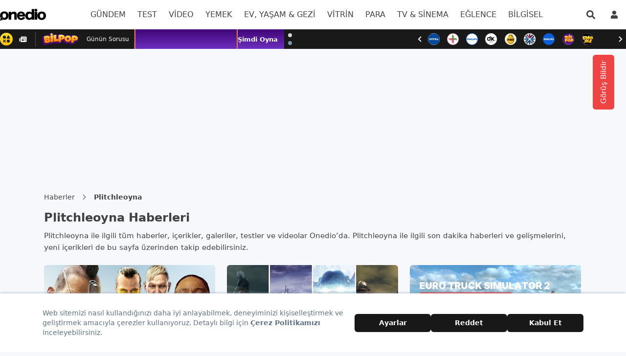

--- FILE ---
content_type: text/html; charset=utf-8
request_url: https://onedio.com/plitchleoyna-haberleri
body_size: 77587
content:
<!doctype html>
<html data-n-head-ssr lang="tr" data-n-head="%7B%22lang%22:%7B%22ssr%22:%22tr%22%7D%7D">
  <head >
    <title>Plitchleoyna Haberleri | Onedio - Sosyal İçerik Platformu</title><meta data-n-head="ssr" data-hid="charset" charset="utf-8"><meta data-n-head="ssr" name="viewport" content="width=device-width, initial-scale=1, maximum-scale=1"><meta data-n-head="ssr" name="referrer" content="strict-origin-when-cross-origin"><meta data-n-head="ssr" data-hid="application-name" name="application-name" content="Onedio"><meta data-n-head="ssr" data-hid="apple-itunes-app" name="apple-itunes-app" content="app-id=550012880"><meta data-n-head="ssr" data-hid="apple-mobile-web-app-title" name="apple-mobile-web-app-title" content="Onedio"><meta data-n-head="ssr" data-hid="fb:app_id" name="fb:app_id" content="182553655160563"><meta data-n-head="ssr" data-hid="fb:pages" name="fb:pages" content="171393949589921"><meta data-n-head="ssr" data-hid="og:image" property="og:image" content="https://proj-assets.onedio.com/onediologo.jpg"><meta data-n-head="ssr" data-hid="og:image:secure_url" property="og:image:secure_url" content="https://proj-assets.onedio.com/onediologo.jpg"><meta data-n-head="ssr" data-hid="twitter:image" name="twitter:image" content="https://proj-assets.onedio.com/onediologo.jpg"><meta data-n-head="ssr" data-hid="mobile-web-app-capable" name="mobile-web-app-capable" content="yes"><meta data-n-head="ssr" data-hid="og:type" name="og:type" property="og:type" content="website"><meta data-n-head="ssr" data-hid="og:site_name" name="og:site_name" property="og:site_name" content="Onedio"><meta data-n-head="ssr" data-hid="description" name="description" content="Plitchleoyna hakkında son dakika haberleri Onedio’da. En çok konuşulan Plitchleoyna haberlerini keşfetmek için hemen tıkla!"><meta data-n-head="ssr" data-hid="og:url" property="og:url" content="https://onedio.com/plitchleoyna-haberleri"><meta data-n-head="ssr" data-hid="og:title" property="og:title" content="Plitchleoyna Haberleri | Onedio - Sosyal İçerik Platformu"><meta data-n-head="ssr" data-hid="og:description" property="og:description" content="Plitchleoyna hakkında son dakika haberleri Onedio’da. En çok konuşulan Plitchleoyna haberlerini keşfetmek için hemen tıkla!"><meta data-n-head="ssr" data-hid="twitter:url" name="twitter:url" content="https://onedio.com/plitchleoyna-haberleri"><meta data-n-head="ssr" data-hid="twitter:domain" name="twitter:domain" content="onedio.com"><meta data-n-head="ssr" data-hid="twitter:title" name="twitter:title" content="Plitchleoyna Haberleri | Onedio - Sosyal İçerik Platformu"><meta data-n-head="ssr" data-hid="twitter:description" name="twitter:description" content="Plitchleoyna hakkında son dakika haberleri Onedio’da. En çok konuşulan Plitchleoyna haberlerini keşfetmek için hemen tıkla!"><meta data-n-head="ssr" data-hid="twitter:card" name="twitter:card" content="summary_large_image"><meta data-n-head="ssr" data-hid="twitter:creator" name="twitter:creator" content="onediocom"><meta data-n-head="ssr" data-hid="twitter:site" name="twitter:site" content="onediocom"><link data-n-head="ssr" rel="icon" type="image/x-icon" href="/favicon.ico"><link data-n-head="ssr" rel="search" type="application/opensearchdescription+xml" href="/opensearch.xml" title="Onedio"><link data-n-head="ssr" rel="alternate" type="application/rss+xml" title="Rss" href="/Publisher/publisher-daily.rss"><link data-n-head="ssr" rel="dns-prefetch" href="//img-s1.onedio.com"><link data-n-head="ssr" rel="dns-prefetch" href="//img-s2.onedio.com"><link data-n-head="ssr" rel="dns-prefetch" href="//img.onedio.com"><link data-n-head="ssr" rel="dns-prefetch" href="//t.onedio.com"><link data-n-head="ssr" rel="dns-prefetch" href="//srv-cdn.onedio.com"><link data-n-head="ssr" rel="dns-prefetch" href="//static.onedio.com"><link data-n-head="ssr" rel="dns-prefetch" href="//www.googletagmanager.com"><link data-n-head="ssr" rel="dns-prefetch" href="//connect.facebook.net"><link data-n-head="ssr" rel="dns-prefetch" href="//mc.yandex.ru"><link data-n-head="ssr" rel="dns-prefetch" href="//www.google-analytics.com"><link data-n-head="ssr" rel="dns-prefetch" href="//cdn.taboola.com"><link data-n-head="ssr" rel="dns-prefetch" href="//securepubads.g.doubleclick.net"><link data-n-head="ssr" rel="dns-prefetch" href="//static.criteo.net"><link data-n-head="ssr" rel="dns-prefetch" href="//a.teads.tv"><link data-n-head="ssr" rel="dns-prefetch" href="//s8t.teads.tv"><link data-n-head="ssr" rel="dns-prefetch" href="//widget.perfectmarket.com"><link data-n-head="ssr" rel="dns-prefetch" href="//s1.adform.net"><link data-n-head="ssr" rel="dns-prefetch" href="//adform.net"><link data-n-head="ssr" rel="preconnect" href="//static.onedio.com" crossorigin="true"><link data-n-head="ssr" rel="preconnect" href="//fonts.gstatic.com" crossorigin="true"><link data-n-head="ssr" rel="preconnect" href="//imasdk.googleapis.com" crossorigin="true"><link data-n-head="ssr" rel="preconnect" href="//jsc.idealmedia.io" crossorigin="true"><link data-n-head="ssr" rel="stylesheet" href="https://fonts.googleapis.com/css2?family=Inter:wght@300;400;500;600;700&amp;display=optional"><link data-n-head="ssr" rel="apple-touch-icon" sizes="57x57" href="/apple-touch-icon-57x57.png"><link data-n-head="ssr" rel="apple-touch-icon" sizes="60x60" href="/apple-touch-icon-60x60.png"><link data-n-head="ssr" rel="apple-touch-icon" sizes="72x72" href="/apple-touch-icon-72x72.png"><link data-n-head="ssr" rel="apple-touch-icon" sizes="76x76" href="/apple-touch-icon-76x76.png"><link data-n-head="ssr" rel="apple-touch-icon" sizes="114x114" href="/apple-touch-icon-114x114.png"><link data-n-head="ssr" rel="apple-touch-icon" sizes="120x120" href="/apple-touch-icon-120x120.png"><link data-n-head="ssr" rel="apple-touch-icon" sizes="120x120" href="/apple-touch-icon-120x120-precomposed.png"><link data-n-head="ssr" rel="apple-touch-icon" sizes="144x144" href="/apple-touch-icon-144x144.png"><link data-n-head="ssr" rel="apple-touch-icon" sizes="152x152" href="/apple-touch-icon-152x152.png"><link data-n-head="ssr" rel="apple-touch-icon" sizes="152x152" href="/apple-touch-icon-152x152-precomposed.png"><link data-n-head="ssr" rel="apple-touch-icon" sizes="180x180" href="/apple-touch-icon-180x180.png"><link data-n-head="ssr" rel="apple-touch-icon" href="/apple-touch-icon.png"><link data-n-head="ssr" rel="apple-touch-icon" href="/apple-touch-icon-precomposed.png"><link data-n-head="ssr" data-hid="shortcut-icon" rel="shortcut icon" href="/_nuxt/icons/icon_64x64.788c29.png"><link data-n-head="ssr" data-hid="apple-touch-icon" rel="apple-touch-icon" href="/_nuxt/icons/icon_512x512.788c29.png" sizes="512x512"><link data-n-head="ssr" rel="manifest" href="/_nuxt/manifest.3777de04.json" data-hid="manifest"><link data-n-head="ssr" data-hid="canonical" rel="canonical" href="https://onedio.com/plitchleoyna-haberleri"><script data-n-head="ssr" type="text/javascript">
          window.dataLayer = window.dataLayer || [];
          function gtag(){window.dataLayer.push(arguments);}
          window.oio = window.oio || {};
          window.oio.init = function(...args){this.initializers = this.initializers || []; this.initializers.push(args)};
        </script><script data-n-head="ssr" data-hid="tagmanager">
    (function(w,d,s,l,i){w[l]=w[l]||[];w[l].push({'gtm.start':
    new Date().getTime(),event:'gtm.js'});var f=d.getElementsByTagName(s)[0],
    j=d.createElement(s),dl=l!='dataLayer'?'&l='+l:'';j.async=true;j.src=
    'https://www.googletagmanager.com/gtm.js?id='+i+dl;f.parentNode.insertBefore(j,f);
    })(window,document,'script','dataLayer','GTM-5T48ZBT');
    </script><script data-n-head="ssr" data-hid="gpt" src="https://securepubads.g.doubleclick.net/tag/js/gpt.js" async onload="this.__vm_l=1"></script><script data-n-head="ssr" data-hid="gptInit">
          window.googletag = window.googletag || {cmd: []};
          window.pbjs = window.pbjs || {};
          window.pbjs.que = window.pbjs.que || [];
          googletag.cmd.push(function() {
            googletag.pubads().enableSingleRequest();
            googletag.pubads().collapseEmptyDivs();
            googletag.pubads().disableInitialLoad();
          })
        </script><script data-n-head="ssr" data-hid="im" src="https://jsc.idealmedia.io/site/1031473.js" async onload="this.__vm_l=1"></script><script data-n-head="ssr" data-hid="imInit">
          (function(w,q){w[q]=w[q]||[];w[q].push([&quot;_mgc.load&quot;])})(window,&quot;_mgq&quot;);
        </script><script data-n-head="ssr" data-hid="nuxt-jsonld-988" type="application/ld+json">{
  "@context": "http://schema.org",
  "@type": "WebSite",
  "url": "https://onedio.com",
  "potentialAction": [
    {
      "@type": "SearchAction",
      "target": "https://onedio.com/ara/haber/{queryKeyword}",
      "query-input": "required name=queryKeyword"
    }
  ]
}</script><script data-n-head="ssr" data-hid="nuxt-jsonld-989" type="application/ld+json">{
  "@context": "https://schema.org",
  "@type": "NewsMediaOrganization",
  "name": "Onedio",
  "description": "En İyi, En Güncel, En Çok Konuşulan İçerikler Onedio'da. Reklamlara boğulmadan, farklı kaynaklardan tamamen tarafsız içerikleri okuyun. Onedio, Türkiye'nin en yeni ve en hızlı büyüyen içerik sitesi.",
  "url": "https://onedio.com",
  "logo": "https://proj-assets.onedio.com/onediologo.jpg",
  "sameAs": [
    "https://www.facebook.com/onediocom",
    "https://twitter.com/onediocom",
    "https://www.instagram.com/onediocom/",
    "https://youtube.com/onediotube",
    "https://www.linkedin.com/company/onedio/",
    "https://pinterest.com/onediocom/"
  ],
  "contactPoint": {
    "@type": "ContactPoint",
    "telephone": "0 312 969 33 96",
    "email": "onedio@onedio.com",
    "contactType": "İletişim"
  }
}</script><script data-n-head="ssr" data-hid="nuxt-jsonld-990" type="application/ld+json">{
  "@context": "http://schema.org",
  "@type": "WebPage",
  "headline": "Plitchleoyna Haberleri | Onedio - Sosyal İçerik Platformu",
  "description": "Plitchleoyna hakkında son dakika haberleri Onedio’da. En çok konuşulan Plitchleoyna haberlerini keşfetmek için hemen tıkla!",
  "inLanguage": "tr-TR"
}</script><script data-n-head="ssr" data-hid="nuxt-jsonld-991" type="application/ld+json">{
  "@context": "https://schema.org",
  "@type": "BreadcrumbList",
  "itemListElement": [
    {
      "@type": "ListItem",
      "position": "1",
      "name": "Anasayfa",
      "item": "https://onedio.com"
    },
    {
      "@type": "ListItem",
      "position": "2",
      "name": "Plitchleoyna",
      "item": "https://onedio.com/plitchleoyna-haberleri"
    }
  ]
}</script><script data-n-head="ssr" data-hid="nuxt-jsonld-992" type="application/ld+json">{
  "@context": "https://schema.org",
  "@type": "ItemList",
  "itemListElement": [
    {
      "@type": "ListItem",
      "position": "1",
      "name": "Kimler Geldi Kimler Geçti: Dünden Bugüne Far Cry Serisinin Kötü Adamları",
      "image": "https://img-s1.onedio.com/id-63814b38a075a8c719ba8ff0/rev-0/w-600/h-337/f-jpg/s-a19f848f078d8886ee2e7a16072fcf6c656c9ea9.jpg",
      "url": "https://onedio.com/haber/kimler-geldi-kimler-gecti-dunden-bugune-far-cry-serisinin-kotu-adamlari-1109920"
    },
    {
      "@type": "ListItem",
      "position": "2",
      "name": "Oyuncuların Büyük Çoğunluğunun Zorluğu Nedeniyle Yarım Bıraktığı 10 Single Player Oyun",
      "image": "https://img-s2.onedio.com/id-63512408e760ac4c4fcb9047/rev-0/w-600/h-337/f-jpg/s-f8b3bb056f3ec3440777c73bbd14029683dedc74.jpg",
      "url": "https://onedio.com/haber/oyuncularin-buyuk-cogunlugunun-zorlugu-nedeniyle-yarim-biraktigi-10-single-player-oyun-1101550"
    },
    {
      "@type": "ListItem",
      "position": "3",
      "name": "Milli Terapimiz Euro Truck Simulator 2’yi Neden Bu Kadar Sevdiğimizi Kanıtlayan 10 Durum",
      "image": "https://img-s2.onedio.com/id-6383dc23b714323933026cb7/rev-0/w-600/h-337/f-jpg/s-806d8f6b7e6d62722126251c26269f3d99ebb06c.jpg",
      "url": "https://onedio.com/haber/milli-terapimiz-euro-truck-simulator-2-yi-neden-bu-kadar-sevdigimizi-kanitlayan-10-durum-1110253"
    },
    {
      "@type": "ListItem",
      "position": "4",
      "name": "Bu Dünyadan Sıkılanlara: Çok Çok Uzak Bir Galakside, Uzayın Derinliklerinde Geçen 11 Oyun!",
      "image": "https://img-s2.onedio.com/id-6384ecabe88a63ba1fee9374/rev-0/w-600/h-337/f-jpg/s-ba6bad6a308b7e12d54785835867f36c5cafb930.jpg",
      "url": "https://onedio.com/haber/bu-dunyadan-sikilanlara-cok-cok-uzak-bir-galakside-uzayin-derinliklerinde-gecen-11-oyun-1110402"
    },
    {
      "@type": "ListItem",
      "position": "5",
      "name": "Gerçekçilikte Boyut Atlatan Kingdom Come Deliverance’ta Dikkat Etmeniz Gereken 7 Mekanik",
      "image": "https://img-s3.onedio.com/id-6383d26f3277c1d5299e8585/rev-0/w-600/h-337/f-jpg/s-dd766352b89753f56a0dafcb9f24cd5f6fa6e5b1.jpg",
      "url": "https://onedio.com/haber/gercekcilikte-boyut-atlatan-kingdom-come-deliverance-ta-dikkat-etmeniz-gereken-7-mekanik-1110249"
    },
    {
      "@type": "ListItem",
      "position": "6",
      "name": "Mitoloji Tutkunları Buraya: Assassin’s Creed Odyssey’de Karşılaştığımız 10 Tarihi ve Mitolojik Kişi",
      "image": "https://img-s1.onedio.com/id-6383c5495a50cb552ffc09b6/rev-0/w-600/h-337/f-jpg/s-5f61fd427fdb6c342d2a81db8bc7e6cc0fdc31e5.jpg",
      "url": "https://onedio.com/haber/mitoloji-tutkunlari-buraya-assassin-s-creed-odyssey-de-karsilastigimiz-10-tarihi-ve-mitolojik-kisi-1110235"
    },
    {
      "@type": "ListItem",
      "position": "7",
      "name": "Aldanma Çocuksu Mahsun Yüzüne: Piksel Grafikerlerinin Arkasında Dehşeti Saklayan 10 Korku Oyunu",
      "image": "https://img-s1.onedio.com/id-6384b475528116a4125d9d80/rev-0/w-600/h-337/f-jpg/s-3d4bef7e23ac89075b1ba1288e2efd318027c025.jpg",
      "url": "https://onedio.com/haber/aldanma-cocuksu-mahsun-yuzune-piksel-grafikerlerinin-arkasinda-dehseti-saklayan-10-korku-oyunu-1110417"
    },
    {
      "@type": "ListItem",
      "position": "8",
      "name": "Bu Oyunsa Diğerleri Ne: Red Dead Redemption 2’nin Akıl Almaz Detayları",
      "image": "https://img-s1.onedio.com/id-6383b3317fdc80c72b1e087e/rev-0/w-600/h-337/f-jpg/s-43f90364d032e0bd852e93ffccc8af5eeef0a0c0.jpg",
      "url": "https://onedio.com/haber/bu-oyunsa-digerleri-ne-red-dead-redemption-2-nin-akil-almaz-detaylari-1110231"
    },
    {
      "@type": "ListItem",
      "position": "9",
      "name": "“Yaşamıyorum Ama Hayatta Kalıyorum” Diyenlere: En İyi Hayatta Kalma Oyunları",
      "image": "https://img-s1.onedio.com/id-63820f2e6206770419b3dbeb/rev-0/w-600/h-337/f-jpg/s-4ef9291cf07358b4dbefe29c4e54b7ac5aa9b4ff.jpg",
      "url": "https://onedio.com/haber/yasamiyorum-ama-hayatta-kaliyorum-diyenlere-en-iyi-hayatta-kalma-oyunlari-1109984"
    },
    {
      "@type": "ListItem",
      "position": "10",
      "name": "Ünlüler Geçidi: Death Stranding’te Karşımıza Çıkan 10 Ünlü İsim",
      "image": "https://img-s1.onedio.com/id-63838287443ef12926c17d6d/rev-0/w-600/h-337/f-jpg/s-435e257017b78754163ff7786d7a2dee6851eb24.jpg",
      "url": "https://onedio.com/haber/unluler-gecidi-death-stranding-te-karsimiza-cikan-10-unlu-isim-1110026"
    },
    {
      "@type": "ListItem",
      "position": "11",
      "name": "Böylesi Gelmedi: GTA 5’in Hala Efsane Olmasının Ardında Yatan 10 Sebep",
      "image": "https://img-s3.onedio.com/id-6383812a6719d9401ef59472/rev-0/w-600/h-337/f-jpg/s-af8a55673d2b6e322bcf8f513e38bdfb53a0cb0e.jpg",
      "url": "https://onedio.com/haber/boylesi-gelmedi-gta-5-in-hala-efsane-olmasinin-ardinda-yatan-10-sebep-1110093"
    },
    {
      "@type": "ListItem",
      "position": "12",
      "name": "Night City’de Dolaşırken Dikkat: Cyberpunk 2077’nin En Zorlu Düşmanları",
      "image": "https://img-s1.onedio.com/id-63837ef7cc7be4ff1d2a5ba0/rev-0/w-600/h-337/f-jpg/s-fde541a52e804cb7640d8605087112f6bf906667.jpg",
      "url": "https://onedio.com/haber/night-city-de-dolasirken-dikkat-cyberpunk-2077-nin-en-zorlu-dusmanlari-1110198"
    },
    {
      "@type": "ListItem",
      "position": "13",
      "name": "Age of Empires 4’te Osmanlı İmparatorluğunun Repliklerine Ne Kadar Hakimsin?",
      "image": "https://img-s1.onedio.com/id-638489f272b294340fa9f013/rev-0/w-600/h-337/f-jpg/s-feb912b00249524c7910a983650a8d29f7b6ac0a.jpg",
      "url": "https://onedio.com/haber/age-of-empires-4-te-osmanli-imparatorlugunun-repliklerine-ne-kadar-hakimsin-1110355"
    },
    {
      "@type": "ListItem",
      "position": "14",
      "name": "İlhan Cavcav Bunu Beğendi: Football Manager 2023’ün En Yetenekli Genç Oyuncuları",
      "image": "https://img-s3.onedio.com/id-6383ad971fd0ba0b238d26e2/rev-0/w-600/h-337/f-jpg/s-5f703139add7fee4556ded374b55dc8ee9af9063.jpg",
      "url": "https://onedio.com/haber/ilhan-cavcav-bunu-begendi-football-manager-2023-un-en-yetenekli-genc-oyunculari-1110217"
    },
    {
      "@type": "ListItem",
      "position": "15",
      "name": "Victoria 3'te Yönetmen Gereken Ülkeyi Söylüyoruz!",
      "image": "https://img-s1.onedio.com/id-639701d3c35d94ea188bc68b/rev-0/w-600/h-337/f-jpg/s-b0e4ba0fda619f3b66d7c97bb39bbda36cec3d6f.jpg",
      "url": "https://onedio.com/haber/victoria-3-te-yonetmen-gereken-ulkeyi-soyluyoruz-1110054"
    },
    {
      "@type": "ListItem",
      "position": "16",
      "name": "Kendi İşinin Patronu Olmak İsteyenler İçin Dönerciden Tamirciye Farklı Simülasyon Oyunları!",
      "image": "https://img-s1.onedio.com/id-638393a50a3ed47328e9f196/rev-0/w-600/h-337/f-jpg/s-f8b2e120437aae68cd661bcb00f595d2560af0ae.jpg",
      "url": "https://onedio.com/haber/kendi-isinin-patronu-olmak-isteyenler-icin-donerciden-tamirciye-farkli-simulasyon-oyunlari-1110223"
    },
    {
      "@type": "ListItem",
      "position": "17",
      "name": "Futbol Bilgine Göre FM23’te Yönetmen Gereken Takımı Söylüyoruz!",
      "image": "https://img-s2.onedio.com/id-638251b084efa07c22f59341/rev-0/w-600/h-337/f-jpg/s-855dd08788020e0b06c97b8f2021cc802b8b55fb.jpg",
      "url": "https://onedio.com/haber/futbol-bilgine-gore-fm23-te-yonetmen-gereken-takimi-soyluyoruz-1110039"
    },
    {
      "@type": "ListItem",
      "position": "18",
      "name": "Meşhur Kutu Oyunlarını Sanal Dünyaya Taşıyan En Keyifli Oyunlar!",
      "image": "https://img-s1.onedio.com/id-63835ccb08e4e2d21ff1a18c/rev-0/w-600/h-337/f-jpg/s-b5cb84a3e05079fd603c86d0444a8e08470281f2.jpg",
      "url": "https://onedio.com/haber/meshur-kutu-oyunlarini-sanal-dunyaya-tasiyan-en-keyifli-oyunlar-1110187"
    },
    {
      "@type": "ListItem",
      "position": "19",
      "name": "Oyun Tercihlerine Göre Hangi Dövüş Oyunu Tam Senlik?",
      "image": "https://img-s1.onedio.com/id-63825cede5770db628e7d34e/rev-0/w-600/h-337/f-jpg/s-7b902b86c65440abb693892d59adac3a5770f345.jpg",
      "url": "https://onedio.com/haber/oyun-tercihlerine-gore-hangi-dovus-oyunu-tam-senlik-1110051"
    },
    {
      "@type": "ListItem",
      "position": "20",
      "name": "Korkunun Babası H.P Lovecraft’ın Eserlerinden Esintiler Taşıyan 11 Oyun",
      "image": "https://img-s1.onedio.com/id-63835697588c0de11e10d6d6/rev-0/w-600/h-337/f-jpg/s-bb0898aa7b0456477803a431c285d48c9d77111a.jpg",
      "url": "https://onedio.com/haber/korkunun-babasi-h-p-lovecraft-in-eserlerinden-esintiler-tasiyan-11-oyun-1110168"
    },
    {
      "@type": "ListItem",
      "position": "21",
      "name": "Hangi The Witcher 3 Karakteri Senin Ruh Eşin?",
      "image": "https://img-s1.onedio.com/id-63825f13a66f6dd128ca6599/rev-0/w-600/h-337/f-jpg/s-d4aa3f6cda25c69910795ee48bce52a83361aed8.jpg",
      "url": "https://onedio.com/haber/hangi-the-witcher-3-karakteri-senin-ruh-esin-1110056"
    }
  ]
}</script><script data-n-head="ssr" data-hid="gsi" src="https://accounts.google.com/gsi/client" async onload="this.__vm_l=1"></script><link rel="preload" href="/_nuxt/3f4df95.js" as="script"><link rel="preload" href="/_nuxt/867f579.js" as="script"><link rel="preload" href="/_nuxt/ac33f70.js" as="script"><link rel="preload" href="/_nuxt/748f3bb.js" as="script"><link rel="preload" href="/_nuxt/9161526.js" as="script"><link rel="preload" href="/_nuxt/d154133.js" as="script"><link rel="preload" href="/_nuxt/0aba80d.js" as="script"><link rel="preload" href="/_nuxt/b02905f.js" as="script"><link rel="preload" href="/_nuxt/4c35c97.js" as="script"><link rel="preload" href="/_nuxt/366a174.js" as="script"><link rel="preload" href="/_nuxt/9bb5bb0.js" as="script"><link rel="preload" href="/_nuxt/53c0ad8.js" as="script"><link rel="preload" href="/_nuxt/9bfe00f.js" as="script"><link rel="preload" href="/_nuxt/bf6419a.js" as="script"><link rel="preload" href="/_nuxt/53287f3.js" as="script"><link rel="preload" href="/_nuxt/4e51dbb.js" as="script"><link rel="preload" href="/_nuxt/50e5405.js" as="script"><link rel="preload" href="/_nuxt/1b92f6e.js" as="script"><style data-vue-ssr-id="382a115c:0 27ddfe95:0 7eab749c:0 0b721bb1:0 60b07074:0 6ad37245:0 2ceed85d:0 0a53682f:0 4c5930d2:0 74340dbd:0 6c81e2b6:0 48dabab0:0 7aa83294:0 2be332aa:0 4cdd61be:0 4eb71557:0 5abc1bc6:0 57ef1024:0">/*! tailwindcss v2.2.4 | MIT License | https://tailwindcss.com*//*! modern-normalize v1.1.0 | MIT License | https://github.com/sindresorhus/modern-normalize */

/*
Document
========
*/

/**
Use a better box model (opinionated).
*/

*,
::before,
::after {
	box-sizing: border-box;
}

/**
Use a more readable tab size (opinionated).
*/

html {
	-moz-tab-size: 4;
	-o-tab-size: 4;
	   tab-size: 4;
}

/**
1. Correct the line height in all browsers.
2. Prevent adjustments of font size after orientation changes in iOS.
*/

html {
	line-height: 1.15; /* 1 */
	-webkit-text-size-adjust: 100%; /* 2 */
}

/*
Sections
========
*/

/**
Remove the margin in all browsers.
*/

body {
	margin: 0;
}

/**
Improve consistency of default fonts in all browsers. (https://github.com/sindresorhus/modern-normalize/issues/3)
*/

body {
	font-family:
		system-ui,
		-apple-system, /* Firefox supports this but not yet `system-ui` */
		'Segoe UI',
		Roboto,
		Helvetica,
		Arial,
		sans-serif,
		'Apple Color Emoji',
		'Segoe UI Emoji';
}

/*
Grouping content
================
*/

/**
1. Add the correct height in Firefox.
2. Correct the inheritance of border color in Firefox. (https://bugzilla.mozilla.org/show_bug.cgi?id=190655)
*/

hr {
	height: 0; /* 1 */
	color: inherit; /* 2 */
}

/*
Text-level semantics
====================
*/

/**
Add the correct text decoration in Chrome, Edge, and Safari.
*/

abbr[title] {
	-webkit-text-decoration: underline dotted;
	        text-decoration: underline dotted;
}

/**
Add the correct font weight in Edge and Safari.
*/

b,
strong {
	font-weight: bolder;
}

/**
1. Improve consistency of default fonts in all browsers. (https://github.com/sindresorhus/modern-normalize/issues/3)
2. Correct the odd 'em' font sizing in all browsers.
*/

code,
kbd,
samp,
pre {
	font-family:
		ui-monospace,
		SFMono-Regular,
		Consolas,
		'Liberation Mono',
		Menlo,
		monospace; /* 1 */
	font-size: 1em; /* 2 */
}

/**
Add the correct font size in all browsers.
*/

small {
	font-size: 80%;
}

/**
Prevent 'sub' and 'sup' elements from affecting the line height in all browsers.
*/

sub,
sup {
	font-size: 75%;
	line-height: 0;
	position: relative;
	vertical-align: baseline;
}

sub {
	bottom: -0.25em;
}

sup {
	top: -0.5em;
}

/*
Tabular data
============
*/

/**
1. Remove text indentation from table contents in Chrome and Safari. (https://bugs.chromium.org/p/chromium/issues/detail?id=999088, https://bugs.webkit.org/show_bug.cgi?id=201297)
2. Correct table border color inheritance in all Chrome and Safari. (https://bugs.chromium.org/p/chromium/issues/detail?id=935729, https://bugs.webkit.org/show_bug.cgi?id=195016)
*/

table {
	text-indent: 0; /* 1 */
	border-color: inherit; /* 2 */
}

/*
Forms
=====
*/

/**
1. Change the font styles in all browsers.
2. Remove the margin in Firefox and Safari.
*/

button,
input,
optgroup,
select,
textarea {
	font-family: inherit; /* 1 */
	font-size: 100%; /* 1 */
	line-height: 1.15; /* 1 */
	margin: 0; /* 2 */
}

/**
Remove the inheritance of text transform in Edge and Firefox.
1. Remove the inheritance of text transform in Firefox.
*/

button,
select { /* 1 */
	text-transform: none;
}

/**
Correct the inability to style clickable types in iOS and Safari.
*/

button,
[type='button'],
[type='reset'],
[type='submit'] {
	-webkit-appearance: button;
}

/**
Remove the inner border and padding in Firefox.
*/

::-moz-focus-inner {
	border-style: none;
	padding: 0;
}

/**
Restore the focus styles unset by the previous rule.
*/

:-moz-focusring {
	outline: 1px dotted ButtonText;
}

/**
Remove the additional ':invalid' styles in Firefox.
See: https://github.com/mozilla/gecko-dev/blob/2f9eacd9d3d995c937b4251a5557d95d494c9be1/layout/style/res/forms.css#L728-L737
*/

:-moz-ui-invalid {
	box-shadow: none;
}

/**
Remove the padding so developers are not caught out when they zero out 'fieldset' elements in all browsers.
*/

legend {
	padding: 0;
}

/**
Add the correct vertical alignment in Chrome and Firefox.
*/

progress {
	vertical-align: baseline;
}

/**
Correct the cursor style of increment and decrement buttons in Safari.
*/

::-webkit-inner-spin-button,
::-webkit-outer-spin-button {
	height: auto;
}

/**
1. Correct the odd appearance in Chrome and Safari.
2. Correct the outline style in Safari.
*/

[type='search'] {
	-webkit-appearance: textfield; /* 1 */
	outline-offset: -2px; /* 2 */
}

/**
Remove the inner padding in Chrome and Safari on macOS.
*/

::-webkit-search-decoration {
	-webkit-appearance: none;
}

/**
1. Correct the inability to style clickable types in iOS and Safari.
2. Change font properties to 'inherit' in Safari.
*/

::-webkit-file-upload-button {
	-webkit-appearance: button; /* 1 */
	font: inherit; /* 2 */
}

/*
Interactive
===========
*/

/*
Add the correct display in Chrome and Safari.
*/

summary {
	display: list-item;
}/**
 * Manually forked from SUIT CSS Base: https://github.com/suitcss/base
 * A thin layer on top of normalize.css that provides a starting point more
 * suitable for web applications.
 */

/**
 * Removes the default spacing and border for appropriate elements.
 */

blockquote,
dl,
dd,
h1,
h2,
h3,
h4,
h5,
h6,
hr,
figure,
p,
pre {
  margin: 0;
}

button {
  background-color: transparent;
  background-image: none;
}

fieldset {
  margin: 0;
  padding: 0;
}

ol,
ul {
  list-style: none;
  margin: 0;
  padding: 0;
}

/**
 * Tailwind custom reset styles
 */

/**
 * 1. Use the user's configured `sans` font-family (with Tailwind's default
 *    sans-serif font stack as a fallback) as a sane default.
 * 2. Use Tailwind's default "normal" line-height so the user isn't forced
 *    to override it to ensure consistency even when using the default theme.
 */

html {
  font-family: Inter, system-ui, -apple-system, BlinkMacSystemFont, "Segoe UI", Roboto, "Helvetica Neue", Arial, "Noto Sans", sans-serif, "Apple Color Emoji", "Segoe UI Emoji", "Segoe UI Symbol", "Noto Color Emoji"; /* 1 */
  line-height: 1.5; /* 2 */
}


/**
 * Inherit font-family and line-height from `html` so users can set them as
 * a class directly on the `html` element.
 */

body {
  font-family: inherit;
  line-height: inherit;
}

/**
 * 1. Prevent padding and border from affecting element width.
 *
 *    We used to set this in the html element and inherit from
 *    the parent element for everything else. This caused issues
 *    in shadow-dom-enhanced elements like <details> where the content
 *    is wrapped by a div with box-sizing set to `content-box`.
 *
 *    https://github.com/mozdevs/cssremedy/issues/4
 *
 *
 * 2. Allow adding a border to an element by just adding a border-width.
 *
 *    By default, the way the browser specifies that an element should have no
 *    border is by setting it's border-style to `none` in the user-agent
 *    stylesheet.
 *
 *    In order to easily add borders to elements by just setting the `border-width`
 *    property, we change the default border-style for all elements to `solid`, and
 *    use border-width to hide them instead. This way our `border` utilities only
 *    need to set the `border-width` property instead of the entire `border`
 *    shorthand, making our border utilities much more straightforward to compose.
 *
 *    https://github.com/tailwindcss/tailwindcss/pull/116
 */

*,
::before,
::after {
  box-sizing: border-box; /* 1 */
  border-width: 0; /* 2 */
  border-style: solid; /* 2 */
  border-color: currentColor; /* 2 */
}

/*
 * Ensure horizontal rules are visible by default
 */

hr {
  border-top-width: 1px;
}

/**
 * Undo the `border-style: none` reset that Normalize applies to images so that
 * our `border-{width}` utilities have the expected effect.
 *
 * The Normalize reset is unnecessary for us since we default the border-width
 * to 0 on all elements.
 *
 * https://github.com/tailwindcss/tailwindcss/issues/362
 */

img {
  border-style: solid;
}

textarea {
  resize: vertical;
}

input::-moz-placeholder, textarea::-moz-placeholder {
  opacity: 1;
  color: #9ca3af;
}

input:-ms-input-placeholder, textarea:-ms-input-placeholder {
  opacity: 1;
  color: #9ca3af;
}

input::placeholder,
textarea::placeholder {
  opacity: 1;
  color: #9ca3af;
}

button,
[role="button"] {
  cursor: pointer;
}

table {
  border-collapse: collapse;
}

h1,
h2,
h3,
h4,
h5,
h6 {
  font-size: inherit;
  font-weight: inherit;
}

/**
 * Reset links to optimize for opt-in styling instead of
 * opt-out.
 */

a {
  color: inherit;
  text-decoration: inherit;
}

/**
 * Reset form element properties that are easy to forget to
 * style explicitly so you don't inadvertently introduce
 * styles that deviate from your design system. These styles
 * supplement a partial reset that is already applied by
 * normalize.css.
 */

button,
input,
optgroup,
select,
textarea {
  padding: 0;
  line-height: inherit;
  color: inherit;
}

/**
 * Use the configured 'mono' font family for elements that
 * are expected to be rendered with a monospace font, falling
 * back to the system monospace stack if there is no configured
 * 'mono' font family.
 */

pre,
code,
kbd,
samp {
  font-family: Menlo, Monaco, Consolas, "Liberation Mono", "Courier New", monospace;
}

/**
 * 1. Make replaced elements `display: block` by default as that's
 *    the behavior you want almost all of the time. Inspired by
 *    CSS Remedy, with `svg` added as well.
 *
 *    https://github.com/mozdevs/cssremedy/issues/14
 * 
 * 2. Add `vertical-align: middle` to align replaced elements more
 *    sensibly by default when overriding `display` by adding a
 *    utility like `inline`.
 *
 *    This can trigger a poorly considered linting error in some
 *    tools but is included by design.
 * 
 *    https://github.com/jensimmons/cssremedy/issues/14#issuecomment-634934210
 */

img,
svg,
video,
canvas,
audio,
iframe,
embed,
object {
  display: block; /* 1 */
  vertical-align: middle; /* 2 */
}

/**
 * Constrain images and videos to the parent width and preserve
 * their intrinsic aspect ratio.
 *
 * https://github.com/mozdevs/cssremedy/issues/14
 */

img,
video {
  max-width: 100%;
  height: auto;
}*, ::before, ::after{--tw-translate-x:0;--tw-translate-y:0;--tw-rotate:0;--tw-skew-x:0;--tw-skew-y:0;--tw-scale-x:1;--tw-scale-y:1;--tw-transform:translateX(var(--tw-translate-x)) translateY(var(--tw-translate-y)) rotate(var(--tw-rotate)) skewX(var(--tw-skew-x)) skewY(var(--tw-skew-y)) scaleX(var(--tw-scale-x)) scaleY(var(--tw-scale-y));--tw-border-opacity:1;border-color:rgba(229, 231, 235, var(--tw-border-opacity));--tw-shadow:0 0 #0000;--tw-ring-inset:var(--tw-empty,/*!*/ /*!*/);--tw-ring-offset-width:0px;--tw-ring-offset-color:#fff;--tw-ring-color:rgba(59, 130, 246, 0.5);--tw-ring-offset-shadow:0 0 #0000;--tw-ring-shadow:0 0 #0000;--tw-blur:var(--tw-empty,/*!*/ /*!*/);--tw-brightness:var(--tw-empty,/*!*/ /*!*/);--tw-contrast:var(--tw-empty,/*!*/ /*!*/);--tw-grayscale:var(--tw-empty,/*!*/ /*!*/);--tw-hue-rotate:var(--tw-empty,/*!*/ /*!*/);--tw-invert:var(--tw-empty,/*!*/ /*!*/);--tw-saturate:var(--tw-empty,/*!*/ /*!*/);--tw-sepia:var(--tw-empty,/*!*/ /*!*/);--tw-drop-shadow:var(--tw-empty,/*!*/ /*!*/);--tw-filter:var(--tw-blur) var(--tw-brightness) var(--tw-contrast) var(--tw-grayscale) var(--tw-hue-rotate) var(--tw-invert) var(--tw-saturate) var(--tw-sepia) var(--tw-drop-shadow);--tw-backdrop-blur:var(--tw-empty,/*!*/ /*!*/);--tw-backdrop-brightness:var(--tw-empty,/*!*/ /*!*/);--tw-backdrop-contrast:var(--tw-empty,/*!*/ /*!*/);--tw-backdrop-grayscale:var(--tw-empty,/*!*/ /*!*/);--tw-backdrop-hue-rotate:var(--tw-empty,/*!*/ /*!*/);--tw-backdrop-invert:var(--tw-empty,/*!*/ /*!*/);--tw-backdrop-opacity:var(--tw-empty,/*!*/ /*!*/);--tw-backdrop-saturate:var(--tw-empty,/*!*/ /*!*/);--tw-backdrop-sepia:var(--tw-empty,/*!*/ /*!*/);--tw-backdrop-filter:var(--tw-backdrop-blur) var(--tw-backdrop-brightness) var(--tw-backdrop-contrast) var(--tw-backdrop-grayscale) var(--tw-backdrop-hue-rotate) var(--tw-backdrop-invert) var(--tw-backdrop-opacity) var(--tw-backdrop-saturate) var(--tw-backdrop-sepia);}.container{width:100%;}@media (min-width: 345px){.container{max-width:345px;}}@media (min-width: 640px){.container{max-width:640px;}}@media (min-width: 768px){.container{max-width:768px;}}@media (min-width: 1024px){.container{max-width:1024px;}}@media (min-width: 1280px){.container{max-width:1280px;}}.aspect-w-1,
.aspect-w-2,
.aspect-w-3,
.aspect-w-4,
.aspect-w-5,
.aspect-w-6,
.aspect-w-7,
.aspect-w-8,
.aspect-w-9,
.aspect-w-10,
.aspect-w-11,
.aspect-w-12,
.aspect-w-13,
.aspect-w-14,
.aspect-w-15,
.aspect-w-16{position:relative;padding-bottom:calc(var(--tw-aspect-h) / var(--tw-aspect-w) * 100%);}.aspect-w-1 > *,
.aspect-w-2 > *,
.aspect-w-3 > *,
.aspect-w-4 > *,
.aspect-w-5 > *,
.aspect-w-6 > *,
.aspect-w-7 > *,
.aspect-w-8 > *,
.aspect-w-9 > *,
.aspect-w-10 > *,
.aspect-w-11 > *,
.aspect-w-12 > *,
.aspect-w-13 > *,
.aspect-w-14 > *,
.aspect-w-15 > *,
.aspect-w-16 > *{position:absolute;height:100%;width:100%;top:0;right:0;bottom:0;left:0;}.aspect-w-16{--tw-aspect-w:16;}.aspect-h-9{--tw-aspect-h:9;}.break-word{word-break:break-word}.u-center{display:flex;align-items:center;justify-content:center;}.column-1{-moz-column-count:1;column-count:1;min-height:auto}.input-animation-label{position:absolute;top:0;left:0;margin-left:0.5rem;display:flex;height:100%;transform:var(--tw-transform);align-items:center;font-size:0.875rem;font-weight:300;color:var(--text-primary-200);transition-property:all;transition-timing-function:cubic-bezier(0.4, 0, 0.2, 1);transition-duration:150ms;}.group:focus-within .input-animation-label{height:50%;--tw-translate-y:-50%;transform:var(--tw-transform);background-color:var(--white);padding-left:0.125rem;padding-right:0.125rem;font-size:0.75rem;}.peer:valid ~ .input-animation-label{height:50%;--tw-translate-y:-50%;transform:var(--tw-transform);background-color:var(--white);padding-left:0.125rem;padding-right:0.125rem;font-size:0.75rem;}.sr-only{position:absolute;width:1px;height:1px;padding:0;margin:-1px;overflow:hidden;clip:rect(0, 0, 0, 0);white-space:nowrap;border-width:0;}.pointer-events-none{pointer-events:none;}.visible{visibility:visible;}.invisible{visibility:hidden;}.static{position:static;}.fixed{position:fixed;}.absolute{position:absolute;}.relative{position:relative;}.\!relative{position:relative !important;}.sticky{position:sticky;}.inset-0{top:0;right:0;bottom:0;left:0;}.inset-x-0{left:0;right:0;}.top-\[100px\]{top:100px;}.right-full{right:100%;}.top-0{top:0;}.left-full{left:100%;}.top-32{top:8rem;}.right-0{right:0;}.left-0{left:0;}.bottom-0{bottom:0;}.left-6{left:1.5rem;}.top-12{top:3rem;}.top-6{top:1.5rem;}.right-12{right:3rem;}.top-24{top:6rem;}.-top-4{top:-1rem;}.left-24{left:6rem;}.-left-4{left:-1rem;}.-right-4{right:-1rem;}.top-4{top:1rem;}.right-1{right:0.25rem;}.bottom-1{bottom:0.25rem;}.top-\[53px\]{top:53px;}.top-1{top:0.25rem;}.-left-12{left:-3rem;}.left-3{left:0.75rem;}.top-\[400px\]{top:400px;}.right-auto{right:auto;}.bottom-6{bottom:1.5rem;}.right-6{right:1.5rem;}.right-4{right:1rem;}.-right-3{right:-0.75rem;}.top-1\/2{top:50%;}.left-1\/2{left:50%;}.top-14{top:3.5rem;}.-bottom-8{bottom:-2rem;}.-bottom-2{bottom:-0.5rem;}.-bottom-16{bottom:-4rem;}.-bottom-5{bottom:-1.25rem;}.right-2{right:0.5rem;}.top-1\/4{top:25%;}.left-4{left:1rem;}.top-5{top:1.25rem;}.top-16{top:4rem;}.right-\[1px\]{right:1px;}.top-\[1px\]{top:1px;}.right-5{right:1.25rem;}.right-7{right:1.75rem;}.top-96{top:24rem;}.top-72{top:18rem;}.top-full{top:100%;}.-left-5{left:-1.25rem;}.bottom-4{bottom:1rem;}.left-\[306px\]{left:306px;}.-top-3\.5{top:-0.875rem;}.-top-3{top:-0.75rem;}.right-\[-18px\]{right:-18px;}.bottom-3{bottom:0.75rem;}.-right-5{right:-1.25rem;}.right-3{right:0.75rem;}.left-5{left:1.25rem;}.-top-10{top:-2.5rem;}.bottom-\[-14px\]{bottom:-14px;}.-left-3{left:-0.75rem;}.top-1\/3{top:33.333333%;}.-top-7{top:-1.75rem;}.-right-15{right:-3.75rem;}.top-1\.5{top:0.375rem;}.top-0\.5{top:0.125rem;}.bottom-5{bottom:1.25rem;}.-bottom-3\.5{bottom:-0.875rem;}.-bottom-3{bottom:-0.75rem;}.top-\[41\%\]{top:41%;}.bottom-\[1px\]{bottom:1px;}.top-8{top:2rem;}.right-\[-200px\]{right:-200px;}.bottom-\[-45px\]{bottom:-45px;}.top-3{top:0.75rem;}.top-2{top:0.5rem;}.bottom-2{bottom:0.5rem;}.left-1{left:0.25rem;}.top-\[6px\]{top:6px;}.top-13{top:3.25rem;}.top-\[130px\]{top:130px;}.top-\[-16px\]{top:-16px;}.-top-px{top:-1px;}.-top-5{top:-1.25rem;}.top-\[52px\]{top:52px;}.right-\[18px\]{right:18px;}.top-\[11px\]{top:11px;}.-top-2\.5{top:-0.625rem;}.left-\[42px\]{left:42px;}.-top-2{top:-0.5rem;}.top-9{top:2.25rem;}.top-10{top:2.5rem;}.top-2\.5{top:0.625rem;}.left-\[52px\]{left:52px;}.-bottom-0\.5{bottom:-0.125rem;}.-bottom-12{bottom:-3rem;}.-bottom-24{bottom:-6rem;}.-left-2{left:-0.5rem;}.-bottom-10{bottom:-2.5rem;}.-bottom-1{bottom:-0.25rem;}.top-15{top:3.75rem;}.top-28{top:7rem;}.top-36{top:9rem;}.bottom-28{bottom:7rem;}.top-\[160px\]{top:160px;}.z-3{z-index:3;}.z-1{z-index:1;}.z-full-page-loading{z-index:99999999;}.z-4{z-index:4;}.z-2{z-index:2;}.z-0{z-index:0;}.z-130{z-index:130;}.z-10{z-index:10;}.z-30{z-index:30;}.z-120{z-index:120;}.-z-1{z-index:-1;}.z-\[-50\]{z-index:-50;}.\!z-full-page-loading{z-index:99999999 !important;}.z-75{z-index:75;}.z-150{z-index:150;}.z-140{z-index:140;}.z-cookie{z-index:500;}.z-50{z-index:50;}.z-header{z-index:99;}.z-100{z-index:100;}.z-20{z-index:20;}.z-modal-content{z-index:140;}.order-2{order:2;}.order-1{order:1;}.order-3{order:3;}.order-last{order:9999;}.order-first{order:-9999;}.float-right{float:right;}.float-left{float:left;}.clear-left{clear:left;}.-m-2{margin:-0.5rem;}.m-auto{margin:auto;}.m-4{margin:1rem;}.m-2\.5{margin:0.625rem;}.m-2{margin:0.5rem;}.m-1{margin:0.25rem;}.-m-0\.5{margin:-0.125rem;}.m-6{margin:1.5rem;}.my-4{margin-top:1rem;margin-bottom:1rem;}.mx-4{margin-left:1rem;margin-right:1rem;}.mx-auto{margin-left:auto;margin-right:auto;}.my-2{margin-top:0.5rem;margin-bottom:0.5rem;}.my-8{margin-top:2rem;margin-bottom:2rem;}.my-auto{margin-top:auto;margin-bottom:auto;}.my-6{margin-top:1.5rem;margin-bottom:1.5rem;}.my-32{margin-top:8rem;margin-bottom:8rem;}.mx-2{margin-left:0.5rem;margin-right:0.5rem;}.my-5{margin-top:1.25rem;margin-bottom:1.25rem;}.mx-6{margin-left:1.5rem;margin-right:1.5rem;}.-mx-1{margin-left:-0.25rem;margin-right:-0.25rem;}.my-16{margin-top:4rem;margin-bottom:4rem;}.-mx-2\.5{margin-left:-0.625rem;margin-right:-0.625rem;}.-mx-2{margin-left:-0.5rem;margin-right:-0.5rem;}.mx-5{margin-left:1.25rem;margin-right:1.25rem;}.my-2\.5{margin-top:0.625rem;margin-bottom:0.625rem;}.my-0{margin-top:0;margin-bottom:0;}.-mx-4{margin-left:-1rem;margin-right:-1rem;}.my-3{margin-top:0.75rem;margin-bottom:0.75rem;}.mx-8{margin-left:2rem;margin-right:2rem;}.my-1\.5{margin-top:0.375rem;margin-bottom:0.375rem;}.my-1{margin-top:0.25rem;margin-bottom:0.25rem;}.-mx-6{margin-left:-1.5rem;margin-right:-1.5rem;}.my-10{margin-top:2.5rem;margin-bottom:2.5rem;}.mx-3{margin-left:0.75rem;margin-right:0.75rem;}.mx-1{margin-left:0.25rem;margin-right:0.25rem;}.my-9{margin-top:2.25rem;margin-bottom:2.25rem;}.mx-7{margin-left:1.75rem;margin-right:1.75rem;}.my-20{margin-top:5rem;margin-bottom:5rem;}.my-7{margin-top:1.75rem;margin-bottom:1.75rem;}.mx-0{margin-left:0;margin-right:0;}.mx-0\.5{margin-left:0.125rem;margin-right:0.125rem;}.mx-1\.25{margin-left:0.3125rem;margin-right:0.3125rem;}.\!mx-0{margin-left:0 !important;margin-right:0 !important;}.mx-\[10px\]{margin-left:10px;margin-right:10px;}.my-1\.25{margin-top:0.3125rem;margin-bottom:0.3125rem;}.ml-4{margin-left:1rem;}.mb-4{margin-bottom:1rem;}.mt-4{margin-top:1rem;}.mt-0{margin-top:0;}.mr-4{margin-right:1rem;}.mr-3{margin-right:0.75rem;}.mt-8{margin-top:2rem;}.mb-8{margin-bottom:2rem;}.mr-6{margin-right:1.5rem;}.mb-6{margin-bottom:1.5rem;}.mr-0{margin-right:0;}.mt-10{margin-top:2.5rem;}.mb-10{margin-bottom:2.5rem;}.mr-2\.5{margin-right:0.625rem;}.mr-2{margin-right:0.5rem;}.ml-2\.5{margin-left:0.625rem;}.ml-2{margin-left:0.5rem;}.mb-9{margin-bottom:2.25rem;}.mt-6{margin-top:1.5rem;}.mt-3{margin-top:0.75rem;}.mt-\[15px\]{margin-top:15px;}.mb-\[13px\]{margin-bottom:13px;}.mt-7{margin-top:1.75rem;}.mt-9{margin-top:2.25rem;}.mt-2{margin-top:0.5rem;}.ml-3{margin-left:0.75rem;}.mb-2{margin-bottom:0.5rem;}.-ml-2{margin-left:-0.5rem;}.-ml-1{margin-left:-0.25rem;}.ml-1{margin-left:0.25rem;}.mb-36{margin-bottom:9rem;}.mt-16{margin-top:4rem;}.mt-\[70px\]{margin-top:70px;}.ml-1\.5{margin-left:0.375rem;}.-mt-10{margin-top:-2.5rem;}.mb-2\.5{margin-bottom:0.625rem;}.mt-\[162px\]{margin-top:162px;}.mb-56{margin-bottom:14rem;}.mb-14{margin-bottom:3.5rem;}.mt-5{margin-top:1.25rem;}.mr-5{margin-right:1.25rem;}.mb-15{margin-bottom:3.75rem;}.mb-3{margin-bottom:0.75rem;}.mt-7\.5{margin-top:1.875rem;}.mr-0\.5{margin-right:0.125rem;}.mb-5{margin-bottom:1.25rem;}.mt-1{margin-top:0.25rem;}.ml-0\.5{margin-left:0.125rem;}.ml-0{margin-left:0;}.mt-0\.5{margin-top:0.125rem;}.mr-1{margin-right:0.25rem;}.mt-auto{margin-top:auto;}.ml-auto{margin-left:auto;}.mb-1{margin-bottom:0.25rem;}.-mr-4{margin-right:-1rem;}.-ml-3{margin-left:-0.75rem;}.mb-px{margin-bottom:1px;}.ml-8{margin-left:2rem;}.mt-2\.5{margin-top:0.625rem;}.mb-12{margin-bottom:3rem;}.mt-12{margin-top:3rem;}.ml-6{margin-left:1.5rem;}.mb-1\.5{margin-bottom:0.375rem;}.mt-1\.5{margin-top:0.375rem;}.mb-16{margin-bottom:4rem;}.-mt-3{margin-top:-0.75rem;}.mr-1\.5{margin-right:0.375rem;}.-mb-4{margin-bottom:-1rem;}.mb-3\.75{margin-bottom:0.9375rem;}.-mr-2{margin-right:-0.5rem;}.mb-\[14px\]{margin-bottom:14px;}.mb-0{margin-bottom:0;}.mb-7\.5{margin-bottom:1.875rem;}.mb-7{margin-bottom:1.75rem;}.ml-10{margin-left:2.5rem;}.mb-32{margin-bottom:8rem;}.mr-auto{margin-right:auto;}.-ml-0\.5{margin-left:-0.125rem;}.mt-\[-20px\]{margin-top:-20px;}.mr-\[6px\]{margin-right:6px;}.mb-\[6px\]{margin-bottom:6px;}.ml-3\.75{margin-left:0.9375rem;}.\!mr-0{margin-right:0 !important;}.-mt-1{margin-top:-0.25rem;}.mt-\[3px\]{margin-top:3px;}.ml-5{margin-left:1.25rem;}.ml-52{margin-left:13rem;}.ml-1\.25{margin-left:0.3125rem;}.mt-14{margin-top:3.5rem;}.mb-1\.25{margin-bottom:0.3125rem;}.mt-3\.75{margin-top:0.9375rem;}.mb-44{margin-bottom:11rem;}.mb-3\.5{margin-bottom:0.875rem;}.mr-\[26px\]{margin-right:26px;}.mr-\[3px\]{margin-right:3px;}.ml-\[10px\]{margin-left:10px;}.mb-auto{margin-bottom:auto;}.-ml-6{margin-left:-1.5rem;}.ml-7{margin-left:1.75rem;}.mr-24{margin-right:6rem;}.-mt-16{margin-top:-4rem;}.-mt-12{margin-top:-3rem;}.mt-13{margin-top:3.25rem;}.mr-8{margin-right:2rem;}.block{display:block;}.inline-block{display:inline-block;}.inline{display:inline;}.flex{display:flex;}.inline-flex{display:inline-flex;}.table{display:table;}.grid{display:grid;}.contents{display:contents;}.hidden{display:none;}.h-10{height:2.5rem;}.h-\[34px\]{height:34px;}.h-screen{height:100vh;}.h-full{height:100%;}.h-\[58px\]{height:58px;}.h-5{height:1.25rem;}.h-14{height:3.5rem;}.h-\[63px\]{height:63px;}.h-\[48px\]{height:48px;}.h-6{height:1.5rem;}.h-\[18px\]{height:18px;}.h-\[50\.71px\]{height:50.71px;}.h-\[42px\]{height:42px;}.h-2\.5{height:0.625rem;}.h-2{height:0.5rem;}.h-\[15\.19px\]{height:15.19px;}.h-auto{height:auto;}.h-\[30px\]{height:30px;}.h-12{height:3rem;}.h-px{height:1px;}.h-\[184px\]{height:184px;}.h-\[361px\]{height:361px;}.h-8{height:2rem;}.h-\[259px\]{height:259px;}.h-\[167px\]{height:167px;}.h-\[105px\]{height:105px;}.h-\[245px\]{height:245px;}.h-\[19\.67px\]{height:19.67px;}.h-15{height:3.75rem;}.h-\[474px\]{height:474px;}.h-\[447px\]{height:447px;}.h-13{height:3.25rem;}.h-9{height:2.25rem;}.h-\[50px\]{height:50px;}.h-16{height:4rem;}.h-11{height:2.75rem;}.h-4{height:1rem;}.h-\[90px\]{height:90px;}.h-1{height:0.25rem;}.h-0{height:0;}.h-\[80px\]{height:80px;}.h-3{height:0.75rem;}.h-7{height:1.75rem;}.h-24{height:6rem;}.h-\[28\.45px\]{height:28.45px;}.h-96{height:24rem;}.h-\[400px\]{height:400px;}.h-\[176px\]{height:176px;}.h-\[240px\]{height:240px;}.h-\[217px\]{height:217px;}.h-\[212px\]{height:212px;}.h-\[250px\]{height:250px;}.h-\[300px\]{height:300px;}.h-\[100px\]{height:100px;}.h-\[82px\]{height:82px;}.h-\[150px\]{height:150px;}.h-\[156px\]{height:156px;}.h-\[200px\]{height:200px;}.h-36{height:9rem;}.h-\[532px\]{height:532px;}.h-\[210px\]{height:210px;}.h-\[275px\]{height:275px;}.h-48{height:12rem;}.h-\[20px\]{height:20px;}.h-\[55px\]{height:55px;}.h-\[166px\]{height:166px;}.h-\[140px\]{height:140px;}.h-\[232px\]{height:232px;}.h-\[124px\]{height:124px;}.h-\[40px\]{height:40px;}.h-\[38px\]{height:38px;}.h-\[26px\]{height:26px;}.h-\[70px\]{height:70px;}.h-\[87vh\]{height:87vh;}.h-2\/5{height:40%;}.h-\[46px\]{height:46px;}.h-\[173px\]{height:173px;}.h-\[397px\]{height:397px;}.h-\[381px\]{height:381px;}.h-\[134px\]{height:134px;}.h-20{height:5rem;}.h-28{height:7rem;}.h-\[116px\]{height:116px;}.h-\[28px\]{height:28px;}.h-\[126px\]{height:126px;}.h-\[65px\]{height:65px;}.h-\[198px\]{height:198px;}.h-\[45px\]{height:45px;}.h-\[120px\]{height:120px;}.h-\[117px\]{height:117px;}.h-\[53px\]{height:53px;}.h-\[31px\]{height:31px;}.h-\[108px\]{height:108px;}.h-\[60px\]{height:60px;}.h-\[223px\]{height:223px;}.h-\[122px\]{height:122px;}.h-32{height:8rem;}.h-\[52\.5px\]{height:52.5px;}.h-\[24\.4px\]{height:24.4px;}.h-\[84px\]{height:84px;}.h-\[486px\]{height:486px;}.h-\[320px\]{height:320px;}.h-\[22px\]{height:22px;}.h-\[256px\]{height:256px;}.h-\[68px\]{height:68px;}.h-\[144px\]{height:144px;}.h-\[94px\]{height:94px;}.h-\[92px\]{height:92px;}.h-\[360px\]{height:360px;}.h-\[600px\]{height:600px;}.h-\[304px\]{height:304px;}.h-\[314px\]{height:314px;}.h-\[160px\]{height:160px;}.h-\[130px\]{height:130px;}.h-\[143px\]{height:143px;}.h-40{height:10rem;}.h-\[15px\]{height:15px;}.h-\[281\.25px\]{height:281.25px;}.h-\[135px\]{height:135px;}.h-\[21px\]{height:21px;}.h-\[17\.5px\]{height:17.5px;}.h-\[14\.88px\]{height:14.88px;}.h-52{height:13rem;}.h-\[193px\]{height:193px;}.h-\[76px\]{height:76px;}.h-\[69px\]{height:69px;}.h-\[325px\]{height:325px;}.h-\[162px\]{height:162px;}.h-\[114px\]{height:114px;}.h-\[192px\]{height:192px;}.h-\[34\.5px\]{height:34.5px;}.h-64{height:16rem;}.h-\[246px\]{height:246px;}.h-1\.5{height:0.375rem;}.h-\[206px\]{height:206px;}.h-\[75px\]{height:75px;}.h-\[6px\]{height:6px;}.h-\[155px\]{height:155px;}.h-\[24px\]{height:24px;}.h-\[32px\]{height:32px;}.h-3\/4{height:75%;}.h-\[34\.50px\]{height:34.50px;}.h-\[14px\]{height:14px;}.h-3\.75{height:0.9375rem;}.h-\[258px\]{height:258px;}.h-\[182px\]{height:182px;}.max-h-screen{max-height:100vh;}.max-h-56{max-height:14rem;}.max-h-full{max-height:100%;}.max-h-\[300px\]{max-height:300px;}.max-h-\[56px\]{max-height:56px;}.max-h-60{max-height:15rem;}.max-h-\[448px\]{max-height:448px;}.max-h-12{max-height:3rem;}.max-h-\[335px\]{max-height:335px;}.max-h-\[630px\]{max-height:630px;}.max-h-\[480px\]{max-height:480px;}.max-h-24{max-height:6rem;}.max-h-10\/12{max-height:83.333333%;}.max-h-\[584px\]{max-height:584px;}.max-h-\[60px\]{max-height:60px;}.max-h-\[315px\]{max-height:315px;}.max-h-\[410px\]{max-height:410px;}.max-h-\[390px\]{max-height:390px;}.max-h-\[230px\]{max-height:230px;}.max-h-\[420px\]{max-height:420px;}.min-h-\[505px\]{min-height:505px;}.min-h-\[360px\]{min-height:360px;}.min-h-\[200px\]{min-height:200px;}.min-h-6{min-height:1.5rem;}.min-h-screen{min-height:100vh;}.min-h-\[282px\]{min-height:282px;}.min-h-\[350px\]{min-height:350px;}.min-h-\[345px\]{min-height:345px;}.min-h-16{min-height:4rem;}.min-h-\[376px\]{min-height:376px;}.min-h-\[138px\]{min-height:138px;}.min-h-20{min-height:5rem;}.min-h-10{min-height:2.5rem;}.min-h-\[304px\]{min-height:304px;}.min-h-32{min-height:8rem;}.min-h-\[100px\]{min-height:100px;}.min-h-\[654px\]{min-height:654px;}.min-h-1{min-height:0.25rem;}.min-h-12{min-height:3rem;}.w-full{width:100%;}.w-\[34px\]{width:34px;}.w-48{width:12rem;}.w-10{width:2.5rem;}.w-\[260px\]{width:260px;}.w-96{width:24rem;}.w-\[298px\]{width:298px;}.w-\[345px\]{width:345px;}.w-\[300px\]{width:300px;}.w-\[48px\]{width:48px;}.w-6{width:1.5rem;}.w-\[268px\]{width:268px;}.w-\[18px\]{width:18px;}.w-\[51\.02px\]{width:51.02px;}.w-2\.5{width:0.625rem;}.w-2{width:0.5rem;}.w-\[15\.75px\]{width:15.75px;}.w-auto{width:auto;}.w-\[361px\]{width:361px;}.w-8{width:2rem;}.w-\[259px\]{width:259px;}.w-\[167px\]{width:167px;}.w-\[105px\]{width:105px;}.w-5{width:1.25rem;}.w-\[62px\]{width:62px;}.w-12{width:3rem;}.w-11{width:2.75rem;}.w-4{width:1rem;}.w-3\.5{width:0.875rem;}.w-3{width:0.75rem;}.w-max{width:-webkit-max-content;width:-moz-max-content;width:max-content;}.w-7{width:1.75rem;}.w-\[42px\]{width:42px;}.w-\[28\.45px\]{width:28.45px;}.\!w-\[306px\]{width:306px !important;}.w-\[84px\]{width:84px;}.w-\[170px\]{width:170px;}.w-\[164px\]{width:164px;}.w-\[350px\]{width:350px;}.w-\[100px\]{width:100px;}.w-\[82px\]{width:82px;}.w-\[150px\]{width:150px;}.w-36{width:9rem;}.w-\[134px\]{width:134px;}.w-\[120px\]{width:120px;}.w-\[175px\]{width:175px;}.w-\[379px\]{width:379px;}.w-\[106px\]{width:106px;}.w-\[140px\]{width:140px;}.w-9{width:2.25rem;}.w-\[162px\]{width:162px;}.w-24{width:6rem;}.w-\[75px\]{width:75px;}.w-\[90px\]{width:90px;}.w-\[87px\]{width:87px;}.w-\[183px\]{width:183px;}.w-\[144px\]{width:144px;}.w-\[327px\]{width:327px;}.w-2\/5{width:40%;}.w-40{width:10rem;}.w-15{width:3.75rem;}.w-\[1440px\]{width:1440px;}.w-20{width:5rem;}.w-16{width:4rem;}.w-0{width:0;}.w-\[55px\]{width:55px;}.w-\[307px\]{width:307px;}.w-\[126px\]{width:126px;}.w-\[156px\]{width:156px;}.w-\[85px\]{width:85px;}.w-\[74px\]{width:74px;}.w-\[32px\]{width:32px;}.w-\[53px\]{width:53px;}.w-\[293px\]{width:293px;}.w-\[151px\]{width:151px;}.w-\[91px\]{width:91px;}.w-\[117px\]{width:117px;}.w-1\/2{width:50%;}.w-\[60px\]{width:60px;}.w-\[70px\]{width:70px;}.w-\[45px\]{width:45px;}.w-min{width:-webkit-min-content;width:-moz-min-content;width:min-content;}.w-\[31px\]{width:31px;}.w-\[118px\]{width:118px;}.w-\[122px\]{width:122px;}.w-\[14px\]{width:14px;}.w-\[24\.4px\]{width:24.4px;}.w-\[320px\]{width:320px;}.w-\[188px\]{width:188px;}.w-\[352px\]{width:352px;}.w-\[800px\]{width:800px;}.w-\[246px\]{width:246px;}.w-\[173px\]{width:173px;}.w-\[136px\]{width:136px;}.w-\[30px\]{width:30px;}.w-\[80vw\]{width:80vw;}.w-\[640px\]{width:640px;}.w-56{width:14rem;}.w-28{width:7rem;}.w-0\.5{width:0.125rem;}.w-\[343px\]{width:343px;}.w-\[130px\]{width:130px;}.w-\[344px\]{width:344px;}.w-\[76px\]{width:76px;}.w-44{width:11rem;}.w-\[15px\]{width:15px;}.w-\[26px\]{width:26px;}.w-\[314\]{width:314;}.w-13{width:3.25rem;}.w-11\/12{width:91.666667%;}.w-1\/4{width:25%;}.w-\[21px\]{width:21px;}.w-\[17\.5px\]{width:17.5px;}.w-\[14\.88px\]{width:14.88px;}.w-72{width:18rem;}.w-5\/6{width:83.333333%;}.w-\[80\%\]{width:80%;}.w-\[35px\]{width:35px;}.w-\[50px\]{width:50px;}.w-\[257px\]{width:257px;}.w-\[197px\]{width:197px;}.w-\[209px\]{width:209px;}.w-\[41px\]{width:41px;}.w-\[17px\]{width:17px;}.w-\[155\.5px\]{width:155.5px;}.w-\[124px\]{width:124px;}.w-\[154px\]{width:154px;}.w-\[457px\]{width:457px;}.w-\[114px\]{width:114px;}.w-\[185px\]{width:185px;}.w-\[63px\]{width:63px;}.w-\[137px\]{width:137px;}.w-32{width:8rem;}.w-\[142px\]{width:142px;}.w-\[77px\]{width:77px;}.w-\[109px\]{width:109px;}.w-\[78px\]{width:78px;}.w-1{width:0.25rem;}.w-\[211px\]{width:211px;}.w-\[22px\]{width:22px;}.w-1\.5{width:0.375rem;}.\!w-\[360px\]{width:360px !important;}.w-\[378px\]{width:378px;}.w-\[7px\]{width:7px;}.w-3\.75{width:0.9375rem;}.w-1\/3{width:33.333333%;}.min-w-44{min-width:11rem;}.min-w-16{min-width:4rem;}.min-w-10{min-width:2.5rem;}.min-w-\[90px\]{min-width:90px;}.min-w-\[150px\]{min-width:150px;}.min-w-\[32px\]{min-width:32px;}.min-w-9{min-width:2.25rem;}.min-w-48{min-width:12rem;}.min-w-\[300px\]{min-width:300px;}.min-w-24{min-width:6rem;}.min-w-1{min-width:0.25rem;}.min-w-\[531px\]{min-width:531px;}.min-w-\[308px\]{min-width:308px;}.min-w-\[240px\]{min-width:240px;}.min-w-8{min-width:2rem;}.max-w-\[960px\]{max-width:960px;}.max-w-\[1100px\]{max-width:1100px;}.max-w-\[715px\]{max-width:715px;}.max-w-\[717px\]{max-width:717px;}.max-w-\[1102px\]{max-width:1102px;}.max-w-\[1320px\]{max-width:1320px;}.max-w-\[1300px\]{max-width:1300px;}.max-w-\[1012px\]{max-width:1012px;}.max-w-\[1056px\]{max-width:1056px;}.max-w-\[490px\]{max-width:490px;}.max-w-\[711px\]{max-width:711px;}.max-w-56{max-width:14rem;}.max-w-96{max-width:24rem;}.max-w-\[1120px\]{max-width:1120px;}.max-w-full{max-width:100%;}.max-w-36{max-width:9rem;}.max-w-\[343px\]{max-width:343px;}.max-w-80{max-width:20rem;}.max-w-\[438px\]{max-width:438px;}.max-w-\[1000px\]{max-width:1000px;}.max-w-64{max-width:16rem;}.max-w-\[260px\]{max-width:260px;}.max-w-\[235px\]{max-width:235px;}.max-w-\[1200px\]{max-width:1200px;}.max-w-1\/2{max-width:50%;}.max-w-\[750px\]{max-width:750px;}.max-w-40{max-width:10rem;}.max-w-\[909px\]{max-width:909px;}.max-w-\[350px\]{max-width:350px;}.max-w-24{max-width:6rem;}.max-w-\[150px\]{max-width:150px;}.max-w-\[327px\]{max-width:327px;}.max-w-\[410px\]{max-width:410px;}.max-w-\[500px\]{max-width:500px;}.flex-1{flex:1 1 0%;}.flex-none{flex:none;}.flex-shrink-0{flex-shrink:0;}.flex-shrink{flex-shrink:1;}.flex-grow{flex-grow:1;}.border-collapse{border-collapse:collapse;}.origin-center{transform-origin:center;}.origin-top-left{transform-origin:top left;}.origin-top-right{transform-origin:top right;}.translate-y-44{--tw-translate-y:11rem;transform:var(--tw-transform);}.-translate-x-48{--tw-translate-x:-12rem;transform:var(--tw-transform);}.-translate-y-40{--tw-translate-y:-10rem;transform:var(--tw-transform);}.-translate-y-1\/2{--tw-translate-y:-50%;transform:var(--tw-transform);}.-translate-x-1\/2{--tw-translate-x:-50%;transform:var(--tw-transform);}.translate-x-1{--tw-translate-x:0.25rem;transform:var(--tw-transform);}.-translate-y-2{--tw-translate-y:-0.5rem;transform:var(--tw-transform);}.-translate-x-1{--tw-translate-x:-0.25rem;transform:var(--tw-transform);}.-translate-y-5{--tw-translate-y:-1.25rem;transform:var(--tw-transform);}.translate-x-1\/2{--tw-translate-x:50%;transform:var(--tw-transform);}.-translate-x-3{--tw-translate-x:-0.75rem;transform:var(--tw-transform);}.translate-y-4{--tw-translate-y:1rem;transform:var(--tw-transform);}.-translate-y-1{--tw-translate-y:-0.25rem;transform:var(--tw-transform);}.rotate-180{--tw-rotate:180deg;transform:var(--tw-transform);}.rotate-45{--tw-rotate:45deg;transform:var(--tw-transform);}.-rotate-90{--tw-rotate:-90deg;transform:var(--tw-transform);}.rotate-90{--tw-rotate:90deg;transform:var(--tw-transform);}.scale-0{--tw-scale-x:0;--tw-scale-y:0;transform:var(--tw-transform);}.scale-100{--tw-scale-x:1;--tw-scale-y:1;transform:var(--tw-transform);}.scale-125{--tw-scale-x:1.25;--tw-scale-y:1.25;transform:var(--tw-transform);}.scale-x-125{--tw-scale-x:1.25;transform:var(--tw-transform);}.scale-y-\[3\]{--tw-scale-y:3;transform:var(--tw-transform);}.transform{transform:var(--tw-transform);}@-webkit-keyframes pulse{50%{opacity:.5;}}@keyframes pulse{50%{opacity:.5;}}.animate-pulse{-webkit-animation:pulse 2s cubic-bezier(0.4, 0, 0.6, 1) infinite;animation:pulse 2s cubic-bezier(0.4, 0, 0.6, 1) infinite;}@-webkit-keyframes spin{to{transform:rotate(360deg);}}@keyframes spin{to{transform:rotate(360deg);}}.animate-spin{-webkit-animation:spin 1s linear infinite;animation:spin 1s linear infinite;}.cursor-pointer{cursor:pointer;}.cursor-not-allowed{cursor:not-allowed;}.cursor-wait{cursor:wait;}.cursor-default{cursor:default;}.cursor-move{cursor:move;}.select-none{-webkit-user-select:none;-moz-user-select:none;-ms-user-select:none;user-select:none;}.resize-none{resize:none;}.resize{resize:both;}.grid-cols-1{grid-template-columns:repeat(1, minmax(0, 1fr));}.grid-cols-2{grid-template-columns:repeat(2, minmax(0, 1fr));}.flex-row{flex-direction:row;}.flex-row-reverse{flex-direction:row-reverse;}.flex-col{flex-direction:column;}.flex-col-reverse{flex-direction:column-reverse;}.flex-wrap{flex-wrap:wrap;}.flex-nowrap{flex-wrap:nowrap;}.content-start{align-content:flex-start;}.content-between{align-content:space-between;}.items-start{align-items:flex-start;}.items-end{align-items:flex-end;}.items-center{align-items:center;}.items-baseline{align-items:baseline;}.items-stretch{align-items:stretch;}.justify-start{justify-content:flex-start;}.justify-end{justify-content:flex-end;}.justify-center{justify-content:center;}.justify-between{justify-content:space-between;}.justify-around{justify-content:space-around;}.justify-evenly{justify-content:space-evenly;}.gap-9{gap:2.25rem;}.gap-4{gap:1rem;}.gap-6{gap:1.5rem;}.gap-2{gap:0.5rem;}.gap-3{gap:0.75rem;}.gap-1{gap:0.25rem;}.gap-\[90px\]{gap:90px;}.gap-0\.5{gap:0.125rem;}.gap-0{gap:0;}.gap-2\.5{gap:0.625rem;}.gap-5{gap:1.25rem;}.gap-\[1px\]{gap:1px;}.gap-13{gap:3.25rem;}.gap-3\.5{gap:0.875rem;}.gap-1\.5{gap:0.375rem;}.gap-\[3px\]{gap:3px;}.gap-x-4{-moz-column-gap:1rem;column-gap:1rem;}.gap-y-6{row-gap:1.5rem;}.space-y-4 > :not([hidden]) ~ :not([hidden]){--tw-space-y-reverse:0;margin-top:calc(1rem * calc(1 - var(--tw-space-y-reverse)));margin-bottom:calc(1rem * var(--tw-space-y-reverse));}.space-x-4 > :not([hidden]) ~ :not([hidden]){--tw-space-x-reverse:0;margin-right:calc(1rem * var(--tw-space-x-reverse));margin-left:calc(1rem * calc(1 - var(--tw-space-x-reverse)));}.space-x-6 > :not([hidden]) ~ :not([hidden]){--tw-space-x-reverse:0;margin-right:calc(1.5rem * var(--tw-space-x-reverse));margin-left:calc(1.5rem * calc(1 - var(--tw-space-x-reverse)));}.space-x-2\.5 > :not([hidden]) ~ :not([hidden]){--tw-space-x-reverse:0;margin-right:calc(0.625rem * var(--tw-space-x-reverse));margin-left:calc(0.625rem * calc(1 - var(--tw-space-x-reverse)));}.space-x-2 > :not([hidden]) ~ :not([hidden]){--tw-space-x-reverse:0;margin-right:calc(0.5rem * var(--tw-space-x-reverse));margin-left:calc(0.5rem * calc(1 - var(--tw-space-x-reverse)));}.space-y-2 > :not([hidden]) ~ :not([hidden]){--tw-space-y-reverse:0;margin-top:calc(0.5rem * calc(1 - var(--tw-space-y-reverse)));margin-bottom:calc(0.5rem * var(--tw-space-y-reverse));}.space-y-10 > :not([hidden]) ~ :not([hidden]){--tw-space-y-reverse:0;margin-top:calc(2.5rem * calc(1 - var(--tw-space-y-reverse)));margin-bottom:calc(2.5rem * var(--tw-space-y-reverse));}.space-x-5 > :not([hidden]) ~ :not([hidden]){--tw-space-x-reverse:0;margin-right:calc(1.25rem * var(--tw-space-x-reverse));margin-left:calc(1.25rem * calc(1 - var(--tw-space-x-reverse)));}.space-x-3 > :not([hidden]) ~ :not([hidden]){--tw-space-x-reverse:0;margin-right:calc(0.75rem * var(--tw-space-x-reverse));margin-left:calc(0.75rem * calc(1 - var(--tw-space-x-reverse)));}.space-y-8 > :not([hidden]) ~ :not([hidden]){--tw-space-y-reverse:0;margin-top:calc(2rem * calc(1 - var(--tw-space-y-reverse)));margin-bottom:calc(2rem * var(--tw-space-y-reverse));}.space-y-1\.25 > :not([hidden]) ~ :not([hidden]){--tw-space-y-reverse:0;margin-top:calc(0.3125rem * calc(1 - var(--tw-space-y-reverse)));margin-bottom:calc(0.3125rem * var(--tw-space-y-reverse));}.space-y-1 > :not([hidden]) ~ :not([hidden]){--tw-space-y-reverse:0;margin-top:calc(0.25rem * calc(1 - var(--tw-space-y-reverse)));margin-bottom:calc(0.25rem * var(--tw-space-y-reverse));}.space-y-6 > :not([hidden]) ~ :not([hidden]){--tw-space-y-reverse:0;margin-top:calc(1.5rem * calc(1 - var(--tw-space-y-reverse)));margin-bottom:calc(1.5rem * var(--tw-space-y-reverse));}.space-y-3 > :not([hidden]) ~ :not([hidden]){--tw-space-y-reverse:0;margin-top:calc(0.75rem * calc(1 - var(--tw-space-y-reverse)));margin-bottom:calc(0.75rem * var(--tw-space-y-reverse));}.space-y-7\.5 > :not([hidden]) ~ :not([hidden]){--tw-space-y-reverse:0;margin-top:calc(1.875rem * calc(1 - var(--tw-space-y-reverse)));margin-bottom:calc(1.875rem * var(--tw-space-y-reverse));}.space-y-7 > :not([hidden]) ~ :not([hidden]){--tw-space-y-reverse:0;margin-top:calc(1.75rem * calc(1 - var(--tw-space-y-reverse)));margin-bottom:calc(1.75rem * var(--tw-space-y-reverse));}.space-x-1 > :not([hidden]) ~ :not([hidden]){--tw-space-x-reverse:0;margin-right:calc(0.25rem * var(--tw-space-x-reverse));margin-left:calc(0.25rem * calc(1 - var(--tw-space-x-reverse)));}.space-y-1\.5 > :not([hidden]) ~ :not([hidden]){--tw-space-y-reverse:0;margin-top:calc(0.375rem * calc(1 - var(--tw-space-y-reverse)));margin-bottom:calc(0.375rem * var(--tw-space-y-reverse));}.space-y-3\.75 > :not([hidden]) ~ :not([hidden]){--tw-space-y-reverse:0;margin-top:calc(0.9375rem * calc(1 - var(--tw-space-y-reverse)));margin-bottom:calc(0.9375rem * var(--tw-space-y-reverse));}.space-x-\[5px\] > :not([hidden]) ~ :not([hidden]){--tw-space-x-reverse:0;margin-right:calc(5px * var(--tw-space-x-reverse));margin-left:calc(5px * calc(1 - var(--tw-space-x-reverse)));}.space-x-8 > :not([hidden]) ~ :not([hidden]){--tw-space-x-reverse:0;margin-right:calc(2rem * var(--tw-space-x-reverse));margin-left:calc(2rem * calc(1 - var(--tw-space-x-reverse)));}.divide-y > :not([hidden]) ~ :not([hidden]){--tw-divide-y-reverse:0;border-top-width:calc(1px * calc(1 - var(--tw-divide-y-reverse)));border-bottom-width:calc(1px * var(--tw-divide-y-reverse));}.divide-y-\[0\.5px\] > :not([hidden]) ~ :not([hidden]){--tw-divide-y-reverse:0;border-top-width:calc(0.5px * calc(1 - var(--tw-divide-y-reverse)));border-bottom-width:calc(0.5px * var(--tw-divide-y-reverse));}.divide-x-\[0\.5px\] > :not([hidden]) ~ :not([hidden]){--tw-divide-x-reverse:0;border-right-width:calc(0.5px * var(--tw-divide-x-reverse));border-left-width:calc(0.5px * calc(1 - var(--tw-divide-x-reverse)));}.divide-x > :not([hidden]) ~ :not([hidden]){--tw-divide-x-reverse:0;border-right-width:calc(1px * var(--tw-divide-x-reverse));border-left-width:calc(1px * calc(1 - var(--tw-divide-x-reverse)));}.divide-y-2 > :not([hidden]) ~ :not([hidden]){--tw-divide-y-reverse:0;border-top-width:calc(2px * calc(1 - var(--tw-divide-y-reverse)));border-bottom-width:calc(2px * var(--tw-divide-y-reverse));}.divide-\[\#E2E5ED\] > :not([hidden]) ~ :not([hidden]){--tw-divide-opacity:1;border-color:rgba(226, 229, 237, var(--tw-divide-opacity));}.divide-white-10 > :not([hidden]) ~ :not([hidden]){border-color:var(--white-10);}.divide-divider-200 > :not([hidden]) ~ :not([hidden]){border-color:var(--border-divider-200);}.divide-gray-200 > :not([hidden]) ~ :not([hidden]){--tw-divide-opacity:1;border-color:rgba(229, 231, 235, var(--tw-divide-opacity));}.divide-divider-100 > :not([hidden]) ~ :not([hidden]){border-color:var(--border-divider-100);}.self-start{align-self:flex-start;}.self-end{align-self:flex-end;}.self-center{align-self:center;}.self-stretch{align-self:stretch;}.overflow-auto{overflow:auto;}.overflow-hidden{overflow:hidden;}.overflow-scroll{overflow:scroll;}.overflow-x-auto{overflow-x:auto;}.overflow-y-auto{overflow-y:auto;}.overflow-x-hidden{overflow-x:hidden;}.overflow-y-hidden{overflow-y:hidden;}.overflow-x-scroll{overflow-x:scroll;}.overflow-y-scroll{overflow-y:scroll;}.truncate{overflow:hidden;text-overflow:ellipsis;white-space:nowrap;}.whitespace-nowrap{white-space:nowrap;}.whitespace-pre-line{white-space:pre-line;}.whitespace-pre-wrap{white-space:pre-wrap;}.break-words{overflow-wrap:break-word;}.break-all{word-break:break-all;}.rounded-full{border-radius:9999px;}.rounded-md{border-radius:0.375rem;}.rounded{border-radius:0.25rem;}.rounded-lg{border-radius:0.5rem;}.rounded-3xl{border-radius:1.5rem;}.rounded-2xl{border-radius:1rem;}.rounded-sm{border-radius:0.125rem;}.rounded-xl{border-radius:0.75rem;}.rounded-\[20px\]{border-radius:20px;}.rounded-\[100px\]{border-radius:100px;}.rounded-none{border-radius:0px;}.rounded-\[10px\]{border-radius:10px;}.rounded-\[80px\]{border-radius:80px;}.rounded-\[5px\]{border-radius:5px;}.rounded-\[3px\]{border-radius:3px;}.rounded-\[42px\]{border-radius:42px;}.rounded-t-md{border-top-left-radius:0.375rem;border-top-right-radius:0.375rem;}.rounded-l-md{border-top-left-radius:0.375rem;border-bottom-left-radius:0.375rem;}.rounded-l-lg{border-top-left-radius:0.5rem;border-bottom-left-radius:0.5rem;}.rounded-r-lg{border-top-right-radius:0.5rem;border-bottom-right-radius:0.5rem;}.rounded-t-2xl{border-top-left-radius:1rem;border-top-right-radius:1rem;}.rounded-b-2xl{border-bottom-right-radius:1rem;border-bottom-left-radius:1rem;}.rounded-t-lg{border-top-left-radius:0.5rem;border-top-right-radius:0.5rem;}.rounded-b-md{border-bottom-right-radius:0.375rem;border-bottom-left-radius:0.375rem;}.rounded-r-md{border-top-right-radius:0.375rem;border-bottom-right-radius:0.375rem;}.rounded-tl-none{border-top-left-radius:0px;}.rounded-tr-full{border-top-right-radius:9999px;}.rounded-br-full{border-bottom-right-radius:9999px;}.rounded-tl-full{border-top-left-radius:9999px;}.rounded-bl-full{border-bottom-left-radius:9999px;}.rounded-tl-\[10px\]{border-top-left-radius:10px;}.rounded-tr-\[10px\]{border-top-right-radius:10px;}.rounded-bl-\[10px\]{border-bottom-left-radius:10px;}.rounded-bl-md{border-bottom-left-radius:0.375rem;}.rounded-tr-md{border-top-right-radius:0.375rem;}.border{border-width:1px;}.border-\[1\.5px\]{border-width:1.5px;}.border-2{border-width:2px;}.border-0{border-width:0px;}.border-4{border-width:4px;}.border-\[3px\]{border-width:3px;}.border-\[0\.5px\]{border-width:0.5px;}.border-b{border-bottom-width:1px;}.border-t{border-top-width:1px;}.border-r{border-right-width:1px;}.border-b-2{border-bottom-width:2px;}.border-b-4{border-bottom-width:4px;}.border-t-0{border-top-width:0px;}.border-l-\[6px\]{border-left-width:6px;}.border-r-\[6px\]{border-right-width:6px;}.border-t-\[6px\]{border-top-width:6px;}.border-l{border-left-width:1px;}.border-r-6{border-right-width:6px;}.border-t-6{border-top-width:6px;}.border-r-8{border-right-width:8px;}.border-t-8{border-top-width:8px;}.border-l-2{border-left-width:2px;}.border-r-2{border-right-width:2px;}.border-none{border-style:none;}.border-\[\#E2E5ED\]{--tw-border-opacity:1;border-color:rgba(226, 229, 237, var(--tw-border-opacity));}.border-divider-100{border-color:var(--border-divider-100);}.border-white-10{border-color:var(--white-10);}.border-divider-200{border-color:var(--border-divider-200);}.border-\[\#FF7352\]{--tw-border-opacity:1;border-color:rgba(255, 115, 82, var(--tw-border-opacity));}.border-\[\#e2e5ed\]{--tw-border-opacity:1;border-color:rgba(226, 229, 237, var(--tw-border-opacity));}.border-o-green{border-color:var(--o-green);}.border-o-blue{border-color:var(--o-blue);}.border-red-500{--tw-border-opacity:1;border-color:rgba(239, 68, 68, var(--tw-border-opacity));}.border-white-50{border-color:var(--white-50);}.border-\[\#e0e0e0\]{--tw-border-opacity:1;border-color:rgba(224, 224, 224, var(--tw-border-opacity));}.border-white{border-color:var(--white);}.border-\[\#424242\]{--tw-border-opacity:1;border-color:rgba(66, 66, 66, var(--tw-border-opacity));}.border-\[\#242436\]{--tw-border-opacity:1;border-color:rgba(36, 36, 54, var(--tw-border-opacity));}.border-\[\#d0d9ff66\]{border-color:#d0d9ff66;}.border-\[\#A5B2EC\]{--tw-border-opacity:1;border-color:rgba(165, 178, 236, var(--tw-border-opacity));}.border-\[\#6842EF\]{--tw-border-opacity:1;border-color:rgba(104, 66, 239, var(--tw-border-opacity));}.border-transparent{border-color:transparent;}.border-\[\#ECD8FF\]{--tw-border-opacity:1;border-color:rgba(236, 216, 255, var(--tw-border-opacity));}.border-\[\#68359D\]{--tw-border-opacity:1;border-color:rgba(104, 53, 157, var(--tw-border-opacity));}.border-\[\#ffc60a\]{--tw-border-opacity:1;border-color:rgba(255, 198, 10, var(--tw-border-opacity));}.border-\[\#E0E0E0\]{--tw-border-opacity:1;border-color:rgba(224, 224, 224, var(--tw-border-opacity));}.border-\[\#E5E7EB\]{--tw-border-opacity:1;border-color:rgba(229, 231, 235, var(--tw-border-opacity));}.border-\[\#E2E2E2\]{--tw-border-opacity:1;border-color:rgba(226, 226, 226, var(--tw-border-opacity));}.border-black{border-color:var(--black);}.border-\[\#323D78\]{--tw-border-opacity:1;border-color:rgba(50, 61, 120, var(--tw-border-opacity));}.border-white-20{border-color:var(--white-20);}.border-\[\#402A83\]{--tw-border-opacity:1;border-color:rgba(64, 42, 131, var(--tw-border-opacity));}.border-\[\#FF9917\]{--tw-border-opacity:1;border-color:rgba(255, 153, 23, var(--tw-border-opacity));}.border-\[\#FFC107\]{--tw-border-opacity:1;border-color:rgba(255, 193, 7, var(--tw-border-opacity));}.border-\[\#ffffff1a\]{border-color:#ffffff1a;}.border-\[\#2F3656\]{--tw-border-opacity:1;border-color:rgba(47, 54, 86, var(--tw-border-opacity));}.border-\[\#E6E6E6\]{--tw-border-opacity:1;border-color:rgba(230, 230, 230, var(--tw-border-opacity));}.border-gray-400{--tw-border-opacity:1;border-color:rgba(156, 163, 175, var(--tw-border-opacity));}.border-gray-300{--tw-border-opacity:1;border-color:rgba(209, 213, 219, var(--tw-border-opacity));}.border-gray-200{--tw-border-opacity:1;border-color:rgba(229, 231, 235, var(--tw-border-opacity));}.border-\[\#666666\]{--tw-border-opacity:1;border-color:rgba(102, 102, 102, var(--tw-border-opacity));}.border-black-50{border-color:var(--black-50);}.border-green-400{--tw-border-opacity:1;border-color:rgba(52, 211, 153, var(--tw-border-opacity));}.border-\[\#306AFF\]{--tw-border-opacity:1;border-color:rgba(48, 106, 255, var(--tw-border-opacity));}.border-\[\#1D2F75\]{--tw-border-opacity:1;border-color:rgba(29, 47, 117, var(--tw-border-opacity));}.border-\[\#9498A5\]{--tw-border-opacity:1;border-color:rgba(148, 152, 165, var(--tw-border-opacity));}.border-\[\#B2C0FF\]{--tw-border-opacity:1;border-color:rgba(178, 192, 255, var(--tw-border-opacity));}.border-\[\#F0E2FF\]{--tw-border-opacity:1;border-color:rgba(240, 226, 255, var(--tw-border-opacity));}.border-black-10{border-color:var(--black-10);}.border-\[\#2EB887\]{--tw-border-opacity:1;border-color:rgba(46, 184, 135, var(--tw-border-opacity));}.border-\[\#2eb887\]{--tw-border-opacity:1;border-color:rgba(46, 184, 135, var(--tw-border-opacity));}.border-\[\#e98523\]{--tw-border-opacity:1;border-color:rgba(233, 133, 35, var(--tw-border-opacity));}.border-\[\#5E73DC\]{--tw-border-opacity:1;border-color:rgba(94, 115, 220, var(--tw-border-opacity));}.border-\[\#EBEBEB\]{--tw-border-opacity:1;border-color:rgba(235, 235, 235, var(--tw-border-opacity));}.border-red-400{--tw-border-opacity:1;border-color:rgba(248, 113, 113, var(--tw-border-opacity));}.border-blue-400{--tw-border-opacity:1;border-color:rgba(96, 165, 250, var(--tw-border-opacity));}.border-b-o-blue{border-bottom-color:var(--o-blue);}.border-b-gray-200{--tw-border-opacity:1;border-bottom-color:rgba(229, 231, 235, var(--tw-border-opacity));}.border-t-gray-200{--tw-border-opacity:1;border-top-color:rgba(229, 231, 235, var(--tw-border-opacity));}.border-l-transparent{border-left-color:transparent;}.border-r-transparent{border-right-color:transparent;}.border-t-blue-600{--tw-border-opacity:1;border-top-color:rgba(37, 99, 235, var(--tw-border-opacity));}.border-l-\[\#424242\]{--tw-border-opacity:1;border-left-color:rgba(66, 66, 66, var(--tw-border-opacity));}.border-t-o-red{border-top-color:var(--o-red);}.bg-white{background-color:var(--white);}.bg-\[\#9557E4\]{--tw-bg-opacity:1;background-color:rgba(149, 87, 228, var(--tw-bg-opacity));}.bg-\[\#f7f8fb\]{--tw-bg-opacity:1;background-color:rgba(247, 248, 251, var(--tw-bg-opacity));}.bg-black-90{background-color:var(--black-90);}.bg-black{background-color:var(--black);}.bg-\[\#F7F8FB\]{--tw-bg-opacity:1;background-color:rgba(247, 248, 251, var(--tw-bg-opacity));}.bg-black-60{background-color:var(--black-60);}.bg-\[\#181819\]{--tw-bg-opacity:1;background-color:rgba(24, 24, 25, var(--tw-bg-opacity));}.bg-body-secondary{background-color:var(--bg-body-secondary);}.bg-\[\#E2E5ED\]{--tw-bg-opacity:1;background-color:rgba(226, 229, 237, var(--tw-bg-opacity));}.bg-\[\#9BA0A5\]{--tw-bg-opacity:1;background-color:rgba(155, 160, 165, var(--tw-bg-opacity));}.bg-\[\#9B9B9B\]{--tw-bg-opacity:1;background-color:rgba(155, 155, 155, var(--tw-bg-opacity));}.bg-\[\#306AFF\]{--tw-bg-opacity:1;background-color:rgba(48, 106, 255, var(--tw-bg-opacity));}.bg-black-10{background-color:var(--black-10);}.bg-white-10{background-color:var(--white-10);}.bg-gray-50{--tw-bg-opacity:1;background-color:rgba(249, 250, 251, var(--tw-bg-opacity));}.bg-transparent{background-color:transparent;}.bg-\[\#FF7352\]{--tw-bg-opacity:1;background-color:rgba(255, 115, 82, var(--tw-bg-opacity));}.bg-\[\#EEF0F4\]{--tw-bg-opacity:1;background-color:rgba(238, 240, 244, var(--tw-bg-opacity));}.bg-gray-600{--tw-bg-opacity:1;background-color:rgba(75, 85, 99, var(--tw-bg-opacity));}.bg-\[\#666666\]{--tw-bg-opacity:1;background-color:rgba(102, 102, 102, var(--tw-bg-opacity));}.bg-\[\#4363A2\]{--tw-bg-opacity:1;background-color:rgba(67, 99, 162, var(--tw-bg-opacity));}.bg-\[\#60B5F1\]{--tw-bg-opacity:1;background-color:rgba(96, 181, 241, var(--tw-bg-opacity));}.bg-\[\#25D366\]{--tw-bg-opacity:1;background-color:rgba(37, 211, 102, var(--tw-bg-opacity));}.bg-\[\#2EA2D8\]{--tw-bg-opacity:1;background-color:rgba(46, 162, 216, var(--tw-bg-opacity));}.bg-\[\#4486F4\]{--tw-bg-opacity:1;background-color:rgba(68, 134, 244, var(--tw-bg-opacity));}.bg-black-50{background-color:var(--black-50);}.bg-alpha-5{background-color:var(--alpha-5);}.bg-yellow-100{--tw-bg-opacity:1;background-color:rgba(254, 243, 199, var(--tw-bg-opacity));}.bg-\[\#424242\]{--tw-bg-opacity:1;background-color:rgba(66, 66, 66, var(--tw-bg-opacity));}.bg-gray-200{--tw-bg-opacity:1;background-color:rgba(229, 231, 235, var(--tw-bg-opacity));}.bg-o-blue{background-color:var(--o-blue);}.bg-body-primary{background-color:var(--bg-body-primary);}.bg-o-yellow{background-color:var(--o-yellow);}.bg-\[\#34D399\]{--tw-bg-opacity:1;background-color:rgba(52, 211, 153, var(--tw-bg-opacity));}.bg-gray-900{--tw-bg-opacity:1;background-color:rgba(17, 24, 39, var(--tw-bg-opacity));}.bg-\[\#f9f9f9\]{--tw-bg-opacity:1;background-color:rgba(249, 249, 249, var(--tw-bg-opacity));}.bg-\[\#080C25\]{--tw-bg-opacity:1;background-color:rgba(8, 12, 37, var(--tw-bg-opacity));}.bg-\[\#101116\]{--tw-bg-opacity:1;background-color:rgba(16, 17, 22, var(--tw-bg-opacity));}.bg-\[\#6842EF\]{--tw-bg-opacity:1;background-color:rgba(104, 66, 239, var(--tw-bg-opacity));}.bg-\[\#F7F2DA\]{--tw-bg-opacity:1;background-color:rgba(247, 242, 218, var(--tw-bg-opacity));}.bg-o-green{background-color:var(--o-green);}.bg-\[\#42BC6C\]{--tw-bg-opacity:1;background-color:rgba(66, 188, 108, var(--tw-bg-opacity));}.bg-o-red{background-color:var(--o-red);}.bg-\[\#B2C0FF\]{--tw-bg-opacity:1;background-color:rgba(178, 192, 255, var(--tw-bg-opacity));}.bg-\[\#F0E2FF\]{--tw-bg-opacity:1;background-color:rgba(240, 226, 255, var(--tw-bg-opacity));}.bg-\[\#44097C\]{--tw-bg-opacity:1;background-color:rgba(68, 9, 124, var(--tw-bg-opacity));}.bg-\[\#FF6A34\]{--tw-bg-opacity:1;background-color:rgba(255, 106, 52, var(--tw-bg-opacity));}.bg-\[\#5C1FA3\]{--tw-bg-opacity:1;background-color:rgba(92, 31, 163, var(--tw-bg-opacity));}.bg-\[\#3E0872\]{--tw-bg-opacity:1;background-color:rgba(62, 8, 114, var(--tw-bg-opacity));}.bg-\[\#121C68\]{--tw-bg-opacity:1;background-color:rgba(18, 28, 104, var(--tw-bg-opacity));}.bg-\[\#ffc60a\]{--tw-bg-opacity:1;background-color:rgba(255, 198, 10, var(--tw-bg-opacity));}.bg-\[\#1170b0\]{--tw-bg-opacity:1;background-color:rgba(17, 112, 176, var(--tw-bg-opacity));}.bg-\[\#EDEEF1\]{--tw-bg-opacity:1;background-color:rgba(237, 238, 241, var(--tw-bg-opacity));}.bg-\[\#1A56DB\]{--tw-bg-opacity:1;background-color:rgba(26, 86, 219, var(--tw-bg-opacity));}.bg-\[\#2B64C1\]{--tw-bg-opacity:1;background-color:rgba(43, 100, 193, var(--tw-bg-opacity));}.bg-\[\#CAD6F7\]{--tw-bg-opacity:1;background-color:rgba(202, 214, 247, var(--tw-bg-opacity));}.bg-\[\#D0D9FF\]{--tw-bg-opacity:1;background-color:rgba(208, 217, 255, var(--tw-bg-opacity));}.bg-\[\#8197AF\]{--tw-bg-opacity:1;background-color:rgba(129, 151, 175, var(--tw-bg-opacity));}.bg-blue-600{--tw-bg-opacity:1;background-color:rgba(37, 99, 235, var(--tw-bg-opacity));}.bg-\[\#11B076\]{--tw-bg-opacity:1;background-color:rgba(17, 176, 118, var(--tw-bg-opacity));}.bg-\[\#F3940E\]{--tw-bg-opacity:1;background-color:rgba(243, 148, 14, var(--tw-bg-opacity));}.bg-\[\#0E1947\]{--tw-bg-opacity:1;background-color:rgba(14, 25, 71, var(--tw-bg-opacity));}.bg-\[\#EEF2F6\]{--tw-bg-opacity:1;background-color:rgba(238, 242, 246, var(--tw-bg-opacity));}.bg-\[\#030C51\]{--tw-bg-opacity:1;background-color:rgba(3, 12, 81, var(--tw-bg-opacity));}.bg-\[\#040C47\]{--tw-bg-opacity:1;background-color:rgba(4, 12, 71, var(--tw-bg-opacity));}.bg-\[\#44097c\]{--tw-bg-opacity:1;background-color:rgba(68, 9, 124, var(--tw-bg-opacity));}.bg-\[\#221969\]{--tw-bg-opacity:1;background-color:rgba(34, 25, 105, var(--tw-bg-opacity));}.bg-\[\#323D78\]{--tw-bg-opacity:1;background-color:rgba(50, 61, 120, var(--tw-bg-opacity));}.bg-\[\#56608E\]{--tw-bg-opacity:1;background-color:rgba(86, 96, 142, var(--tw-bg-opacity));}.bg-red-500{--tw-bg-opacity:1;background-color:rgba(239, 68, 68, var(--tw-bg-opacity));}.bg-\[\#161E35\]{--tw-bg-opacity:1;background-color:rgba(22, 30, 53, var(--tw-bg-opacity));}.bg-\[\#008A49\]{--tw-bg-opacity:1;background-color:rgba(0, 138, 73, var(--tw-bg-opacity));}.bg-\[\#3B2289\]{--tw-bg-opacity:1;background-color:rgba(59, 34, 137, var(--tw-bg-opacity));}.bg-\[\#E9EAED\]{--tw-bg-opacity:1;background-color:rgba(233, 234, 237, var(--tw-bg-opacity));}.bg-\[\#F9BA00\]{--tw-bg-opacity:1;background-color:rgba(249, 186, 0, var(--tw-bg-opacity));}.bg-\[\#CD0000\]{--tw-bg-opacity:1;background-color:rgba(205, 0, 0, var(--tw-bg-opacity));}.bg-\[\#F72585\]{--tw-bg-opacity:1;background-color:rgba(247, 37, 133, var(--tw-bg-opacity));}.bg-\[\#0466C8\]{--tw-bg-opacity:1;background-color:rgba(4, 102, 200, var(--tw-bg-opacity));}.bg-\[\#E2E2E2\]{--tw-bg-opacity:1;background-color:rgba(226, 226, 226, var(--tw-bg-opacity));}.bg-\[\#D9D9D9\]{--tw-bg-opacity:1;background-color:rgba(217, 217, 217, var(--tw-bg-opacity));}.bg-\[\#FFC519\]{--tw-bg-opacity:1;background-color:rgba(255, 197, 25, var(--tw-bg-opacity));}.bg-\[\#19B44E\]{--tw-bg-opacity:1;background-color:rgba(25, 180, 78, var(--tw-bg-opacity));}.bg-blue-400{--tw-bg-opacity:1;background-color:rgba(96, 165, 250, var(--tw-bg-opacity));}.bg-\[\#d3d3d3\]{--tw-bg-opacity:1;background-color:rgba(211, 211, 211, var(--tw-bg-opacity));}.bg-\[\#F6F3D9\]{--tw-bg-opacity:1;background-color:rgba(246, 243, 217, var(--tw-bg-opacity));}.bg-\[\#306aff\]{--tw-bg-opacity:1;background-color:rgba(48, 106, 255, var(--tw-bg-opacity));}.bg-\[\#FDCDC2\]{--tw-bg-opacity:1;background-color:rgba(253, 205, 194, var(--tw-bg-opacity));}.bg-green-500{--tw-bg-opacity:1;background-color:rgba(16, 185, 129, var(--tw-bg-opacity));}.bg-\[\#333333\]{--tw-bg-opacity:1;background-color:rgba(51, 51, 51, var(--tw-bg-opacity));}.bg-\[\#010101\]{--tw-bg-opacity:1;background-color:rgba(1, 1, 1, var(--tw-bg-opacity));}.bg-alpha-80{background-color:var(--alpha-80);}.bg-\[\#41E89A\]{--tw-bg-opacity:1;background-color:rgba(65, 232, 154, var(--tw-bg-opacity));}.bg-\[\#181C2E\]{--tw-bg-opacity:1;background-color:rgba(24, 28, 46, var(--tw-bg-opacity));}.bg-black-70{background-color:var(--black-70);}.bg-\[\#F4F4F4\]{--tw-bg-opacity:1;background-color:rgba(244, 244, 244, var(--tw-bg-opacity));}.bg-\[\#2EB887\]{--tw-bg-opacity:1;background-color:rgba(46, 184, 135, var(--tw-bg-opacity));}.bg-\[\#4D8EFF\]{--tw-bg-opacity:1;background-color:rgba(77, 142, 255, var(--tw-bg-opacity));}.bg-\[\#480D83\]{--tw-bg-opacity:1;background-color:rgba(72, 13, 131, var(--tw-bg-opacity));}.bg-\[\#BCBCBC\]{--tw-bg-opacity:1;background-color:rgba(188, 188, 188, var(--tw-bg-opacity));}.bg-\[\#1A276A\]{--tw-bg-opacity:1;background-color:rgba(26, 39, 106, var(--tw-bg-opacity));}.bg-\[\#6E37AF\]{--tw-bg-opacity:1;background-color:rgba(110, 55, 175, var(--tw-bg-opacity));}.bg-\[\#c5c5c5\]{--tw-bg-opacity:1;background-color:rgba(197, 197, 197, var(--tw-bg-opacity));}.bg-\[\#3B3C40\]{--tw-bg-opacity:1;background-color:rgba(59, 60, 64, var(--tw-bg-opacity));}.bg-\[\#e94b4d\]{--tw-bg-opacity:1;background-color:rgba(233, 75, 77, var(--tw-bg-opacity));}.bg-\[\#2eb887\]{--tw-bg-opacity:1;background-color:rgba(46, 184, 135, var(--tw-bg-opacity));}.bg-\[\#dbdbdb\]{--tw-bg-opacity:1;background-color:rgba(219, 219, 219, var(--tw-bg-opacity));}.bg-\[\#EAECF1\]{--tw-bg-opacity:1;background-color:rgba(234, 236, 241, var(--tw-bg-opacity));}.bg-black-30{background-color:var(--black-30);}.bg-alpha-10{background-color:var(--alpha-10);}.bg-alpha-60{background-color:var(--alpha-60);}.bg-black-80{background-color:var(--black-80);}.bg-opacity-70{--tw-bg-opacity:0.7;}.bg-opacity-90{--tw-bg-opacity:0.9;}.bg-gradient-to-b{background-image:linear-gradient(to bottom, var(--tw-gradient-stops));}.bg-gradient-to-r{background-image:linear-gradient(to right, var(--tw-gradient-stops));}.bg-none{background-image:none;}.from-\[\#2E2270\]{--tw-gradient-from:#2E2270;--tw-gradient-stops:var(--tw-gradient-from), var(--tw-gradient-to, rgba(46, 34, 112, 0));}.from-\[\#9456e4\]{--tw-gradient-from:#9456e4;--tw-gradient-stops:var(--tw-gradient-from), var(--tw-gradient-to, rgba(148, 86, 228, 0));}.from-\[\#00084D\]{--tw-gradient-from:#00084D;--tw-gradient-stops:var(--tw-gradient-from), var(--tw-gradient-to, rgba(0, 8, 77, 0));}.from-\[\#00084d\]{--tw-gradient-from:#00084d;--tw-gradient-stops:var(--tw-gradient-from), var(--tw-gradient-to, rgba(0, 8, 77, 0));}.from-\[\#400577\]{--tw-gradient-from:#400577;--tw-gradient-stops:var(--tw-gradient-from), var(--tw-gradient-to, rgba(64, 5, 119, 0));}.from-\[\#121212\]{--tw-gradient-from:#121212;--tw-gradient-stops:var(--tw-gradient-from), var(--tw-gradient-to, rgba(18, 18, 18, 0));}.to-\[\#131313\]{--tw-gradient-to:#131313;}.to-\[\#332393\]{--tw-gradient-to:#332393;}.to-\[\#2C4389\]{--tw-gradient-to:#2C4389;}.to-\[\#2c4389\]{--tw-gradient-to:#2c4389;}.to-\[\#6d2fbf\]{--tw-gradient-to:#6d2fbf;}.to-\[\#343434\]{--tw-gradient-to:#343434;}.bg-clip-text{-webkit-background-clip:text;background-clip:text;}.fill-\[\#fff\]{fill:#fff;}.fill-\[\#080C25\]{fill:#080C25;}.fill-\[\#121C68\]{fill:#121C68;}.fill-\[\#44097C\]{fill:#44097C;}.fill-\[\#B2C0FF\]{fill:#B2C0FF;}.fill-\[\#F0E2FF\]{fill:#F0E2FF;}.fill-\[\#FFFFFF\]{fill:#FFFFFF;}.object-contain{-o-object-fit:contain;object-fit:contain;}.object-cover{-o-object-fit:cover;object-fit:cover;}.object-center{-o-object-position:center;object-position:center;}.p-9{padding:2.25rem;}.p-4{padding:1rem;}.p-6{padding:1.5rem;}.p-2{padding:0.5rem;}.p-1{padding:0.25rem;}.p-3{padding:0.75rem;}.p-2\.5{padding:0.625rem;}.p-3\.5{padding:0.875rem;}.\!p-0{padding:0 !important;}.p-3\.75{padding:0.9375rem;}.p-5{padding:1.25rem;}.p-\[6px\]{padding:6px;}.\!p-2{padding:0.5rem !important;}.p-1\.5{padding:0.375rem;}.p-8{padding:2rem;}.px-2{padding-left:0.5rem;padding-right:0.5rem;}.py-16{padding-top:4rem;padding-bottom:4rem;}.px-1{padding-left:0.25rem;padding-right:0.25rem;}.px-4{padding-left:1rem;padding-right:1rem;}.px-2\.5{padding-left:0.625rem;padding-right:0.625rem;}.px-6{padding-left:1.5rem;padding-right:1.5rem;}.py-12{padding-top:3rem;padding-bottom:3rem;}.py-2{padding-top:0.5rem;padding-bottom:0.5rem;}.py-8{padding-top:2rem;padding-bottom:2rem;}.px-5{padding-left:1.25rem;padding-right:1.25rem;}.py-6{padding-top:1.5rem;padding-bottom:1.5rem;}.py-3{padding-top:0.75rem;padding-bottom:0.75rem;}.px-8{padding-left:2rem;padding-right:2rem;}.px-3{padding-left:0.75rem;padding-right:0.75rem;}.py-2\.5{padding-top:0.625rem;padding-bottom:0.625rem;}.px-1\.5{padding-left:0.375rem;padding-right:0.375rem;}.py-0{padding-top:0;padding-bottom:0;}.px-3\.5{padding-left:0.875rem;padding-right:0.875rem;}.py-0\.5{padding-top:0.125rem;padding-bottom:0.125rem;}.py-3\.75{padding-top:0.9375rem;padding-bottom:0.9375rem;}.py-4{padding-top:1rem;padding-bottom:1rem;}.px-16{padding-left:4rem;padding-right:4rem;}.py-5{padding-top:1.25rem;padding-bottom:1.25rem;}.py-1{padding-top:0.25rem;padding-bottom:0.25rem;}.px-0\.5{padding-left:0.125rem;padding-right:0.125rem;}.px-0{padding-left:0;padding-right:0;}.py-1\.5{padding-top:0.375rem;padding-bottom:0.375rem;}.px-9{padding-left:2.25rem;padding-right:2.25rem;}.py-\[6px\]{padding-top:6px;padding-bottom:6px;}.px-3\.75{padding-left:0.9375rem;padding-right:0.9375rem;}.px-7{padding-left:1.75rem;padding-right:1.75rem;}.px-12{padding-left:3rem;padding-right:3rem;}.py-\[25px\]{padding-top:25px;padding-bottom:25px;}.px-\[26px\]{padding-left:26px;padding-right:26px;}.px-\[7px\]{padding-left:7px;padding-right:7px;}.py-\[5px\]{padding-top:5px;padding-bottom:5px;}.\!py-2{padding-top:0.5rem !important;padding-bottom:0.5rem !important;}.\!px-1\.5{padding-left:0.375rem !important;padding-right:0.375rem !important;}.\!px-1{padding-left:0.25rem !important;padding-right:0.25rem !important;}.py-px{padding-top:1px;padding-bottom:1px;}.pt-6{padding-top:1.5rem;}.pt-5{padding-top:1.25rem;}.pb-12{padding-bottom:3rem;}.pr-2{padding-right:0.5rem;}.pl-4{padding-left:1rem;}.pt-\[18px\]{padding-top:18px;}.pb-\[18px\]{padding-bottom:18px;}.pl-\[18px\]{padding-left:18px;}.pt-2\.5{padding-top:0.625rem;}.pt-2{padding-top:0.5rem;}.pt-8{padding-top:2rem;}.pl-6{padding-left:1.5rem;}.pl-2{padding-left:0.5rem;}.pt-4{padding-top:1rem;}.pb-6{padding-bottom:1.5rem;}.pb-1{padding-bottom:0.25rem;}.pr-\[52px\]{padding-right:52px;}.pb-4{padding-bottom:1rem;}.pb-3{padding-bottom:0.75rem;}.pt-1{padding-top:0.25rem;}.pb-1\.5{padding-bottom:0.375rem;}.pl-1{padding-left:0.25rem;}.pr-4{padding-right:1rem;}.pt-\[260px\]{padding-top:260px;}.pb-5{padding-bottom:1.25rem;}.pr-20{padding-right:5rem;}.pb-2{padding-bottom:0.5rem;}.pl-1\.5{padding-left:0.375rem;}.pl-\[9px\]{padding-left:9px;}.pr-3{padding-right:0.75rem;}.pb-10{padding-bottom:2.5rem;}.pr-1{padding-right:0.25rem;}.pr-\[30px\]{padding-right:30px;}.pl-11{padding-left:2.75rem;}.pr-0{padding-right:0;}.pr-9{padding-right:2.25rem;}.pb-\[35px\]{padding-bottom:35px;}.pt-\[30px\]{padding-top:30px;}.pb-\[50px\]{padding-bottom:50px;}.pt-0\.5{padding-top:0.125rem;}.pt-0{padding-top:0;}.pt-1\.5{padding-top:0.375rem;}.pl-3{padding-left:0.75rem;}.pl-5{padding-left:1.25rem;}.pl-12{padding-left:3rem;}.pr-\[120px\]{padding-right:120px;}.pr-15{padding-right:3.75rem;}.pt-\[26px\]{padding-top:26px;}.pt-13{padding-top:3.25rem;}.pt-\[100px\]{padding-top:100px;}.pl-0{padding-left:0;}.pr-8{padding-right:2rem;}.pt-\[14px\]{padding-top:14px;}.pl-7{padding-left:1.75rem;}.pr-\[5px\]{padding-right:5px;}.pr-1\.5{padding-right:0.375rem;}.pr-5{padding-right:1.25rem;}.pt-14{padding-top:3.5rem;}.pb-0{padding-bottom:0;}.pr-12{padding-right:3rem;}.text-left{text-align:left;}.text-center{text-align:center;}.text-right{text-align:right;}.font-sans{font-family:Inter, system-ui, -apple-system, BlinkMacSystemFont, "Segoe UI", Roboto, "Helvetica Neue", Arial, "Noto Sans", sans-serif, "Apple Color Emoji", "Segoe UI Emoji", "Segoe UI Symbol", "Noto Color Emoji";}.text-20{font-size:1.25rem;}.text-lg{font-size:1rem;}.text-md{font-size:0.875rem;}.text-24{font-size:1.5rem;}.text-28{font-size:1.75rem;}.text-\[44px\]{font-size:44px;}.text-xl{font-size:1.125rem;}.text-sm{font-size:0.75rem;}.text-\[16px\]{font-size:16px;}.text-base{font-size:0.9375rem;}.text-22{font-size:1.375rem;}.text-13{font-size:0.813rem;}.text-xs{font-size:.6875rem;}.text-xxs{font-size:.625rem;}.text-26{font-size:1.625rem;}.text-32{font-size:2rem;}.text-\[17px\]{font-size:17px;}.text-\[15px\]{font-size:15px;}.text-\[21px\]{font-size:21px;}.text-30{font-size:1.875rem;}.text-\[19px\]{font-size:19px;}.text-\[24px\]{font-size:24px;}.text-36{font-size:2.25rem;}.text-64{font-size:4rem;}.text-\[13px\]{font-size:13px;}.font-semibold{font-weight:600;}.font-bold{font-weight:700;}.font-normal{font-weight:400;}.font-medium{font-weight:500;}.font-light{font-weight:300;}.font-extrabold{font-weight:800;}.font-black{font-weight:900;}.uppercase{text-transform:uppercase;}.capitalize{text-transform:capitalize;}.italic{font-style:italic;}.leading-18{line-height:1.125rem;}.leading-normal{line-height:1.5;}.leading-\[19px\]{line-height:19px;}.leading-32{line-height:2rem;}.leading-16{line-height:1rem;}.leading-24{line-height:1.5rem;}.leading-snug{line-height:1.375;}.leading-22{line-height:1.375rem;}.leading-36{line-height:2.25rem;}.leading-20{line-height:1.25rem;}.leading-\[21px\]{line-height:21px;}.leading-\[17px\]{line-height:17px;}.leading-26{line-height:1.625rem;}.leading-tight{line-height:1.25;}.leading-28{line-height:1.75rem;}.leading-12{line-height:.75rem;}.leading-\[44px\]{line-height:44px;}.leading-14{line-height:.875rem;}.leading-\[15px\]{line-height:15px;}.tracking-tight{letter-spacing:-0.025em;}.tracking-widest{letter-spacing:0.1em;}.text-white{color:var(--white);}.text-primary-200{color:var(--text-primary-200);}.text-\[\#121212\]{--tw-text-opacity:1;color:rgba(18, 18, 18, var(--tw-text-opacity));}.text-black{color:var(--black);}.text-primary-100{color:var(--text-primary-100);}.text-\[\#D9D9D9\]{--tw-text-opacity:1;color:rgba(217, 217, 217, var(--tw-text-opacity));}.text-primary-300{color:var(--text-primary-300);}.text-\[\#FF7352\]{--tw-text-opacity:1;color:rgba(255, 115, 82, var(--tw-text-opacity));}.text-\[\#78797A\]{--tw-text-opacity:1;color:rgba(120, 121, 122, var(--tw-text-opacity));}.text-\[\#424242\]{--tw-text-opacity:1;color:rgba(66, 66, 66, var(--tw-text-opacity));}.text-\[\#306AFF\]{--tw-text-opacity:1;color:rgba(48, 106, 255, var(--tw-text-opacity));}.text-\[\#7F8083\]{--tw-text-opacity:1;color:rgba(127, 128, 131, var(--tw-text-opacity));}.text-o-green{color:var(--o-green);}.text-o-blue{color:var(--o-blue);}.text-\[\#4363A2\]{--tw-text-opacity:1;color:rgba(67, 99, 162, var(--tw-text-opacity));}.text-\[\#25D366\]{--tw-text-opacity:1;color:rgba(37, 211, 102, var(--tw-text-opacity));}.text-\[\#2EA2D8\]{--tw-text-opacity:1;color:rgba(46, 162, 216, var(--tw-text-opacity));}.text-\[\#4486F4\]{--tw-text-opacity:1;color:rgba(68, 134, 244, var(--tw-text-opacity));}.text-o-red{color:var(--o-red);}.text-alpha-30{color:var(--alpha-30);}.text-gray-500{--tw-text-opacity:1;color:rgba(107, 114, 128, var(--tw-text-opacity));}.text-red-500{--tw-text-opacity:1;color:rgba(239, 68, 68, var(--tw-text-opacity));}.text-gray-700{--tw-text-opacity:1;color:rgba(55, 65, 81, var(--tw-text-opacity));}.text-gray-600{--tw-text-opacity:1;color:rgba(75, 85, 99, var(--tw-text-opacity));}.text-\[\#181819\]{--tw-text-opacity:1;color:rgba(24, 24, 25, var(--tw-text-opacity));}.text-\[\#D0D9FF\]{--tw-text-opacity:1;color:rgba(208, 217, 255, var(--tw-text-opacity));}.text-\[\#A5B2EC\]{--tw-text-opacity:1;color:rgba(165, 178, 236, var(--tw-text-opacity));}.text-gray-400{--tw-text-opacity:1;color:rgba(156, 163, 175, var(--tw-text-opacity));}.text-\[\#E2E5ED\]{--tw-text-opacity:1;color:rgba(226, 229, 237, var(--tw-text-opacity));}.text-\[\#50A0DD\]{--tw-text-opacity:1;color:rgba(80, 160, 221, var(--tw-text-opacity));}.text-blue-700{--tw-text-opacity:1;color:rgba(29, 78, 216, var(--tw-text-opacity));}.text-\[\#040C47\]{--tw-text-opacity:1;color:rgba(4, 12, 71, var(--tw-text-opacity));}.text-\[\#000746\]{--tw-text-opacity:1;color:rgba(0, 7, 70, var(--tw-text-opacity));}.text-\[\#F0E2FF\]{--tw-text-opacity:1;color:rgba(240, 226, 255, var(--tw-text-opacity));}.text-\[\#FF9513\]{--tw-text-opacity:1;color:rgba(255, 149, 19, var(--tw-text-opacity));}.text-\[\#F8F1FF\]{--tw-text-opacity:1;color:rgba(248, 241, 255, var(--tw-text-opacity));}.text-\[\#44097C\]{--tw-text-opacity:1;color:rgba(68, 9, 124, var(--tw-text-opacity));}.text-\[\#44097c\]{--tw-text-opacity:1;color:rgba(68, 9, 124, var(--tw-text-opacity));}.text-\[\#ffc60a\]{--tw-text-opacity:1;color:rgba(255, 198, 10, var(--tw-text-opacity));}.text-\[\#414141\]{--tw-text-opacity:1;color:rgba(65, 65, 65, var(--tw-text-opacity));}.text-\[\#666\]{--tw-text-opacity:1;color:rgba(102, 102, 102, var(--tw-text-opacity));}.text-\[\#C4C4C4\]{--tw-text-opacity:1;color:rgba(196, 196, 196, var(--tw-text-opacity));}.text-\[\#306aff\]{--tw-text-opacity:1;color:rgba(48, 106, 255, var(--tw-text-opacity));}.text-alpha-90{color:var(--alpha-90);}.text-\[\#1F2937\]{--tw-text-opacity:1;color:rgba(31, 41, 55, var(--tw-text-opacity));}.text-\[\#3B82F6\]{--tw-text-opacity:1;color:rgba(59, 130, 246, var(--tw-text-opacity));}.text-\[\#4338CA\]{--tw-text-opacity:1;color:rgba(67, 56, 202, var(--tw-text-opacity));}.text-\[\#6B7280\]{--tw-text-opacity:1;color:rgba(107, 114, 128, var(--tw-text-opacity));}.text-\[\#FBDA2E\]{--tw-text-opacity:1;color:rgba(251, 218, 46, var(--tw-text-opacity));}.text-\[\#B2C0FF\]{--tw-text-opacity:1;color:rgba(178, 192, 255, var(--tw-text-opacity));}.text-\[\#61656A\]{--tw-text-opacity:1;color:rgba(97, 101, 106, var(--tw-text-opacity));}.text-\[\#9B9B9B\]{--tw-text-opacity:1;color:rgba(155, 155, 155, var(--tw-text-opacity));}.text-\[\#3071E7\]{--tw-text-opacity:1;color:rgba(48, 113, 231, var(--tw-text-opacity));}.text-\[\#FAF6F6\]{--tw-text-opacity:1;color:rgba(250, 246, 246, var(--tw-text-opacity));}.text-\[\#FFC107\]{--tw-text-opacity:1;color:rgba(255, 193, 7, var(--tw-text-opacity));}.text-\[\#A5A5A5\]{--tw-text-opacity:1;color:rgba(165, 165, 165, var(--tw-text-opacity));}.text-link-primary{color:var(--link-primary);}.text-gray-300{--tw-text-opacity:1;color:rgba(209, 213, 219, var(--tw-text-opacity));}.text-\[\#323254\]{--tw-text-opacity:1;color:rgba(50, 50, 84, var(--tw-text-opacity));}.text-blue-500{--tw-text-opacity:1;color:rgba(59, 130, 246, var(--tw-text-opacity));}.text-white-90{color:var(--white-90);}.text-\[\#F9F9F9\]{--tw-text-opacity:1;color:rgba(249, 249, 249, var(--tw-text-opacity));}.text-\[\#6D707D\]{--tw-text-opacity:1;color:rgba(109, 112, 125, var(--tw-text-opacity));}.text-\[\#161616\]{--tw-text-opacity:1;color:rgba(22, 22, 22, var(--tw-text-opacity));}.text-\[\#121C68\]{--tw-text-opacity:1;color:rgba(18, 28, 104, var(--tw-text-opacity));}.text-\[\#F1B32B\]{--tw-text-opacity:1;color:rgba(241, 179, 43, var(--tw-text-opacity));}.text-\[\#F7F8FB\]{--tw-text-opacity:1;color:rgba(247, 248, 251, var(--tw-text-opacity));}.text-\[\#1D1D1D\]{--tw-text-opacity:1;color:rgba(29, 29, 29, var(--tw-text-opacity));}.text-transparent{color:transparent;}.text-\[\#FFEEB4\]{--tw-text-opacity:1;color:rgba(255, 238, 180, var(--tw-text-opacity));}.text-\[\#DDE3FF\]{--tw-text-opacity:1;color:rgba(221, 227, 255, var(--tw-text-opacity));}.text-\[\#3EA7F5\]{--tw-text-opacity:1;color:rgba(62, 167, 245, var(--tw-text-opacity));}.text-\[\#C7C8CB\]{--tw-text-opacity:1;color:rgba(199, 200, 203, var(--tw-text-opacity));}.text-\[\#A9AAAD\]{--tw-text-opacity:1;color:rgba(169, 170, 173, var(--tw-text-opacity));}.text-\[\#ff9513\]{--tw-text-opacity:1;color:rgba(255, 149, 19, var(--tw-text-opacity));}.text-primary-50{color:var(--text-primary-50);}.text-anchor{color:var(--text-anchor);}.underline{text-decoration:underline;}.placeholder-alpha-30::-moz-placeholder{color:var(--alpha-30);}.placeholder-alpha-30:-ms-input-placeholder{color:var(--alpha-30);}.placeholder-alpha-30::placeholder{color:var(--alpha-30);}.placeholder-alpha-40::-moz-placeholder{color:var(--alpha-40);}.placeholder-alpha-40:-ms-input-placeholder{color:var(--alpha-40);}.placeholder-alpha-40::placeholder{color:var(--alpha-40);}.placeholder-gray-400::-moz-placeholder{--tw-placeholder-opacity:1;color:rgba(156, 163, 175, var(--tw-placeholder-opacity));}.placeholder-gray-400:-ms-input-placeholder{--tw-placeholder-opacity:1;color:rgba(156, 163, 175, var(--tw-placeholder-opacity));}.placeholder-gray-400::placeholder{--tw-placeholder-opacity:1;color:rgba(156, 163, 175, var(--tw-placeholder-opacity));}.placeholder-alpha-60::-moz-placeholder{color:var(--alpha-60);}.placeholder-alpha-60:-ms-input-placeholder{color:var(--alpha-60);}.placeholder-alpha-60::placeholder{color:var(--alpha-60);}.opacity-0{opacity:0;}.opacity-40{opacity:0.4;}.opacity-50{opacity:0.5;}.opacity-5{opacity:0.05;}.opacity-60{opacity:0.6;}.opacity-70{opacity:0.7;}.opacity-80{opacity:0.8;}.opacity-20{opacity:0.2;}.opacity-10{opacity:0.1;}.opacity-30{opacity:0.3;}.opacity-100{opacity:1;}.shadow-lg{--tw-shadow:0 10px 15px -3px rgba(0, 0, 0, 0.1), 0 4px 6px -2px rgba(0, 0, 0, 0.05);box-shadow:var(--tw-ring-offset-shadow, 0 0 #0000), var(--tw-ring-shadow, 0 0 #0000), var(--tw-shadow);}.shadow-sm{--tw-shadow:0 1px 2px 0 rgba(0, 0, 0, 0.05);box-shadow:var(--tw-ring-offset-shadow, 0 0 #0000), var(--tw-ring-shadow, 0 0 #0000), var(--tw-shadow);}.shadow-md{--tw-shadow:0 4px 6px -1px rgba(0, 0, 0, 0.1), 0 2px 4px -1px rgba(0, 0, 0, 0.06);box-shadow:var(--tw-ring-offset-shadow, 0 0 #0000), var(--tw-ring-shadow, 0 0 #0000), var(--tw-shadow);}.shadow{--tw-shadow:0 1px 3px 0 rgba(0, 0, 0, 0.1), 0 1px 2px 0 rgba(0, 0, 0, 0.06);box-shadow:var(--tw-ring-offset-shadow, 0 0 #0000), var(--tw-ring-shadow, 0 0 #0000), var(--tw-shadow);}.shadow-2xl{--tw-shadow:0 25px 50px -12px rgba(0, 0, 0, 0.25);box-shadow:var(--tw-ring-offset-shadow, 0 0 #0000), var(--tw-ring-shadow, 0 0 #0000), var(--tw-shadow);}.outline-none{outline:2px solid transparent;outline-offset:2px;}.ring-1{--tw-ring-offset-shadow:var(--tw-ring-inset) 0 0 0 var(--tw-ring-offset-width) var(--tw-ring-offset-color);--tw-ring-shadow:var(--tw-ring-inset) 0 0 0 calc(1px + var(--tw-ring-offset-width)) var(--tw-ring-color);box-shadow:var(--tw-ring-offset-shadow), var(--tw-ring-shadow), var(--tw-shadow, 0 0 #0000);}.ring-black-5{--tw-ring-color:var(--black-5);}.ring-\[\#E2E5ED\]{--tw-ring-opacity:1;--tw-ring-color:rgba(226, 229, 237, var(--tw-ring-opacity));}.ring-\[\#41E89A\]{--tw-ring-opacity:1;--tw-ring-color:rgba(65, 232, 154, var(--tw-ring-opacity));}.blur{--tw-blur:blur(8px);filter:var(--tw-filter);}.drop-shadow{--tw-drop-shadow:drop-shadow(0 1px 2px rgba(0, 0, 0, 0.1)) drop-shadow(0 1px 1px rgba(0, 0, 0, 0.06));filter:var(--tw-filter);}.filter{filter:var(--tw-filter);}.backdrop-filter{-webkit-backdrop-filter:var(--tw-backdrop-filter);backdrop-filter:var(--tw-backdrop-filter);}.transition-none{transition-property:none;}.transition{transition-property:background-color, border-color, color, fill, stroke, opacity, box-shadow, transform, filter, -webkit-backdrop-filter;transition-property:background-color, border-color, color, fill, stroke, opacity, box-shadow, transform, filter, backdrop-filter;transition-property:background-color, border-color, color, fill, stroke, opacity, box-shadow, transform, filter, backdrop-filter, -webkit-backdrop-filter;transition-timing-function:cubic-bezier(0.4, 0, 0.2, 1);transition-duration:150ms;}.transition-all{transition-property:all;transition-timing-function:cubic-bezier(0.4, 0, 0.2, 1);transition-duration:150ms;}.transition-colors{transition-property:background-color, border-color, color, fill, stroke;transition-timing-function:cubic-bezier(0.4, 0, 0.2, 1);transition-duration:150ms;}.transition-opacity{transition-property:opacity;transition-timing-function:cubic-bezier(0.4, 0, 0.2, 1);transition-duration:150ms;}.duration-150{transition-duration:150ms;}.duration-500{transition-duration:500ms;}.duration-200{transition-duration:200ms;}.duration-300{transition-duration:300ms;}.ease-in-out{transition-timing-function:cubic-bezier(0.4, 0, 0.2, 1);}.ease-in{transition-timing-function:cubic-bezier(0.4, 0, 1, 1);}.ease-out{transition-timing-function:cubic-bezier(0, 0, 0.2, 1);}.line-clamp-1{overflow:hidden;display:-webkit-box;-webkit-box-orient:vertical;-webkit-line-clamp:1;}.line-clamp-2{overflow:hidden;display:-webkit-box;-webkit-box-orient:vertical;-webkit-line-clamp:2;}.line-clamp-3{overflow:hidden;display:-webkit-box;-webkit-box-orient:vertical;-webkit-line-clamp:3;}.line-clamp-4{overflow:hidden;display:-webkit-box;-webkit-box-orient:vertical;-webkit-line-clamp:4;}.line-clamp-5{overflow:hidden;display:-webkit-box;-webkit-box-orient:vertical;-webkit-line-clamp:5;}.border-r-transparent{border-right-color:transparent;}.border-l-transparent{border-left-color:transparent;}.border-t-gray-200{border-top-color:#e5e7eb;}.border-b-gray-200{border-bottom-color:#e5e7eb;}.border-t-blue-600{border-top-color:#2563eb;}.border-t-o-red{border-top-color:var(--o-red);}.border-b-o-blue{border-bottom-color:var(--o-blue);}@layer components{.break-word{word-break:break-word}.u-center{display:flex;}.u-center{align-items:center;}.u-center{justify-content:center;}.column-2{-moz-column-count:2;column-count:2;-moz-column-gap:1.5rem;column-gap:1.5rem}.column-1{-moz-column-count:1;column-count:1;min-height:auto}.input-animation-label{position:absolute;}.input-animation-label{top:0;}.input-animation-label{left:0;}.input-animation-label{margin-left:0.5rem;}.input-animation-label{display:flex;}.input-animation-label{height:100%;}.input-animation-label{transform:var(--tw-transform);}.input-animation-label{align-items:center;}.input-animation-label{font-size:0.875rem;}.input-animation-label{font-weight:300;}.input-animation-label{color:var(--text-primary-200);}.input-animation-label{transition-property:all;transition-timing-function:cubic-bezier(0.4, 0, 0.2, 1);transition-duration:150ms;}.group:focus-within .input-animation-label{height:50%;}.group:focus-within .input-animation-label{--tw-translate-y:-50%;transform:var(--tw-transform);}.group:focus-within .input-animation-label{background-color:var(--white);}.group:focus-within .input-animation-label{padding-left:0.125rem;}.group:focus-within .input-animation-label{padding-right:0.125rem;}.group:focus-within .input-animation-label{font-size:0.75rem;}.peer:valid ~ .input-animation-label{height:50%;}.peer:valid ~ .input-animation-label{--tw-translate-y:-50%;transform:var(--tw-transform);}.peer:valid ~ .input-animation-label{background-color:var(--white);}.peer:valid ~ .input-animation-label{padding-left:0.125rem;}.peer:valid ~ .input-animation-label{padding-right:0.125rem;}.peer:valid ~ .input-animation-label{font-size:0.75rem;}}.hover\:cursor-pointer:hover{cursor:pointer;}.hover\:border-gray-500:hover{--tw-border-opacity:1;border-color:rgba(107, 114, 128, var(--tw-border-opacity));}.hover\:border-\[\#D0D9FF\]:hover{--tw-border-opacity:1;border-color:rgba(208, 217, 255, var(--tw-border-opacity));}.hover\:bg-gray-100:hover{--tw-bg-opacity:1;background-color:rgba(243, 244, 246, var(--tw-bg-opacity));}.hover\:bg-alpha-5:hover{background-color:var(--alpha-5);}.hover\:bg-gray-300:hover{--tw-bg-opacity:1;background-color:rgba(209, 213, 219, var(--tw-bg-opacity));}.hover\:bg-red-600:hover{--tw-bg-opacity:1;background-color:rgba(220, 38, 38, var(--tw-bg-opacity));}.hover\:bg-o-blue:hover{background-color:var(--o-blue);}.hover\:bg-\[\#6842EF\]:hover{--tw-bg-opacity:1;background-color:rgba(104, 66, 239, var(--tw-bg-opacity));}.hover\:bg-\[\#080C25\]:hover{--tw-bg-opacity:1;background-color:rgba(8, 12, 37, var(--tw-bg-opacity));}.hover\:bg-white:hover{background-color:var(--white);}.hover\:bg-\[\#A5B2EC\]:hover{--tw-bg-opacity:1;background-color:rgba(165, 178, 236, var(--tw-bg-opacity));}.hover\:bg-black:hover{background-color:var(--black);}.hover\:bg-green-600:hover{--tw-bg-opacity:1;background-color:rgba(5, 150, 105, var(--tw-bg-opacity));}.hover\:bg-\[\#D0D9FF\]:hover{--tw-bg-opacity:1;background-color:rgba(208, 217, 255, var(--tw-bg-opacity));}.hover\:bg-gray-50:hover{--tw-bg-opacity:1;background-color:rgba(249, 250, 251, var(--tw-bg-opacity));}.hover\:bg-blue-500:hover{--tw-bg-opacity:1;background-color:rgba(59, 130, 246, var(--tw-bg-opacity));}.hover\:bg-black-10:hover{background-color:var(--black-10);}.hover\:bg-green-700:hover{--tw-bg-opacity:1;background-color:rgba(4, 120, 87, var(--tw-bg-opacity));}.hover\:bg-gray-700:hover{--tw-bg-opacity:1;background-color:rgba(55, 65, 81, var(--tw-bg-opacity));}.hover\:bg-o-red:hover{background-color:var(--o-red);}.hover\:bg-white-20:hover{background-color:var(--white-20);}.hover\:bg-\[\#343640\]:hover{--tw-bg-opacity:1;background-color:rgba(52, 54, 64, var(--tw-bg-opacity));}.hover\:bg-o-gray:hover{background-color:var(--o-gray);}.hover\:bg-gray-200:hover{--tw-bg-opacity:1;background-color:rgba(229, 231, 235, var(--tw-bg-opacity));}.hover\:bg-alpha-80:hover{background-color:var(--alpha-80);}.hover\:bg-alpha-10:hover{background-color:var(--alpha-10);}.hover\:bg-red-100:hover{--tw-bg-opacity:1;background-color:rgba(254, 226, 226, var(--tw-bg-opacity));}.hover\:bg-green-100:hover{--tw-bg-opacity:1;background-color:rgba(209, 250, 229, var(--tw-bg-opacity));}.hover\:bg-blue-600:hover{--tw-bg-opacity:1;background-color:rgba(37, 99, 235, var(--tw-bg-opacity));}.hover\:bg-blue-100:hover{--tw-bg-opacity:1;background-color:rgba(219, 234, 254, var(--tw-bg-opacity));}.hover\:bg-\[\#E2E5ED\]:hover{--tw-bg-opacity:1;background-color:rgba(226, 229, 237, var(--tw-bg-opacity));}.hover\:text-link-primary:hover{color:var(--link-primary);}.hover\:text-white:hover{color:var(--white);}.hover\:text-blue-600:hover{--tw-text-opacity:1;color:rgba(37, 99, 235, var(--tw-text-opacity));}.hover\:text-\[\#D0D9FF\]:hover{--tw-text-opacity:1;color:rgba(208, 217, 255, var(--tw-text-opacity));}.hover\:text-o-blue:hover{color:var(--o-blue);}.hover\:text-black:hover{color:var(--black);}.hover\:text-\[\#4338CA\]:hover{--tw-text-opacity:1;color:rgba(67, 56, 202, var(--tw-text-opacity));}.hover\:text-anchor-hover:hover{color:var(--hover-text-anchor);}.hover\:text-anchor:hover{color:var(--text-anchor);}.hover\:text-white-90:hover{color:var(--white-90);}.hover\:text-o-red:hover{color:var(--o-red);}.hover\:underline:hover{text-decoration:underline;}.hover\:opacity-95:hover{opacity:0.95;}.focus\:underline:focus{text-decoration:underline;}.focus\:outline-none:focus{outline:2px solid transparent;outline-offset:2px;}.focus\:ring:focus{--tw-ring-offset-shadow:var(--tw-ring-inset) 0 0 0 var(--tw-ring-offset-width) var(--tw-ring-offset-color);--tw-ring-shadow:var(--tw-ring-inset) 0 0 0 calc(3px + var(--tw-ring-offset-width)) var(--tw-ring-color);box-shadow:var(--tw-ring-offset-shadow), var(--tw-ring-shadow), var(--tw-shadow, 0 0 #0000);}.focus\:ring-blue-300:focus{--tw-ring-opacity:1;--tw-ring-color:rgba(147, 197, 253, var(--tw-ring-opacity));}.disabled\:cursor-not-allowed:disabled{cursor:not-allowed;}.disabled\:opacity-60:disabled{opacity:0.6;}.disabled\:opacity-70:disabled{opacity:0.7;}.group:hover .group-hover\:block{display:block;}.group:hover .group-hover\:hidden{display:none;}@media (min-width: 345px){.xs\:mx-2{margin-left:0.5rem;margin-right:0.5rem;}.xs\:text-24{font-size:1.5rem;}}@media (min-width: 640px){.sm\:column-2{-moz-column-count:2;column-count:2;-moz-column-gap:1.5rem;column-gap:1.5rem}.sm\:absolute{position:absolute;}.sm\:relative{position:relative;}.sm\:sticky{position:sticky;}.sm\:top-0{top:0;}.sm\:left-24{left:6rem;}.sm\:top-12{top:3rem;}.sm\:right-24{right:6rem;}.sm\:top-32{top:8rem;}.sm\:right-4{right:1rem;}.sm\:-top-8{top:-2rem;}.sm\:left-36{left:9rem;}.sm\:-left-8{left:-2rem;}.sm\:top-48{top:12rem;}.sm\:-right-8{right:-2rem;}.sm\:right-0{right:0;}.sm\:top-\[100px\]{top:100px;}.sm\:top-\[130px\]{top:130px;}.sm\:right-6{right:1.5rem;}.sm\:top-6{top:1.5rem;}.sm\:z-2{z-index:2;}.sm\:order-first{order:-9999;}.sm\:order-1{order:1;}.sm\:order-2{order:2;}.sm\:order-none{order:0;}.sm\:float-left{float:left;}.sm\:m-0{margin:0;}.sm\:mx-auto{margin-left:auto;margin-right:auto;}.sm\:my-6{margin-top:1.5rem;margin-bottom:1.5rem;}.sm\:mx-0{margin-left:0;margin-right:0;}.sm\:my-0{margin-top:0;margin-bottom:0;}.sm\:-mx-3{margin-left:-0.75rem;margin-right:-0.75rem;}.sm\:mx-2{margin-left:0.5rem;margin-right:0.5rem;}.sm\:my-8{margin-top:2rem;margin-bottom:2rem;}.sm\:mx-4{margin-left:1rem;margin-right:1rem;}.sm\:mx-36{margin-left:9rem;margin-right:9rem;}.sm\:mt-6{margin-top:1.5rem;}.sm\:ml-8{margin-left:2rem;}.sm\:mr-10{margin-right:2.5rem;}.sm\:mb-16{margin-bottom:4rem;}.sm\:ml-4{margin-left:1rem;}.sm\:mr-0{margin-right:0;}.sm\:mb-9{margin-bottom:2.25rem;}.sm\:mt-4{margin-top:1rem;}.sm\:mt-9{margin-top:2.25rem;}.sm\:ml-0{margin-left:0;}.sm\:ml-9{margin-left:2.25rem;}.sm\:mt-0{margin-top:0;}.sm\:mt-\[90px\]{margin-top:90px;}.sm\:mr-5{margin-right:1.25rem;}.sm\:-ml-2{margin-left:-0.5rem;}.sm\:ml-5{margin-left:1.25rem;}.sm\:mb-6{margin-bottom:1.5rem;}.sm\:mr-6{margin-right:1.5rem;}.sm\:mr-4{margin-right:1rem;}.sm\:mb-24{margin-bottom:6rem;}.sm\:mb-\[72px\]{margin-bottom:72px;}.sm\:mb-12{margin-bottom:3rem;}.sm\:mt-20{margin-top:5rem;}.sm\:-mt-14{margin-top:-3.5rem;}.sm\:-mt-16{margin-top:-4rem;}.sm\:mt-24{margin-top:6rem;}.sm\:mt-8{margin-top:2rem;}.sm\:mb-20{margin-bottom:5rem;}.sm\:mt-2{margin-top:0.5rem;}.sm\:mb-0{margin-bottom:0;}.sm\:mt-1{margin-top:0.25rem;}.sm\:ml-auto{margin-left:auto;}.sm\:ml-2{margin-left:0.5rem;}.sm\:mt-10{margin-top:2.5rem;}.sm\:mr-8{margin-right:2rem;}.sm\:mb-8{margin-bottom:2rem;}.sm\:ml-\[10px\]{margin-left:10px;}.sm\:mb-5{margin-bottom:1.25rem;}.sm\:mb-36{margin-bottom:9rem;}.sm\:mr-2\.5{margin-right:0.625rem;}.sm\:mr-2{margin-right:0.5rem;}.sm\:ml-3{margin-left:0.75rem;}.sm\:mr-1{margin-right:0.25rem;}.sm\:mb-3{margin-bottom:0.75rem;}.sm\:mt-12{margin-top:3rem;}.sm\:-ml-1{margin-left:-0.25rem;}.sm\:mb-1\.5{margin-bottom:0.375rem;}.sm\:mb-1{margin-bottom:0.25rem;}.sm\:mb-4{margin-bottom:1rem;}.sm\:mr-\[26px\]{margin-right:26px;}.sm\:mr-12{margin-right:3rem;}.sm\:mb-7{margin-bottom:1.75rem;}.sm\:block{display:block;}.sm\:inline{display:inline;}.sm\:flex{display:flex;}.sm\:hidden{display:none;}.sm\:h-10{height:2.5rem;}.sm\:h-16{height:4rem;}.sm\:h-12{height:3rem;}.sm\:h-\[11\.88px\]{height:11.88px;}.sm\:h-\[50px\]{height:50px;}.sm\:h-\[342px\]{height:342px;}.sm\:h-\[76px\]{height:76px;}.sm\:h-\[670px\]{height:670px;}.sm\:h-14{height:3.5rem;}.sm\:h-\[480px\]{height:480px;}.sm\:h-\[310px\]{height:310px;}.sm\:h-\[195px\]{height:195px;}.sm\:h-auto{height:auto;}.sm\:h-24{height:6rem;}.sm\:h-\[125px\]{height:125px;}.sm\:h-9{height:2.25rem;}.sm\:h-\[130px\]{height:130px;}.sm\:h-\[18px\]{height:18px;}.sm\:h-\[100px\]{height:100px;}.sm\:h-7{height:1.75rem;}.sm\:h-8{height:2rem;}.sm\:h-\[142px\]{height:142px;}.sm\:h-\[62px\]{height:62px;}.sm\:h-\[42px\]{height:42px;}.sm\:h-5{height:1.25rem;}.sm\:h-52{height:13rem;}.sm\:h-\[375px\]{height:375px;}.sm\:h-\[257px\]{height:257px;}.sm\:h-\[400px\]{height:400px;}.sm\:h-\[350px\]{height:350px;}.sm\:h-\[715px\]{height:715px;}.sm\:h-\[402px\]{height:402px;}.sm\:h-\[210px\]{height:210px;}.sm\:h-\[327px\]{height:327px;}.sm\:h-\[185px\]{height:185px;}.sm\:h-\[65px\]{height:65px;}.sm\:h-\[85vh\]{height:85vh;}.sm\:h-11{height:2.75rem;}.sm\:h-\[724px\]{height:724px;}.sm\:h-full{height:100%;}.sm\:h-\[674px\]{height:674px;}.sm\:h-\[43px\]{height:43px;}.sm\:h-\[55px\]{height:55px;}.sm\:h-\[135px\]{height:135px;}.sm\:h-\[132px\]{height:132px;}.sm\:h-\[32\.5px\]{height:32.5px;}.sm\:h-\[30px\]{height:30px;}.sm\:h-\[390px\]{height:390px;}.sm\:h-\[250px\]{height:250px;}.sm\:h-6{height:1.5rem;}.sm\:h-\[20px\]{height:20px;}.sm\:h-\[17px\]{height:17px;}.sm\:h-40{height:10rem;}.sm\:h-\[602px\]{height:602px;}.sm\:h-\[382px\]{height:382px;}.sm\:h-\[530px\]{height:530px;}.sm\:h-\[72px\]{height:72px;}.sm\:h-15{height:3.75rem;}.sm\:max-h-\[724px\]{max-height:724px;}.sm\:max-h-13{max-height:3.25rem;}.sm\:min-h-\[652px\]{min-height:652px;}.sm\:min-h-12{min-height:3rem;}.sm\:min-h-screen{min-height:100vh;}.sm\:w-\[1100px\]{width:1100px;}.sm\:w-\[300px\]{width:300px;}.sm\:w-\[344px\]{width:344px;}.sm\:w-\[660px\]{width:660px;}.sm\:w-\[58\.56px\]{width:58.56px;}.sm\:w-\[350px\]{width:350px;}.sm\:w-12{width:3rem;}.sm\:w-\[11\.95px\]{width:11.95px;}.sm\:w-\[550px\]{width:550px;}.sm\:w-\[150px\]{width:150px;}.sm\:w-\[76px\]{width:76px;}.sm\:w-\[670px\]{width:670px;}.sm\:w-14{width:3.5rem;}.sm\:w-\[480px\]{width:480px;}.sm\:w-16{width:4rem;}.sm\:w-\[310px\]{width:310px;}.sm\:w-\[195px\]{width:195px;}.sm\:w-\[340px\]{width:340px;}.sm\:w-full{width:100%;}.sm\:w-\[84px\]{width:84px;}.sm\:w-1\/2{width:50%;}.sm\:w-56{width:14rem;}.sm\:w-\[125px\]{width:125px;}.sm\:w-max{width:-webkit-max-content;width:-moz-max-content;width:max-content;}.sm\:w-\[119px\]{width:119px;}.sm\:w-\[18px\]{width:18px;}.sm\:w-7{width:1.75rem;}.sm\:w-8{width:2rem;}.sm\:w-\[62px\]{width:62px;}.sm\:w-\[42px\]{width:42px;}.sm\:w-5{width:1.25rem;}.sm\:w-auto{width:auto;}.sm\:\!w-\[586px\]{width:586px !important;}.sm\:w-10{width:2.5rem;}.sm\:w-\[715px\]{width:715px;}.sm\:w-\[717px\]{width:717px;}.sm\:w-\[167px\]{width:167px;}.sm\:w-\[450px\]{width:450px;}.sm\:w-\[134px\]{width:134px;}.sm\:w-\[265px\]{width:265px;}.sm\:w-\[185px\]{width:185px;}.sm\:w-\[433px\]{width:433px;}.sm\:w-\[188px\]{width:188px;}.sm\:w-\[600px\]{width:600px;}.sm\:w-\[840px\]{width:840px;}.sm\:w-11{width:2.75rem;}.sm\:w-\[730px\]{width:730px;}.sm\:w-\[172px\]{width:172px;}.sm\:w-\[268px\]{width:268px;}.sm\:w-\[650px\]{width:650px;}.sm\:w-\[308px\]{width:308px;}.sm\:w-\[43px\]{width:43px;}.sm\:w-20{width:5rem;}.sm\:w-\[135px\]{width:135px;}.sm\:w-\[132px\]{width:132px;}.sm\:w-\[160px\]{width:160px;}.sm\:w-\[250px\]{width:250px;}.sm\:w-\[\$\{props\.imageWidth\}\]{width:${props.imageWidth};}.sm\:w-\[92px\]{width:92px;}.sm\:w-\[32\.5px\]{width:32.5px;}.sm\:w-\[30px\]{width:30px;}.sm\:w-\[640px\]{width:640px;}.sm\:w-\[320px\]{width:320px;}.sm\:w-40{width:10rem;}.sm\:w-\[275px\]{width:275px;}.sm\:w-1\/12{width:8.333333%;}.sm\:w-1\/4{width:25%;}.sm\:w-6{width:1.5rem;}.sm\:w-\[20px\]{width:20px;}.sm\:w-\[17px\]{width:17px;}.sm\:w-1\/3{width:33.333333%;}.sm\:w-\[552px\]{width:552px;}.sm\:w-96{width:24rem;}.sm\:w-\[680px\]{width:680px;}.sm\:w-\[365px\]{width:365px;}.sm\:w-\[345px\]{width:345px;}.sm\:w-80{width:20rem;}.sm\:w-9{width:2.25rem;}.sm\:min-w-\[125px\]{min-width:125px;}.sm\:min-w-\[155px\]{min-width:155px;}.sm\:min-w-12{min-width:3rem;}.sm\:min-w-\[275px\]{min-width:275px;}.sm\:max-w-\[1100px\]{max-width:1100px;}.sm\:max-w-\[600px\]{max-width:600px;}.sm\:max-w-72{max-width:18rem;}.sm\:max-w-\[934px\]{max-width:934px;}.sm\:max-w-\[415px\]{max-width:415px;}.sm\:max-w-\[768px\]{max-width:768px;}.sm\:max-w-\[840px\]{max-width:840px;}.sm\:max-w-\[80px\]{max-width:80px;}.sm\:max-w-\[332px\]{max-width:332px;}.sm\:max-w-\[336px\]{max-width:336px;}.sm\:max-w-\[909px\]{max-width:909px;}.sm\:max-w-80{max-width:20rem;}.sm\:max-w-20{max-width:5rem;}.sm\:max-w-40{max-width:10rem;}.sm\:flex-1{flex:1 1 0%;}.sm\:flex-none{flex:none;}.sm\:flex-shrink-0{flex-shrink:0;}.sm\:translate-y-48{--tw-translate-y:12rem;transform:var(--tw-transform);}.sm\:translate-x-0{--tw-translate-x:0;transform:var(--tw-transform);}.sm\:translate-y-0{--tw-translate-y:0;transform:var(--tw-transform);}.sm\:-translate-x-4{--tw-translate-x:-1rem;transform:var(--tw-transform);}.sm\:-translate-y-4{--tw-translate-y:-1rem;transform:var(--tw-transform);}.sm\:translate-x-4{--tw-translate-x:1rem;transform:var(--tw-transform);}.sm\:scale-100{--tw-scale-x:1;--tw-scale-y:1;transform:var(--tw-transform);}.sm\:grid-cols-2{grid-template-columns:repeat(2, minmax(0, 1fr));}.sm\:grid-cols-4{grid-template-columns:repeat(4, minmax(0, 1fr));}.sm\:grid-cols-none{grid-template-columns:none;}.sm\:flex-row{flex-direction:row;}.sm\:flex-col{flex-direction:column;}.sm\:flex-wrap{flex-wrap:wrap;}.sm\:flex-nowrap{flex-wrap:nowrap;}.sm\:items-start{align-items:flex-start;}.sm\:items-end{align-items:flex-end;}.sm\:items-center{align-items:center;}.sm\:justify-start{justify-content:flex-start;}.sm\:justify-end{justify-content:flex-end;}.sm\:justify-center{justify-content:center;}.sm\:justify-between{justify-content:space-between;}.sm\:gap-6{gap:1.5rem;}.sm\:gap-24{gap:6rem;}.sm\:gap-8{gap:2rem;}.sm\:gap-5{gap:1.25rem;}.sm\:gap-4{gap:1rem;}.sm\:gap-y-10{row-gap:2.5rem;}.sm\:gap-x-8{-moz-column-gap:2rem;column-gap:2rem;}.sm\:space-y-6 > :not([hidden]) ~ :not([hidden]){--tw-space-y-reverse:0;margin-top:calc(1.5rem * calc(1 - var(--tw-space-y-reverse)));margin-bottom:calc(1.5rem * var(--tw-space-y-reverse));}.sm\:space-y-0 > :not([hidden]) ~ :not([hidden]){--tw-space-y-reverse:0;margin-top:calc(0px * calc(1 - var(--tw-space-y-reverse)));margin-bottom:calc(0px * var(--tw-space-y-reverse));}.sm\:space-x-4 > :not([hidden]) ~ :not([hidden]){--tw-space-x-reverse:0;margin-right:calc(1rem * var(--tw-space-x-reverse));margin-left:calc(1rem * calc(1 - var(--tw-space-x-reverse)));}.sm\:space-x-6 > :not([hidden]) ~ :not([hidden]){--tw-space-x-reverse:0;margin-right:calc(1.5rem * var(--tw-space-x-reverse));margin-left:calc(1.5rem * calc(1 - var(--tw-space-x-reverse)));}.sm\:space-y-4 > :not([hidden]) ~ :not([hidden]){--tw-space-y-reverse:0;margin-top:calc(1rem * calc(1 - var(--tw-space-y-reverse)));margin-bottom:calc(1rem * var(--tw-space-y-reverse));}.sm\:space-y-7\.5 > :not([hidden]) ~ :not([hidden]){--tw-space-y-reverse:0;margin-top:calc(1.875rem * calc(1 - var(--tw-space-y-reverse)));margin-bottom:calc(1.875rem * var(--tw-space-y-reverse));}.sm\:space-y-7 > :not([hidden]) ~ :not([hidden]){--tw-space-y-reverse:0;margin-top:calc(1.75rem * calc(1 - var(--tw-space-y-reverse)));margin-bottom:calc(1.75rem * var(--tw-space-y-reverse));}.sm\:space-y-2 > :not([hidden]) ~ :not([hidden]){--tw-space-y-reverse:0;margin-top:calc(0.5rem * calc(1 - var(--tw-space-y-reverse)));margin-bottom:calc(0.5rem * var(--tw-space-y-reverse));}.sm\:space-x-3 > :not([hidden]) ~ :not([hidden]){--tw-space-x-reverse:0;margin-right:calc(0.75rem * var(--tw-space-x-reverse));margin-left:calc(0.75rem * calc(1 - var(--tw-space-x-reverse)));}.sm\:space-x-\[5px\] > :not([hidden]) ~ :not([hidden]){--tw-space-x-reverse:0;margin-right:calc(5px * var(--tw-space-x-reverse));margin-left:calc(5px * calc(1 - var(--tw-space-x-reverse)));}.sm\:space-x-1\.5 > :not([hidden]) ~ :not([hidden]){--tw-space-x-reverse:0;margin-right:calc(0.375rem * var(--tw-space-x-reverse));margin-left:calc(0.375rem * calc(1 - var(--tw-space-x-reverse)));}.sm\:space-x-1 > :not([hidden]) ~ :not([hidden]){--tw-space-x-reverse:0;margin-right:calc(0.25rem * var(--tw-space-x-reverse));margin-left:calc(0.25rem * calc(1 - var(--tw-space-x-reverse)));}.sm\:self-center{align-self:center;}.sm\:overflow-visible{overflow:visible;}.sm\:overflow-x-hidden{overflow-x:hidden;}.sm\:whitespace-normal{white-space:normal;}.sm\:rounded-xl{border-radius:0.75rem;}.sm\:rounded-full{border-radius:9999px;}.sm\:rounded-md{border-radius:0.375rem;}.sm\:rounded-lg{border-radius:0.5rem;}.sm\:rounded-\[20px\]{border-radius:20px;}.sm\:rounded-none{border-radius:0px;}.sm\:rounded-t-md{border-top-left-radius:0.375rem;border-top-right-radius:0.375rem;}.sm\:rounded-b-md{border-bottom-right-radius:0.375rem;border-bottom-left-radius:0.375rem;}.sm\:border-0{border-width:0px;}.sm\:border{border-width:1px;}.sm\:border-r{border-right-width:1px;}.sm\:border-b-0{border-bottom-width:0px;}.sm\:border-b-2{border-bottom-width:2px;}.sm\:border-t-0{border-top-width:0px;}.sm\:border-l{border-left-width:1px;}.sm\:border-b{border-bottom-width:1px;}.sm\:border-none{border-style:none;}.sm\:border-divider-200{border-color:var(--border-divider-200);}.sm\:bg-white{background-color:var(--white);}.sm\:bg-transparent{background-color:transparent;}.sm\:bg-\[\#181819\]{--tw-bg-opacity:1;background-color:rgba(24, 24, 25, var(--tw-bg-opacity));}.sm\:bg-\[\#306AFF\]{--tw-bg-opacity:1;background-color:rgba(48, 106, 255, var(--tw-bg-opacity));}.sm\:bg-\[\#F7F8FB\]{--tw-bg-opacity:1;background-color:rgba(247, 248, 251, var(--tw-bg-opacity));}.sm\:p-6{padding:1.5rem;}.sm\:p-16{padding:4rem;}.sm\:p-3{padding:0.75rem;}.sm\:p-2{padding:0.5rem;}.sm\:p-4{padding:1rem;}.sm\:p-12{padding:3rem;}.sm\:p-0{padding:0;}.sm\:p-2\.5{padding:0.625rem;}.sm\:p-8{padding:2rem;}.sm\:p-1{padding:0.25rem;}.sm\:px-0{padding-left:0;padding-right:0;}.sm\:px-6{padding-left:1.5rem;padding-right:1.5rem;}.sm\:px-10{padding-left:2.5rem;padding-right:2.5rem;}.sm\:px-3{padding-left:0.75rem;padding-right:0.75rem;}.sm\:px-4{padding-left:1rem;padding-right:1rem;}.sm\:py-2\.5{padding-top:0.625rem;padding-bottom:0.625rem;}.sm\:py-2{padding-top:0.5rem;padding-bottom:0.5rem;}.sm\:px-16{padding-left:4rem;padding-right:4rem;}.sm\:px-2{padding-left:0.5rem;padding-right:0.5rem;}.sm\:px-8{padding-left:2rem;padding-right:2rem;}.sm\:py-4{padding-top:1rem;padding-bottom:1rem;}.sm\:py-16{padding-top:4rem;padding-bottom:4rem;}.sm\:py-6{padding-top:1.5rem;padding-bottom:1.5rem;}.sm\:py-10{padding-top:2.5rem;padding-bottom:2.5rem;}.sm\:pl-14{padding-left:3.5rem;}.sm\:pr-5{padding-right:1.25rem;}.sm\:pl-0{padding-left:0;}.sm\:pl-\[13px\]{padding-left:13px;}.sm\:pr-4{padding-right:1rem;}.sm\:pt-7\.5{padding-top:1.875rem;}.sm\:pt-7{padding-top:1.75rem;}.sm\:pt-4{padding-top:1rem;}.sm\:pt-6{padding-top:1.5rem;}.sm\:pr-0{padding-right:0;}.sm\:pb-6{padding-bottom:1.5rem;}.sm\:pt-0{padding-top:0;}.sm\:pl-7{padding-left:1.75rem;}.sm\:pb-3{padding-bottom:0.75rem;}.sm\:pr-\[185px\]{padding-right:185px;}.sm\:pb-16{padding-bottom:4rem;}.sm\:pr-10{padding-right:2.5rem;}.sm\:pr-6{padding-right:1.5rem;}.sm\:pb-4{padding-bottom:1rem;}.sm\:pb-0{padding-bottom:0;}.sm\:pt-12{padding-top:3rem;}.sm\:text-left{text-align:left;}.sm\:text-center{text-align:center;}.sm\:text-right{text-align:right;}.sm\:text-24{font-size:1.5rem;}.sm\:text-28{font-size:1.75rem;}.sm\:text-base{font-size:0.9375rem;}.sm\:text-32{font-size:2rem;}.sm\:text-lg{font-size:1rem;}.sm\:text-22{font-size:1.375rem;}.sm\:text-md{font-size:0.875rem;}.sm\:text-20{font-size:1.25rem;}.sm\:text-xl{font-size:1.125rem;}.sm\:text-48{font-size:3rem;}.sm\:text-\[28px\]{font-size:28px;}.sm\:text-sm{font-size:0.75rem;}.sm\:font-bold{font-weight:700;}.sm\:leading-22{line-height:1.375rem;}.sm\:leading-32{line-height:2rem;}.sm\:leading-36{line-height:2.25rem;}.sm\:leading-24{line-height:1.5rem;}.sm\:leading-30{line-height:1.875rem;}.sm\:leading-18{line-height:1.125rem;}.sm\:text-current{color:currentColor;}.sm\:shadow-lg{--tw-shadow:0 10px 15px -3px rgba(0, 0, 0, 0.1), 0 4px 6px -2px rgba(0, 0, 0, 0.05);box-shadow:var(--tw-ring-offset-shadow, 0 0 #0000), var(--tw-ring-shadow, 0 0 #0000), var(--tw-shadow);}.sm\:line-clamp-1{overflow:hidden;display:-webkit-box;-webkit-box-orient:vertical;-webkit-line-clamp:1;}.sm\:line-clamp-2{overflow:hidden;display:-webkit-box;-webkit-box-orient:vertical;-webkit-line-clamp:2;}.sm\:line-clamp-none{-webkit-line-clamp:unset;}.sm\:hover\:bg-alpha-5:hover{background-color:var(--alpha-5);}.sm\:hover\:bg-gray-200:hover{--tw-bg-opacity:1;background-color:rgba(229, 231, 235, var(--tw-bg-opacity));}.sm\:hover\:text-o-blue:hover{color:var(--o-blue);}}@media (min-width: 768px){.md\:mx-0{margin-left:0;margin-right:0;}.md\:mr-12{margin-right:3rem;}.md\:mt-0{margin-top:0;}.md\:h-\[237px\]{height:237px;}.md\:h-\[78px\]{height:78px;}.md\:w-1\/3{width:33.333333%;}.md\:w-\[531px\]{width:531px;}.md\:w-\[884px\]{width:884px;}.md\:max-w-\[350px\]{max-width:350px;}.md\:flex-row{flex-direction:row;}.md\:flex-wrap{flex-wrap:wrap;}.md\:gap-8{gap:2rem;}.md\:space-y-0 > :not([hidden]) ~ :not([hidden]){--tw-space-y-reverse:0;margin-top:calc(0px * calc(1 - var(--tw-space-y-reverse)));margin-bottom:calc(0px * var(--tw-space-y-reverse));}.md\:p-2\.5{padding:0.625rem;}.md\:p-2{padding:0.5rem;}.md\:px-2\.5{padding-left:0.625rem;padding-right:0.625rem;}.md\:px-2{padding-left:0.5rem;padding-right:0.5rem;}.md\:py-16{padding-top:4rem;padding-bottom:4rem;}.md\:px-8{padding-left:2rem;padding-right:2rem;}.md\:pb-16{padding-bottom:4rem;}}@media (min-width: 1024px){.lg\:h-\[150px\]{height:150px;}.lg\:w-1\/4{width:25%;}.lg\:w-\[280px\]{width:280px;}.lg\:w-\[150px\]{width:150px;}.lg\:w-\[1000px\]{width:1000px;}.lg\:flex-row{flex-direction:row;}.lg\:flex-col{flex-direction:column;}.lg\:px-7{padding-left:1.75rem;padding-right:1.75rem;}}@media (min-width: 1280px){.xl\:flex{display:flex;}.xl\:px-0{padding-left:0;padding-right:0;}}
.light-mode,:root{--black:#000;--black-90:rgba(0,0,0,0.9);--black-80:rgba(0,0,0,0.8);--black-70:rgba(0,0,0,0.7);--black-60:rgba(0,0,0,0.6);--black-50:rgba(0,0,0,0.5);--black-40:rgba(0,0,0,0.4);--black-30:rgba(0,0,0,0.3);--black-20:rgba(0,0,0,0.2);--black-10:rgba(0,0,0,0.1);--black-5:rgba(0,0,0,0.05);--black-3:rgba(0,0,0,0.03);--white:#fff;--white-90:hsla(0,0%,100%,0.9);--white-80:hsla(0,0%,100%,0.8);--white-70:hsla(0,0%,100%,0.7);--white-60:hsla(0,0%,100%,0.6);--white-50:hsla(0,0%,100%,0.5);--white-40:hsla(0,0%,100%,0.4);--white-30:hsla(0,0%,100%,0.3);--white-20:hsla(0,0%,100%,0.2);--white-10:hsla(0,0%,100%,0.1);--white-5:hsla(0,0%,100%,0.05);--white-3:hsla(0,0%,100%,0.03);--alpha-90:rgba(0,0,0,0.9);--alpha-80:rgba(0,0,0,0.8);--alpha-70:rgba(0,0,0,0.7);--alpha-60:rgba(0,0,0,0.6);--alpha-50:rgba(0,0,0,0.5);--alpha-40:rgba(0,0,0,0.4);--alpha-30:rgba(0,0,0,0.3);--alpha-20:rgba(0,0,0,0.2);--alpha-10:rgba(0,0,0,0.1);--alpha-7:rgba(0,0,0,0.07);--alpha-5:rgba(0,0,0,0.05);--alpha-3:rgba(0,0,0,0.03);--o-red:#e94b4d;--o-green:#42bc6c;--o-blue:#4183c4;--o-yellow:#ffc107;--o-gray:#f9f9f9;--border-divider-100:#e2e2e2;--border-divider-200:#d1d1d1;--text-primary-50:#000;--text-primary-100:#424242;--text-primary-200:#666;--text-primary-300:#9b9b9b;--link-primary:#2778b6;--text-anchor:#4183c4;--hover-text-anchor:#23527c;--bg-body-primary:#fff;--bg-body-secondary:#f4f4f4;--bg-card-primary:transparent;--bg-card-secondary:#fff}body{background:#fff;background:var(--bg-body-primary);font-family:"Inter",system-ui,-apple-system,BlinkMacSystemFont,"Segoe UI",Roboto,"Helvetica Neue",Arial,"Noto Sans",sans-serif,"Apple Color Emoji","Segoe UI Emoji","Segoe UI Symbol","Noto Color Emoji";color:#424242;color:var(--text-primary-100)}.no-scroll{overflow:hidden!important}.bg-instagram{background:#f09433;background:linear-gradient(45deg,#f09433,#e6683c 25%,#dc2743 50%,#cc2366 75%,#bc1888);filter:progid:DXImageTransform.Microsoft.gradient(startColorstr="#f09433",endColorstr="#bc1888",GradientType=1)}
@font-face{font-family:swiper-icons;src:url("data:application/font-woff;charset=utf-8;base64, [base64]//wADZ2x5ZgAAAywAAADMAAAD2MHtryVoZWFkAAABbAAAADAAAAA2E2+eoWhoZWEAAAGcAAAAHwAAACQC9gDzaG10eAAAAigAAAAZAAAArgJkABFsb2NhAAAC0AAAAFoAAABaFQAUGG1heHAAAAG8AAAAHwAAACAAcABAbmFtZQAAA/gAAAE5AAACXvFdBwlwb3N0AAAFNAAAAGIAAACE5s74hXjaY2BkYGAAYpf5Hu/j+W2+MnAzMYDAzaX6QjD6/4//Bxj5GA8AuRwMYGkAPywL13jaY2BkYGA88P8Agx4j+/8fQDYfA1AEBWgDAIB2BOoAeNpjYGRgYNBh4GdgYgABEMnIABJzYNADCQAACWgAsQB42mNgYfzCOIGBlYGB0YcxjYGBwR1Kf2WQZGhhYGBiYGVmgAFGBiQQkOaawtDAoMBQxXjg/wEGPcYDDA4wNUA2CCgwsAAAO4EL6gAAeNpj2M0gyAACqxgGNWBkZ2D4/wMA+xkDdgAAAHjaY2BgYGaAYBkGRgYQiAHyGMF8FgYHIM3DwMHABGQrMOgyWDLEM1T9/w8UBfEMgLzE////P/5//f/V/xv+r4eaAAeMbAxwIUYmIMHEgKYAYjUcsDAwsLKxc3BycfPw8jEQA/[base64]/uznmfPFBNODM2K7MTQ45YEAZqGP81AmGGcF3iPqOop0r1SPTaTbVkfUe4HXj97wYE+yNwWYxwWu4v1ugWHgo3S1XdZEVqWM7ET0cfnLGxWfkgR42o2PvWrDMBSFj/IHLaF0zKjRgdiVMwScNRAoWUoH78Y2icB/yIY09An6AH2Bdu/UB+yxopYshQiEvnvu0dURgDt8QeC8PDw7Fpji3fEA4z/PEJ6YOB5hKh4dj3EvXhxPqH/SKUY3rJ7srZ4FZnh1PMAtPhwP6fl2PMJMPDgeQ4rY8YT6Gzao0eAEA409DuggmTnFnOcSCiEiLMgxCiTI6Cq5DZUd3Qmp10vO0LaLTd2cjN4fOumlc7lUYbSQcZFkutRG7g6JKZKy0RmdLY680CDnEJ+UMkpFFe1RN7nxdVpXrC4aTtnaurOnYercZg2YVmLN/d/gczfEimrE/fs/bOuq29Zmn8tloORaXgZgGa78yO9/cnXm2BpaGvq25Dv9S4E9+5SIc9PqupJKhYFSSl47+Qcr1mYNAAAAeNptw0cKwkAAAMDZJA8Q7OUJvkLsPfZ6zFVERPy8qHh2YER+3i/BP83vIBLLySsoKimrqKqpa2hp6+jq6RsYGhmbmJqZSy0sraxtbO3sHRydnEMU4uR6yx7JJXveP7WrDycAAAAAAAH//wACeNpjYGRgYOABYhkgZgJCZgZNBkYGLQZtIJsFLMYAAAw3ALgAeNolizEKgDAQBCchRbC2sFER0YD6qVQiBCv/H9ezGI6Z5XBAw8CBK/m5iQQVauVbXLnOrMZv2oLdKFa8Pjuru2hJzGabmOSLzNMzvutpB3N42mNgZGBg4GKQYzBhYMxJLMlj4GBgAYow/P/PAJJhLM6sSoWKfWCAAwDAjgbRAAB42mNgYGBkAIIbCZo5IPrmUn0hGA0AO8EFTQAA");font-weight:400;font-style:normal}:root{--swiper-theme-color:#007aff}.swiper{margin-left:auto;margin-right:auto;position:relative;overflow:hidden;list-style:none;padding:0;z-index:1}.swiper-vertical>.swiper-wrapper{flex-direction:column}.swiper-wrapper{position:relative;width:100%;height:100%;z-index:1;display:flex;transition-property:transform;box-sizing:content-box}.swiper-android .swiper-slide,.swiper-wrapper{transform:translateZ(0)}.swiper-pointer-events{touch-action:pan-y}.swiper-pointer-events.swiper-vertical{touch-action:pan-x}.swiper-slide{flex-shrink:0;width:100%;height:100%;position:relative;transition-property:transform}.swiper-slide-invisible-blank{visibility:hidden}.swiper-autoheight,.swiper-autoheight .swiper-slide{height:auto}.swiper-autoheight .swiper-wrapper{align-items:flex-start;transition-property:transform,height}.swiper-backface-hidden .swiper-slide{transform:translateZ(0);-webkit-backface-visibility:hidden;backface-visibility:hidden}.swiper-3d,.swiper-3d.swiper-css-mode .swiper-wrapper{perspective:1200px}.swiper-3d .swiper-cube-shadow,.swiper-3d .swiper-slide,.swiper-3d .swiper-slide-shadow,.swiper-3d .swiper-slide-shadow-bottom,.swiper-3d .swiper-slide-shadow-left,.swiper-3d .swiper-slide-shadow-right,.swiper-3d .swiper-slide-shadow-top,.swiper-3d .swiper-wrapper{transform-style:preserve-3d}.swiper-3d .swiper-slide-shadow,.swiper-3d .swiper-slide-shadow-bottom,.swiper-3d .swiper-slide-shadow-left,.swiper-3d .swiper-slide-shadow-right,.swiper-3d .swiper-slide-shadow-top{position:absolute;left:0;top:0;width:100%;height:100%;pointer-events:none;z-index:10}.swiper-3d .swiper-slide-shadow{background:rgba(0,0,0,.15)}.swiper-3d .swiper-slide-shadow-left{background-image:linear-gradient(270deg,rgba(0,0,0,.5),transparent)}.swiper-3d .swiper-slide-shadow-right{background-image:linear-gradient(90deg,rgba(0,0,0,.5),transparent)}.swiper-3d .swiper-slide-shadow-top{background-image:linear-gradient(0deg,rgba(0,0,0,.5),transparent)}.swiper-3d .swiper-slide-shadow-bottom{background-image:linear-gradient(180deg,rgba(0,0,0,.5),transparent)}.swiper-css-mode>.swiper-wrapper{overflow:auto;scrollbar-width:none;-ms-overflow-style:none}.swiper-css-mode>.swiper-wrapper::-webkit-scrollbar{display:none}.swiper-css-mode>.swiper-wrapper>.swiper-slide{scroll-snap-align:start start}.swiper-horizontal.swiper-css-mode>.swiper-wrapper{-ms-scroll-snap-type:x mandatory;scroll-snap-type:x mandatory}.swiper-vertical.swiper-css-mode>.swiper-wrapper{-ms-scroll-snap-type:y mandatory;scroll-snap-type:y mandatory}.swiper-centered>.swiper-wrapper:before{content:"";flex-shrink:0;order:9999}.swiper-centered.swiper-horizontal>.swiper-wrapper>.swiper-slide:first-child{-webkit-margin-start:var(--swiper-centered-offset-before);margin-inline-start:var(--swiper-centered-offset-before)}.swiper-centered.swiper-horizontal>.swiper-wrapper:before{height:100%;min-height:1px;width:var(--swiper-centered-offset-after)}.swiper-centered.swiper-vertical>.swiper-wrapper>.swiper-slide:first-child{-webkit-margin-before:var(--swiper-centered-offset-before);margin-block-start:var(--swiper-centered-offset-before)}.swiper-centered.swiper-vertical>.swiper-wrapper:before{width:100%;min-width:1px;height:var(--swiper-centered-offset-after)}.swiper-centered>.swiper-wrapper>.swiper-slide{scroll-snap-align:center center}
.nuxt-progress{position:fixed;top:0;left:0;right:0;height:2px;width:0;opacity:1;transition:width .1s,opacity .4s;background-color:#000;z-index:999999}.nuxt-progress.nuxt-progress-notransition{transition:none}.nuxt-progress-failed{background-color:red}
.tag-wrapper h1{line-height:29px;margin:10px 0}.tag-wrapper h2{font-size:18px;font-weight:600;color:#424242;margin:10px 0}.tag-wrapper p{margin:10px 0;color:#424242;font-size:15px;line-height:24px;font-weight:400}@media (min-width:640px){.tag-wrapper .tag-dual-columns .article-card:nth-child(-n+2){margin-bottom:24px}.tag-wrapper .tag-dual-columns .article-card:nth-child(2n),.tag-wrapper .tag-horizontal-columns .article-card:nth-child(n+2){margin-left:24px}.tag-wrapper .tag-ternate-columns .article-card{margin-bottom:24px}.tag-wrapper .tag-ternate-columns .article-card:nth-child(3n-3),.tag-wrapper .tag-ternate-columns .article-card:nth-child(3n-4){margin-left:24px}}@media (max-width:384px){.tag-wrapper .categoryCarouselMobileDiv{padding-right:8px!important}}@media (max-width:375px){.tag-wrapper .categoryCarouselMobileDiv{padding-right:0!important}}
.slide-fade-enter-active{transform-origin:top;transition:all 1s ease}.slide-fade-enter,.slide-fade-leave-to{transform:translate(-50%,-400px)}
.header--desktop,.nav--desktop{max-width:1299px}
.activeTab[data-v-723846e2]{background:linear-gradient(166deg,#fae439 -6.27%,#ffba08 106.87%),#797ca1;color:#232323!important}.newsTextShadow[data-v-723846e2]{text-shadow:0 4px 4px rgba(0,0,0,.25)}
.swiper-badge[data-v-645580d3]{margin-left:20px!important;margin-right:20px!important}
.swiper-pagination{display:flex;justify-content:center;position:absolute;left:50%;transform:translate(-50%);bottom:0;width:100%;height:auto;z-index:2}.swiper-pagination :not(:last-child){margin-right:8px}.swiper-pagination-bullet{cursor:pointer;height:.5rem;width:.5rem;border-radius:100%;background-color:#8197af}.swiper-pagination-bullet-active{cursor:pointer;background-color:#d6d8e0;height:.5rem;width:.5rem;border-radius:100%}
.loading-logo[data-v-09e7de37]{-webkit-animation:loading-data-v-09e7de37 2s infinite;animation:loading-data-v-09e7de37 2s infinite;opacity:1}@-webkit-keyframes loading-data-v-09e7de37{0%{opacity:1}50%{opacity:.2;transform:scale(.8)}to{opacity:1}}@keyframes loading-data-v-09e7de37{0%{opacity:1}50%{opacity:.2;transform:scale(.8)}to{opacity:1}}
.video-preview{display:block;position:relative;-webkit-animation:opacity .7s ease-in 0s both running;animation:opacity .7s ease-in 0s both running}@-webkit-keyframes opacity{0%{filter:opacity(10%)}50%{filter:opacity(60%)}to{filter:opacity(100%)}}@keyframes opacity{0%{filter:opacity(10%)}50%{filter:opacity(60%)}to{filter:opacity(100%)}}
.article__badge{border-radius:50%;background:#ffe400;line-height:14px}.article__badge--pin{position:absolute!important}.article__badge-img{background-size:contain;background-repeat:no-repeat;display:block;padding:0}
.o-linkbox__overlay[data-v-49947add]{position:static}.o-linkbox__overlay[data-v-49947add]:before{content:"";cursor:inherit;display:block;position:absolute;top:0;left:0;z-index:1;width:100%;height:100%}
.articleSlider .swiper-slide{height:auto!important}
.scroll-up[data-v-3453295c]{-webkit-animation:fade-in-up-data-v-3453295c .25s ease;animation:fade-in-up-data-v-3453295c .25s ease}@-webkit-keyframes fade-in-up-data-v-3453295c{0%{transform:translateY(100%);opacity:0}to{transform:translateY(0);opacity:1}}@keyframes fade-in-up-data-v-3453295c{0%{transform:translateY(100%);opacity:0}to{transform:translateY(0);opacity:1}}
.footer__article[data-v-5b731233]{margin-bottom:.5rem}.footer__article[data-v-5b731233]:last-child{margin-bottom:0}.footer__category[data-v-5b731233]{margin-bottom:.5rem}@media (min-width:430px){.media-group[data-v-5b731233]{gap:16px}}@media (min-width:640px){.footer__article[data-v-5b731233]{margin-bottom:1rem}.footer__category[data-v-5b731233]{margin-bottom:.5rem}}
#mdznads-interstitial-wrapper{font-family:sans-serif;position:fixed;inset:0;width:auto;height:100%;opacity:1;display:none;align-items:center;justify-content:center;background:rgba(0,0,0,.55)!important}#mdznads-interstitial-wrapper>div{position:relative;max-width:100%;max-height:100%}@media (max-width:450px){#mdznads-interstitial-wrapper{padding-inline:5px}}#mdznads-interstitial-header{display:flex;justify-content:space-between;align-items:center;height:28px;border-bottom:1px solid #dfdfdf;margin-bottom:3px;padding-bottom:5px}#mdznads-interstitial-logo{padding-left:6px}.mdznads-countdown-wrapper{width:20px;height:20px;background:#fff;position:relative}.mdznads-countdown-wrapper svg{width:100%;height:100%;transform:rotate(-90deg)}.mdznads-countdown-wrapper svg circle{fill:none;stroke:#000;stroke-width:1.3px;stroke-linecap:round}.mdznads-countdown-number{position:absolute;font-size:13px;top:50%;left:50%;transform:translate(-50%,-50%)}</style>
  </head>
  <body class="bg-[#f7f8fb] o-ps-global" data-n-head="%7B%22class%22:%7B%22ssr%22:%22bg-%5B#f7f8fb%5D%20o-ps-global%22%7D%7D">
    <div data-server-rendered="true" id="__nuxt"><!----><div id="__layout"><div data-fetch-key="0" class="font-sans"><div><div data-fetch-key="1" class="layout layout--full min-h-screen flex flex-col"><div class="layout__header-wrapper"><!----> <div class="header__wrapper fixed w-full bg-body-primary z-header max-h-[60px] block"><header class="header header--desktop mx-auto flex items-center"><div class="brand font-bold mr-5 h-[60px] u-center"><div class="flex items-baseline text-primary-50"><a href="/" aria-label="onedio logo" title="Ana Sayfa" class="u-center h-16 sm:h-15"><img src="/svg/onedio.svg" alt="onedio" loading="eager" style="width:94px;height:auto;"></a></div></div> <div class="header__menu ml-auto flex flex-shrink-0 h-[60px] z-header"><div><nav class="nav nav__desktop flex mr-1 relative"><div class="menu__container u-center"><a href="/gundem" title="Gündem" aria-label="menu" class="nav__link px-3 u-center h-[60px] text-lg font-medium cursor-pointer hover:bg-alpha-5 leading-tight text-center">
        GÜNDEM
      </a> <div class="absolute left-0 right-0 top-15 w-full bg-body-primary shadow-md border border-divider-100" style="display:none;"><div class="text-base p-8 overflow-hidden"><div class="flex flex-1"><div class="max-h-[410px] flex w-full"><div class="space-y-4 flex flex-col w-1/3"><a href="/gundem" title="Gündem" class="font-semibold text-20 cursor-pointer hover:text-link-primary">
      Gündem
    </a> <div><a href="/gundem/son-dakika" title="Son Dakika" class="text-md font-medium cursor-pointer hover:text-link-primary">
        Son Dakika
      </a> <div class="flex flex-wrap"></div></div> <a href="/gundem" title="Gündem" class="font-medium text-md text-o-blue cursor-pointer hover:text-link-primary">
      Tüm Gündem İçeriklerini Gör
    </a> <!----></div><div class="space-y-4 flex flex-col w-1/3"><a href="/spor" title="Spor" class="font-semibold text-20 cursor-pointer hover:text-link-primary">
      Spor
    </a> <div><a href="/spor/basketbol" title="Basketbol" class="text-md font-medium cursor-pointer hover:text-link-primary">
        Basketbol
      </a> <div class="flex flex-wrap"></div></div><div><a href="/spor/futbol" title="Futbol" class="text-md font-medium cursor-pointer hover:text-link-primary">
        Futbol
      </a> <div class="flex flex-wrap"><div><div class="text-13 font-normal text-primary-200"><a href="/spor/futbol/besiktas" title="Beşiktaş" class="cursor-pointer hover:text-link-primary">
              Beşiktaş
            </a> <span class="-ml-1">, </span></div></div><div><div class="text-13 font-normal text-primary-200"><a href="/spor/futbol/galatasaray" title="Galatasaray" class="cursor-pointer hover:text-link-primary">
              Galatasaray
            </a> <span class="-ml-1">, </span></div></div><div><div class="text-13 font-normal text-primary-200"><a href="/spor/futbol/fenerbahce" title="Fenerbahçe" class="cursor-pointer hover:text-link-primary">
              Fenerbahçe
            </a> <span class="-ml-1">, </span></div></div><div><div class="text-13 font-normal text-primary-200"><a href="/spor/futbol/trabzonspor" title="Trabzonspor" class="cursor-pointer hover:text-link-primary">
              Trabzonspor
            </a> <!----></div></div></div></div><div><a href="/spor/e-spor" title="E-Spor" class="text-md font-medium cursor-pointer hover:text-link-primary">
        E-Spor
      </a> <div class="flex flex-wrap"></div></div><div><a href="/spor/voleybol" title="Voleybol" class="text-md font-medium cursor-pointer hover:text-link-primary">
        Voleybol
      </a> <div class="flex flex-wrap"></div></div><div><a href="/spor/formula-1" title="Formula 1" class="text-md font-medium cursor-pointer hover:text-link-primary">
        Formula 1
      </a> <div class="flex flex-wrap"></div></div> <a href="/spor" title="Spor" class="font-medium text-md text-o-blue cursor-pointer hover:text-link-primary">
      Tüm Spor İçeriklerini Gör
    </a> <!----></div><div class="space-y-4 flex flex-col w-1/3"><a href="/yazio" title="Yazio" class="font-semibold text-20 cursor-pointer hover:text-link-primary" style="color:#8575B8;">
      Yazio
    </a>  <a href="/yazio" title="Yazio" class="font-medium text-md text-o-blue cursor-pointer hover:text-link-primary" style="color:#8575B8;">
      Tüm Yazio İçeriklerini Gör
    </a> <!----></div></div></div> <div class="flex space-x-8 mt-5"><div id="div-gpt-desktop-megamenuAd-undefined" unit-name="megamenuAd" targeting="[object Object]" class="u-center"><!----></div> <div id="div-gpt-desktop-megamenuAd-undefined" unit-name="megamenuAd" targeting="[object Object]" class="u-center"><!----></div> <div id="div-gpt-desktop-megamenuAd-undefined" unit-name="megamenuAd" targeting="[object Object]" class="u-center"><!----></div></div></div></div></div><div class="menu__container u-center"><a href="/test" title="Test" aria-label="menu" class="nav__link px-3 u-center h-[60px] text-lg font-medium cursor-pointer hover:bg-alpha-5 leading-tight text-center">
        TEST
      </a> <div class="absolute left-0 right-0 top-15 w-full bg-body-primary shadow-md border border-divider-100" style="display:none;"><div class="text-base p-8 overflow-hidden"><div class="flex flex-1"><div class="max-h-[410px] flex w-full"><div class="space-y-4 flex flex-col w-1/3"><a href="/test" title="Test" class="font-semibold text-20 cursor-pointer hover:text-link-primary">
      Test
    </a> <div><a href="/test/psikoloji-testleri" title="Psikoloji Testleri" class="text-md font-medium cursor-pointer hover:text-link-primary">
        Psikoloji Testleri
      </a> <div class="flex flex-wrap"></div></div><div><a href="/test/astroloji-testleri" title="Astroloji Testleri" class="text-md font-medium cursor-pointer hover:text-link-primary">
        Astroloji Testleri
      </a> <div class="flex flex-wrap"></div></div><div><a href="/test/iliski-testleri" title="İlişki Testleri" class="text-md font-medium cursor-pointer hover:text-link-primary">
        İlişki Testleri
      </a> <div class="flex flex-wrap"></div></div><div><a href="/test/anket" title="Anket" class="text-md font-medium cursor-pointer hover:text-link-primary">
        Anket
      </a> <div class="flex flex-wrap"></div></div><div><a href="/test/yemek-testleri" title="Yemek Testleri" class="text-md font-medium cursor-pointer hover:text-link-primary">
        Yemek Testleri
      </a> <div class="flex flex-wrap"></div></div><div><a href="/test/kisilik-testleri" title="Kişilik Testleri" class="text-md font-medium cursor-pointer hover:text-link-primary">
        Kişilik Testleri
      </a> <div class="flex flex-wrap"></div></div><div><a href="/test/genel-kultur-testleri" title="Genel Kültür Testleri" class="text-md font-medium cursor-pointer hover:text-link-primary">
        Genel Kültür Testleri
      </a> <div class="flex flex-wrap"></div></div> <a href="/test" title="Test" class="font-medium text-md text-o-blue cursor-pointer hover:text-link-primary">
      Tüm Test İçeriklerini Gör
    </a></div> <div class="flex-1"><div class="h-[258px] w-full"><div class="font-semibold text-20 mb-4">Popüler Testler</div> <div class="flex flex-wrap"></div></div> <!----> <!----></div></div></div> <!----></div></div></div><div class="menu__container u-center"><a href="/video" title="Video" aria-label="menu" class="nav__link px-3 u-center h-[60px] text-lg font-medium cursor-pointer hover:bg-alpha-5 leading-tight text-center">
        VİDEO
      </a> <div class="absolute left-0 right-0 top-15 w-full bg-body-primary shadow-md border border-divider-100" style="display:none;"><div class="text-base p-8 overflow-hidden"><div class="flex flex-1"><div class="max-h-[410px] flex w-full"><div class="space-y-4 flex flex-col w-1/3"><a href="/video" title="Video" class="font-semibold text-20 cursor-pointer hover:text-link-primary">
      Video
    </a>  <a href="/video" title="Video" class="font-medium text-md text-o-blue cursor-pointer hover:text-link-primary">
      Tüm Video İçeriklerini Gör
    </a></div> <div class="flex-1"><!----> <div class="h-[182px] w-full"><div class="font-semibold text-20 mb-4">Popüler Videolar</div> <div class="flex flex-wrap"></div></div> <!----></div></div></div> <!----></div></div></div><div class="menu__container u-center"><a href="/yemek" title="Yemek" aria-label="menu" class="nav__link px-3 u-center h-[60px] text-lg font-medium cursor-pointer hover:bg-alpha-5 leading-tight text-center">
        YEMEK
      </a> <div class="absolute left-0 right-0 top-15 w-full bg-body-primary shadow-md border border-divider-100" style="display:none;"><div class="text-base p-8 overflow-hidden"><div class="flex flex-1"><div class="w-full flex flex-col flex-wrap content-start max-h-[315px]" style="line-height:22.5px;"><div class="w-1/3"><div class="mb-4"><a href="/yemek" title="Yemek" class="font-semibold text-20 cursor-pointer hover:text-link-primary">
        Yemek
      </a></div></div><div class="w-1/3"><div class="mb-4"><a href="/yemek/pratik-tarifler" title="Pratik Tarifler" class="text-md font-medium cursor-pointer hover:text-link-primary">
        Pratik Tarifler
      </a> <div class="flex flex-wrap pr-1"></div></div></div><div class="w-1/3"><div class="mb-4"><a href="/yemek/makarna" title="Makarna" class="text-md font-medium cursor-pointer hover:text-link-primary">
        Makarna
      </a> <div class="flex flex-wrap pr-1"></div></div></div><div class="w-1/3"><div class="mb-4"><a href="/yemek/kahvaltilik" title="Kahvaltılık" class="text-md font-medium cursor-pointer hover:text-link-primary">
        Kahvaltılık
      </a> <div class="flex flex-wrap pr-1"></div></div></div><div class="w-1/3"><div class="mb-4"><a href="/yemek/et-tavuk-deniz" title="Et / Tavuk / Deniz Ürünleri" class="text-md font-medium cursor-pointer hover:text-link-primary">
        Et / Tavuk / Deniz Ürünleri
      </a> <div class="flex flex-wrap pr-1"></div></div></div><div class="w-1/3"><div class="mb-4"><a href="/yemek/diyet" title="Diyet" class="text-md font-medium cursor-pointer hover:text-link-primary">
        Diyet
      </a> <div class="flex flex-wrap pr-1"></div></div></div><div class="w-1/3"><div class="mb-4"><a href="/yemek/vegan" title="Vegan" class="text-md font-medium cursor-pointer hover:text-link-primary">
        Vegan
      </a> <div class="flex flex-wrap pr-1"></div></div></div><div class="w-1/3"><div class="mb-4"><a href="/yemek/icecek-tarifleri" title="İçecek Tarifleri" class="text-md font-medium cursor-pointer hover:text-link-primary">
        İçecek Tarifleri
      </a> <div class="flex flex-wrap pr-1"></div></div></div><div class="w-1/3"><div class="mb-4"><a href="/yemek/video-tarifler" title="Video Tarifler" class="text-md font-medium cursor-pointer hover:text-link-primary">
        Video Tarifler
      </a> <div class="flex flex-wrap pr-1"></div></div></div><div class="w-1/3"><div class="mb-4"><a href="/yemek/atistirmalik" title="Atıştırmalık" class="text-md font-medium cursor-pointer hover:text-link-primary">
        Atıştırmalık
      </a> <div class="flex flex-wrap pr-1"></div></div></div><div class="w-1/3"><div class="mb-4"><a href="/yemek/hamur-isi" title="Hamur İşi" class="text-md font-medium cursor-pointer hover:text-link-primary">
        Hamur İşi
      </a> <div class="flex flex-wrap pr-1"><div class="mt-1'"><div class="text-13 font-normal text-primary-200"><a href="/yemek/hamur-isi/pizza" title="Pizza" class="cursor-pointer hover:text-link-primary">
              Pizza
            </a> <span class="-ml-1">, </span></div></div><div class="mt-1'"><div class="text-13 font-normal text-primary-200"><a href="/yemek/hamur-isi/hamburger" title="Hamburger" class="cursor-pointer hover:text-link-primary">
              Hamburger
            </a> <span class="-ml-1">, </span></div></div><div class="mt-1'"><div class="text-13 font-normal text-primary-200"><a href="/yemek/hamur-isi/borek" title="Börek" class="cursor-pointer hover:text-link-primary">
              Börek
            </a> <span class="-ml-1">, </span></div></div><div class="mt-1'"><div class="text-13 font-normal text-primary-200"><a href="/yemek/hamur-isi/pogaca" title="Poğaça" class="cursor-pointer hover:text-link-primary">
              Poğaça
            </a> <span class="-ml-1">, </span></div></div><div class="mt-1'"><div class="text-13 font-normal text-primary-200"><a href="/yemek/hamur-isi/ekmek" title="Ekmek" class="cursor-pointer hover:text-link-primary">
              Ekmek
            </a> <span class="-ml-1">, </span></div></div><div class="mt-1'"><div class="text-13 font-normal text-primary-200"><a href="/yemek/hamur-isi/kurabiye" title="Kurabiye" class="cursor-pointer hover:text-link-primary">
              Kurabiye
            </a> <!----></div></div></div></div></div><div class="w-1/3"><div class="mb-4"><a href="/yemek/meze" title="Meze" class="text-md font-medium cursor-pointer hover:text-link-primary">
        Meze
      </a> <div class="flex flex-wrap pr-1"></div></div></div><div class="w-1/3"><div class="mb-4"><a href="/yemek/glutensiz" title="Glütensiz" class="text-md font-medium cursor-pointer hover:text-link-primary">
        Glütensiz
      </a> <div class="flex flex-wrap pr-1"></div></div></div><div class="w-1/3"><div class="mb-4"><a href="/yemek/pratik-yemekler" title="Pratik Yemekler" class="text-md font-medium cursor-pointer hover:text-link-primary">
        Pratik Yemekler
      </a> <div class="flex flex-wrap pr-1"></div></div></div><div class="w-1/3"><div class="mb-4"><a href="/yemek/tatli" title="Tatlı" class="text-md font-medium cursor-pointer hover:text-link-primary">
        Tatlı
      </a> <div class="flex flex-wrap pr-1"><div class="mt-1'"><div class="text-13 font-normal text-primary-200"><a href="/yemek/tatli/pasta-kek" title="Pasta &amp; Kek" class="cursor-pointer hover:text-link-primary">
              Pasta &amp; Kek
            </a> <span class="-ml-1">, </span></div></div><div class="mt-1'"><div class="text-13 font-normal text-primary-200"><a href="/yemek/tatli/serbetli-tatlilar" title="Şerbetli Tatlılar" class="cursor-pointer hover:text-link-primary">
              Şerbetli Tatlılar
            </a> <span class="-ml-1">, </span></div></div><div class="mt-1'"><div class="text-13 font-normal text-primary-200"><a href="/yemek/tatli/sutlu-tatlilar" title="Sütlü Tatlılar" class="cursor-pointer hover:text-link-primary">
              Sütlü Tatlılar
            </a> <span class="-ml-1">, </span></div></div><div class="mt-1'"><div class="text-13 font-normal text-primary-200"><a href="/yemek/tatli/yoresel-tatlilar" title="Yöresel Tatlılar" class="cursor-pointer hover:text-link-primary">
              Yöresel Tatlılar
            </a> <span class="-ml-1">, </span></div></div><div class="mt-1'"><div class="text-13 font-normal text-primary-200"><a href="/yemek/tatli/cikolatali-tatlilar" title="Çikolatalı Tatlılar" class="cursor-pointer hover:text-link-primary">
              Çikolatalı Tatlılar
            </a> <!----></div></div></div></div></div><div class="w-1/3"><div class="mb-4"><a href="/yemek/salata" title="Salata" class="text-md font-medium cursor-pointer hover:text-link-primary">
        Salata
      </a> <div class="flex flex-wrap pr-1"></div></div></div><div class="w-1/3"><div class="mb-4"><a href="/yemek/sulu-yemek" title="Sulu Yemek" class="text-md font-medium cursor-pointer hover:text-link-primary">
        Sulu Yemek
      </a> <div class="flex flex-wrap pr-1"></div></div></div><div class="w-1/3"><div class="mb-4"><a href="/yemek/yedikce-ogren" title="Yedikçe Öğren" class="text-md font-medium cursor-pointer hover:text-link-primary">
        Yedikçe Öğren
      </a> <div class="flex flex-wrap pr-1"></div></div></div><div class="w-1/3"><div class="mb-4"><a href="/yemek/corba" title="Çorba" class="text-md font-medium cursor-pointer hover:text-link-primary">
        Çorba
      </a> <div class="flex flex-wrap pr-1"></div></div></div><div class="w-1/3"><div class="mb-4"><a href="/yemek" title="Yemek" class="font-medium text-md text-o-blue cursor-pointer hover:text-link-primary">
        Tüm Yemek İçeriklerini Gör
      </a></div></div></div></div> <div class="flex space-x-8 mt-4"><div id="div-gpt-desktop-megamenuAd-undefined" unit-name="megamenuAd" targeting="[object Object]" class="u-center"><!----></div> <div id="div-gpt-desktop-megamenuAd-undefined" unit-name="megamenuAd" targeting="[object Object]" class="u-center"><!----></div> <div id="div-gpt-desktop-megamenuAd-undefined" unit-name="megamenuAd" targeting="[object Object]" class="u-center"><!----></div></div></div></div></div><div class="menu__container u-center"><a href="/yasam" title="Ev, Yaşam &amp; Gezi" aria-label="menu" class="nav__link px-3 u-center h-[60px] text-lg font-medium cursor-pointer hover:bg-alpha-5 leading-tight text-center">
        EV, YAŞAM &amp; GEZİ
      </a> <div class="absolute left-0 right-0 top-15 w-full bg-body-primary shadow-md border border-divider-100" style="display:none;"><div class="text-base p-8 overflow-hidden"><div class="flex flex-1"><div class="w-full flex flex-col flex-wrap content-start max-h-[390px]" style="line-height:22.5px;"><div class="w-1/3"><div class="mb-4"><a href="/yasam" title="Yaşam" class="font-semibold text-20 cursor-pointer hover:text-link-primary">
        Yaşam
      </a></div></div><div class="w-1/3"><div class="mb-4"><a href="/yasam/otomobil" title="Otomobil" class="text-md font-medium cursor-pointer hover:text-link-primary">
        Otomobil
      </a> <div class="flex flex-wrap pr-1"></div></div></div><div class="w-1/3"><div class="mb-4"><a href="/yasam/dekorasyon" title="Dekorasyon" class="text-md font-medium cursor-pointer hover:text-link-primary">
        Dekorasyon
      </a> <div class="flex flex-wrap pr-1"></div></div></div><div class="w-1/3"><div class="mb-4"><a href="/yasam/iliskiler" title="İlişkiler" class="text-md font-medium cursor-pointer hover:text-link-primary">
        İlişkiler
      </a> <div class="flex flex-wrap pr-1"><div class="mt-1'"><div class="text-13 font-normal text-primary-200"><a href="/yasam/iliskiler/ask" title="Aşk" class="cursor-pointer hover:text-link-primary">
              Aşk
            </a> <span class="-ml-1">, </span></div></div><div class="mt-1'"><div class="text-13 font-normal text-primary-200"><a href="/yasam/iliskiler/evlilik" title="Evlilik" class="cursor-pointer hover:text-link-primary">
              Evlilik
            </a> <span class="-ml-1">, </span></div></div><div class="mt-1'"><div class="text-13 font-normal text-primary-200"><a href="/yasam/iliskiler/cinsellik" title="Cinsellik" class="cursor-pointer hover:text-link-primary">
              Cinsellik
            </a> <!----></div></div></div></div></div><div class="w-1/3"><div class="mb-4"><a href="/yasam/hayvanlar" title="Hayvanlar" class="text-md font-medium cursor-pointer hover:text-link-primary">
        Hayvanlar
      </a> <div class="flex flex-wrap pr-1"><div class="mt-1'"><div class="text-13 font-normal text-primary-200"><a href="/yasam/hayvanlar/kedi" title="Kedi" class="cursor-pointer hover:text-link-primary">
              Kedi
            </a> <span class="-ml-1">, </span></div></div><div class="mt-1'"><div class="text-13 font-normal text-primary-200"><a href="/yasam/hayvanlar/kopek" title="Köpek" class="cursor-pointer hover:text-link-primary">
              Köpek
            </a> <span class="-ml-1">, </span></div></div><div class="mt-1'"><div class="text-13 font-normal text-primary-200"><a href="/yasam/hayvanlar/kus" title="Kuş" class="cursor-pointer hover:text-link-primary">
              Kuş
            </a> <!----></div></div></div></div></div><div class="w-1/3"><div class="mb-4"><a href="/yasam/guzellik" title="Güzellik" class="text-md font-medium cursor-pointer hover:text-link-primary">
        Güzellik
      </a> <div class="flex flex-wrap pr-1"><div class="mt-1'"><div class="text-13 font-normal text-primary-200"><a href="/yasam/guzellik/makyaj" title="Makyaj" class="cursor-pointer hover:text-link-primary">
              Makyaj
            </a> <span class="-ml-1">, </span></div></div><div class="mt-1'"><div class="text-13 font-normal text-primary-200"><a href="/yasam/guzellik/cilt-vucut-bakimi" title="Cilt &amp; Vücut Bakımı" class="cursor-pointer hover:text-link-primary">
              Cilt &amp; Vücut Bakımı
            </a> <span class="-ml-1">, </span></div></div><div class="mt-1'"><div class="text-13 font-normal text-primary-200"><a href="/yasam/guzellik/sac-bakimi" title="Saç Bakımı" class="cursor-pointer hover:text-link-primary">
              Saç Bakımı
            </a> <span class="-ml-1">, </span></div></div><div class="mt-1'"><div class="text-13 font-normal text-primary-200"><a href="/yasam/guzellik/estetik" title="Estetik" class="cursor-pointer hover:text-link-primary">
              Estetik
            </a> <!----></div></div></div></div></div><div class="w-1/3"><div class="mb-4"><a href="/yasam/moda" title="Moda" class="text-md font-medium cursor-pointer hover:text-link-primary">
        Moda
      </a> <div class="flex flex-wrap pr-1"></div></div></div><div class="w-1/3"><div class="mb-4"><a href="/astroloji" title="Astroloji" class="text-md font-medium cursor-pointer hover:text-link-primary">
        Astroloji
      </a> <div class="flex flex-wrap pr-1"><div class="mt-1'"><div class="text-13 font-normal text-primary-200"><a href="/astroloji/koc/17-ocak-2026-gunluk-burc-yorumu" title="Koç Burcu" class="cursor-pointer hover:text-link-primary">
              Koç Burcu
            </a> <span class="-ml-1">, </span></div></div><div class="mt-1'"><div class="text-13 font-normal text-primary-200"><a href="/astroloji/boga/17-ocak-2026-gunluk-burc-yorumu" title="Boğa Burcu" class="cursor-pointer hover:text-link-primary">
              Boğa Burcu
            </a> <span class="-ml-1">, </span></div></div><div class="mt-1'"><div class="text-13 font-normal text-primary-200"><a href="/astroloji/ikizler/17-ocak-2026-gunluk-burc-yorumu" title="İkizler Burcu" class="cursor-pointer hover:text-link-primary">
              İkizler Burcu
            </a> <span class="-ml-1">, </span></div></div><div class="mt-1'"><div class="text-13 font-normal text-primary-200"><a href="/astroloji/yengec/17-ocak-2026-gunluk-burc-yorumu" title="Yengeç Burcu" class="cursor-pointer hover:text-link-primary">
              Yengeç Burcu
            </a> <span class="-ml-1">, </span></div></div><div class="mt-1'"><div class="text-13 font-normal text-primary-200"><a href="/astroloji/aslan/17-ocak-2026-gunluk-burc-yorumu" title="Aslan Burcu" class="cursor-pointer hover:text-link-primary">
              Aslan Burcu
            </a> <span class="-ml-1">, </span></div></div><div class="mt-1'"><div class="text-13 font-normal text-primary-200"><a href="/astroloji/basak/17-ocak-2026-gunluk-burc-yorumu" title="Başak Burcu" class="cursor-pointer hover:text-link-primary">
              Başak Burcu
            </a> <span class="-ml-1">, </span></div></div><div class="mt-1'"><div class="text-13 font-normal text-primary-200"><a href="/astroloji/terazi/17-ocak-2026-gunluk-burc-yorumu" title="Terazi Burcu" class="cursor-pointer hover:text-link-primary">
              Terazi Burcu
            </a> <span class="-ml-1">, </span></div></div><div class="mt-1'"><div class="text-13 font-normal text-primary-200"><a href="/astroloji/akrep/17-ocak-2026-gunluk-burc-yorumu" title="Akrep Burcu" class="cursor-pointer hover:text-link-primary">
              Akrep Burcu
            </a> <span class="-ml-1">, </span></div></div><div class="mt-1'"><div class="text-13 font-normal text-primary-200"><a href="/astroloji/yay/17-ocak-2026-gunluk-burc-yorumu" title="Yay Burcu" class="cursor-pointer hover:text-link-primary">
              Yay Burcu
            </a> <span class="-ml-1">, </span></div></div><div class="mt-1'"><div class="text-13 font-normal text-primary-200"><a href="/astroloji/oglak/17-ocak-2026-gunluk-burc-yorumu" title="Oğlak Burcu" class="cursor-pointer hover:text-link-primary">
              Oğlak Burcu
            </a> <span class="-ml-1">, </span></div></div><div class="mt-1'"><div class="text-13 font-normal text-primary-200"><a href="/astroloji/kova/17-ocak-2026-gunluk-burc-yorumu" title="Kova Burcu" class="cursor-pointer hover:text-link-primary">
              Kova Burcu
            </a> <span class="-ml-1">, </span></div></div><div class="mt-1'"><div class="text-13 font-normal text-primary-200"><a href="/astroloji/balik/17-ocak-2026-gunluk-burc-yorumu" title="Balık Burcu" class="cursor-pointer hover:text-link-primary">
              Balık Burcu
            </a> <span class="-ml-1">, </span></div></div><div class="mt-1'"><div class="text-13 font-normal text-primary-200"><a href="/astroloji/dogum-haritasi-hesaplama" title="Doğum Haritası" class="cursor-pointer hover:text-link-primary">
              Doğum Haritası
            </a> <span class="-ml-1">, </span></div></div><div class="mt-1'"><div class="text-13 font-normal text-primary-200"><a href="/astroloji/tarot/17-ocak-2026-gunluk-tarot-fali" title="Tarot Falı" class="cursor-pointer hover:text-link-primary">
              Tarot Falı
            </a> <span class="-ml-1">, </span></div></div><div class="mt-1'"><div class="text-13 font-normal text-primary-200"><a href="/astroloji/burc-uyumu-hesaplama" title="Burç Uyumu" class="cursor-pointer hover:text-link-primary">
              Burç Uyumu
            </a> <span class="-ml-1">, </span></div></div><div class="mt-1'"><div class="text-13 font-normal text-primary-200"><a href="/astroloji/yukselen-burc-hesaplama" title="Yükselen Burç" class="cursor-pointer hover:text-link-primary">
              Yükselen Burç
            </a> <!----></div></div></div></div></div><div class="w-1/3"><div class="mb-4"><a href="/yasam/biyografi" title="Biyografi" class="text-md font-medium cursor-pointer hover:text-link-primary">
        Biyografi
      </a> <div class="flex flex-wrap pr-1"></div></div></div><div class="w-1/3"><div class="mb-4"><a href="/yasam/anne-bebek" title="Anne Bebek" class="text-md font-medium cursor-pointer hover:text-link-primary">
        Anne Bebek
      </a> <div class="flex flex-wrap pr-1"></div></div></div><div class="w-1/3"><div class="mb-4"><a href="/yasam/puf-noktasi" title="Püf Noktası" class="text-md font-medium cursor-pointer hover:text-link-primary">
        Püf Noktası
      </a> <div class="flex flex-wrap pr-1"></div></div></div><div class="w-1/3"><div class="mb-4"><a href="/yasam/ruya-tabirleri" title="Rüya Tabirleri" class="text-md font-medium cursor-pointer hover:text-link-primary">
        Rüya Tabirleri
      </a> <div class="flex flex-wrap pr-1"></div></div></div><div class="w-1/3"><div class="mb-4"><a href="/yasam/temizlik" title="Temizlik" class="text-md font-medium cursor-pointer hover:text-link-primary">
        Temizlik
      </a> <div class="flex flex-wrap pr-1"></div></div></div><div class="w-1/3"><div class="mb-4"><a href="/yasam" title="Yaşam" class="font-medium text-md text-o-blue cursor-pointer hover:text-link-primary">
        Tüm Yaşam İçeriklerini Gör
      </a></div></div><div class="w-1/3"><div class="mb-4"><a href="/seyahat" title="Seyahat" class="font-semibold text-20 cursor-pointer hover:text-link-primary">
        Seyahat
      </a></div></div><div class="w-1/3"><div class="mb-4"><a href="/seyahat" title="Seyahat" class="font-medium text-md text-o-blue cursor-pointer hover:text-link-primary">
        Tüm Seyahat İçeriklerini Gör
      </a></div></div><div class="w-1/3"><div class="mb-4"><a href="/saglik" title="Sağlık" class="font-semibold text-20 cursor-pointer hover:text-link-primary">
        Sağlık
      </a></div></div><div class="w-1/3"><div class="mb-4"><a href="/saglik/hastaliklar" title="Hastalıklar" class="text-md font-medium cursor-pointer hover:text-link-primary">
        Hastalıklar
      </a> <div class="flex flex-wrap pr-1"></div></div></div><div class="w-1/3"><div class="mb-4"><a href="/saglik/cinsel-saglik-ve-yasam" title="Cinsel Sağlık ve Yaşam" class="text-md font-medium cursor-pointer hover:text-link-primary">
        Cinsel Sağlık ve Yaşam
      </a> <div class="flex flex-wrap pr-1"></div></div></div><div class="w-1/3"><div class="mb-4"><a href="/saglik/psikoloji" title="Psikoloji" class="text-md font-medium cursor-pointer hover:text-link-primary">
        Psikoloji
      </a> <div class="flex flex-wrap pr-1"></div></div></div><div class="w-1/3"><div class="mb-4"><a href="/saglik/alternatif-tip" title="Alternatif Tıp" class="text-md font-medium cursor-pointer hover:text-link-primary">
        Alternatif Tıp
      </a> <div class="flex flex-wrap pr-1"></div></div></div><div class="w-1/3"><div class="mb-4"><a href="/saglik/covid-19" title="Covid-19" class="text-md font-medium cursor-pointer hover:text-link-primary">
        Covid-19
      </a> <div class="flex flex-wrap pr-1"></div></div></div><div class="w-1/3"><div class="mb-4"><a href="/saglik" title="Sağlık" class="font-medium text-md text-o-blue cursor-pointer hover:text-link-primary">
        Tüm Sağlık İçeriklerini Gör
      </a></div></div></div></div> <div class="flex space-x-8 mt-4"><div id="div-gpt-desktop-megamenuAd-undefined" unit-name="megamenuAd" targeting="[object Object]" class="u-center"><!----></div> <div id="div-gpt-desktop-megamenuAd-undefined" unit-name="megamenuAd" targeting="[object Object]" class="u-center"><!----></div> <div id="div-gpt-desktop-megamenuAd-undefined" unit-name="megamenuAd" targeting="[object Object]" class="u-center"><!----></div></div></div></div></div><div class="menu__container u-center"><a href="/vitrin" title="Vitrin" aria-label="menu" class="nav__link px-3 u-center h-[60px] text-lg font-medium cursor-pointer hover:bg-alpha-5 leading-tight text-center">
        VİTRİN
      </a> <div class="absolute left-0 right-0 top-15 w-full bg-body-primary shadow-md border border-divider-100" style="display:none;"><div class="text-base p-8 overflow-hidden"><div class="flex flex-1"><div class="max-h-[410px] flex w-full"><div class="space-y-4 flex flex-col w-1/3"><a href="/vitrin" title="Vitrin" class="font-semibold text-20 cursor-pointer hover:text-link-primary" style="color:#FF7352;">
      Vitrin
    </a> <div><a href="/vitrin/elektronik" title="Elektronik" class="text-md font-medium cursor-pointer hover:text-link-primary">
        Elektronik
      </a> <div class="flex flex-wrap"></div></div><div><a href="/vitrin/giyim" title="Giyim" class="text-md font-medium cursor-pointer hover:text-link-primary">
        Giyim
      </a> <div class="flex flex-wrap"></div></div><div><a href="/vitrin/kozmetik" title="Kozmetik" class="text-md font-medium cursor-pointer hover:text-link-primary">
        Kozmetik
      </a> <div class="flex flex-wrap"></div></div><div><a href="/vitrin/ev-yasam" title="Ev Yaşam" class="text-md font-medium cursor-pointer hover:text-link-primary">
        Ev Yaşam
      </a> <div class="flex flex-wrap"></div></div><div><a href="/vitrin/hediye" title="Hediye" class="text-md font-medium cursor-pointer hover:text-link-primary">
        Hediye
      </a> <div class="flex flex-wrap"></div></div> <a href="/vitrin" title="Vitrin" class="font-medium text-md text-o-blue cursor-pointer hover:text-link-primary" style="color:#FF7352;">
      Tüm Vitrin İçeriklerini Gör
    </a></div> <div class="flex-1"><!----> <!----> <div class="h-[182px] w-full"><div class="font-semibold text-20 mb-4" style="color:#FF7352;">Popüler Vitrin İçerikleri</div> <div class="flex flex-wrap"></div></div></div></div></div> <div class="flex space-x-8 mt-5"><div id="div-gpt-desktop-megamenuAd-undefined" unit-name="megamenuAd" targeting="[object Object]" class="u-center"><!----></div> <div id="div-gpt-desktop-megamenuAd-undefined" unit-name="megamenuAd" targeting="[object Object]" class="u-center"><!----></div> <div id="div-gpt-desktop-megamenuAd-undefined" unit-name="megamenuAd" targeting="[object Object]" class="u-center"><!----></div></div></div></div></div><div class="menu__container u-center"><a href="/ekonomi" title="Para" aria-label="menu" class="nav__link px-3 u-center h-[60px] text-lg font-medium cursor-pointer hover:bg-alpha-5 leading-tight text-center">
        PARA
      </a> <div class="absolute left-0 right-0 top-15 w-full bg-body-primary shadow-md border border-divider-100" style="display:none;"><div class="text-base p-8 overflow-hidden"><div class="flex flex-1"><div class="w-full flex flex-col flex-wrap content-start max-h-[230px]" style="line-height:22.5px;"><div class="w-1/3"><div class="mb-4"><a href="/ekonomi" title="Ekonomi" class="font-semibold text-20 cursor-pointer hover:text-link-primary">
        Ekonomi
      </a></div></div><div class="w-1/3"><div class="mb-4"><a href="/ekonomi/girisimcilik" title="Girişimcilik" class="text-md font-medium cursor-pointer hover:text-link-primary">
        Girişimcilik
      </a> <div class="flex flex-wrap pr-1"></div></div></div><div class="w-1/3"><div class="mb-4"><a href="/ekonomi/doviz" title="Döviz" class="text-md font-medium cursor-pointer hover:text-link-primary">
        Döviz
      </a> <div class="flex flex-wrap pr-1"><div class="mt-1'"><div class="text-13 font-normal text-primary-200"><a href="/ekonomi/doviz/dolar" title="Dolar" class="cursor-pointer hover:text-link-primary">
              Dolar
            </a> <span class="-ml-1">, </span></div></div><div class="mt-1'"><div class="text-13 font-normal text-primary-200"><a href="/ekonomi/doviz/euro" title="Euro" class="cursor-pointer hover:text-link-primary">
              Euro
            </a> <span class="-ml-1">, </span></div></div><div class="mt-1'"><div class="text-13 font-normal text-primary-200"><a href="/ekonomi/doviz/sterlin" title="Sterlin" class="cursor-pointer hover:text-link-primary">
              Sterlin
            </a> <!----></div></div></div></div></div><div class="w-1/3"><div class="mb-4"><a href="/ekonomi/altin-fiyatlari" title="Altın Fiyatları" class="text-md font-medium cursor-pointer hover:text-link-primary">
        Altın Fiyatları
      </a> <div class="flex flex-wrap pr-1"><div class="mt-1'"><div class="text-13 font-normal text-primary-200"><a href="/ekonomi/altin-fiyatlari/gram-altin" title="Gram Altın" class="cursor-pointer hover:text-link-primary">
              Gram Altın
            </a> <span class="-ml-1">, </span></div></div><div class="mt-1'"><div class="text-13 font-normal text-primary-200"><a href="/ekonomi/altin-fiyatlari/ceyrek-altin" title="Çeyrek Altın" class="cursor-pointer hover:text-link-primary">
              Çeyrek Altın
            </a> <span class="-ml-1">, </span></div></div><div class="mt-1'"><div class="text-13 font-normal text-primary-200"><a href="/ekonomi/altin-fiyatlari/yarim-altin" title="Yarım Altın" class="cursor-pointer hover:text-link-primary">
              Yarım Altın
            </a> <span class="-ml-1">, </span></div></div><div class="mt-1'"><div class="text-13 font-normal text-primary-200"><a href="/ekonomi/altin-fiyatlari/tam-altin" title="Tam Altın" class="cursor-pointer hover:text-link-primary">
              Tam Altın
            </a> <span class="-ml-1">, </span></div></div><div class="mt-1'"><div class="text-13 font-normal text-primary-200"><a href="/ekonomi/altin-fiyatlari/cumhuriyet-altini" title="Cumhuriyet Altını" class="cursor-pointer hover:text-link-primary">
              Cumhuriyet Altını
            </a> <span class="-ml-1">, </span></div></div><div class="mt-1'"><div class="text-13 font-normal text-primary-200"><a href="/ekonomi/altin-fiyatlari/ons-altin" title="Ons Altın" class="cursor-pointer hover:text-link-primary">
              Ons Altın
            </a> <!----></div></div></div></div></div><div class="w-1/3"><div class="mb-4"><a href="/ekonomi/sigorta" title="Sigorta" class="text-md font-medium cursor-pointer hover:text-link-primary">
        Sigorta
      </a> <div class="flex flex-wrap pr-1"></div></div></div><div class="w-1/3"><div class="mb-4"><a href="/ekonomi/borsa" title="Borsa" class="text-md font-medium cursor-pointer hover:text-link-primary">
        Borsa
      </a> <div class="flex flex-wrap pr-1"></div></div></div><div class="w-1/3"><div class="mb-4"><a href="/ekonomi/kredi" title="Kredi" class="text-md font-medium cursor-pointer hover:text-link-primary">
        Kredi
      </a> <div class="flex flex-wrap pr-1"></div></div></div><div class="w-1/3"><div class="mb-4"><a href="/ekonomi/kripto-para" title="Kripto Para" class="text-md font-medium cursor-pointer hover:text-link-primary">
        Kripto Para
      </a> <div class="flex flex-wrap pr-1"><div class="mt-1'"><div class="text-13 font-normal text-primary-200"><a href="/ekonomi/kripto-para/bitcoin" title="Bitcoin" class="cursor-pointer hover:text-link-primary">
              Bitcoin
            </a> <!----></div></div></div></div></div><div class="w-1/3"><div class="mb-4"><a href="/ekonomi" title="Ekonomi" class="font-medium text-md text-o-blue cursor-pointer hover:text-link-primary">
        Tüm Ekonomi İçeriklerini Gör
      </a></div></div><div class="w-1/3"><div class="mb-4"><a href="/finans" title="Finans" class="font-semibold text-20 cursor-pointer hover:text-link-primary">
        Finans
      </a></div></div><div class="w-1/3"><div class="mb-4"><a href="/finans" title="Finans" class="font-medium text-md text-o-blue cursor-pointer hover:text-link-primary">
        Tüm Finans İçeriklerini Gör
      </a></div></div></div></div> <div class="flex space-x-8 mt-4"><div id="div-gpt-desktop-megamenuAd-undefined" unit-name="megamenuAd" targeting="[object Object]" class="u-center"><!----></div> <div id="div-gpt-desktop-megamenuAd-undefined" unit-name="megamenuAd" targeting="[object Object]" class="u-center"><!----></div> <div id="div-gpt-desktop-megamenuAd-undefined" unit-name="megamenuAd" targeting="[object Object]" class="u-center"><!----></div></div></div></div></div><div class="menu__container u-center"><a href="/tv" title="TV &amp; Sinema" aria-label="menu" class="nav__link px-3 u-center h-[60px] text-lg font-medium cursor-pointer hover:bg-alpha-5 leading-tight text-center">
        TV &amp; SİNEMA
      </a> <div class="absolute left-0 right-0 top-15 w-full bg-body-primary shadow-md border border-divider-100" style="display:none;"><div class="text-base p-8 overflow-hidden"><div class="flex flex-1"><div class="max-h-[410px] flex w-full"><div class="space-y-4 flex flex-col w-1/3"><a href="/dizi-film" title="Dizi &amp; Film" class="font-semibold text-20 cursor-pointer hover:text-link-primary">
      Dizi &amp; Film
    </a>  <a href="/dizi-film" title="Dizi &amp; Film" class="font-medium text-md text-o-blue cursor-pointer hover:text-link-primary">
      Tüm Dizi &amp; Film İçeriklerini Gör
    </a> <!----></div><div class="space-y-4 flex flex-col w-1/3"><a href="/tv" title="TV" class="font-semibold text-20 cursor-pointer hover:text-link-primary">
      TV
    </a>  <a href="/tv" title="TV" class="font-medium text-md text-o-blue cursor-pointer hover:text-link-primary">
      Tüm TV İçeriklerini Gör
    </a> <!----></div></div></div> <div class="flex space-x-8 mt-5"><div id="div-gpt-desktop-megamenuAd-undefined" unit-name="megamenuAd" targeting="[object Object]" class="u-center"><!----></div> <div id="div-gpt-desktop-megamenuAd-undefined" unit-name="megamenuAd" targeting="[object Object]" class="u-center"><!----></div> <div id="div-gpt-desktop-megamenuAd-undefined" unit-name="megamenuAd" targeting="[object Object]" class="u-center"><!----></div></div></div></div></div><div class="menu__container u-center"><a href="/goygoy" title="Eğlence" aria-label="menu" class="nav__link px-3 u-center h-[60px] text-lg font-medium cursor-pointer hover:bg-alpha-5 leading-tight text-center">
        EĞLENCE
      </a> <div class="absolute left-0 right-0 top-15 w-full bg-body-primary shadow-md border border-divider-100" style="display:none;"><div class="text-base p-8 overflow-hidden"><div class="flex flex-1"><div class="max-h-[410px] flex w-full"><div class="space-y-4 flex flex-col w-1/3"><a href="/goygoy" title="Goygoy" class="font-semibold text-20 cursor-pointer hover:text-link-primary">
      Goygoy
    </a>  <a href="/goygoy" title="Goygoy" class="font-medium text-md text-o-blue cursor-pointer hover:text-link-primary">
      Tüm Goygoy İçeriklerini Gör
    </a> <div><a href="/oyun"><img src="/svg/header-game.svg"></a></div></div><div class="space-y-4 flex flex-col w-1/3"><a href="/magazin" title="Magazin" class="font-semibold text-20 cursor-pointer hover:text-link-primary">
      Magazin
    </a> <div><a href="/magazin/unluler-dosyasi" title="Ünlüler Dosyası" class="text-md font-medium cursor-pointer hover:text-link-primary">
        Ünlüler Dosyası
      </a> <div class="flex flex-wrap"></div></div> <a href="/magazin" title="Magazin" class="font-medium text-md text-o-blue cursor-pointer hover:text-link-primary">
      Tüm Magazin İçeriklerini Gör
    </a> <!----></div><div class="space-y-4 flex flex-col w-1/3"><a href="/gaming" title="Gaming" class="font-semibold text-20 cursor-pointer hover:text-link-primary">
      Gaming
    </a> <div><a href="/gaming/mobil" title="Mobil" class="text-md font-medium cursor-pointer hover:text-link-primary">
        Mobil
      </a> <div class="flex flex-wrap"></div></div><div><a href="/gaming/pc" title="PC" class="text-md font-medium cursor-pointer hover:text-link-primary">
        PC
      </a> <div class="flex flex-wrap"></div></div><div><a href="/gaming/konsol" title="Konsol" class="text-md font-medium cursor-pointer hover:text-link-primary">
        Konsol
      </a> <div class="flex flex-wrap"></div></div><div><a href="/gaming/esport" title="Esport" class="text-md font-medium cursor-pointer hover:text-link-primary">
        Esport
      </a> <div class="flex flex-wrap"></div></div> <a href="/gaming" title="Gaming" class="font-medium text-md text-o-blue cursor-pointer hover:text-link-primary">
      Tüm Gaming İçeriklerini Gör
    </a> <!----></div></div></div> <div class="flex space-x-8 mt-5"><div id="div-gpt-desktop-megamenuAd-undefined" unit-name="megamenuAd" targeting="[object Object]" class="u-center"><!----></div> <div id="div-gpt-desktop-megamenuAd-undefined" unit-name="megamenuAd" targeting="[object Object]" class="u-center"><!----></div> <div id="div-gpt-desktop-megamenuAd-undefined" unit-name="megamenuAd" targeting="[object Object]" class="u-center"><!----></div></div></div></div></div><div class="menu__container u-center"><a href="/teknoloji" title="Bilgisel" aria-label="menu" class="nav__link px-3 u-center h-[60px] text-lg font-medium cursor-pointer hover:bg-alpha-5 leading-tight text-center">
        BİLGİSEL
      </a> <div class="absolute left-0 right-0 top-15 w-full bg-body-primary shadow-md border border-divider-100" style="display:none;"><div class="text-base p-8 overflow-hidden"><div class="flex flex-1"><div class="w-full flex flex-col flex-wrap content-start max-h-[300px]" style="line-height:22.5px;"><div class="w-1/3"><div class="mb-4"><a href="/teknoloji" title="Teknoloji" class="font-semibold text-20 cursor-pointer hover:text-link-primary">
        Teknoloji
      </a></div></div><div class="w-1/3"><div class="mb-4"><a href="/teknoloji/urun-incelemeleri" title="Ürün İncelemeleri" class="text-md font-medium cursor-pointer hover:text-link-primary">
        Ürün İncelemeleri
      </a> <div class="flex flex-wrap pr-1"></div></div></div><div class="w-1/3"><div class="mb-4"><a href="/teknoloji/donanim-yazilim" title="Donanım &amp; Yazılım" class="text-md font-medium cursor-pointer hover:text-link-primary">
        Donanım &amp; Yazılım
      </a> <div class="flex flex-wrap pr-1"></div></div></div><div class="w-1/3"><div class="mb-4"><a href="/teknoloji/yapay-zeka" title="Yapay Zeka" class="text-md font-medium cursor-pointer hover:text-link-primary">
        Yapay Zeka
      </a> <div class="flex flex-wrap pr-1"></div></div></div><div class="w-1/3"><div class="mb-4"><a href="/teknoloji" title="Teknoloji" class="font-medium text-md text-o-blue cursor-pointer hover:text-link-primary">
        Tüm Teknoloji İçeriklerini Gör
      </a></div></div><div class="w-1/3"><div class="mb-4"><a href="/nasil-yapilir" title="Nasıl yapılır?" class="font-semibold text-20 cursor-pointer hover:text-link-primary">
        Nasıl yapılır?
      </a></div></div><div class="w-1/3"><div class="mb-4"><a href="/nasil-yapilir" title="Nasıl yapılır?" class="font-medium text-md text-o-blue cursor-pointer hover:text-link-primary">
        Tüm Nasıl yapılır? İçeriklerini Gör
      </a></div></div><div class="w-1/3"><div class="mb-4"><a href="/egitim" title="Eğitim" class="font-semibold text-20 cursor-pointer hover:text-link-primary">
        Eğitim
      </a></div></div><div class="w-1/3"><div class="mb-4"><a href="/egitim/kpss" title="KPSS" class="text-md font-medium cursor-pointer hover:text-link-primary">
        KPSS
      </a> <div class="flex flex-wrap pr-1"></div></div></div><div class="w-1/3"><div class="mb-4"><a href="/egitim/ales" title="ALES" class="text-md font-medium cursor-pointer hover:text-link-primary">
        ALES
      </a> <div class="flex flex-wrap pr-1"></div></div></div><div class="w-1/3"><div class="mb-4"><a href="/egitim/dgs" title="DGS" class="text-md font-medium cursor-pointer hover:text-link-primary">
        DGS
      </a> <div class="flex flex-wrap pr-1"></div></div></div><div class="w-1/3"><div class="mb-4"><a href="/egitim/lgs" title="LGS" class="text-md font-medium cursor-pointer hover:text-link-primary">
        LGS
      </a> <div class="flex flex-wrap pr-1"></div></div></div><div class="w-1/3"><div class="mb-4"><a href="/egitim/yks" title="YKS" class="text-md font-medium cursor-pointer hover:text-link-primary">
        YKS
      </a> <div class="flex flex-wrap pr-1"><div class="mt-1'"><div class="text-13 font-normal text-primary-200"><a href="/egitim/yks/tyt" title="TYT" class="cursor-pointer hover:text-link-primary">
              TYT
            </a> <span class="-ml-1">, </span></div></div><div class="mt-1'"><div class="text-13 font-normal text-primary-200"><a href="/egitim/yks/ayt" title="AYT" class="cursor-pointer hover:text-link-primary">
              AYT
            </a> <span class="-ml-1">, </span></div></div><div class="mt-1'"><div class="text-13 font-normal text-primary-200"><a href="/egitim/yks/ydt" title="YDT" class="cursor-pointer hover:text-link-primary">
              YDT
            </a> <!----></div></div></div></div></div><div class="w-1/3"><div class="mb-4"><a href="/egitim" title="Eğitim" class="font-medium text-md text-o-blue cursor-pointer hover:text-link-primary">
        Tüm Eğitim İçeriklerini Gör
      </a></div></div><div class="w-1/3"><div class="mb-4"><a href="/genel-kultur" title="Genel Kültür" class="font-semibold text-20 cursor-pointer hover:text-link-primary">
        Genel Kültür
      </a></div></div><div class="w-1/3"><div class="mb-4"><a href="/genel-kultur/sanat" title="Sanat" class="text-md font-medium cursor-pointer hover:text-link-primary">
        Sanat
      </a> <div class="flex flex-wrap pr-1"></div></div></div><div class="w-1/3"><div class="mb-4"><a href="/genel-kultur/tarih" title="Tarih" class="text-md font-medium cursor-pointer hover:text-link-primary">
        Tarih
      </a> <div class="flex flex-wrap pr-1"></div></div></div><div class="w-1/3"><div class="mb-4"><a href="/genel-kultur/bilim" title="Bilim" class="text-md font-medium cursor-pointer hover:text-link-primary">
        Bilim
      </a> <div class="flex flex-wrap pr-1"></div></div></div><div class="w-1/3"><div class="mb-4"><a href="/genel-kultur/muzik" title="Müzik" class="text-md font-medium cursor-pointer hover:text-link-primary">
        Müzik
      </a> <div class="flex flex-wrap pr-1"></div></div></div><div class="w-1/3"><div class="mb-4"><a href="/genel-kultur/kitap" title="Kitap" class="text-md font-medium cursor-pointer hover:text-link-primary">
        Kitap
      </a> <div class="flex flex-wrap pr-1"></div></div></div><div class="w-1/3"><div class="mb-4"><a href="/genel-kultur" title="Genel Kültür" class="font-medium text-md text-o-blue cursor-pointer hover:text-link-primary">
        Tüm Genel Kültür İçeriklerini Gör
      </a></div></div></div></div> <div class="flex space-x-8 mt-4"><div id="div-gpt-desktop-megamenuAd-undefined" unit-name="megamenuAd" targeting="[object Object]" class="u-center"><!----></div> <div id="div-gpt-desktop-megamenuAd-undefined" unit-name="megamenuAd" targeting="[object Object]" class="u-center"><!----></div> <div id="div-gpt-desktop-megamenuAd-undefined" unit-name="megamenuAd" targeting="[object Object]" class="u-center"><!----></div></div></div></div></div></nav></div></div> <div class="header__actions ml-auto flex flex-shrink-0 h-[60px]"><!----> <!----> <div class="z-header"><button aria-label="Arama" class="u-center h-full w-12 hover:bg-alpha-5 cursor-pointer transition-colors ease-out duration-200 focus:outline-none"><img src="/svg/search-dark.svg" alt="search-dark" loading="eager" class="w-[18px]"></button> <div class="absolute right-0 w-56 origin-top-right outline-none bg-body-primary shadow-md border border-divider-100 min-w-[531px] p-6 invisible"><div class="relative"><input type="text" placeholder="Ne Aramak İstiyorsun?" value="" class="
          placeholder-alpha-60
          text-lg
          font-normal
          border border-divider-[#E2E5ED]
          rounded-md
          pl-4
          flex
          items-center
          w-full
          h-14
          bg-body-primary
        "> <button class="w-12 h-12 bg-[#424242] rounded-md absolute right-1 top-1 u-center cursor-pointer transition-colors ease-out duration-200 focus:outline-none bg-[#d3d3d3] cursor-default"><img src="/svg/search.svg" alt="search" loading="eager" class="w-5 h-5"></button></div></div></div> <!----> <button aria-label="giriş yap" class="u-center w-12 h-full hover:bg-alpha-5 cursor-pointer transition-colors ease-out duration-200 focus:outline-none"><img src="/svg/user.svg" alt="user" loading="eager" class="w-[22px]"></button></div></header> <nav class="w-full bg-black-90 h-10 mr-8 u-center"><div class="nav--desktop w-full flex items-center"><div class="flex flex-1 h-10 items-center" data-v-723846e2><div class="flex h-full pr-3 py-1 items-center" data-v-723846e2><span class="rounded-[42px] text-white hover:bg-[#343640] mr-2" data-v-723846e2><svg     width="26" height="26" viewBox="0 0 26 26" fill="none" xmlns="http://www.w3.org/2000/svg">
<path d="M10.25 6H7.75C6.7835 6 6 6.7835 6 7.75V10.25C6 11.2165 6.7835 12 7.75 12H10.25C11.2165 12 12 11.2165 12 10.25V7.75C12 6.7835 11.2165 6 10.25 6Z" fill="currentColor"/>
<path d="M17 20.25C18.7949 20.25 20.25 18.7949 20.25 17C20.25 15.2051 18.7949 13.75 17 13.75C15.2051 13.75 13.75 15.2051 13.75 17C13.75 18.7949 15.2051 20.25 17 20.25Z" fill="currentColor"/>
<path d="M11.78 14.22C11.487 13.927 11.012 13.927 10.719 14.22L8.99898 15.94L7.27898 14.22C6.98598 13.927 6.51098 13.927 6.21798 14.22C5.92498 14.513 5.92498 14.988 6.21798 15.281L7.93798 17.001L6.21798 18.721C5.92498 19.014 5.92498 19.489 6.21798 19.782C6.36398 19.928 6.55598 20.002 6.74798 20.002C6.93998 20.002 7.13198 19.929 7.27798 19.782L8.99798 18.062L10.718 19.782C10.864 19.928 11.056 20.002 11.248 20.002C11.44 20.002 11.632 19.929 11.778 19.782C12.071 19.489 12.071 19.014 11.778 18.721L10.058 17.001L11.778 15.281C12.071 14.988 12.071 14.513 11.778 14.22H11.78Z" fill="currentColor"/>
<path d="M20.348 10.125L18.082 6.20101C17.631 5.41901 16.369 5.41801 15.918 6.20101L13.653 10.124C13.425 10.515 13.425 10.982 13.651 11.374C13.874 11.76 14.289 12 14.734 12H19.265C19.71 12 20.125 11.76 20.348 11.374C20.574 10.982 20.574 10.515 20.348 10.125Z" fill="currentColor"/>
</svg>
</span> <span class="rounded-[42px] text-white hover:bg-[#343640]" data-v-723846e2><svg     width="26" height="26" viewBox="0 0 26 26" fill="none" xmlns="http://www.w3.org/2000/svg">
<path d="M18.25 7.75H10.75C9.25 7.75 8.5 8.5 8.5 10V17.5C8.5 18.3287 7.828 19 7 19H18.25C19.75 19 20.5 18.25 20.5 16.75V10C20.5 8.5 19.75 7.75 18.25 7.75ZM14.5 15.6827C14.5 16.144 14.2689 16.375 13.8077 16.375H11.4423C10.9811 16.375 10.75 16.144 10.75 15.6827V14.0673C10.75 13.606 10.9811 13.375 11.4423 13.375H13.8077C14.2689 13.375 14.5 13.606 14.5 14.0673V15.6827ZM18.25 16.5625H16.75C16.4395 16.5625 16.1875 16.3105 16.1875 16C16.1875 15.6895 16.4395 15.4375 16.75 15.4375H18.25C18.5605 15.4375 18.8125 15.6895 18.8125 16C18.8125 16.3105 18.5605 16.5625 18.25 16.5625ZM18.25 14.3125H16.75C16.4395 14.3125 16.1875 14.0605 16.1875 13.75C16.1875 13.4395 16.4395 13.1875 16.75 13.1875H18.25C18.5605 13.1875 18.8125 13.4395 18.8125 13.75C18.8125 14.0605 18.5605 14.3125 18.25 14.3125ZM18.25 11.3125H11.3125C11.002 11.3125 10.75 11.0605 10.75 10.75C10.75 10.4395 11.002 10.1875 11.3125 10.1875H18.25C18.5605 10.1875 18.8125 10.4395 18.8125 10.75C18.8125 11.0605 18.5605 11.3125 18.25 11.3125ZM6.43823 17.8743C5.91998 17.875 5.5 17.455 5.5 16.9368V12.25C5.5 11.425 6.175 10.75 7 10.75H7.375V16.9368C7.375 17.4543 6.95573 17.8735 6.43823 17.8743Z" fill="currentColor"/>
</svg>
</span></div> <div class="border-r h-3/4" style="border-color: rgba(255, 255, 255, 0.25)" data-v-723846e2></div> <!----> <!----></div> <div class="relative" data-v-645580d3><div class="sm:w-[433px] w-full" data-v-645580d3><span pure class="absolute left-0 top-1/2 -translate-y-1/2 h-full u-center cursor-pointer" data-v-645580d3><img src="/svg/left-white.svg" alt="left-white" loading="eager" data-v-645580d3></span> <div class="swiper swiper-badge" style="height:38px;" data-v-645580d3> <div class="swiper-wrapper"> <a href="/tambibosch-haberleri" title="TamBiBosch" rel="nofollow" class="swiper-slide outline-none u-center py-2" style="width:calc((100% - (9) * 0px) / 10);" data-v-645580d3><img src="https://srv-cdn.onedio.com/store/abadfb816c9b462dade47388c6837e27a0dda3377ca264038f93d9e2cc55ca6a.png" alt="TamBiBosch" width="24px" height="24px" loading="lazy" class="'w-6 h-6" data-v-645580d3></a><a href="/oralbdahabeyazdisler-haberleri" title="OralBDahaBeyazDisler" rel="nofollow" class="swiper-slide outline-none u-center py-2" style="width:calc((100% - (9) * 0px) / 10);" data-v-645580d3><img src="https://srv-cdn.onedio.com/store/053f65f489d56cc19e7e89d88cabe26198fe78487267869ccb0214e067b98ab5.png" alt="OralBDahaBeyazDisler" width="24px" height="24px" loading="lazy" class="'w-6 h-6" data-v-645580d3></a><a href="/korttayiz-haberleri" title="korttayiz" rel="nofollow" class="swiper-slide outline-none u-center py-2" style="width:calc((100% - (9) * 0px) / 10);" data-v-645580d3><img src="https://srv-cdn.onedio.com/store/8acfe04416e6afc7a8ba1f379bbb9cfd25ce28541fc681231fee8674f9cdb94a.png" alt="korttayiz" width="24px" height="24px" loading="lazy" class="'w-6 h-6" data-v-645580d3></a><a href="/niveaxdanlabilic-haberleri" title="NIVEAxDanlaBilic" rel="nofollow" class="swiper-slide outline-none u-center py-2" style="width:calc((100% - (9) * 0px) / 10);" data-v-645580d3><img src="https://srv-cdn.onedio.com/store/decd76fab135893e6beec69a670702fb9d2192d3a171208419bb498d5650c3ed.svg" alt="NIVEAxDanlaBilic" width="24px" height="24px" loading="lazy" class="'w-6 h-6" data-v-645580d3></a><a href="/dermoeczanemilebakim-haberleri" title="DermoEczanemileBakim" rel="nofollow" class="swiper-slide outline-none u-center py-2" style="width:calc((100% - (9) * 0px) / 10);" data-v-645580d3><img src="https://srv-cdn.onedio.com/store/11fb39b48238714be1b56a4b341e74501be171155576616e35fee01c140f2efa.png" alt="DermoEczanemileBakim" width="24px" height="24px" loading="lazy" class="'w-6 h-6" data-v-645580d3></a><a href="/philipsevurunleritemizlik-haberleri" title="philipsevurunleritemizlik" rel="nofollow" class="swiper-slide outline-none u-center py-2" style="width:calc((100% - (9) * 0px) / 10);" data-v-645580d3><img src="https://srv-cdn.onedio.com/store/18fba007c71dfa44d0ec5d47110b227a33f0612c4dc41b0f0873ee9161b2473d.png" alt="philipsevurunleritemizlik" width="24px" height="24px" loading="lazy" class="'w-6 h-6" data-v-645580d3></a><a href="/cinselyasam-haberleri" title="Okey" rel="nofollow" class="swiper-slide outline-none u-center py-2" style="width:calc((100% - (9) * 0px) / 10);" data-v-645580d3><img src="https://srv-cdn.onedio.com/store/5aee0df5228a8f771995c6e8920eedd248cda089818cf87bac6e3c21bccb5f05.svg" alt="Okey" width="24px" height="24px" loading="lazy" class="'w-6 h-6" data-v-645580d3></a><a href="/yuzdeyuzmuzik-haberleri" title="%100" rel="nofollow" class="swiper-slide outline-none u-center py-2" style="width:calc((100% - (9) * 0px) / 10);" data-v-645580d3><img src="https://srv-cdn.onedio.com/store/86fd2867605dbd9e23bf2ae02aeae13afcb100e37051558f90af0f5dc7057023.svg" alt="%100" width="24px" height="24px" loading="lazy" class="'w-6 h-6" data-v-645580d3></a><a href="/finanskategorisi-haberleri" title="QNB" rel="nofollow" class="swiper-slide outline-none u-center py-2" style="width:calc((100% - (9) * 0px) / 10);" data-v-645580d3><img src="https://srv-cdn.onedio.com/store/76b718e71b19603c9cb6d2c86fb5e4cc7a3e7dd649527875607909c991f9d091.webp" alt="QNB" width="24px" height="24px" loading="lazy" class="'w-6 h-6" data-v-645580d3></a><a href="/philipsairfryerxxliletarifler-haberleri" title="Philips Air Fryerxxl İle Tarifler" rel="nofollow" class="swiper-slide outline-none u-center py-2" style="width:calc((100% - (9) * 0px) / 10);" data-v-645580d3><img src="https://srv-cdn.onedio.com/store/c824b637c7e69f8b2b0c611fb2770c1b2221b0cef22c5b827c5cf28d0de9f30e.svg" alt="Philips Air Fryerxxl İle Tarifler" width="24px" height="24px" loading="lazy" class="'w-6 h-6" data-v-645580d3></a><a href="/bilpop" title="Bilpop" rel="nofollow" class="swiper-slide outline-none u-center py-2" style="width:calc((100% - (9) * 0px) / 10);" data-v-645580d3><img src="https://srv-cdn.onedio.com/store/e1134b413b632a2946837cef67bc7cc6f087252207a757fa5c3bd09ca7ea85a9.png" alt="Bilpop" width="24px" height="24px" loading="lazy" class="'w-6 h-6" data-v-645580d3></a><a href="/emojile" title="Emojile" rel="nofollow" class="swiper-slide outline-none u-center py-2" style="width:calc((100% - (9) * 0px) / 10);" data-v-645580d3><img src="https://srv-cdn.onedio.com/store/f9ff6d6aa8c0d967d70d7866bcd909fc2e4868b722db81f551daa533a791ed8d.png" alt="Emojile" width="24px" height="24px" loading="lazy" class="'w-6 h-6" data-v-645580d3></a><a href="/oyun" title="oyun" rel="nofollow" class="swiper-slide outline-none u-center py-2" style="width:calc((100% - (9) * 0px) / 10);" data-v-645580d3><img src="https://srv-cdn.onedio.com/store/c3181923c587c9311980fe8b7cbb844415af5b05f891713f016764ffe18be531.png" alt="oyun" width="24px" height="24px" loading="lazy" class="'w-6 h-6" data-v-645580d3></a><a href="/helal-olsun-haberleri" title="alkis" rel="nofollow" class="swiper-slide outline-none u-center py-2" style="width:calc((100% - (9) * 0px) / 10);" data-v-645580d3><img src="https://srv-cdn.onedio.com/store/6e17a4e4130681931ab937f6e5b88ac68aa84203c89e74b351ba2e2e0031258b.png" alt="alkis" width="24px" height="24px" loading="lazy" class="'w-6 h-6" data-v-645580d3></a><a href="/yerim-haberleri" title="kalplisurat" rel="nofollow" class="swiper-slide outline-none u-center py-2" style="width:calc((100% - (9) * 0px) / 10);" data-v-645580d3><img src="https://srv-cdn.onedio.com/store/cb802096ad240df4746ed9d8227f83e7946a198b93b6ee0f380cefe7fc0c9e05.png" alt="kalplisurat" width="24px" height="24px" loading="lazy" class="'w-6 h-6" data-v-645580d3></a><a href="/cok-aci-haberleri" title="uzgunsurat" rel="nofollow" class="swiper-slide outline-none u-center py-2" style="width:calc((100% - (9) * 0px) / 10);" data-v-645580d3><img src="https://srv-cdn.onedio.com/store/254fbed7f5f60246dceab341efe24006de26a47a46bfe700fba3645ec103fb0c.png" alt="uzgunsurat" width="24px" height="24px" loading="lazy" class="'w-6 h-6" data-v-645580d3></a><a href="/yummy-haberleri" title="yummysurat" rel="nofollow" class="swiper-slide outline-none u-center py-2" style="width:calc((100% - (9) * 0px) / 10);" data-v-645580d3><img src="https://srv-cdn.onedio.com/store/a6a2ca5496b815a9ee8caa322a9e39a835403bab6880ce08f05c67d98bdac9fd.png" alt="yummysurat" width="24px" height="24px" loading="lazy" class="'w-6 h-6" data-v-645580d3></a> </div> </div> <span pure class="absolute right-0 top-1/2 -translate-y-1/2 h-full u-center cursor-pointer" data-v-645580d3><img src="/svg/right-white.svg" alt="right-white" loading="eager" data-v-645580d3></span></div></div></div></nav></div></div> <div id="google_btn"></div> <div class="layout__main flex-1 flex flex-col pt-[100px]"><div class="z-75 right-0 fixed flex flex-col items-end mr-6 top-28"><div aria-label="Görüş Bildir" class="feedback-button text-white w-11 h-28 rounded-md u-center cursor-pointer bg-red-500 hover:bg-red-600 overflow-hidden"><div class="text-base whitespace-nowrap transform -rotate-90">Görüş Bildir</div></div> </div>  <div class="mt-4"><div><div id="masthead-container" unit-name="masthead" class="mx-auto u-center w-full max-w-[1100px]" style="width:1100px;height:250px;"><div id="masthead" class="u-center" style="width:1100px;height:250px;"><div class="u-center absolute" style="width:1100px;height:250px;"><div class="loading-logo" data-v-09e7de37><img src="/svg/o-logo.svg" alt="o-logo" loading="eager" class="w-8 h-8 text-primary-100" data-v-09e7de37></div></div></div></div></div> <div class="tag-wrapper mx-auto py-[25px] px-0 w-full sm:w-[1100px]"><div class="flex items-center text-primary-100 overflow-auto sm:overflow-visible whitespace-nowrap sm:whitespace-normal py-2 pr-4 sm:p-0 mb-4 mx-4 sm:mx-0"><span class="flex items-center"><a href="/" class="text-md cursor-pointer hover:text-link-primary">Haberler</a> <img src="/svg/chevron-right-grey.svg" alt="chevron-right-grey" loading="eager" class="mr-4 ml-4 w-[7px] h-3"></span> <span class="relative whitespace-nowrap flex items-center"><span class="hover:text-o-blue"><a href="/plitchleoyna-haberleri" class="text-md cursor-pointer hover:text-link-primary font-semibold">
      Plitchleoyna
    </a> <!----></span> <!----> <!----></span></div> <div class="sm:mb-5 mb-6 mx-4 sm:mx-0"><h1 class="font-bold primary-100 mb-6 text-24">Plitchleoyna Haberleri</h1> <p class="font-normal text-[15px]">Plitchleoyna ile ilgili tüm haberler, içerikler, galeriler, testler ve videolar Onedio’da. Plitchleoyna ile ilgili son dakika haberleri ve gelişmelerini, yeni içerikleri de bu sayfa üzerinden takip edebilirsiniz.</p></div> <!----> <div class="flex flex-wrap mt-6 space-y-6 sm:space-y-0 tag-ternate-columns"><article class="article-card relative bg-white w-full sm:w-[350px] rounded-none sm:rounded-md flex flex-col"> <div class="relative overflow-hidden flex-shrink-0 rounded-none sm:rounded-t-md" style="width:350px;height:auto;"><div class="w-full" style="padding-bottom: 56.25%"></div> <!----> <div class="absolute inset-0"><img src="https://img-s1.onedio.com/id-63814b38a075a8c719ba8ff0/rev-0/w-700/f-jpg/s-cc01117f42800afcce70124ffcb466e505c42407.jpg" alt="Kimler Geldi Kimler Geçti: Dünden Bugüne Far Cry Serisinin Kötü Adamları" loading="lazy" class="object-cover w-full h-full"></div> </div> <!----> <div class="flex flex-col p-4 flex-grow"><div class="flex-grow"><a href="/haber/kimler-geldi-kimler-gecti-dunden-bugune-far-cry-serisinin-kotu-adamlari-1109920" class="hover:text-link-primary line-clamp-3 mb-3" data-v-49947add><h3 title="Kimler Geldi Kimler Geçti: Dünden Bugüne Far Cry Serisinin Kötü Adamları" class="font-semibold o-linkbox__overlay" data-v-49947add>
    Kimler Geldi Kimler Geçti: Dünden Bugüne Far Cry Serisinin Kötü Adamları
  </h3></a></div> <div class="flex"><!----> <a href="/gaming" class="text-sm font-medium hover:text-link-primary text-[#7F8083] ml-auto z-2">
  Gaming
</a></div></div></article> <!----><article class="article-card relative bg-white w-full sm:w-[350px] rounded-none sm:rounded-md flex flex-col"> <div class="relative overflow-hidden flex-shrink-0 rounded-none sm:rounded-t-md" style="width:350px;height:auto;"><div class="w-full" style="padding-bottom: 56.25%"></div> <!----> <div class="absolute inset-0"><img src="https://img-s2.onedio.com/id-63512408e760ac4c4fcb9047/rev-0/w-700/f-jpg/s-71729df9f505975b493a8245af7241d6937307d2.jpg" alt="Oyuncuların Büyük Çoğunluğunun Zorluğu Nedeniyle Yarım Bıraktığı 10 Single Player Oyun" loading="lazy" class="object-cover w-full h-full"></div> </div> <!----> <div class="flex flex-col p-4 flex-grow"><div class="flex-grow"><a href="/haber/oyuncularin-buyuk-cogunlugunun-zorlugu-nedeniyle-yarim-biraktigi-10-single-player-oyun-1101550" class="hover:text-link-primary line-clamp-3 mb-3" data-v-49947add><h3 title="Oyuncuların Büyük Çoğunluğunun Zorluğu Nedeniyle Yarım Bıraktığı 10 Single Player Oyun" class="font-semibold o-linkbox__overlay" data-v-49947add>
    Oyuncuların Büyük Çoğunluğunun Zorluğu Nedeniyle Yarım Bıraktığı 10 Single Player Oyun
  </h3></a></div> <div class="flex"><!----> <a href="/gaming" class="text-sm font-medium hover:text-link-primary text-[#7F8083] ml-auto z-2">
  Gaming
</a></div></div></article> <!----><article class="article-card relative bg-white w-full sm:w-[350px] rounded-none sm:rounded-md flex flex-col"> <div class="relative overflow-hidden flex-shrink-0 rounded-none sm:rounded-t-md" style="width:350px;height:auto;"><div class="w-full" style="padding-bottom: 56.25%"></div> <!----> <div class="absolute inset-0"><img src="https://img-s2.onedio.com/id-6383dc23b714323933026cb7/rev-0/w-700/f-jpg/s-82e0157199c69a6d50f69d50e88703b44468451d.jpg" alt="Milli Terapimiz Euro Truck Simulator 2’yi Neden Bu Kadar Sevdiğimizi Kanıtlayan 10 Durum" loading="lazy" class="object-cover w-full h-full"></div> </div> <!----> <div class="flex flex-col p-4 flex-grow"><div class="flex-grow"><a href="/haber/milli-terapimiz-euro-truck-simulator-2-yi-neden-bu-kadar-sevdigimizi-kanitlayan-10-durum-1110253" class="hover:text-link-primary line-clamp-3 mb-3" data-v-49947add><h3 title="Milli Terapimiz Euro Truck Simulator 2’yi Neden Bu Kadar Sevdiğimizi Kanıtlayan 10 Durum" class="font-semibold o-linkbox__overlay" data-v-49947add>
    Milli Terapimiz Euro Truck Simulator 2’yi Neden Bu Kadar Sevdiğimizi Kanıtlayan 10 Durum
  </h3></a></div> <div class="flex"><!----> <a href="/gaming" class="text-sm font-medium hover:text-link-primary text-[#7F8083] ml-auto z-2">
  Gaming
</a></div></div></article> <!----><article class="article-card relative bg-white w-full sm:w-[350px] rounded-none sm:rounded-md flex flex-col"> <div class="relative overflow-hidden flex-shrink-0 rounded-none sm:rounded-t-md" style="width:350px;height:auto;"><div class="w-full" style="padding-bottom: 56.25%"></div> <!----> <div class="absolute inset-0"><img src="https://img-s2.onedio.com/id-6384ecabe88a63ba1fee9374/rev-0/w-700/f-jpg/s-6b81b837623cabbfca383eb931bcca4e0c3a6183.jpg" alt="Bu Dünyadan Sıkılanlara: Çok Çok Uzak Bir Galakside, Uzayın Derinliklerinde Geçen 11 Oyun!" loading="lazy" class="object-cover w-full h-full"></div> </div> <!----> <div class="flex flex-col p-4 flex-grow"><div class="flex-grow"><a href="/haber/bu-dunyadan-sikilanlara-cok-cok-uzak-bir-galakside-uzayin-derinliklerinde-gecen-11-oyun-1110402" class="hover:text-link-primary line-clamp-3 mb-3" data-v-49947add><h3 title="Bu Dünyadan Sıkılanlara: Çok Çok Uzak Bir Galakside, Uzayın Derinliklerinde Geçen 11 Oyun!" class="font-semibold o-linkbox__overlay" data-v-49947add>
    Bu Dünyadan Sıkılanlara: Çok Çok Uzak Bir Galakside, Uzayın Derinliklerinde Geçen 11 Oyun!
  </h3></a></div> <div class="flex"><!----> <a href="/gaming" class="text-sm font-medium hover:text-link-primary text-[#7F8083] ml-auto z-2">
  Gaming
</a></div></div></article> <!----><article class="article-card relative bg-white w-full sm:w-[350px] rounded-none sm:rounded-md flex flex-col"> <div class="relative overflow-hidden flex-shrink-0 rounded-none sm:rounded-t-md" style="width:350px;height:auto;"><div class="w-full" style="padding-bottom: 56.25%"></div> <!----> <div class="absolute inset-0"><img src="https://img-s3.onedio.com/id-6383d26f3277c1d5299e8585/rev-0/w-700/f-jpg/s-e6f57076667ae6ac5f59ea67529bb8c309463ebb.jpg" alt="Gerçekçilikte Boyut Atlatan Kingdom Come Deliverance’ta Dikkat Etmeniz Gereken 7 Mekanik" loading="lazy" class="object-cover w-full h-full"></div> </div> <!----> <div class="flex flex-col p-4 flex-grow"><div class="flex-grow"><a href="/haber/gercekcilikte-boyut-atlatan-kingdom-come-deliverance-ta-dikkat-etmeniz-gereken-7-mekanik-1110249" class="hover:text-link-primary line-clamp-3 mb-3" data-v-49947add><h3 title="Gerçekçilikte Boyut Atlatan Kingdom Come Deliverance’ta Dikkat Etmeniz Gereken 7 Mekanik" class="font-semibold o-linkbox__overlay" data-v-49947add>
    Gerçekçilikte Boyut Atlatan Kingdom Come Deliverance’ta Dikkat Etmeniz Gereken 7 Mekanik
  </h3></a></div> <div class="flex"><!----> <a href="/gaming" class="text-sm font-medium hover:text-link-primary text-[#7F8083] ml-auto z-2">
  Gaming
</a></div></div></article> <div class="sm:w-[350px] w-full bg-white sm:rounded-md article-card u-center"><div id="div-gpt-desktop-labelsTop-undefined" unit-name="labelsTop" class="u-center" style="min-width:300px;min-height:250px;"><div class="u-center absolute" style="min-width:300px;min-height:250px;"><div class="loading-logo" data-v-09e7de37><img src="/svg/o-logo.svg" alt="o-logo" loading="eager" class="w-8 h-8 text-primary-100" data-v-09e7de37></div></div></div></div><article class="article-card relative bg-white w-full sm:w-[350px] rounded-none sm:rounded-md flex flex-col"> <div class="relative overflow-hidden flex-shrink-0 rounded-none sm:rounded-t-md" style="width:350px;height:auto;"><div class="w-full" style="padding-bottom: 56.25%"></div> <!----> <div class="absolute inset-0"><img src="https://img-s1.onedio.com/id-6383c5495a50cb552ffc09b6/rev-0/w-700/f-jpg/s-9dc092b8cfcc1e122ba84e175a55bccd9490d161.jpg" alt="Mitoloji Tutkunları Buraya: Assassin’s Creed Odyssey’de Karşılaştığımız 10 Tarihi ve Mitolojik Kişi" loading="lazy" class="object-cover w-full h-full"></div> </div> <!----> <div class="flex flex-col p-4 flex-grow"><div class="flex-grow"><a href="/haber/mitoloji-tutkunlari-buraya-assassin-s-creed-odyssey-de-karsilastigimiz-10-tarihi-ve-mitolojik-kisi-1110235" class="hover:text-link-primary line-clamp-3 mb-3" data-v-49947add><h3 title="Mitoloji Tutkunları Buraya: Assassin’s Creed Odyssey’de Karşılaştığımız 10 Tarihi ve Mitolojik Kişi" class="font-semibold o-linkbox__overlay" data-v-49947add>
    Mitoloji Tutkunları Buraya: Assassin’s Creed Odyssey’de Karşılaştığımız 10 Tarihi ve Mitolojik Kişi
  </h3></a></div> <div class="flex"><!----> <a href="/gaming" class="text-sm font-medium hover:text-link-primary text-[#7F8083] ml-auto z-2">
  Gaming
</a></div></div></article> <!----><article class="article-card relative bg-white w-full sm:w-[350px] rounded-none sm:rounded-md flex flex-col"> <div class="relative overflow-hidden flex-shrink-0 rounded-none sm:rounded-t-md" style="width:350px;height:auto;"><div class="w-full" style="padding-bottom: 56.25%"></div> <!----> <div class="absolute inset-0"><img src="https://img-s1.onedio.com/id-6384b475528116a4125d9d80/rev-0/w-700/f-jpg/s-af748ed5dcd1982cf5bf134ae1dabec856a40203.jpg" alt="Aldanma Çocuksu Mahsun Yüzüne: Piksel Grafikerlerinin Arkasında Dehşeti Saklayan 10 Korku Oyunu" loading="lazy" class="object-cover w-full h-full"></div> </div> <!----> <div class="flex flex-col p-4 flex-grow"><div class="flex-grow"><a href="/haber/aldanma-cocuksu-mahsun-yuzune-piksel-grafikerlerinin-arkasinda-dehseti-saklayan-10-korku-oyunu-1110417" class="hover:text-link-primary line-clamp-3 mb-3" data-v-49947add><h3 title="Aldanma Çocuksu Mahsun Yüzüne: Piksel Grafikerlerinin Arkasında Dehşeti Saklayan 10 Korku Oyunu" class="font-semibold o-linkbox__overlay" data-v-49947add>
    Aldanma Çocuksu Mahsun Yüzüne: Piksel Grafikerlerinin Arkasında Dehşeti Saklayan 10 Korku Oyunu
  </h3></a></div> <div class="flex"><!----> <a href="/gaming" class="text-sm font-medium hover:text-link-primary text-[#7F8083] ml-auto z-2">
  Gaming
</a></div></div></article> <!----><article class="article-card relative bg-white w-full sm:w-[350px] rounded-none sm:rounded-md flex flex-col"> <div class="relative overflow-hidden flex-shrink-0 rounded-none sm:rounded-t-md" style="width:350px;height:auto;"><div class="w-full" style="padding-bottom: 56.25%"></div> <!----> <div class="absolute inset-0"><img src="https://img-s1.onedio.com/id-6383b3317fdc80c72b1e087e/rev-0/w-700/f-jpg/s-ea78e6023a8d9b2c8e4cfd4f8099a497bdb03d10.jpg" alt="Bu Oyunsa Diğerleri Ne: Red Dead Redemption 2’nin Akıl Almaz Detayları" loading="lazy" class="object-cover w-full h-full"></div> </div> <!----> <div class="flex flex-col p-4 flex-grow"><div class="flex-grow"><a href="/haber/bu-oyunsa-digerleri-ne-red-dead-redemption-2-nin-akil-almaz-detaylari-1110231" class="hover:text-link-primary line-clamp-3 mb-3" data-v-49947add><h3 title="Bu Oyunsa Diğerleri Ne: Red Dead Redemption 2’nin Akıl Almaz Detayları" class="font-semibold o-linkbox__overlay" data-v-49947add>
    Bu Oyunsa Diğerleri Ne: Red Dead Redemption 2’nin Akıl Almaz Detayları
  </h3></a></div> <div class="flex"><!----> <a href="/gaming" class="text-sm font-medium hover:text-link-primary text-[#7F8083] ml-auto z-2">
  Gaming
</a></div></div></article> <!----></div> <div class="flex items-center flex-nowrap my-7 mx-4 sm:mx-0"><img src="/svg/trend-arrow.svg" alt="trend-arrow" loading="eager" class="w-7 h-7 primary-100"> <h3 class="mx-2 font-medium leading-18 primary-100 whitespace-nowrap text-24">
          Popüler İçerikler
        </h3> <div class="border border-[#E2E5ED] w-full"></div></div> <div class="px-4 sm:px-0 mb-14"><div class="articleSlider relative"><div class="swiper"> <div class="swiper-wrapper"> <div class="swiper-slide" style="width:calc((100% - (0) * 0px) / 1);"><article class="article-card relative categoryArticle h-full rounded-md flex sm:flex-row flex-col items-stretch bg-white mr-4 sm:mr-0 overflow-hidden"><div class="relative overflow-hidden flex-shrink-0" style="width:498px;height:auto;"><div class="w-full" style="padding-bottom: 56.25%"></div> <!----> <div class="absolute inset-0"><img src="https://img-s1.onedio.com/id-634dcb5e64532adc498bf43a/rev-0/w-996/f-jpg/s-9a851bf7daef9996668c8786ff1ecb15523595d7.jpg" alt="Hangi Oyunlarda Game Trainer Kullanılır? Game Trainer Kullanarak Kolaylıkla Bitirebileceğin 10 Oyun" loading="lazy" class="object-cover w-full h-full"></div> </div> <div class="flex flex-col my-auto px-8 py-0"><!----> <a href="/haber/hangi-oyunlarda-game-trainer-kullanilir-game-trainer-kullanarak-kolaylikla-bitirebilecegin-10-oyun-1100972" class="hover:text-link-primary text-primary-100 font-semibold tracking-tight text-24 leading-32 line-clamp-3" data-v-49947add><h3 title="Hangi Oyunlarda Game Trainer Kullanılır? Game Trainer Kullanarak Kolaylıkla Bitirebileceğin 10 Oyun" class="font-semibold o-linkbox__overlay" data-v-49947add>
    Hangi Oyunlarda Game Trainer Kullanılır? Game Trainer Kullanarak Kolaylıkla Bitirebileceğin 10 Oyun
  </h3></a> <div class="text-primary-200 text-primary-200 text-base leading-24 font-normal my-2 line-clamp-3">Game trainer araçları sayesinde oyuncular istedikleri tek oyunculu oyunları kendi isteklerine göre kişiselleştirerek daha iyi bir oyun deneyimi yaşayabiliyor. Tek oyunculu oyunlar için bir nevi hile niteliğinde olan bu araçlar, oyuncuların deneyimini üst düzeye çıkarmayı, oyunları daha kolay hâle getirmeyi hedefliyor.Peki game trainer sayesinde kolay hâle getirebileceğiniz oyunlardan bazıları hangileri? Gelin inceleyelim.</div> <!----> <div class="flex"> <!----> <a href="/gaming" class="text-sm font-medium hover:text-link-primary text-[#7F8083] leading-22 relative ml-auto z-2">
  Gaming
</a></div></div> </article></div><div class="swiper-slide" style="width:calc((100% - (0) * 0px) / 1);"><article class="article-card relative categoryArticle h-full rounded-md flex sm:flex-row flex-col items-stretch bg-white mr-4 sm:mr-0 overflow-hidden"><div class="relative overflow-hidden flex-shrink-0" style="width:498px;height:auto;"><div class="w-full" style="padding-bottom: 56.25%"></div> <!----> <div class="absolute inset-0"><img src="https://img-s1.onedio.com/id-634193e62b30c67322abed20/rev-0/w-996/f-jpg/s-536164614f7e083a86f81cf26874f63e550223d3.jpg" alt="Ezio’dan Gerarlt’a: Tek Kişilik Oyun Dünyasının Yıldızı Olmuş En Çok Sevilen 14 İkonik Karakteri" loading="lazy" class="object-cover w-full h-full"></div> </div> <div class="flex flex-col my-auto px-8 py-0"><!----> <a href="/haber/ezio-dan-gerarlt-a-tek-kisilik-oyun-dunyasinin-yildizi-olmus-en-cok-sevilen-14-ikonik-karakteri-1099251" class="hover:text-link-primary text-primary-100 font-semibold tracking-tight text-24 leading-32 line-clamp-3" data-v-49947add><h3 title="Ezio’dan Gerarlt’a: Tek Kişilik Oyun Dünyasının Yıldızı Olmuş En Çok Sevilen 14 İkonik Karakteri" class="font-semibold o-linkbox__overlay" data-v-49947add>
    Ezio’dan Gerarlt’a: Tek Kişilik Oyun Dünyasının Yıldızı Olmuş En Çok Sevilen 14 İkonik Karakteri
  </h3></a> <div class="text-primary-200 text-primary-200 text-base leading-24 font-normal my-2 line-clamp-3">Listeye başlamadan önce söylememiz gerekir ki bu karakterlerin haricinde de listeyi uzun uzadıya götürecek kadar ikonik karakterler var. Doom oyunundan Doomguy, Minecraft'dan Steve, Grand Theft Auto serisinin ana karakterleri diyerek listeyi uzatabiliriz ama burada oyun dünyasına şekil vermeleriyle ve uzun yıllar boyunca oyuncular için farklı yeri olan ikonik karakterleri sıralayacağız.</div> <!----> <div class="flex"> <!----> <a href="/gaming" class="text-sm font-medium hover:text-link-primary text-[#7F8083] leading-22 relative ml-auto z-2">
  Gaming
</a></div></div> </article></div><div class="swiper-slide" style="width:calc((100% - (0) * 0px) / 1);"><article class="article-card relative categoryArticle h-full rounded-md flex sm:flex-row flex-col items-stretch bg-white mr-4 sm:mr-0 overflow-hidden"><div class="relative overflow-hidden flex-shrink-0" style="width:498px;height:auto;"><div class="w-full" style="padding-bottom: 56.25%"></div> <!----> <div class="absolute inset-0"><img src="https://img-s1.onedio.com/id-63451e06f49f43e42a85ed4c/rev-0/w-996/f-jpg/s-e3c2452119ac96ea4e4153fa6c815fa89bb7fae5.jpg" alt="Oynadığımız Oyunlarda Ana Karakterin Arkadaşı Görünüp Sonra Saf Değiştiren 10 Kötü Karakter" loading="lazy" class="object-cover w-full h-full"></div> </div> <div class="flex flex-col my-auto px-8 py-0"><!----> <a href="/haber/oynadigimiz-oyunlarda-ana-karakterin-arkadasi-gorunup-sonra-saf-degistiren-10-kotu-karakter-1099724" class="hover:text-link-primary text-primary-100 font-semibold tracking-tight text-24 leading-32 line-clamp-3" data-v-49947add><h3 title="Oynadığımız Oyunlarda Ana Karakterin Arkadaşı Görünüp Sonra Saf Değiştiren 10 Kötü Karakter" class="font-semibold o-linkbox__overlay" data-v-49947add>
    Oynadığımız Oyunlarda Ana Karakterin Arkadaşı Görünüp Sonra Saf Değiştiren 10 Kötü Karakter
  </h3></a> <div class="text-primary-200 text-primary-200 text-base leading-24 font-normal my-2 line-clamp-3">Twist, hikaye yazarken kullanılan ve oldukça da sevilen bir teknik. Gelin, oyun dünyasında ana karakterlerimizin arkadaşı olan ya da bizim öyle sandığımız ama hikaye ilerledikçe bizi sırtımızdan vuranlara bir bakalım.</div> <!----> <div class="flex"> <!----> <a href="/gaming" class="text-sm font-medium hover:text-link-primary text-[#7F8083] leading-22 relative ml-auto z-2">
  Gaming
</a></div></div> </article></div><div class="swiper-slide" style="width:calc((100% - (0) * 0px) / 1);"><article class="article-card relative categoryArticle h-full rounded-md flex sm:flex-row flex-col items-stretch bg-white mr-4 sm:mr-0 overflow-hidden"><div class="relative overflow-hidden flex-shrink-0" style="width:498px;height:auto;"><div class="w-full" style="padding-bottom: 56.25%"></div> <!----> <div class="absolute inset-0"><img src="https://img-s1.onedio.com/id-6348215b48ac25b41bad59f0/rev-0/w-996/f-jpg/s-14f0c19b6f9b8ad3b926346fb54bf5c224f3bea4.jpg" alt="Virüs Yükleniyor: Sevdiğimiz Oyunu Oynayabilmek İçin İnternetin Dehlizlerinde Dolaşırken Başımıza Gelen 10 Şey" loading="lazy" class="object-cover w-full h-full"></div> </div> <div class="flex flex-col my-auto px-8 py-0"><!----> <a href="/haber/virus-yukleniyor-sevdigimiz-oyunu-oynayabilmek-icin-internetin-dehlizlerinde-dolasirken-basimiza-gelen-10-sey-1100336" class="hover:text-link-primary text-primary-100 font-semibold tracking-tight text-24 leading-32 line-clamp-3" data-v-49947add><h3 title="Virüs Yükleniyor: Sevdiğimiz Oyunu Oynayabilmek İçin İnternetin Dehlizlerinde Dolaşırken Başımıza Gelen 10 Şey" class="font-semibold o-linkbox__overlay" data-v-49947add>
    Virüs Yükleniyor: Sevdiğimiz Oyunu Oynayabilmek İçin İnternetin Dehlizlerinde Dolaşırken Başımıza Gelen 10 Şey
  </h3></a> <div class="text-primary-200 text-primary-200 text-base leading-24 font-normal my-2 line-clamp-3">Hepimiz sevdiğimiz bir oyunu daha keyifli hâle getirebilmek için kendisini mod, hile gibi eklentilerle donatmayı denemişizdir. Bu işlemi maalesef pürüzsüz bir şekilde gerçekleştiremiyorduk genelde, özellikle de çocuk olunca. Bu noktada başımıza gelen 10 musibeti bu listemizde derledik.</div> <!----> <div class="flex"> <!----> <a href="/gaming" class="text-sm font-medium hover:text-link-primary text-[#7F8083] leading-22 relative ml-auto z-2">
  Gaming
</a></div></div> </article></div><div class="swiper-slide" style="width:calc((100% - (0) * 0px) / 1);"><article class="article-card relative categoryArticle h-full rounded-md flex sm:flex-row flex-col items-stretch bg-white mr-4 sm:mr-0 overflow-hidden"><div class="relative overflow-hidden flex-shrink-0" style="width:498px;height:auto;"><div class="w-full" style="padding-bottom: 56.25%"></div> <!----> <div class="absolute inset-0"><img src="https://img-s1.onedio.com/id-63473826a1b2e9631461a0f6/rev-0/w-996/f-jpg/s-246a42305111d404a73ad7d0385522ba3773e40b.jpg" alt="Single Player Oyunculara Saç Baş Yolduran, Dünyanın En Zor 10 Boss Fight'ı!" loading="lazy" class="object-cover w-full h-full"></div> </div> <div class="flex flex-col my-auto px-8 py-0"><!----> <a href="/haber/single-player-oyunculara-sac-bas-yolduran-dunyanin-en-zor-10-boss-fight-i-1100158" class="hover:text-link-primary text-primary-100 font-semibold tracking-tight text-24 leading-32 line-clamp-3" data-v-49947add><h3 title="Single Player Oyunculara Saç Baş Yolduran, Dünyanın En Zor 10 Boss Fight'ı!" class="font-semibold o-linkbox__overlay" data-v-49947add>
    Single Player Oyunculara Saç Baş Yolduran, Dünyanın En Zor 10 Boss Fight'ı!
  </h3></a> <div class="text-primary-200 text-primary-200 text-base leading-24 font-normal my-2 line-clamp-3">Tek oyunculu birçok RPG'de veya roguelike oyunda bölüm sonu canavarlarıyla karşılaşabiliyoruz. Bölüm sonlarındaki düşmanlarımızı bazen kolaylıkla alt edebilsek de durum her zaman böyle olmuyor. Bazı bosslar, sadece rahat rahat oyun oynamak isteyen oyunculara saç baş yolduracak güçte olabiliyor. Biz de bu bosslardan 10 tanesini bu yazımızda listeledik.</div> <!----> <div class="flex"> <!----> <a href="/gaming" class="text-sm font-medium hover:text-link-primary text-[#7F8083] leading-22 relative ml-auto z-2">
  Gaming
</a></div></div> </article></div><div class="swiper-slide" style="width:calc((100% - (0) * 0px) / 1);"><article class="article-card relative categoryArticle h-full rounded-md flex sm:flex-row flex-col items-stretch bg-white mr-4 sm:mr-0 overflow-hidden"><div class="relative overflow-hidden flex-shrink-0" style="width:498px;height:auto;"><div class="w-full" style="padding-bottom: 56.25%"></div> <!----> <div class="absolute inset-0"><img src="https://img-s3.onedio.com/id-634745d91e7b3c4915fed8f8/rev-0/w-996/f-jpg/s-6b0a5499676cd7ca0de590758b620e6606c66f65.jpg" alt="Oynadığın Oyunlara Göre Kaç Yıldır Oyun Oynadığını Tahmin Ediyoruz!" loading="lazy" class="object-cover w-full h-full"></div> </div> <div class="flex flex-col my-auto px-8 py-0"><!----> <a href="/haber/oynadigin-oyunlara-gore-kac-yildir-oyun-oynadigini-tahmin-ediyoruz-1100163" class="hover:text-link-primary text-primary-100 font-semibold tracking-tight text-24 leading-32 line-clamp-3" data-v-49947add><h3 title="Oynadığın Oyunlara Göre Kaç Yıldır Oyun Oynadığını Tahmin Ediyoruz!" class="font-semibold o-linkbox__overlay" data-v-49947add>
    Oynadığın Oyunlara Göre Kaç Yıldır Oyun Oynadığını Tahmin Ediyoruz!
  </h3></a> <div class="text-primary-200 text-primary-200 text-base leading-24 font-normal my-2 line-clamp-3">Kaç yıldır gamer' sın? Bu testi çözersen tahmin edebiliriz!Seni teste alalım👇</div> <!----> <div class="flex"> <!----> <a href="/test/kisilik-testleri" class="text-sm font-medium hover:text-link-primary text-[#7F8083] leading-22 relative ml-auto z-2">
  Kişilik Testleri
</a></div></div> </article></div><div class="swiper-slide" style="width:calc((100% - (0) * 0px) / 1);"><article class="article-card relative categoryArticle h-full rounded-md flex sm:flex-row flex-col items-stretch bg-white mr-4 sm:mr-0 overflow-hidden"><div class="relative overflow-hidden flex-shrink-0" style="width:498px;height:auto;"><div class="w-full" style="padding-bottom: 56.25%"></div> <!----> <div class="absolute inset-0"><img src="https://img-s1.onedio.com/id-6347e9f73ecda1fa0eb7d6dd/rev-0/w-996/f-jpg/s-51cf3b114cdaa27af08722d3c98a8a2f5665f56c.jpg" alt="Assasin’s Creed Oyunlarından Hangisi Tam Sana Göre?" loading="lazy" class="object-cover w-full h-full"></div> </div> <div class="flex flex-col my-auto px-8 py-0"><!----> <a href="/haber/assasin-s-creed-oyunlarindan-hangisi-tam-sana-gore-1100261" class="hover:text-link-primary text-primary-100 font-semibold tracking-tight text-24 leading-32 line-clamp-3" data-v-49947add><h3 title="Assasin’s Creed Oyunlarından Hangisi Tam Sana Göre?" class="font-semibold o-linkbox__overlay" data-v-49947add>
    Assasin’s Creed Oyunlarından Hangisi Tam Sana Göre?
  </h3></a> <div class="text-primary-200 text-primary-200 text-base leading-24 font-normal my-2 line-clamp-3">Testin sonunda hangi Assasin’s Creed oyunu olduğunu söylüyoruz!Merak ettiysen, seni teste alalım!</div> <!----> <div class="flex"> <!----> <a href="/test/kisilik-testleri" class="text-sm font-medium hover:text-link-primary text-[#7F8083] leading-22 relative ml-auto z-2">
  Kişilik Testleri
</a></div></div> </article></div><div class="swiper-slide" style="width:calc((100% - (0) * 0px) / 1);"><article class="article-card relative categoryArticle h-full rounded-md flex sm:flex-row flex-col items-stretch bg-white mr-4 sm:mr-0 overflow-hidden"><div class="relative overflow-hidden flex-shrink-0" style="width:498px;height:auto;"><div class="w-full" style="padding-bottom: 56.25%"></div> <!----> <div class="absolute inset-0"><img src="https://img-s3.onedio.com/id-634951545b8a6eab44406d82/rev-0/w-996/f-jpg/s-743774eb96445a34f585f1e23bd59bc573872227.jpg" alt="Hepimiz Çok Seviyoruz: Bünyede Tekrar Tekrar Oynama İsteği Uyandıran 10 Oyun" loading="lazy" class="object-cover w-full h-full"></div> </div> <div class="flex flex-col my-auto px-8 py-0"><!----> <a href="/haber/tekrar-tekrar-oynamak-isteyeceginiz-oyunlar-1100425" class="hover:text-link-primary text-primary-100 font-semibold tracking-tight text-24 leading-32 line-clamp-3" data-v-49947add><h3 title="Hepimiz Çok Seviyoruz: Bünyede Tekrar Tekrar Oynama İsteği Uyandıran 10 Oyun" class="font-semibold o-linkbox__overlay" data-v-49947add>
    Hepimiz Çok Seviyoruz: Bünyede Tekrar Tekrar Oynama İsteği Uyandıran 10 Oyun
  </h3></a> <div class="text-primary-200 text-primary-200 text-base leading-24 font-normal my-2 line-clamp-3">Bazı oyunlar bittikten sonra bile aklımızdan bir türlü çıkamıyor, sürekli zihnimizde dolanarak bizleri kendilerine çekiyorlar. Bu oyunların o kadar kendince bağlayıcı bir dünyası oluyor ki her fırsatta işinizi gücünüzü bırakıp onlara geri dönmek istiyorsunuz. Bu oyunları bir defa bitirmek de yetmiyor, tekrar tekrar oynayarak onların dünyalarında gezinmek ve maceralarını tekrar yaşamak isterken buluyoruz kendimizi. Bu listede oyuncuları kendine bağlayan ve tekrar tekrar oynattıran yapımlara değineceğiz.</div> <!----> <div class="flex"> <!----> <a href="/gaming" class="text-sm font-medium hover:text-link-primary text-[#7F8083] leading-22 relative ml-auto z-2">
  Gaming
</a></div></div> </article></div><div class="swiper-slide" style="width:calc((100% - (0) * 0px) / 1);"><article class="article-card relative categoryArticle h-full rounded-md flex sm:flex-row flex-col items-stretch bg-white mr-4 sm:mr-0 overflow-hidden"><div class="relative overflow-hidden flex-shrink-0" style="width:498px;height:auto;"><div class="w-full" style="padding-bottom: 56.25%"></div> <!----> <div class="absolute inset-0"><img src="https://img-s1.onedio.com/id-634c1e37dd3fd60305918ab6/rev-0/w-996/f-jpg/s-d055166b03e486affdbcd472af0eea0ae52d58ba.jpg" alt="Sizi Anında Vahşi Batının Kanunsuz Topraklarına Işınlayacak 10 Kovboy Temalı Oyun" loading="lazy" class="object-cover w-full h-full"></div> </div> <div class="flex flex-col my-auto px-8 py-0"><!----> <a href="/haber/sizi-aninda-vahsi-batinin-kanunsuz-topraklarina-isinlayacak-10-kovboy-temali-oyun-1100464" class="hover:text-link-primary text-primary-100 font-semibold tracking-tight text-24 leading-32 line-clamp-3" data-v-49947add><h3 title="Sizi Anında Vahşi Batının Kanunsuz Topraklarına Işınlayacak 10 Kovboy Temalı Oyun" class="font-semibold o-linkbox__overlay" data-v-49947add>
    Sizi Anında Vahşi Batının Kanunsuz Topraklarına Işınlayacak 10 Kovboy Temalı Oyun
  </h3></a> <div class="text-primary-200 text-primary-200 text-base leading-24 font-normal my-2 line-clamp-3">Vahşi batı temalı yapımları oyun dünyasında görmeye çok alışık değiliz. Yüzlerce farklı türün olduğu oyun sektöründe vahşi batı oyunları nispeten ufak kalıyor. Fakat her türün olduğu gibi bu türü de çok seven oyuncular bulunmakta. Peki oynayabileceğiniz başarılı kovboy oyunları neler, hangi yapımlara göz atmalısınız? Bu listemizde denemeniz gereken vahşi batı ve kovboy oyunlarını sizlere sıralayacağız.</div> <!----> <div class="flex"> <!----> <a href="/gaming" class="text-sm font-medium hover:text-link-primary text-[#7F8083] leading-22 relative ml-auto z-2">
  Gaming
</a></div></div> </article></div><div class="swiper-slide" style="width:calc((100% - (0) * 0px) / 1);"><article class="article-card relative categoryArticle h-full rounded-md flex sm:flex-row flex-col items-stretch bg-white mr-4 sm:mr-0 overflow-hidden"><div class="relative overflow-hidden flex-shrink-0" style="width:498px;height:auto;"><div class="w-full" style="padding-bottom: 56.25%"></div> <!----> <div class="absolute inset-0"><img src="https://img-s1.onedio.com/id-634943715ae6654941fe56a3/rev-0/w-996/f-jpg/s-dc935cfaf756a0962985e8514a9ed4a6a9d3574f.jpg" alt="Sekiro’dan Elden Ring’e: Oyun Dünyasında Zorluğuyla Nam Salmış 10 Souls Tarzı Oyun" loading="lazy" class="object-cover w-full h-full"></div> </div> <div class="flex flex-col my-auto px-8 py-0"><!----> <a href="/haber/sekiro-dan-elden-ring-e-oyun-dunyasinda-zorluguyla-nam-salmis-10-souls-tarzi-oyun-1100463" class="hover:text-link-primary text-primary-100 font-semibold tracking-tight text-24 leading-32 line-clamp-3" data-v-49947add><h3 title="Sekiro’dan Elden Ring’e: Oyun Dünyasında Zorluğuyla Nam Salmış 10 Souls Tarzı Oyun" class="font-semibold o-linkbox__overlay" data-v-49947add>
    Sekiro’dan Elden Ring’e: Oyun Dünyasında Zorluğuyla Nam Salmış 10 Souls Tarzı Oyun
  </h3></a> <div class="text-primary-200 text-primary-200 text-base leading-24 font-normal my-2 line-clamp-3">From Software'ın elinden çıkan Souls oyunları yıllar içinde büyüyüp popülerleşti ve oyun dünyasında kendi adlarıyla anılan bir türe dönüştü. Her yıl birbirinden farklı Souls benzeri oyunlar çıkış yapıyor ve oyunculara sinir krizi geçiriyor. Durum böyle de olsa Souls sevenler bu yapımlardan bir türlü uzak kalamıyor, sürekli yenisini ve daha fazlasını istiyor. Bugünkü yazımızda sizlere saç baş yolduracak Souls tarzı oyunlara bakacağız.</div> <!----> <div class="flex"> <!----> <a href="/gaming" class="text-sm font-medium hover:text-link-primary text-[#7F8083] leading-22 relative ml-auto z-2">
  Gaming
</a></div></div> </article></div> </div> </div> <button aria-label="önceki" class="
        absolute
        left-0
        top-1/2
        -translate-y-1/2 -translate-x-1/2
        u-center
        w-12
        h-12
        rounded-full
        z-1
        text-white
        border-white border-4
        text-xl
       cursor-pointer transition-colors ease-out duration-200 focus:outline-none" style="background:#8197af;"><img src="/svg/chevron-left-white.svg" alt="chevron-left-white" loading="eager"></button> <button aria-label="sonraki" class="
        absolute
        right-0
        top-1/2
        -translate-y-1/2
        translate-x-1/2
        u-center
        w-12
        h-12
        rounded-full
        z-1
        text-white
        border-white border-4
        text-xl
       cursor-pointer transition-colors ease-out duration-200 focus:outline-none" style="background:#8197af;"><img src="/svg/chevron-left-white.svg" alt="chevron-left-white" loading="eager" class="rotate-180"></button></div> <div class="u-center space-x-2 my-5"><button class="rounded-full transition-none w-2 h-2 cursor-pointer transition-colors ease-out duration-200 focus:outline-none" style="background:#8197af;"></button><button class="rounded-full transition-none w-2 h-2 cursor-pointer transition-colors ease-out duration-200 focus:outline-none" style="background:#d6d8e0;"></button><button class="rounded-full transition-none w-2 h-2 cursor-pointer transition-colors ease-out duration-200 focus:outline-none" style="background:#d6d8e0;"></button><button class="rounded-full transition-none w-2 h-2 cursor-pointer transition-colors ease-out duration-200 focus:outline-none" style="background:#d6d8e0;"></button><button class="rounded-full transition-none w-2 h-2 cursor-pointer transition-colors ease-out duration-200 focus:outline-none" style="background:#d6d8e0;"></button><button class="rounded-full transition-none w-2 h-2 cursor-pointer transition-colors ease-out duration-200 focus:outline-none" style="background:#d6d8e0;"></button><button class="rounded-full transition-none w-2 h-2 cursor-pointer transition-colors ease-out duration-200 focus:outline-none" style="background:#d6d8e0;"></button><button class="rounded-full transition-none w-2 h-2 cursor-pointer transition-colors ease-out duration-200 focus:outline-none" style="background:#d6d8e0;"></button><button class="rounded-full transition-none w-2 h-2 cursor-pointer transition-colors ease-out duration-200 focus:outline-none" style="background:#d6d8e0;"></button><button class="rounded-full transition-none w-2 h-2 cursor-pointer transition-colors ease-out duration-200 focus:outline-none" style="background:#d6d8e0;"></button></div></div> <div class="flex flex-wrap mt-4 tag-ternate-columns space-y-6 sm:space-y-0"><!----> <article class="article-card relative bg-white w-full sm:w-[350px] rounded-none sm:rounded-md flex flex-col"> <div class="relative overflow-hidden flex-shrink-0 rounded-none sm:rounded-t-md" style="width:350px;height:auto;"><div class="w-full" style="padding-bottom: 56.25%"></div> <!----> <div class="absolute inset-0"><img src="https://img-s1.onedio.com/id-63820f2e6206770419b3dbeb/rev-0/w-700/f-jpg/s-b460b7b5b35fffb5b3944a309c961f0db72363e1.jpg" alt="“Yaşamıyorum Ama Hayatta Kalıyorum” Diyenlere: En İyi Hayatta Kalma Oyunları" loading="lazy" class="object-cover w-full h-full"></div> </div> <!----> <div class="flex flex-col p-4 flex-grow"><div class="flex-grow"><a href="/haber/yasamiyorum-ama-hayatta-kaliyorum-diyenlere-en-iyi-hayatta-kalma-oyunlari-1109984" class="hover:text-link-primary line-clamp-3 mb-3" data-v-49947add><h3 title="“Yaşamıyorum Ama Hayatta Kalıyorum” Diyenlere: En İyi Hayatta Kalma Oyunları" class="font-semibold o-linkbox__overlay" data-v-49947add>
    “Yaşamıyorum Ama Hayatta Kalıyorum” Diyenlere: En İyi Hayatta Kalma Oyunları
  </h3></a></div> <div class="flex"><!----> <a href="/gaming" class="text-sm font-medium hover:text-link-primary text-[#7F8083] ml-auto z-2">
  Gaming
</a></div></div></article> <!----> <!----> <!----><!----> <article class="article-card relative bg-white w-full sm:w-[350px] rounded-none sm:rounded-md flex flex-col"> <div class="relative overflow-hidden flex-shrink-0 rounded-none sm:rounded-t-md" style="width:350px;height:auto;"><div class="w-full" style="padding-bottom: 56.25%"></div> <!----> <div class="absolute inset-0"><img src="https://img-s1.onedio.com/id-63838287443ef12926c17d6d/rev-0/w-700/f-jpg/s-9d2bf70247574268760fa57b394743dab9ae8cc8.jpg" alt="Ünlüler Geçidi: Death Stranding’te Karşımıza Çıkan 10 Ünlü İsim" loading="lazy" class="object-cover w-full h-full"></div> </div> <!----> <div class="flex flex-col p-4 flex-grow"><div class="flex-grow"><a href="/haber/unluler-gecidi-death-stranding-te-karsimiza-cikan-10-unlu-isim-1110026" class="hover:text-link-primary line-clamp-3 mb-3" data-v-49947add><h3 title="Ünlüler Geçidi: Death Stranding’te Karşımıza Çıkan 10 Ünlü İsim" class="font-semibold o-linkbox__overlay" data-v-49947add>
    Ünlüler Geçidi: Death Stranding’te Karşımıza Çıkan 10 Ünlü İsim
  </h3></a></div> <div class="flex"><!----> <a href="/gaming" class="text-sm font-medium hover:text-link-primary text-[#7F8083] ml-auto z-2">
  Gaming
</a></div></div></article> <!----> <!----> <!----><!----> <article class="article-card relative bg-white w-full sm:w-[350px] rounded-none sm:rounded-md flex flex-col"> <div class="relative overflow-hidden flex-shrink-0 rounded-none sm:rounded-t-md" style="width:350px;height:auto;"><div class="w-full" style="padding-bottom: 56.25%"></div> <!----> <div class="absolute inset-0"><img src="https://img-s3.onedio.com/id-6383812a6719d9401ef59472/rev-0/w-700/f-jpg/s-06ee597c62756de44c672ff6e3fc0e637c0d12bd.jpg" alt="Böylesi Gelmedi: GTA 5’in Hala Efsane Olmasının Ardında Yatan 10 Sebep" loading="lazy" class="object-cover w-full h-full"></div> </div> <!----> <div class="flex flex-col p-4 flex-grow"><div class="flex-grow"><a href="/haber/boylesi-gelmedi-gta-5-in-hala-efsane-olmasinin-ardinda-yatan-10-sebep-1110093" class="hover:text-link-primary line-clamp-3 mb-3" data-v-49947add><h3 title="Böylesi Gelmedi: GTA 5’in Hala Efsane Olmasının Ardında Yatan 10 Sebep" class="font-semibold o-linkbox__overlay" data-v-49947add>
    Böylesi Gelmedi: GTA 5’in Hala Efsane Olmasının Ardında Yatan 10 Sebep
  </h3></a></div> <div class="flex"><!----> <a href="/gaming" class="text-sm font-medium hover:text-link-primary text-[#7F8083] ml-auto z-2">
  Gaming
</a></div></div></article> <!----> <!----> <!----><!----> <article class="article-card relative bg-white w-full sm:w-[350px] rounded-none sm:rounded-md flex flex-col"> <div class="relative overflow-hidden flex-shrink-0 rounded-none sm:rounded-t-md" style="width:350px;height:auto;"><div class="w-full" style="padding-bottom: 56.25%"></div> <!----> <div class="absolute inset-0"><img src="https://img-s1.onedio.com/id-63837ef7cc7be4ff1d2a5ba0/rev-0/w-700/f-jpg/s-aaa1785d792f03fd8e3ae67a88fca7040944d2fd.jpg" alt="Night City’de Dolaşırken Dikkat: Cyberpunk 2077’nin En Zorlu Düşmanları" loading="lazy" class="object-cover w-full h-full"></div> </div> <!----> <div class="flex flex-col p-4 flex-grow"><div class="flex-grow"><a href="/haber/night-city-de-dolasirken-dikkat-cyberpunk-2077-nin-en-zorlu-dusmanlari-1110198" class="hover:text-link-primary line-clamp-3 mb-3" data-v-49947add><h3 title="Night City’de Dolaşırken Dikkat: Cyberpunk 2077’nin En Zorlu Düşmanları" class="font-semibold o-linkbox__overlay" data-v-49947add>
    Night City’de Dolaşırken Dikkat: Cyberpunk 2077’nin En Zorlu Düşmanları
  </h3></a></div> <div class="flex"><!----> <a href="/gaming" class="text-sm font-medium hover:text-link-primary text-[#7F8083] ml-auto z-2">
  Gaming
</a></div></div></article> <!----> <!----> <!----><!----> <article class="article-card relative bg-white w-full sm:w-[350px] rounded-none sm:rounded-md flex flex-col"> <div class="relative overflow-hidden flex-shrink-0 rounded-none sm:rounded-t-md" style="width:350px;height:auto;"><div class="w-full" style="padding-bottom: 56.25%"></div> <!----> <div class="absolute inset-0"><img src="https://img-s1.onedio.com/id-638489f272b294340fa9f013/rev-0/w-700/f-jpg/s-d1146147b04645e079a9e7aae4146b67dc479470.jpg" alt="Age of Empires 4’te Osmanlı İmparatorluğunun Repliklerine Ne Kadar Hakimsin?" loading="lazy" class="object-cover w-full h-full"></div> </div> <!----> <div class="flex flex-col p-4 flex-grow"><div class="flex-grow"><a href="/haber/age-of-empires-4-te-osmanli-imparatorlugunun-repliklerine-ne-kadar-hakimsin-1110355" class="hover:text-link-primary line-clamp-3 mb-3" data-v-49947add><h3 title="Age of Empires 4’te Osmanlı İmparatorluğunun Repliklerine Ne Kadar Hakimsin?" class="font-semibold o-linkbox__overlay" data-v-49947add>
    Age of Empires 4’te Osmanlı İmparatorluğunun Repliklerine Ne Kadar Hakimsin?
  </h3></a></div> <div class="flex"><!----> <a href="/gaming" class="text-sm font-medium hover:text-link-primary text-[#7F8083] ml-auto z-2">
  Gaming
</a></div></div></article> <!----> <!----> <!----><div class="sm:w-[350px] bg-white sm:rounded-md article-card u-center w-full"><div id="div-gpt-desktop-labelsMiddle1-undefined" unit-name="labelsMiddle1" class="u-center" style="min-width:300px;min-height:250px;"><div class="u-center absolute" style="min-width:300px;min-height:250px;"><div class="loading-logo" data-v-09e7de37><img src="/svg/o-logo.svg" alt="o-logo" loading="eager" class="w-8 h-8 text-primary-100" data-v-09e7de37></div></div></div></div> <article class="article-card relative bg-white w-full sm:w-[350px] rounded-none sm:rounded-md flex flex-col"> <div class="relative overflow-hidden flex-shrink-0 rounded-none sm:rounded-t-md" style="width:350px;height:auto;"><div class="w-full" style="padding-bottom: 56.25%"></div> <!----> <div class="absolute inset-0"><img src="https://img-s3.onedio.com/id-6383ad971fd0ba0b238d26e2/rev-0/w-700/f-jpg/s-b984382738c71808691e599df835a85c04cbe65d.jpg" alt="İlhan Cavcav Bunu Beğendi: Football Manager 2023’ün En Yetenekli Genç Oyuncuları" loading="lazy" class="object-cover w-full h-full"></div> </div> <!----> <div class="flex flex-col p-4 flex-grow"><div class="flex-grow"><a href="/haber/ilhan-cavcav-bunu-begendi-football-manager-2023-un-en-yetenekli-genc-oyunculari-1110217" class="hover:text-link-primary line-clamp-3 mb-3" data-v-49947add><h3 title="İlhan Cavcav Bunu Beğendi: Football Manager 2023’ün En Yetenekli Genç Oyuncuları" class="font-semibold o-linkbox__overlay" data-v-49947add>
    İlhan Cavcav Bunu Beğendi: Football Manager 2023’ün En Yetenekli Genç Oyuncuları
  </h3></a></div> <div class="flex"><!----> <a href="/gaming" class="text-sm font-medium hover:text-link-primary text-[#7F8083] ml-auto z-2">
  Gaming
</a></div></div></article> <!----> <!----> <!----><!----> <article class="article-card relative bg-white w-full sm:w-[350px] rounded-none sm:rounded-md flex flex-col"> <div class="relative overflow-hidden flex-shrink-0 rounded-none sm:rounded-t-md" style="width:350px;height:auto;"><div class="w-full" style="padding-bottom: 56.25%"></div> <!----> <div class="absolute inset-0"><img src="https://img-s1.onedio.com/id-639701d3c35d94ea188bc68b/rev-0/w-700/f-jpg/s-c649e816a8231e07ce9504f30cc3ec4f1706a807.jpg" alt="Victoria 3'te Yönetmen Gereken Ülkeyi Söylüyoruz!" loading="lazy" class="object-cover w-full h-full"></div> </div> <!----> <div class="flex flex-col p-4 flex-grow"><div class="flex-grow"><a href="/haber/victoria-3-te-yonetmen-gereken-ulkeyi-soyluyoruz-1110054" class="hover:text-link-primary line-clamp-3 mb-3" data-v-49947add><h3 title="Victoria 3'te Yönetmen Gereken Ülkeyi Söylüyoruz!" class="font-semibold o-linkbox__overlay" data-v-49947add>
    Victoria 3'te Yönetmen Gereken Ülkeyi Söylüyoruz!
  </h3></a></div> <div class="flex"><!----> <a href="/gaming" class="text-sm font-medium hover:text-link-primary text-[#7F8083] ml-auto z-2">
  Gaming
</a></div></div></article> <!----> <!----> <!----><!----> <article class="article-card relative bg-white w-full sm:w-[350px] rounded-none sm:rounded-md flex flex-col"> <div class="relative overflow-hidden flex-shrink-0 rounded-none sm:rounded-t-md" style="width:350px;height:auto;"><div class="w-full" style="padding-bottom: 56.25%"></div> <!----> <div class="absolute inset-0"><img src="https://img-s1.onedio.com/id-638393a50a3ed47328e9f196/rev-0/w-700/f-jpg/s-95e19a73f022a8c3179d7f5d8cab63d2842cb6cb.jpg" alt="Kendi İşinin Patronu Olmak İsteyenler İçin Dönerciden Tamirciye Farklı Simülasyon Oyunları!" loading="lazy" class="object-cover w-full h-full"></div> </div> <!----> <div class="flex flex-col p-4 flex-grow"><div class="flex-grow"><a href="/haber/kendi-isinin-patronu-olmak-isteyenler-icin-donerciden-tamirciye-farkli-simulasyon-oyunlari-1110223" class="hover:text-link-primary line-clamp-3 mb-3" data-v-49947add><h3 title="Kendi İşinin Patronu Olmak İsteyenler İçin Dönerciden Tamirciye Farklı Simülasyon Oyunları!" class="font-semibold o-linkbox__overlay" data-v-49947add>
    Kendi İşinin Patronu Olmak İsteyenler İçin Dönerciden Tamirciye Farklı Simülasyon Oyunları!
  </h3></a></div> <div class="flex"><!----> <a href="/gaming" class="text-sm font-medium hover:text-link-primary text-[#7F8083] ml-auto z-2">
  Gaming
</a></div></div></article> <!----> <!----> <!----><!----> <article class="article-card relative bg-white w-full sm:w-[350px] rounded-none sm:rounded-md flex flex-col"> <div class="relative overflow-hidden flex-shrink-0 rounded-none sm:rounded-t-md" style="width:350px;height:auto;"><div class="w-full" style="padding-bottom: 56.25%"></div> <!----> <div class="absolute inset-0"><img src="https://img-s2.onedio.com/id-638251b084efa07c22f59341/rev-0/w-700/f-jpg/s-90b747b272afc5dc34efb2b637ca959e76a3e6b9.jpg" alt="Futbol Bilgine Göre FM23’te Yönetmen Gereken Takımı Söylüyoruz!" loading="lazy" class="object-cover w-full h-full"></div> </div> <!----> <div class="flex flex-col p-4 flex-grow"><div class="flex-grow"><a href="/haber/futbol-bilgine-gore-fm23-te-yonetmen-gereken-takimi-soyluyoruz-1110039" class="hover:text-link-primary line-clamp-3 mb-3" data-v-49947add><h3 title="Futbol Bilgine Göre FM23’te Yönetmen Gereken Takımı Söylüyoruz!" class="font-semibold o-linkbox__overlay" data-v-49947add>
    Futbol Bilgine Göre FM23’te Yönetmen Gereken Takımı Söylüyoruz!
  </h3></a></div> <div class="flex"><!----> <a href="/gaming" class="text-sm font-medium hover:text-link-primary text-[#7F8083] ml-auto z-2">
  Gaming
</a></div></div></article> <!----> <!----> <!----><!----> <article class="article-card relative bg-white w-full sm:w-[350px] rounded-none sm:rounded-md flex flex-col"> <div class="relative overflow-hidden flex-shrink-0 rounded-none sm:rounded-t-md" style="width:350px;height:auto;"><div class="w-full" style="padding-bottom: 56.25%"></div> <!----> <div class="absolute inset-0"><img src="https://img-s1.onedio.com/id-63835ccb08e4e2d21ff1a18c/rev-0/w-700/f-jpg/s-5b57c3f9257240f83f10e621d2295e87d38e0766.jpg" alt="Meşhur Kutu Oyunlarını Sanal Dünyaya Taşıyan En Keyifli Oyunlar!" loading="lazy" class="object-cover w-full h-full"></div> </div> <!----> <div class="flex flex-col p-4 flex-grow"><div class="flex-grow"><a href="/haber/meshur-kutu-oyunlarini-sanal-dunyaya-tasiyan-en-keyifli-oyunlar-1110187" class="hover:text-link-primary line-clamp-3 mb-3" data-v-49947add><h3 title="Meşhur Kutu Oyunlarını Sanal Dünyaya Taşıyan En Keyifli Oyunlar!" class="font-semibold o-linkbox__overlay" data-v-49947add>
    Meşhur Kutu Oyunlarını Sanal Dünyaya Taşıyan En Keyifli Oyunlar!
  </h3></a></div> <div class="flex"><!----> <a href="/gaming" class="text-sm font-medium hover:text-link-primary text-[#7F8083] ml-auto z-2">
  Gaming
</a></div></div></article> <div class="sm:w-[350px] bg-white sm:rounded-md article-card u-center w-full"><div id="div-gpt-desktop-labelsMiddle2-undefined" unit-name="labelsMiddle2" class="u-center" style="min-width:300px;min-height:250px;"><div class="u-center absolute" style="min-width:300px;min-height:250px;"><div class="loading-logo" data-v-09e7de37><img src="/svg/o-logo.svg" alt="o-logo" loading="eager" class="w-8 h-8 text-primary-100" data-v-09e7de37></div></div></div></div> <!----> <!----><!----> <article class="article-card relative bg-white w-full sm:w-[350px] rounded-none sm:rounded-md flex flex-col"> <div class="relative overflow-hidden flex-shrink-0 rounded-none sm:rounded-t-md" style="width:350px;height:auto;"><div class="w-full" style="padding-bottom: 56.25%"></div> <!----> <div class="absolute inset-0"><img src="https://img-s1.onedio.com/id-63825cede5770db628e7d34e/rev-0/w-700/f-jpg/s-8083e368959e8f9e41205c5b29fd8d657e38edb7.jpg" alt="Oyun Tercihlerine Göre Hangi Dövüş Oyunu Tam Senlik?" loading="lazy" class="object-cover w-full h-full"></div> </div> <!----> <div class="flex flex-col p-4 flex-grow"><div class="flex-grow"><a href="/haber/oyun-tercihlerine-gore-hangi-dovus-oyunu-tam-senlik-1110051" class="hover:text-link-primary line-clamp-3 mb-3" data-v-49947add><h3 title="Oyun Tercihlerine Göre Hangi Dövüş Oyunu Tam Senlik?" class="font-semibold o-linkbox__overlay" data-v-49947add>
    Oyun Tercihlerine Göre Hangi Dövüş Oyunu Tam Senlik?
  </h3></a></div> <div class="flex"><!----> <a href="/gaming" class="text-sm font-medium hover:text-link-primary text-[#7F8083] ml-auto z-2">
  Gaming
</a></div></div></article> <!----> <!----> <!----><!----> <article class="article-card relative bg-white w-full sm:w-[350px] rounded-none sm:rounded-md flex flex-col"> <div class="relative overflow-hidden flex-shrink-0 rounded-none sm:rounded-t-md" style="width:350px;height:auto;"><div class="w-full" style="padding-bottom: 56.25%"></div> <!----> <div class="absolute inset-0"><img src="https://img-s1.onedio.com/id-63835697588c0de11e10d6d6/rev-0/w-700/f-jpg/s-e76d04741b1295b4b6ba09fd44396e46a71c062d.jpg" alt="Korkunun Babası H.P Lovecraft’ın Eserlerinden Esintiler Taşıyan 11 Oyun" loading="lazy" class="object-cover w-full h-full"></div> </div> <!----> <div class="flex flex-col p-4 flex-grow"><div class="flex-grow"><a href="/haber/korkunun-babasi-h-p-lovecraft-in-eserlerinden-esintiler-tasiyan-11-oyun-1110168" class="hover:text-link-primary line-clamp-3 mb-3" data-v-49947add><h3 title="Korkunun Babası H.P Lovecraft’ın Eserlerinden Esintiler Taşıyan 11 Oyun" class="font-semibold o-linkbox__overlay" data-v-49947add>
    Korkunun Babası H.P Lovecraft’ın Eserlerinden Esintiler Taşıyan 11 Oyun
  </h3></a></div> <div class="flex"><!----> <a href="/gaming" class="text-sm font-medium hover:text-link-primary text-[#7F8083] ml-auto z-2">
  Gaming
</a></div></div></article> <!----> <!----> <!----><!----> <article class="article-card relative bg-white w-full sm:w-[350px] rounded-none sm:rounded-md flex flex-col"> <div class="relative overflow-hidden flex-shrink-0 rounded-none sm:rounded-t-md" style="width:350px;height:auto;"><div class="w-full" style="padding-bottom: 56.25%"></div> <!----> <div class="absolute inset-0"><img src="https://img-s1.onedio.com/id-63825f13a66f6dd128ca6599/rev-0/w-700/f-jpg/s-f07ba2b08417a9346f9a3c06cd18ae8570069003.jpg" alt="Hangi The Witcher 3 Karakteri Senin Ruh Eşin?" loading="lazy" class="object-cover w-full h-full"></div> </div> <!----> <div class="flex flex-col p-4 flex-grow"><div class="flex-grow"><a href="/haber/hangi-the-witcher-3-karakteri-senin-ruh-esin-1110056" class="hover:text-link-primary line-clamp-3 mb-3" data-v-49947add><h3 title="Hangi The Witcher 3 Karakteri Senin Ruh Eşin?" class="font-semibold o-linkbox__overlay" data-v-49947add>
    Hangi The Witcher 3 Karakteri Senin Ruh Eşin?
  </h3></a></div> <div class="flex"><!----> <a href="/gaming" class="text-sm font-medium hover:text-link-primary text-[#7F8083] ml-auto z-2">
  Gaming
</a></div></div></article> <!----> <!----> <!----></div> <div class="text-center mb-7.5 mt-6"><ul class="u-center pagination text-md font-medium"><!----> <a href="/plitchleoyna-haberleri" class="cursor-pointer hover:text-link-primary"><li class="page_item mr-2 min-w-10 h-10 px-1 u-center leading-32 bg-white border border-[#E2E5ED] rounded-lg font-bold bg-[#8197AF] text-white border-0">
        1
      </li></a> <!----> <!----> <a href="/plitchleoyna-haberleri/2" class="cursor-pointer hover:text-link-primary"><li class="u-center mr-0.5 w-10 h-10 leading-32 text-primary-100 bg-white hover:bg-[#E2E5ED] border border-[#E2E5ED] rounded-lg"><img src="/svg/right.svg" alt="right" loading="eager"></li></a></ul></div> <div><div data-type="_mgwidget" data-widget-id="1786074" targeting="category" mode="stnWidget"></div></div></div> <div><!----><div id="div-gpt-desktop-datacollect-undefined" unit-name="datacollect" class="u-center" style="min-width:1px;min-height:1px;width:1px;height:1px;"><!----></div></div> <div><div id="div-gpt-desktop-stickyFooter-undefined" unit-name="stickyFooter" class="u-center" style="min-width:728px;min-height:90px;"><!----></div></div></div> <!----></div> <div class="layout__footer"><div data-fetch-key="data-v-5b731233:0" class="footer__wrapper w-full flex justify-center bg-black-90 overflow-x-hidden mt-10" data-v-5b731233><footer class="footer w-full pt-6 px-4 sm:pt-0 sm:pb-0 sm:px-0 font-medium" data-v-5b731233><div class="border-b border-white-10 w-full" data-v-5b731233 data-v-5b731233><div class="sm:w-[1100px] justify-start flex mx-auto sm:pt-12 sm:pb-4 flex-wrap content-between" data-v-5b731233><div class="sm:w-[250px] mt-4 sm:mt-0 sm:h-full sm:mr-6 mr-0" data-v-5b731233><div class="text-[#C7C8CB] text-xl sm:mb-4 mb-2" data-v-5b731233>Son Eklenenler</div> <ul class="text-[#A9AAAD] flex flex-col text-13 leading-18" data-v-5b731233><li class="footer__article" data-v-5b731233><a href="/haber/son-24-saatin-viral-tweetleri-1337913" title="ChatGPT Kullanırken Başka Ülkenin Suyunu Tüketenden Tarihteki İlk Modifiyeye Son 24 Saatin Viral Tweetleri" class="cursor-pointer hover:text-link-primary" data-v-5b731233>ChatGPT Kullanırken Başka Ülkenin Suyunu Tüketenden Tarihteki İlk Modifiyeye Son 24 Saatin Viral Tweetleri</a></li><li class="footer__article" data-v-5b731233><a href="/haber/buyuk-umutlarla-kurulan-demir-celik-fabrikasi-iflas-etti-1337912" title="Büyük Umutlarla Kurulan Demir Çelik Fabrikası İflas Etti" class="cursor-pointer hover:text-link-primary" data-v-5b731233>Büyük Umutlarla Kurulan Demir Çelik Fabrikası İflas Etti</a></li><li class="footer__article" data-v-5b731233><a href="/haber/trabzon-da-bir-adam-tek-basina-bir-gence-saldirmaya-calisan-gruba-engel-oldu-1337910" title="Trabzon'da Bir Adam Tek Başına Bir Gence Saldırmaya Çalışan Gruba Engel Oldu" class="cursor-pointer hover:text-link-primary" data-v-5b731233>Trabzon'da Bir Adam Tek Başına Bir Gence Saldırmaya Çalışan Gruba Engel Oldu</a></li><li class="footer__article" data-v-5b731233><a href="/astroloji/tarot/18-ocak-2026-gunluk-tarot-fali" title="Tarot Falına Göre 18 Ocak Pazar Günü Senin İçin Nasıl Geçecek?" class="cursor-pointer hover:text-link-primary" data-v-5b731233>Tarot Falına Göre 18 Ocak Pazar Günü Senin İçin Nasıl Geçecek?</a></li><li class="footer__article" data-v-5b731233><a href="/astroloji/balik/18-ocak-2026-gunluk-burc-yorumu" title="18 Ocak Pazar Balık Burcu Günlük Burç Yorumu" class="cursor-pointer hover:text-link-primary" data-v-5b731233>18 Ocak Pazar Balık Burcu Günlük Burç Yorumu</a></li><li class="footer__article" data-v-5b731233><a href="/astroloji/kova/18-ocak-2026-gunluk-burc-yorumu" title="18 Ocak Pazar Kova Burcu Günlük Burç Yorumu" class="cursor-pointer hover:text-link-primary" data-v-5b731233>18 Ocak Pazar Kova Burcu Günlük Burç Yorumu</a></li></ul></div> <div class="sm:w-[250px] mt-6 sm:mt-0 sm:h-full sm:mr-6 mr-0" data-v-5b731233><div class="text-[#C7C8CB] text-xl sm:mb-4 mb-2" data-v-5b731233>Günün Popüler Başlıkları</div> <ul class="text-[#A9AAAD] flex flex-col text-13 leading-18" data-v-5b731233><li class="footer__article" data-v-5b731233><a href="/haber/bu-tarihlerde-siparis-verirken-dikkat-kuryeler-siparis-getirmeyecek-1337798" title="Bu Tarihlerde Sipariş Verirken Dikkat! Kuryeler Sipariş Getirmeyecek" class="cursor-pointer hover:text-link-primary" data-v-5b731233>Bu Tarihlerde Sipariş Verirken Dikkat! Kuryeler Sipariş Getirmeyecek</a></li><li class="footer__article" data-v-5b731233><a href="/haber/7-senenin-ardindan-istanbul-konseriyle-ortaligi-yakip-gecen-tarkan-in-sahne-sovu-sosyal-medyayi-salladi-1337815" title="7 Senenin Ardından İstanbul Konseriyle Ortalığı Yakıp Geçen Tarkan'ın Sahne Şovu Sosyal Medyayı Salladı" class="cursor-pointer hover:text-link-primary" data-v-5b731233>7 Senenin Ardından İstanbul Konseriyle Ortalığı Yakıp Geçen Tarkan'ın Sahne Şovu Sosyal Medyayı Salladı</a></li><li class="footer__article" data-v-5b731233><a href="/haber/evde-altini-olanlar-panikledi-nakitle-altin-yasaklandi-el-konulacak-iddialarina-son-nokta-konuldu-1337814" title="Evde Altını Olanlar Panikledi! 'Nakitle Altın Yasaklandı, El Konulacak' İddialarına Son Nokta Konuldu" class="cursor-pointer hover:text-link-primary" data-v-5b731233>Evde Altını Olanlar Panikledi! 'Nakitle Altın Yasaklandı, El Konulacak' İddialarına Son Nokta Konuldu</a></li><li class="footer__article" data-v-5b731233><a href="/haber/yasakli-madde-testi-pozitif-cikan-yusuf-guney-den-bana-cin-kavmi-yolladilar-aciklamasi-1337875" title="Yasaklı Madde Testi Pozitif Çıkan Yusuf Güney'den &quot;Bana Cin Kavmi Yolladılar&quot; Açıklaması" class="cursor-pointer hover:text-link-primary" data-v-5b731233>Yasaklı Madde Testi Pozitif Çıkan Yusuf Güney'den &quot;Bana Cin Kavmi Yolladılar&quot; Açıklaması</a></li><li class="footer__article" data-v-5b731233><a href="/haber/togg-dan-yerli-doblo-hamlesi-geldi-elektrikli-ticari-arac-heyecan-yaratti-1337780" title="TOGG'dan Yerli Doblo Hamlesi Geldi: Elektrikli Ticari Araç Heyecan Yarattı" class="cursor-pointer hover:text-link-primary" data-v-5b731233>TOGG'dan Yerli Doblo Hamlesi Geldi: Elektrikli Ticari Araç Heyecan Yarattı</a></li><li class="footer__article" data-v-5b731233><a href="/haber/unlulere-yonelik-operasyonda-gozaltina-alinan-eski-futbolcu-umit-karan-tutuklandi-1337786" title="Ünlülere Yönelik Operasyonda Gözaltına Alınan Eski Futbolcu Ümit Karan Tutuklandı" class="cursor-pointer hover:text-link-primary" data-v-5b731233>Ünlülere Yönelik Operasyonda Gözaltına Alınan Eski Futbolcu Ümit Karan Tutuklandı</a></li></ul></div> <div class="sm:w-[550px] order-2 sm:order-none mt-4 sm:mt-0 mb-6 sm:mb-0 sm:h-full" data-v-5b731233><div class="text-[#C7C8CB] text-xl sm:mb-4 mb-2" data-v-5b731233>Hızlı Erişim</div> <ul class="text-[#A9AAAD] text-13 leading-18 block sm:column-2 column-1" data-v-5b731233><li class="footer__article line-clamp-2 min-h-6" data-v-5b731233><a href="https://onedio.com/son-depremler" title="Son Depremler Listesi" class="cursor-pointer hover:text-link-primary" data-v-5b731233>Son Depremler Listesi</a></li><li class="footer__article line-clamp-2 min-h-6" data-v-5b731233><a href="/haber/evlilik-yildonumu-mesajlari-kisa-uzun-siirli-guzel-anlamli-duygusal-evlilik-yildonumu-mesajlari-1111282" title="Evlilik Yıl Dönümü Sözleri! En Özel Romantik, Duygusal ve Resimli Evlilik Yıl dönümü Mesajları" class="cursor-pointer hover:text-link-primary" data-v-5b731233>Evlilik Yıl Dönümü Sözleri! En Özel Romantik, Duygusal ve Resimli Evlilik Yıl dönümü Mesajları</a></li><li class="footer__article line-clamp-2 min-h-6" data-v-5b731233><a href="/haber/ruyada-altin-gormek-cil-cil-altinlar-sizi-paraniz-veya-sagliginiz-icin-uyariyor-olabilir-1129106" title="Rüyada Altın Görmek: Gerçekler de Saadetiniz de Çil Çil Altınlarda Saklı Olabilir!" class="cursor-pointer hover:text-link-primary" data-v-5b731233>Rüyada Altın Görmek: Gerçekler de Saadetiniz de Çil Çil Altınlarda Saklı Olabilir!</a></li><li class="footer__article line-clamp-2 min-h-6" data-v-5b731233><a href="/haber/dogal-taslar-ve-insanlar-uzerinde-etkileri-446131" title="Doğal Taşların Merak Edilen Tüm Etkileri, Enerjileri ve Şifa Alanları: Hangi Doğal Taş Ne İşe Yarar?" class="cursor-pointer hover:text-link-primary" data-v-5b731233>Doğal Taşların Merak Edilen Tüm Etkileri, Enerjileri ve Şifa Alanları: Hangi Doğal Taş Ne İşe Yarar?</a></li><li class="footer__article line-clamp-2 min-h-6" data-v-5b731233><a href="/haber/emojiler-ve-anlamlari-siyah-kalp-mor-kalp-el-alev-ve-diger-tum-whatsapp-emoji-anlamlari-1132369" title="Emojilerin Anlamları: 2023 WhatsApp, Instagram ve Twitter'da En Çok Kullanılan Emojiler ve Anlamları" class="cursor-pointer hover:text-link-primary" data-v-5b731233>Emojilerin Anlamları: 2023 WhatsApp, Instagram ve Twitter'da En Çok Kullanılan Emojiler ve Anlamları</a></li><li class="footer__article line-clamp-2 min-h-6" data-v-5b731233><a href="/haber/atasozleri-ve-anlamlari-en-sik-kullanilan-gundelik-atasozleri-ve-anlamlari-1111015" title="Atasözleri ve Anlamları: A'dan Z'ye Gündelik Hayatta En Sık Kullanılan Atasözleri ve Anlamları" class="cursor-pointer hover:text-link-primary" data-v-5b731233>Atasözleri ve Anlamları: A'dan Z'ye Gündelik Hayatta En Sık Kullanılan Atasözleri ve Anlamları</a></li><li class="footer__article line-clamp-2 min-h-6" data-v-5b731233><a href="/haber/tavla-dizilis-sekli-nasildir-erkek-tavlasi-ve-kiz-tavlasi-dizilis-sekilleri-ve-oynama-yonleri-1130270" title="Tavla Diziliş Şekli Nasıldır? Erkek Tavlası ve Kız Tavlası Diziliş Şekilleri ve Oynama Yönleri" class="cursor-pointer hover:text-link-primary" data-v-5b731233>Tavla Diziliş Şekli Nasıldır? Erkek Tavlası ve Kız Tavlası Diziliş Şekilleri ve Oynama Yönleri</a></li><li class="footer__article line-clamp-2 min-h-6" data-v-5b731233><a href="https://onedio.com/astroloji/tarot/tarot-kartlari-ve-anlamlari" title="Tarot Kartları ve Anlamları Nelerdir? Majör ve Minör Arkana Desteleri İle Tılsımlı Bir Dünyaya Giriş" class="cursor-pointer hover:text-link-primary" data-v-5b731233>Tarot Kartları ve Anlamları Nelerdir? Majör ve Minör Arkana Desteleri İle Tılsımlı Bir Dünyaya Giriş</a></li><li class="footer__article line-clamp-2 min-h-6" data-v-5b731233><a href="https://onedio.com/astroloji/burc-uyumu-hesaplama" title="Burç Uyumu Hesaplama Nedir? Burç Uyumu, Aşk Uyumu Nasıl Hesaplanır?" class="cursor-pointer hover:text-link-primary" data-v-5b731233>Burç Uyumu Hesaplama Nedir? Burç Uyumu, Aşk Uyumu Nasıl Hesaplanır?</a></li><li class="footer__article line-clamp-2 min-h-6" data-v-5b731233><a href="/haber/ideal-kilo-nedir-ideal-kilo-hesaplama-nasil-yapilir-1115517" title="İdeal Kilo Nedir? İdeal Kilo Hesaplama Nasıl Yapılır?" class="cursor-pointer hover:text-link-primary" data-v-5b731233>İdeal Kilo Nedir? İdeal Kilo Hesaplama Nasıl Yapılır?</a></li><li class="footer__article line-clamp-2 min-h-6" data-v-5b731233><a href="/haber/ders-calisirken-dinlenecek-muzikler-nelerdir-muziksiz-calisamayanlar-toplanin-243397" title="Ders Çalışırken Dinlenecek Müzikler Nelerdir? Müziksiz Çalışamayanlar Toplanın!" class="cursor-pointer hover:text-link-primary" data-v-5b731233>Ders Çalışırken Dinlenecek Müzikler Nelerdir? Müziksiz Çalışamayanlar Toplanın!</a></li><li class="footer__article line-clamp-2 min-h-6" data-v-5b731233><a href="/haber/instagram-a-giris-nasil-yapilir-instagram-giris-islemleri-rehberi-1107336" title="Instagram Giriş Nasıl Yapılır? Instagram'a Giriş İşlemleri Rehberi" class="cursor-pointer hover:text-link-primary" data-v-5b731233>Instagram Giriş Nasıl Yapılır? Instagram'a Giriş İşlemleri Rehberi</a></li><li class="footer__article line-clamp-2 min-h-6" data-v-5b731233><a href="/haber/41-ulkenin-bayraklari-ve-ulke-bayraklarinin-anlamlari-258528" title="41 Ülkenin Bayrakları ve Ülke Bayraklarının Anlamları" class="cursor-pointer hover:text-link-primary" data-v-5b731233>41 Ülkenin Bayrakları ve Ülke Bayraklarının Anlamları</a></li><li class="footer__article line-clamp-2 min-h-6" data-v-5b731233><a href="/haber/gta-san-andreas-hileleri-oynamaya-doyamayanlar-icin-guncel-san-andreas-sifreleri-814871" title="GTA San Andreas Hileleri! Oynamaya Doyamayanlar İçin Güncel San Andreas Şifreleri" class="cursor-pointer hover:text-link-primary" data-v-5b731233>GTA San Andreas Hileleri! Oynamaya Doyamayanlar İçin Güncel San Andreas Şifreleri</a></li><li class="footer__article line-clamp-2 min-h-6" data-v-5b731233><a href="/haber/iq-unuzun-kac-oldugunu-merak-ettiniz-mi-387559" title="IQ Testi: IQ'unuzun Kaç Olduğunu Merak Ettiniz mi?" class="cursor-pointer hover:text-link-primary" data-v-5b731233>IQ Testi: IQ'unuzun Kaç Olduğunu Merak Ettiniz mi?</a></li><li class="footer__article line-clamp-2 min-h-6" data-v-5b731233><a href="/haber/karanlik-gecen-saatleri-sevenlere-gece-ile-ilgili-soylenmis-anlamli-sozler-499014" title="En Güzel Gece Sözleri: Etkileyici, Hisli, Anlamlı Geceyle İlgili Söylenmiş Derin Sözler" class="cursor-pointer hover:text-link-primary" data-v-5b731233>En Güzel Gece Sözleri: Etkileyici, Hisli, Anlamlı Geceyle İlgili Söylenmiş Derin Sözler</a></li></ul></div></div> <div class="sm:w-[1100px] mx-auto sm:mb-7 mb-4" data-v-5b731233><div class="text-[#C7C8CB] text-xl sm:mb-4 mb-2" data-v-5b731233>Keşfet</div> <div class="flex flex-wrap -mx-2" data-v-5b731233><a title="Twitter" href="/twitter-haberleri" class="text-[#A9AAAD] py-1 px-2 rounded-sm bg-[#3B3C40] block text-13 mx-2 mb-2 cursor-pointer hover:text-link-primary" data-v-5b731233>
              Twitter
            </a><a title="Deprem" href="/deprem-haberleri" class="text-[#A9AAAD] py-1 px-2 rounded-sm bg-[#3B3C40] block text-13 mx-2 mb-2 cursor-pointer hover:text-link-primary" data-v-5b731233>
              Deprem
            </a><a title="Zam" href="/zam-haberleri" class="text-[#A9AAAD] py-1 px-2 rounded-sm bg-[#3B3C40] block text-13 mx-2 mb-2 cursor-pointer hover:text-link-primary" data-v-5b731233>
              Zam
            </a><a title="Youtube" href="/youtube-haberleri" class="text-[#A9AAAD] py-1 px-2 rounded-sm bg-[#3B3C40] block text-13 mx-2 mb-2 cursor-pointer hover:text-link-primary" data-v-5b731233>
              Youtube
            </a><a title="Günlük Burç Yorumları" href="/gunluk-burc-yorumlari-haberleri" class="text-[#A9AAAD] py-1 px-2 rounded-sm bg-[#3B3C40] block text-13 mx-2 mb-2 cursor-pointer hover:text-link-primary" data-v-5b731233>
              Günlük Burç Yorumları
            </a><a title="A101" href="/a101-haberleri" class="text-[#A9AAAD] py-1 px-2 rounded-sm bg-[#3B3C40] block text-13 mx-2 mb-2 cursor-pointer hover:text-link-primary" data-v-5b731233>
              A101
            </a><a title="Tiktok" href="/tiktok-haberleri" class="text-[#A9AAAD] py-1 px-2 rounded-sm bg-[#3B3C40] block text-13 mx-2 mb-2 cursor-pointer hover:text-link-primary" data-v-5b731233>
              Tiktok
            </a><a title="Son Dakika" href="/son-dakika-haberleri" class="text-[#A9AAAD] py-1 px-2 rounded-sm bg-[#3B3C40] block text-13 mx-2 mb-2 cursor-pointer hover:text-link-primary" data-v-5b731233>
              Son Dakika
            </a><a title="Bugün Ne Pişirsem" href="/bugun-ne-pisirsem-haberleri" class="text-[#A9AAAD] py-1 px-2 rounded-sm bg-[#3B3C40] block text-13 mx-2 mb-2 cursor-pointer hover:text-link-primary" data-v-5b731233>
              Bugün Ne Pişirsem
            </a><a title="Gezilecek Yerler" href="/gezilecek-yerler-haberleri" class="text-[#A9AAAD] py-1 px-2 rounded-sm bg-[#3B3C40] block text-13 mx-2 mb-2 cursor-pointer hover:text-link-primary" data-v-5b731233>
              Gezilecek Yerler
            </a></div></div></div> <div class="border-b border-white-10 w-full py-6" data-v-5b731233><div class="sm:w-[1100px] flex sm:flex-row flex-col sm:justify-center sm:items-center sm:mx-auto" data-v-5b731233><ul class="
            flex
            sm:flex-row
            flex-col flex-wrap
            sm:flex-nowrap sm:space-x-[5px]
            text-[#A9AAAD] text-13
            leading-24
            w-full
            h-[155px]
            sm:h-auto
          " data-v-5b731233><li data-v-5b731233><a href="/kurumsal/hakkimizda" aria-label="Hakkımızda" title="Hakkımızda" class="cursor-pointer hover:text-link-primary" data-v-5b731233>
              Hakkımızda
            </a></li> <li data-v-5b731233><div aria-label="Geri Bildirim" title="Geri Bildirim" class="cursor-pointer hover:text-o-blue" data-v-5b731233>
              Geri Bildirim
            </div></li> <li data-v-5b731233><a href="/kurumsal/gizlilik-politikasi" aria-label="Gizlilik Politikası" title="Gizlilik Politikası" class="cursor-pointer hover:text-link-primary" data-v-5b731233>
              Gizlilik Politikası
            </a></li> <li data-v-5b731233><a href="/kurumsal/topluluk-kurallari" aria-label="Topluluk Kuralları" title="Topluluk Kuralları" class="cursor-pointer hover:text-link-primary" data-v-5b731233>
              Topluluk Kuralları
            </a></li> <li data-v-5b731233><a rel="nofollow" target="_blank" href="https://kobiozel.onedio.com/" aria-label="Reklam" title="Reklam" class="cursor-pointer hover:text-link-primary" data-v-5b731233>
              Reklam
            </a></li> <li data-v-5b731233><a href="/kurumsal/iletisim" aria-label="İletişim" title="İletişim" class="cursor-pointer hover:text-link-primary" data-v-5b731233>
              İletişim
            </a></li> <li data-v-5b731233><a href="/kurumsal/kariyer" aria-label="Kariyer" title="Kariyer" class="cursor-pointer hover:text-link-primary" data-v-5b731233>
              Kariyer
            </a></li> <li data-v-5b731233><a href="/kurumsal/kullanici-sozlesmesi" aria-label="Kullanıcı Sözleşmesi" title="Kullanıcı Sözleşmesi" class="cursor-pointer hover:text-link-primary" data-v-5b731233>
              Kullanıcı Sözleşmesi
            </a></li> <li data-v-5b731233><a href="/kurumsal/yayin-ilkeleri" aria-label="Yayın İlkeleri" title="Yayın İlkeleri" class="cursor-pointer hover:text-link-primary" data-v-5b731233>
              Yayın İlkeleri
            </a></li> <li data-v-5b731233><a href="/kurumsal/kunye" aria-label="Künye" title="Künye" class="cursor-pointer hover:text-link-primary" data-v-5b731233>
              Künye
            </a></li> <li data-v-5b731233><a href="/rss" aria-label="RSS" title="RSS" class="cursor-pointer hover:text-link-primary" data-v-5b731233>RSS</a></li></ul> <ul class="flex mt-6 sm:mt-0" data-v-5b731233><a href="https://instagram.com/onediocom" target="_blank" rel="noopener noreferrer nofollow" title="Instagram" class="mr-2" data-v-5b731233><li class="
                w-[34px]
                h-[34px]
                border
                rounded-full
                border-white-20
                flex
                items-center
                justify-center
                hover:bg-white-20 hover:text-white
              " data-v-5b731233><span data-v-5b731233><svg  class="w-5 h-5 text-[#7F8083]"   width="24" height="24" viewBox="0 0 24 24" fill="none" xmlns="http://www.w3.org/2000/svg">
<path d="M20.947 8.30496C20.9369 7.54758 20.7952 6.79773 20.528 6.08896C20.2964 5.49111 19.9426 4.94816 19.4892 4.49479C19.0358 4.04142 18.4929 3.68761 17.895 3.45596C17.1954 3.19331 16.4562 3.0513 15.709 3.03596C14.747 2.99296 14.442 2.98096 12 2.98096C9.55803 2.98096 9.24503 2.98096 8.29003 3.03596C7.54319 3.05141 6.80438 3.19343 6.10503 3.45596C5.50709 3.68745 4.96405 4.0412 4.51066 4.49459C4.05728 4.94798 3.70352 5.49102 3.47203 6.08896C3.20886 6.78809 3.06715 7.52707 3.05303 8.27396C3.01003 9.23696 2.99703 9.54196 2.99703 11.984C2.99703 14.426 2.99703 14.738 3.05303 15.694C3.06803 16.442 3.20903 17.18 3.47203 17.881C3.70391 18.4787 4.05793 19.0215 4.51147 19.4747C4.96501 19.9279 5.50809 20.2815 6.10603 20.513C6.80346 20.7862 7.5424 20.9383 8.29103 20.963C9.25403 21.006 9.55903 21.019 12.001 21.019C14.443 21.019 14.756 21.019 15.711 20.963C16.4582 20.9482 17.1974 20.8066 17.897 20.544C18.4947 20.312 19.0375 19.9581 19.4909 19.5048C19.9442 19.0515 20.2981 18.5086 20.53 17.911C20.793 17.211 20.934 16.473 20.949 15.724C20.992 14.762 21.005 14.457 21.005 12.014C21.003 9.57196 21.003 9.26196 20.947 8.30496ZM11.994 16.602C9.44003 16.602 7.37103 14.533 7.37103 11.979C7.37103 9.42496 9.44003 7.35596 11.994 7.35596C13.2201 7.35596 14.396 7.84302 15.263 8.71C16.13 9.57698 16.617 10.7529 16.617 11.979C16.617 13.2051 16.13 14.3809 15.263 15.2479C14.396 16.1149 13.2201 16.602 11.994 16.602ZM16.801 8.26296C16.6594 8.26309 16.5192 8.2353 16.3883 8.18117C16.2575 8.12704 16.1386 8.04764 16.0385 7.94751C15.9383 7.84738 15.8589 7.72849 15.8048 7.59765C15.7507 7.4668 15.7229 7.32656 15.723 7.18496C15.723 7.04346 15.7509 6.90334 15.805 6.77262C15.8592 6.64189 15.9386 6.5231 16.0386 6.42305C16.1387 6.32299 16.2575 6.24363 16.3882 6.18948C16.5189 6.13533 16.659 6.10746 16.8005 6.10746C16.942 6.10746 17.0821 6.13533 17.2129 6.18948C17.3436 6.24363 17.4624 6.32299 17.5624 6.42305C17.6625 6.5231 17.7419 6.64189 17.796 6.77262C17.8502 6.90334 17.878 7.04346 17.878 7.18496C17.878 7.78096 17.396 8.26296 16.801 8.26296Z" fill="currentColor"/>
<path d="M11.994 14.9821C13.6525 14.9821 14.997 13.6376 14.997 11.9791C14.997 10.3206 13.6525 8.97607 11.994 8.97607C10.3355 8.97607 8.99103 10.3206 8.99103 11.9791C8.99103 13.6376 10.3355 14.9821 11.994 14.9821Z" fill="currentColor"/>
</svg>
</span></li></a><a href="https://facebook.com/onediocom" target="_blank" rel="noopener noreferrer nofollow" title="Facebook" class="mr-2" data-v-5b731233><li class="
                w-[34px]
                h-[34px]
                border
                rounded-full
                border-white-20
                flex
                items-center
                justify-center
                hover:bg-white-20 hover:text-white
              " data-v-5b731233><span data-v-5b731233><svg  class="w-4 h-4 text-[#7F8083]"   width="20" height="20" viewBox="0 0 20 20" fill="none" xmlns="http://www.w3.org/2000/svg">
<path d="M20 14.19C20 17.83 17.83 20 14.19 20H13C12.45 20 12 19.55 12 19V13.23C12 12.96 12.22 12.73 12.49 12.73L14.25 12.7C14.39 12.69 14.51 12.59 14.54 12.45L14.89 10.54C14.92 10.36 14.78 10.19 14.59 10.19L12.46 10.22C12.18 10.22 11.96 10 11.95 9.73001L11.91 7.28C11.91 7.12 12.04 6.98001 12.21 6.98001L14.61 6.94C14.78 6.94 14.91 6.81001 14.91 6.64001L14.87 4.23999C14.87 4.06999 14.74 3.94 14.57 3.94L11.87 3.98001C10.21 4.01001 8.89001 5.37 8.92001 7.03L8.97 9.78C8.98 10.06 8.76001 10.28 8.48001 10.29L7.28 10.31C7.11 10.31 6.98001 10.44 6.98001 10.61L7.01001 12.51C7.01001 12.68 7.14 12.81 7.31 12.81L8.51001 12.79C8.79001 12.79 9.00999 13.01 9.01999 13.28L9.10999 18.98C9.11999 19.54 8.66999 20 8.10999 20H5.81C2.17 20 0 17.83 0 14.18V5.81C0 2.17 2.17 0 5.81 0H14.19C17.83 0 20 2.17 20 5.81V14.19V14.19Z" fill="currentColor"/>
</svg>
</span></li></a><a href="https://twitter.com/onediocom" target="_blank" rel="noopener noreferrer nofollow" title="Twitter" class="mr-2" data-v-5b731233><li class="
                w-[34px]
                h-[34px]
                border
                rounded-full
                border-white-20
                flex
                items-center
                justify-center
                hover:bg-white-20 hover:text-white
              " data-v-5b731233><span data-v-5b731233><svg  class="w-4 h-4 text-[#7F8083]"   xmlns="http://www.w3.org/2000/svg" height="16" width="16" viewBox="0 0 512 512" fill="currentColor"><!--!Font Awesome Free 6.5.1 by @fontawesome - https://fontawesome.com License - https://fontawesome.com/license/free Copyright 2024 Fonticons, Inc.--><path d="M389.2 48h70.6L305.6 224.2 487 464H345L233.7 318.6 106.5 464H35.8L200.7 275.5 26.8 48H172.4L272.9 180.9 389.2 48zM364.4 421.8h39.1L151.1 88h-42L364.4 421.8z"/></svg></span></li></a><a href="https://youtube.com/onediotube" target="_blank" rel="noopener noreferrer nofollow" title="Youtube" class="mr-2" data-v-5b731233><li class="
                w-[34px]
                h-[34px]
                border
                rounded-full
                border-white-20
                flex
                items-center
                justify-center
                hover:bg-white-20 hover:text-white
              " data-v-5b731233><span data-v-5b731233><svg  class="w-4 h-4 text-[#7F8083]"   xmlns="http://www.w3.org/2000/svg" height="16" width="18" viewBox="0 0 576 512" fill="currentColor"><!--!Font Awesome Free 6.5.1 by @fontawesome - https://fontawesome.com License - https://fontawesome.com/license/free Copyright 2024 Fonticons, Inc.--><path d="M549.7 124.1c-6.3-23.7-24.8-42.3-48.3-48.6C458.8 64 288 64 288 64S117.2 64 74.6 75.5c-23.5 6.3-42 24.9-48.3 48.6-11.4 42.9-11.4 132.3-11.4 132.3s0 89.4 11.4 132.3c6.3 23.7 24.8 41.5 48.3 47.8C117.2 448 288 448 288 448s170.8 0 213.4-11.5c23.5-6.3 42-24.2 48.3-47.8 11.4-42.9 11.4-132.3 11.4-132.3s0-89.4-11.4-132.3zm-317.5 213.5V175.2l142.7 81.2-142.7 81.2z"/></svg></span></li></a><a href="https://pinterest.com/onediocom" target="_blank" rel="noopener noreferrer nofollow" title="Pinterest" class="mr-2" data-v-5b731233><li class="
                w-[34px]
                h-[34px]
                border
                rounded-full
                border-white-20
                flex
                items-center
                justify-center
                hover:bg-white-20 hover:text-white
              " data-v-5b731233><span data-v-5b731233><svg  class="w-4 h-4 text-[#7F8083]"   xmlns="http://www.w3.org/2000/svg" height="16" width="15.5" viewBox="0 0 496 512" fill="currentColor"><!--!Font Awesome Free 6.5.1 by @fontawesome - https://fontawesome.com License - https://fontawesome.com/license/free Copyright 2024 Fonticons, Inc.--><path d="M496 256c0 137-111 248-248 248-25.6 0-50.2-3.9-73.4-11.1 10.1-16.5 25.2-43.5 30.8-65 3-11.6 15.4-59 15.4-59 8.1 15.4 31.7 28.5 56.8 28.5 74.8 0 128.7-68.8 128.7-154.3 0-81.9-66.9-143.2-152.9-143.2-107 0-163.9 71.8-163.9 150.1 0 36.4 19.4 81.7 50.3 96.1 4.7 2.2 7.2 1.2 8.3-3.3 .8-3.4 5-20.3 6.9-28.1 .6-2.5 .3-4.7-1.7-7.1-10.1-12.5-18.3-35.3-18.3-56.6 0-54.7 41.4-107.6 112-107.6 60.9 0 103.6 41.5 103.6 100.9 0 67.1-33.9 113.6-78 113.6-24.3 0-42.6-20.1-36.7-44.8 7-29.5 20.5-61.3 20.5-82.6 0-19-10.2-34.9-31.4-34.9-24.9 0-44.9 25.7-44.9 60.2 0 22 7.4 36.8 7.4 36.8s-24.5 103.8-29 123.2c-5 21.4-3 51.6-.9 71.2C65.4 450.9 0 361.1 0 256 0 119 111 8 248 8s248 111 248 248z"/></svg></span></li></a></ul></div></div> <div class="py-6 sm:w-[1100px] mx-auto flex sm:flex-row flex-col sm:items-center sm:justify-between" data-v-5b731233><div class="flex sm:items-center flex-col sm:flex-row pt-6 sm:pt-0" data-v-5b731233><a href="/" aria-label="onedio logo" class="mr-6 order-last sm:order-none flex items-center" data-v-5b731233><img src="/svg/onedio-white.svg" alt="onedio-white" loading="lazy" class="h-6 w-20" data-v-5b731233></a> <span class="text-[#A9AAAD] text-13 leading-24 mb-4 sm:mb-0" data-v-5b731233>© 2026 Onedio. Her hakkı saklıdır.</span></div> <div class="flex sm:order-none order-first pb-6 sm:pb-0 border-b border-white-10 sm:border-none" data-v-5b731233><a rel="nofollow noopener" target="_blank" href="https://onedioapp.page.link/download" aria-label="apple-store" title="Apple Store" data-v-5b731233><img src="/images/app-store.svg" alt="apple-store" loading="lazy" class="mr-2 h-9" data-v-5b731233></a> <a rel="nofollow noopener" target="_blank" href="https://onedioapp.page.link/download" aria-label="play-store" title="Play Store" data-v-5b731233><img src="/images/google-play.svg" alt="google-play" loading="lazy" class="mr-2 h-9" data-v-5b731233></a> <a rel="nofollow noopener" target="_blank" href="https://onedioapp.page.link/download" aria-label="app-gallery" title="App Gallery" data-v-5b731233><img src="/images/app-gallery.svg" alt="app-gallery" loading="lazy" class="mr-2 h-9" data-v-5b731233></a></div></div> <div class="media-footer flex items-start justify-center sm:items-center mx-auto flex-col border-t border-white-10 w-full py-4" data-v-5b731233><div class="flex justify-center items-center text-white text-base leading-24 font-normal gap-2 mb-6" data-v-5b731233>
        Bir
        <a href="https://mediazonehq.com/?utm_source=onedio&utm_medium=footer" target="_blank" data-v-5b731233><img src="/svg/mediazone-logo.svg" alt="mediazone-logo" loading="eager" class="h-8 w-[142px]" data-v-5b731233></a>
        markasıdır.
      </div> <div class="media-group flex sm:justify-center justify-start items-center flex-wrap sm:gap-6 gap-3" data-v-5b731233><a href="https://www.onedio.com/?utm_source=onedio&utm_medium=footer" target="_blank" class="group" data-v-5b731233><img src="/svg/onedio-grey.svg" alt="onedio-grey" loading="lazy" class="block group-hover:hidden w-[77px] h-[20px]" data-v-5b731233> <img src="/svg/onedio-white.svg" alt="onedio-white" loading="lazy" class="hidden group-hover:block w-[77px] h-[20px]" data-v-5b731233></a> <div class="border-r border-white-10 h-9" data-v-5b731233></div> <a href="https://www.mackolik.com/canli-sonuclar?utm_source=onedio&utm_medium=footer" target="_blank" class="group" data-v-5b731233><img src="/svg/mackolik-grey.svg" alt="mackolik-grey" loading="lazy" class="block group-hover:hidden w-[100px] h-[18px]" data-v-5b731233> <img src="/svg/mackolik-white.svg" alt="mackolik-white" loading="lazy" class="hidden group-hover:block w-[100px] h-[18px]" data-v-5b731233></a> <div class="border-r border-white-10 h-9" data-v-5b731233></div> <a href="https://www.matchendirect.fr/?gbp=1&utm_source=onedio&utm_medium=footer" target="_blank" class="group" data-v-5b731233><img src="/svg/matchendirect-grey.svg" alt="matchendirect-grey" loading="lazy" class="block group-hover:hidden w-[90px] h-[24px]" data-v-5b731233> <img src="/svg/matchendirect-white.svg" alt="matchendirect-white" loading="lazy" class="hidden group-hover:block w-[90px] h-[24px]" data-v-5b731233></a> <div class="hidden sm:block border-r border-white-10 h-9" data-v-5b731233></div> <a href="https://www.mynet.com/?utm_source=onedio&utm_medium=footer" target="_blank" class="group" data-v-5b731233><img src="/svg/mynet-grey.svg" alt="mynet-grey" loading="lazy" class="block group-hover:hidden w-[63px] h-[32px]" data-v-5b731233> <img src="/svg/mynet-white.svg" alt="mynet-white" loading="lazy" class="hidden group-hover:block w-[63px] h-[32px]" data-v-5b731233></a> <div class="border-r border-white-10 h-9" data-v-5b731233></div> <a href="https://www.webtekno.com/?utm_source=onedio&utm_medium=footer" target="_blank" class="group" data-v-5b731233><img src="/svg/webtekno-grey.svg" alt="webtekno-grey" loading="lazy" class="block group-hover:hidden w-[109px] h-[18px]" data-v-5b731233> <img src="/svg/webtekno-white.svg" alt="webtekno-white" loading="lazy" class="hidden group-hover:block w-[109px] h-[18px]" data-v-5b731233></a> <div class="border-r border-white-10 h-9" data-v-5b731233></div> <a href="https://yemek.com/?utm_source=onedio&utm_medium=footer" target="_blank" class="group" data-v-5b731233><img src="/svg/yemekcom-grey.svg" alt="yemekcom-grey" loading="lazy" class="block group-hover:hidden w-[78px] h-[24px]" data-v-5b731233> <img src="/svg/yemekcom-white.svg" alt="yemekcom-white" loading="lazy" class="hidden group-hover:block w-[78px] h-[24px]" data-v-5b731233></a></div></div></footer></div></div> <div id="mdznads-interstitial-wrapper" style="z-index:987945247;visibility:hidden;width:100%;display:flex;"><div style="background-color: #ffffff; padding: 6px; border-radius: 6px"><div id="mdznads-interstitial-header"><div id="mdznads-interstitial-logo"><img src="https://srv-cdn.onedio.com/store/06d7c2c95eb3a9575a24f175bfec121ff9bae3b20b4d36cdb5c52a2e3789efa5.png" style="width: 55px"></div> <div id="mdznads-interstitial-close-button" style="width: 32px; height: 32px; color: #424242; cursor: pointer; display: block"><svg xmlns="http://www.w3.org/2000/svg" viewBox="0 0 24 24" fill="currentColor" class="size-6"><circle cx="12" cy="12" r="10"></circle> <path fill="#ffffff" fill-rule="evenodd" d="M10.47 9.47a.75.75 0 0 0-1.06 1.06L10.94 12l-1.53 1.53a.75.75 0 0 0 1.06 1.06L12 13.06l1.53 1.53a.75.75 0 0 0 1.06-1.06L13.06 12l1.53-1.53a.75.75 0 0 0-1.06-1.06L12 10.94l-1.53-1.47z" clip-rule="evenodd"></path></svg></div></div> <div id="custom-interstitial" style="overflow-x: hidden"></div></div></div></div></div></div></div></div><script>window.__NUXT__=(function(a,b,c,d,e,f,g,h,i,j,k,l,m,n,o,p,q,r,s,t,u,v,w,x,y,z,A,B,C,D,E,F,G,H,I,J,K,L,M,N,O,P,Q,R,S,T,U,V,W,X,Y,Z,_,$,aa,ab,ac,ad,ae,af,ag,ah,ai,aj,ak,al,am,an,ao,ap,aq,ar,as,at,au,av,aw,ax,ay,az,aA,aB,aC,aD,aE,aF,aG,aH,aI,aJ,aK,aL,aM,aN,aO,aP,aQ,aR,aS,aT,aU,aV,aW,aX,aY,aZ,a_,a$,ba,bb,bc,bd,be,bf,bg,bh,bi,bj,bk,bl,bm,bn,bo,bp,bq,br,bs,bt,bu,bv,bw,bx,by,bz,bA,bB,bC,bD,bE,bF,bG,bH,bI,bJ,bK,bL,bM,bN,bO,bP,bQ,bR,bS,bT,bU,bV,bW,bX,bY,bZ,b_,b$,ca,cb,cc,cd,ce,cf,cg,ch,ci,cj,ck,cl,cm,cn,co,cp,cq,cr,cs,ct,cu,cv,cw,cx,cy,cz,cA,cB,cC,cD,cE,cF,cG,cH,cI,cJ,cK,cL,cM,cN,cO,cP,cQ,cR,cS,cT,cU,cV,cW,cX,cY,cZ,c_,c$,da,db,dc,dd,de,df,dg,dh,di,dj,dk,dl,dm,dn,do0,dp,dq,dr,ds,dt,du,dv,dw,dx,dy,dz,dA,dB,dC,dD,dE,dF,dG,dH,dI,dJ,dK,dL,dM,dN,dO,dP,dQ,dR,dS,dT,dU,dV,dW,dX,dY,dZ,d_,d$,ea,eb,ec,ed,ee,ef,eg,eh,ei,ej,ek,el,em,en,eo,ep,eq,er,es,et,eu,ev,ew,ex,ey,ez,eA,eB,eC,eD,eE,eF){return {layout:aC,data:[{}],fetch:{"0":{},"1":{tagData:{_id:aD,name:ax,description:aE,metaDescription:aF,isBadge:a,icons:{svg:aG,png:aH},route:ay,flags:{noindex:a,hub:b}},tagFeed:[{_id:aI,legacyId:aJ,title:U,originalTitle:U,route:aK,description:aL,image:{_id:aM,resolutions:{standard:{format:h,height:i,width:j,thumbnail:c,url:aN}}},preview:c,categories:[{_id:d,name:e,route:f,color:k}],badges:[],dates:{created:aO,updated:V,modified:V,published:aP},flags:{showAds:b,showComments:b,showInWebview:a,showViewCount:b,showReactions:b,showSharesCount:b,showVideoPageDesign:a,showTableOfContents:a,isDeleted:a,isDraft:a,isHidden:a,noindex:a,isTest:a,isVideo:a},stats:{views:aQ,shares:g,comments:l,reactions:p},hashtags:[],breadcrumb:[{_id:d,name:e,route:f,siblings:[]}]},{_id:aR,legacyId:aS,title:W,originalTitle:W,route:aT,description:aU,image:{_id:aV,resolutions:{standard:{format:h,height:i,width:j,thumbnail:c,url:aW}}},preview:c,categories:[{_id:d,name:e,route:f,color:k}],badges:[],dates:{created:aX,updated:X,modified:X,published:aY},flags:{showAds:b,showComments:b,showInWebview:a,showViewCount:b,showReactions:b,showSharesCount:b,showVideoPageDesign:a,showTableOfContents:a,isDeleted:a,isDraft:a,isHidden:a,noindex:a,isTest:a,isVideo:a},stats:{views:aZ,shares:g,comments:o,reactions:t},hashtags:[],breadcrumb:[{_id:d,name:e,route:f,siblings:[]}]},{_id:a_,legacyId:a$,title:Y,originalTitle:Y,route:ba,description:bb,image:{_id:bc,resolutions:{standard:{format:h,height:i,width:j,thumbnail:c,url:bd}}},preview:c,categories:[{_id:d,name:e,route:f,color:k}],badges:[],dates:{created:be,updated:u,modified:u,published:u},flags:{showAds:b,showComments:b,showInWebview:a,showViewCount:b,showReactions:b,showSharesCount:b,showVideoPageDesign:a,showTableOfContents:a,isDeleted:a,isDraft:a,isHidden:a,noindex:a,isTest:a,isVideo:a},stats:{views:bf,shares:g,comments:l,reactions:l},hashtags:[],breadcrumb:[{_id:d,name:e,route:f,siblings:[]}]},{_id:bg,legacyId:bh,title:Z,originalTitle:Z,route:bi,description:bj,image:{_id:bk,resolutions:{standard:{format:h,height:i,width:j,thumbnail:c,url:bl}}},preview:c,categories:[{_id:d,name:e,route:f,color:k}],badges:[],dates:{created:bm,updated:v,modified:v,published:v},flags:{showAds:b,showComments:b,showInWebview:a,showViewCount:b,showReactions:b,showSharesCount:b,showVideoPageDesign:a,showTableOfContents:a,isDeleted:a,isDraft:a,isHidden:a,noindex:a,isTest:a,isVideo:a},stats:{views:bn,shares:o,comments:l,reactions:l},hashtags:[],breadcrumb:[{_id:d,name:e,route:f,siblings:[]}]},{_id:bo,legacyId:bp,title:_,originalTitle:_,route:bq,description:br,image:{_id:bs,resolutions:{standard:{format:h,height:i,width:j,thumbnail:c,url:bt}}},preview:c,categories:[{_id:d,name:e,route:f,color:k}],badges:[],dates:{created:bu,updated:w,modified:w,published:w},flags:{showAds:b,showComments:b,showInWebview:a,showViewCount:b,showReactions:b,showSharesCount:b,showVideoPageDesign:a,showTableOfContents:a,isDeleted:a,isDraft:a,isHidden:a,noindex:a,isTest:a,isVideo:a},stats:{views:bv,shares:g,comments:g,reactions:g},hashtags:[],breadcrumb:[{_id:d,name:e,route:f,siblings:[]}]},{_id:bw,legacyId:bx,title:$,originalTitle:$,route:by,description:bz,image:{_id:bA,resolutions:{standard:{format:h,height:i,width:j,thumbnail:c,url:bB}}},preview:c,categories:[{_id:d,name:e,route:f,color:k}],badges:[],dates:{created:bC,updated:x,modified:x,published:x},flags:{showAds:b,showComments:b,showInWebview:a,showViewCount:b,showReactions:b,showSharesCount:b,showVideoPageDesign:a,showTableOfContents:a,isDeleted:a,isDraft:a,isHidden:a,noindex:a,isTest:a,isVideo:a},stats:{views:bD,shares:g,comments:l,reactions:l},hashtags:[],breadcrumb:[{_id:d,name:e,route:f,siblings:[]}]},{_id:bE,legacyId:bF,title:aa,originalTitle:aa,route:bG,description:bH,image:{_id:bI,resolutions:{standard:{format:h,height:i,width:j,thumbnail:c,url:bJ}}},preview:c,categories:[{_id:d,name:e,route:f,color:k}],badges:[],dates:{created:bK,updated:y,modified:y,published:y},flags:{showAds:b,showComments:b,showInWebview:a,showViewCount:b,showReactions:b,showSharesCount:b,showVideoPageDesign:a,showTableOfContents:a,isDeleted:a,isDraft:a,isHidden:a,noindex:a,isTest:a,isVideo:a},stats:{views:bL,shares:g,comments:g,reactions:g},hashtags:[],breadcrumb:[{_id:d,name:e,route:f,siblings:[]}]},{_id:bM,legacyId:bN,title:ab,originalTitle:ab,route:bO,description:bP,image:{_id:bQ,resolutions:{standard:{format:h,height:i,width:j,thumbnail:c,url:bR}}},preview:c,categories:[{_id:d,name:e,route:f,color:k}],badges:[],dates:{created:bS,updated:z,modified:z,published:z},flags:{showAds:b,showComments:b,showInWebview:a,showViewCount:b,showReactions:b,showSharesCount:b,showVideoPageDesign:a,showTableOfContents:a,isDeleted:a,isDraft:a,isHidden:a,noindex:a,isTest:a,isVideo:a},stats:{views:bT,shares:g,comments:p,reactions:p},hashtags:[],breadcrumb:[{_id:d,name:e,route:f,siblings:[]}]},{_id:bU,legacyId:bV,title:ac,originalTitle:ac,route:bW,description:bX,image:{_id:bY,resolutions:{standard:{format:h,height:i,width:j,thumbnail:c,url:bZ}}},preview:c,categories:[{_id:d,name:e,route:f,color:k}],badges:[],dates:{created:b_,updated:A,modified:A,published:A},flags:{showAds:b,showComments:b,showInWebview:a,showViewCount:b,showReactions:b,showSharesCount:b,showVideoPageDesign:a,showTableOfContents:a,isDeleted:a,isDraft:a,isHidden:a,noindex:a,isTest:a,isVideo:a},stats:{views:b$,shares:g,comments:g,reactions:g},hashtags:[],breadcrumb:[{_id:d,name:e,route:f,siblings:[]}]},{_id:ca,legacyId:cb,title:ad,originalTitle:ad,route:cc,description:cd,image:{_id:ce,resolutions:{standard:{format:h,height:i,width:j,thumbnail:c,url:cf}}},preview:c,categories:[{_id:d,name:e,route:f,color:k}],badges:[],dates:{created:cg,updated:B,modified:B,published:B},flags:{showAds:b,showComments:b,showInWebview:a,showViewCount:b,showReactions:b,showSharesCount:b,showVideoPageDesign:a,showTableOfContents:a,isDeleted:a,isDraft:a,isHidden:a,noindex:a,isTest:a,isVideo:a},stats:{views:ch,shares:g,comments:l,reactions:l},hashtags:[],breadcrumb:[{_id:d,name:e,route:f,siblings:[]}]},{_id:ci,legacyId:cj,title:ae,originalTitle:ae,route:ck,description:cl,image:{_id:cm,resolutions:{standard:{format:h,height:i,width:j,thumbnail:c,url:cn}}},preview:c,categories:[{_id:d,name:e,route:f,color:k}],badges:[],dates:{created:co,updated:C,modified:C,published:C},flags:{showAds:b,showComments:b,showInWebview:a,showViewCount:b,showReactions:b,showSharesCount:b,showVideoPageDesign:a,showTableOfContents:a,isDeleted:a,isDraft:a,isHidden:a,noindex:a,isTest:a,isVideo:a},stats:{views:cp,shares:g,comments:l,reactions:l},hashtags:[],breadcrumb:[{_id:d,name:e,route:f,siblings:[]}]},{_id:cq,legacyId:cr,title:af,originalTitle:af,route:cs,description:ct,image:{_id:cu,resolutions:{standard:{format:h,height:i,width:j,thumbnail:c,url:cv}}},preview:c,categories:[{_id:d,name:e,route:f,color:k}],badges:[],dates:{created:cw,updated:D,modified:D,published:D},flags:{showAds:b,showComments:b,showInWebview:a,showViewCount:b,showReactions:b,showSharesCount:b,showVideoPageDesign:a,showTableOfContents:a,isDeleted:a,isDraft:a,isHidden:a,noindex:a,isTest:a,isVideo:a},stats:{views:cx,shares:g,comments:l,reactions:l},hashtags:[],breadcrumb:[{_id:d,name:e,route:f,siblings:[]}]},{_id:cy,legacyId:cz,title:ag,originalTitle:ag,route:cA,description:cB,image:{_id:cC,resolutions:{standard:{format:h,height:i,width:j,thumbnail:c,url:cD}}},preview:c,categories:[{_id:d,name:e,route:f,color:k},{_id:n,name:q,route:r,color:s}],badges:[],dates:{created:cE,updated:E,modified:E,published:E},flags:{showAds:b,showComments:b,showInWebview:b,showViewCount:b,showReactions:b,showSharesCount:b,showVideoPageDesign:a,showTableOfContents:a,isDeleted:a,isDraft:a,isHidden:a,noindex:a,isTest:b,isVideo:a},stats:{views:cF,shares:az,comments:g,reactions:g},hashtags:[],breadcrumb:[{_id:d,name:e,route:f,siblings:[]}]},{_id:cG,legacyId:cH,title:ah,originalTitle:ah,route:cI,description:cJ,image:{_id:cK,resolutions:{standard:{format:h,height:i,width:j,thumbnail:c,url:cL}}},preview:c,categories:[{_id:d,name:e,route:f,color:k}],badges:[],dates:{created:cM,updated:F,modified:F,published:F},flags:{showAds:b,showComments:b,showInWebview:a,showViewCount:b,showReactions:b,showSharesCount:b,showVideoPageDesign:a,showTableOfContents:a,isDeleted:a,isDraft:a,isHidden:a,noindex:a,isTest:a,isVideo:a},stats:{views:cN,shares:g,comments:g,reactions:g},hashtags:[],breadcrumb:[{_id:d,name:e,route:f,siblings:[]}]},{_id:cO,legacyId:cP,title:ai,originalTitle:ai,route:cQ,description:cR,image:{_id:cS,resolutions:{standard:{format:h,height:i,width:j,thumbnail:c,url:cT}}},preview:c,categories:[{_id:d,name:e,route:f,color:k},{_id:n,name:q,route:r,color:s}],badges:[],dates:{created:cU,updated:G,modified:G,published:G},flags:{showAds:b,showComments:b,showInWebview:b,showViewCount:b,showReactions:b,showSharesCount:b,showVideoPageDesign:a,showTableOfContents:a,isDeleted:a,isDraft:a,isHidden:a,noindex:a,isTest:b,isVideo:a},stats:{views:cV,shares:o,comments:t,reactions:N},hashtags:[],breadcrumb:[{_id:d,name:e,route:f,siblings:[]}]},{_id:cW,legacyId:cX,title:aj,originalTitle:aj,route:cY,description:cZ,image:{_id:c_,resolutions:{standard:{format:h,height:i,width:j,thumbnail:c,url:c$}}},preview:c,categories:[{_id:d,name:e,route:f,color:k}],badges:[],dates:{created:da,updated:H,modified:H,published:H},flags:{showAds:b,showComments:b,showInWebview:a,showViewCount:b,showReactions:b,showSharesCount:b,showVideoPageDesign:a,showTableOfContents:a,isDeleted:a,isDraft:a,isHidden:a,noindex:a,isTest:a,isVideo:a},stats:{views:db,shares:g,comments:g,reactions:g},hashtags:[],breadcrumb:[{_id:d,name:e,route:f,siblings:[]}]},{_id:dc,legacyId:dd,title:ak,originalTitle:ak,route:de,description:df,image:{_id:dg,resolutions:{standard:{format:h,height:i,width:j,thumbnail:c,url:dh}}},preview:c,categories:[{_id:d,name:e,route:f,color:k},{_id:n,name:q,route:r,color:s}],badges:[],dates:{created:di,updated:I,modified:I,published:I},flags:{showAds:b,showComments:b,showInWebview:b,showViewCount:b,showReactions:b,showSharesCount:b,showVideoPageDesign:a,showTableOfContents:a,isDeleted:a,isDraft:a,isHidden:a,noindex:a,isTest:b,isVideo:a},stats:{views:dj,shares:aA,comments:g,reactions:g},hashtags:[],breadcrumb:[{_id:d,name:e,route:f,siblings:[]}]},{_id:dk,legacyId:dl,title:al,originalTitle:al,route:dm,description:dn,image:{_id:do0,resolutions:{standard:{format:h,height:i,width:j,thumbnail:c,url:dp}}},preview:c,categories:[{_id:d,name:e,route:f,color:k}],badges:[],dates:{created:dq,updated:J,modified:J,published:J},flags:{showAds:b,showComments:b,showInWebview:a,showViewCount:b,showReactions:b,showSharesCount:b,showVideoPageDesign:a,showTableOfContents:a,isDeleted:a,isDraft:a,isHidden:a,noindex:a,isTest:a,isVideo:a},stats:{views:dr,shares:g,comments:g,reactions:g},hashtags:[],breadcrumb:[{_id:d,name:e,route:f,siblings:[]}]},{_id:ds,legacyId:dt,title:am,originalTitle:am,route:du,description:dv,image:{_id:dw,resolutions:{standard:{format:h,height:i,width:j,thumbnail:c,url:dx}}},preview:c,categories:[{_id:d,name:e,route:f,color:k},{_id:n,name:q,route:r,color:s}],badges:[],dates:{created:dy,updated:K,modified:K,published:K},flags:{showAds:b,showComments:b,showInWebview:b,showViewCount:b,showReactions:b,showSharesCount:b,showVideoPageDesign:a,showTableOfContents:a,isDeleted:a,isDraft:a,isHidden:a,noindex:a,isTest:b,isVideo:a},stats:{views:dz,shares:o,comments:l,reactions:p},hashtags:[],breadcrumb:[{_id:d,name:e,route:f,siblings:[]}]},{_id:dA,legacyId:dB,title:dC,originalTitle:dD,route:dE,description:dF,image:{_id:dG,resolutions:{standard:{format:h,height:i,width:j,thumbnail:c,url:dH}}},preview:c,categories:[{_id:d,name:e,route:f,color:k}],badges:[],dates:{created:dI,updated:L,modified:L,published:L},flags:{showAds:b,showComments:b,showInWebview:a,showViewCount:b,showReactions:b,showSharesCount:b,showVideoPageDesign:a,showTableOfContents:a,isDeleted:a,isDraft:a,isHidden:a,noindex:a,isTest:a,isVideo:a},stats:{views:dJ,shares:g,comments:g,reactions:g},hashtags:[],breadcrumb:[{_id:d,name:e,route:f,siblings:[]}]},{_id:dK,legacyId:dL,title:an,originalTitle:an,route:dM,description:dN,image:{_id:dO,resolutions:{standard:{format:h,height:i,width:j,thumbnail:c,url:dP}}},preview:c,categories:[{_id:d,name:e,route:f,color:k},{_id:n,name:q,route:r,color:s}],badges:[],dates:{created:dQ,updated:M,modified:M,published:M},flags:{showAds:b,showComments:b,showInWebview:b,showViewCount:b,showReactions:b,showSharesCount:b,showVideoPageDesign:a,showTableOfContents:a,isDeleted:a,isDraft:a,isHidden:a,noindex:a,isTest:b,isVideo:a},stats:{views:dR,shares:dS,comments:o,reactions:aB},hashtags:[],breadcrumb:[{_id:d,name:e,route:f,siblings:[]}]}],fetchState:{error:c,pending:a,timestamp:1768664400954},popular:[{_id:"634dcb65d5fc653b4424ced7",legacyId:1100972,title:dT,originalTitle:dT,route:"\u002Fhaber\u002Fhangi-oyunlarda-game-trainer-kullanilir-game-trainer-kullanarak-kolaylikla-bitirebilecegin-10-oyun-1100972",description:"Game trainer araçları sayesinde oyuncular istedikleri tek oyunculu oyunları kendi isteklerine göre kişiselleştirerek daha iyi bir oyun deneyimi yaşayabiliyor. Tek oyunculu oyunlar için bir nevi hile niteliğinde olan bu araçlar, oyuncuların deneyimini üst düzeye çıkarmayı, oyunları daha kolay hâle getirmeyi hedefliyor.Peki game trainer sayesinde kolay hâle getirebileceğiniz oyunlardan bazıları hangileri? Gelin inceleyelim.",image:{_id:"634dcb5e64532adc498bf43a",resolutions:{standard:{format:h,height:i,width:j,thumbnail:c,url:"https:\u002F\u002Fimg-s1.onedio.com\u002Fid-634dcb5e64532adc498bf43a\u002Frev-0\u002Fw-600\u002Fh-337\u002Ff-jpg\u002Fs-913fc7aeb099fa1ccae4098417eed90e3f080ce6.jpg"}}},preview:c,categories:[{_id:d,name:e,route:f,color:k}],badges:[],dates:{created:"2022-10-17T21:38:45.178Z",updated:dU,modified:dU,published:"2022-11-22T07:42:55.853Z"},flags:{showAds:b,showComments:b,showInWebview:a,showViewCount:b,showReactions:b,showSharesCount:b,showVideoPageDesign:a,showTableOfContents:a,isDeleted:a,isDraft:a,isHidden:a,noindex:a,isTest:a,isVideo:a},stats:{views:2776,shares:g,comments:p,reactions:p},hashtags:[],breadcrumb:[{_id:d,name:e,route:f,siblings:[]}]},{_id:"6341aec42a3b90462585fe58",legacyId:1099251,title:dV,originalTitle:dV,route:"\u002Fhaber\u002Fezio-dan-gerarlt-a-tek-kisilik-oyun-dunyasinin-yildizi-olmus-en-cok-sevilen-14-ikonik-karakteri-1099251",description:"Listeye başlamadan önce söylememiz gerekir ki bu karakterlerin haricinde de listeyi uzun uzadıya götürecek kadar ikonik karakterler var. Doom oyunundan Doomguy, Minecraft'dan Steve, Grand Theft Auto serisinin ana karakterleri diyerek listeyi uzatabiliriz ama burada oyun dünyasına şekil vermeleriyle ve uzun yıllar boyunca oyuncular için farklı yeri olan ikonik karakterleri sıralayacağız.",image:{_id:"634193e62b30c67322abed20",resolutions:{standard:{format:h,height:i,width:j,thumbnail:c,url:"https:\u002F\u002Fimg-s1.onedio.com\u002Fid-634193e62b30c67322abed20\u002Frev-0\u002Fw-600\u002Fh-337\u002Ff-jpg\u002Fs-4962883ac5861bd42e810e7927fca4679044b767.jpg"}}},preview:c,categories:[{_id:d,name:e,route:f,color:k}],badges:[],dates:{created:"2022-10-08T17:09:24.060Z",updated:dW,modified:dW,published:"2022-11-01T10:54:00.677Z"},flags:{showAds:b,showComments:b,showInWebview:a,showViewCount:b,showReactions:b,showSharesCount:b,showVideoPageDesign:a,showTableOfContents:a,isDeleted:a,isDraft:a,isHidden:a,noindex:a,isTest:a,isVideo:a},stats:{views:8097,shares:g,comments:p,reactions:p},hashtags:[],breadcrumb:[{_id:d,name:e,route:f,siblings:[]}]},{_id:"63452bd96420c4f12d905902",legacyId:1099724,title:dX,originalTitle:dX,route:"\u002Fhaber\u002Foynadigimiz-oyunlarda-ana-karakterin-arkadasi-gorunup-sonra-saf-degistiren-10-kotu-karakter-1099724",description:"Twist, hikaye yazarken kullanılan ve oldukça da sevilen bir teknik. Gelin, oyun dünyasında ana karakterlerimizin arkadaşı olan ya da bizim öyle sandığımız ama hikaye ilerledikçe bizi sırtımızdan vuranlara bir bakalım.",image:{_id:"63451e06f49f43e42a85ed4c",resolutions:{standard:{format:h,height:i,width:j,thumbnail:c,url:"https:\u002F\u002Fimg-s1.onedio.com\u002Fid-63451e06f49f43e42a85ed4c\u002Frev-0\u002Fw-600\u002Fh-337\u002Ff-jpg\u002Fs-ebfd9df7a0e2c742f482ab397f96a351ca4471d2.jpg"}}},preview:c,categories:[{_id:d,name:e,route:f,color:k}],badges:[],dates:{created:"2022-10-11T08:39:53.307Z",updated:dY,modified:dY,published:"2022-11-01T10:53:49.381Z"},flags:{showAds:b,showComments:b,showInWebview:a,showViewCount:b,showReactions:b,showSharesCount:b,showVideoPageDesign:a,showTableOfContents:a,isDeleted:a,isDraft:a,isHidden:a,noindex:a,isTest:a,isVideo:a},stats:{views:5549,shares:g,comments:l,reactions:l},hashtags:[],breadcrumb:[{_id:d,name:e,route:f,siblings:[]}]},{_id:"6348216ae61e57321c854897",legacyId:1100336,title:dZ,originalTitle:dZ,route:"\u002Fhaber\u002Fvirus-yukleniyor-sevdigimiz-oyunu-oynayabilmek-icin-internetin-dehlizlerinde-dolasirken-basimiza-gelen-10-sey-1100336",description:"Hepimiz sevdiğimiz bir oyunu daha keyifli hâle getirebilmek için kendisini mod, hile gibi eklentilerle donatmayı denemişizdir. Bu işlemi maalesef pürüzsüz bir şekilde gerçekleştiremiyorduk genelde, özellikle de çocuk olunca. Bu noktada başımıza gelen 10 musibeti bu listemizde derledik.",image:{_id:"6348215b48ac25b41bad59f0",resolutions:{standard:{format:h,height:i,width:j,thumbnail:c,url:"https:\u002F\u002Fimg-s1.onedio.com\u002Fid-6348215b48ac25b41bad59f0\u002Frev-0\u002Fw-600\u002Fh-337\u002Ff-jpg\u002Fs-d5ea6351b51d7d33a85f828beae3e90f3fc7db23.jpg"}}},preview:c,categories:[{_id:d,name:e,route:f,color:k}],badges:[],dates:{created:"2022-10-13T14:32:10.060Z",updated:d_,modified:d_,published:"2022-11-01T15:24:27.855Z"},flags:{showAds:b,showComments:b,showInWebview:a,showViewCount:b,showReactions:b,showSharesCount:b,showVideoPageDesign:a,showTableOfContents:a,isDeleted:a,isDraft:a,isHidden:a,noindex:a,isTest:a,isVideo:a},stats:{views:4198,shares:g,comments:g,reactions:g},hashtags:[],breadcrumb:[{_id:d,name:e,route:f,siblings:[]}]},{_id:"6347382cd457352514360579",legacyId:1100158,title:d$,originalTitle:d$,route:"\u002Fhaber\u002Fsingle-player-oyunculara-sac-bas-yolduran-dunyanin-en-zor-10-boss-fight-i-1100158",description:"Tek oyunculu birçok RPG'de veya roguelike oyunda bölüm sonu canavarlarıyla karşılaşabiliyoruz. Bölüm sonlarındaki düşmanlarımızı bazen kolaylıkla alt edebilsek de durum her zaman böyle olmuyor. Bazı bosslar, sadece rahat rahat oyun oynamak isteyen oyunculara saç baş yolduracak güçte olabiliyor. Biz de bu bosslardan 10 tanesini bu yazımızda listeledik.",image:{_id:"63473826a1b2e9631461a0f6",resolutions:{standard:{format:h,height:i,width:j,thumbnail:c,url:"https:\u002F\u002Fimg-s1.onedio.com\u002Fid-63473826a1b2e9631461a0f6\u002Frev-0\u002Fw-600\u002Fh-337\u002Ff-jpg\u002Fs-a61a85aeef0170ee0b062296d47f65e16f6778f9.jpg"}}},preview:c,categories:[{_id:d,name:e,route:f,color:k}],badges:[],dates:{created:"2022-10-12T21:57:00.821Z",updated:ea,modified:ea,published:"2022-11-02T07:36:57.223Z"},flags:{showAds:b,showComments:b,showInWebview:a,showViewCount:b,showReactions:b,showSharesCount:b,showVideoPageDesign:a,showTableOfContents:a,isDeleted:a,isDraft:a,isHidden:a,noindex:a,isTest:a,isVideo:a},stats:{views:8385,shares:g,comments:N,reactions:N},hashtags:[],breadcrumb:[{_id:d,name:e,route:f,siblings:[]}]},{_id:"6347466f0e93529315addb26",legacyId:1100163,title:eb,originalTitle:eb,route:"\u002Fhaber\u002Foynadigin-oyunlara-gore-kac-yildir-oyun-oynadigini-tahmin-ediyoruz-1100163",description:"Kaç yıldır gamer' sın? Bu testi çözersen tahmin edebiliriz!Seni teste alalım👇",image:{_id:"634745d91e7b3c4915fed8f8",resolutions:{standard:{format:h,height:i,width:j,thumbnail:c,url:"https:\u002F\u002Fimg-s3.onedio.com\u002Fid-634745d91e7b3c4915fed8f8\u002Frev-0\u002Fw-600\u002Fh-337\u002Ff-jpg\u002Fs-63935fa553cab9abc2f4d436aa69a169aec370e3.jpg"}}},preview:c,categories:[{_id:n,name:q,route:r,color:s},{_id:ao,name:ap,route:aq,parent:n,color:c}],badges:[],dates:{created:"2022-10-12T22:57:51.254Z",updated:ec,modified:ec,published:"2022-11-07T07:36:26.821Z"},flags:{showAds:b,showComments:b,showInWebview:b,showViewCount:b,showReactions:b,showSharesCount:b,showVideoPageDesign:a,showTableOfContents:a,isDeleted:a,isDraft:a,isHidden:a,noindex:a,isTest:b,isVideo:a},stats:{views:25929,shares:o,comments:t,reactions:ed},hashtags:[],breadcrumb:[{_id:n,name:q,route:r,siblings:[]},{_id:ao,name:ap,route:aq,siblings:[]}]},{_id:"6347ea08201f21670f2eb9f8",legacyId:1100261,title:ee,originalTitle:ee,route:"\u002Fhaber\u002Fassasin-s-creed-oyunlarindan-hangisi-tam-sana-gore-1100261",description:"Testin sonunda hangi Assasin’s Creed oyunu olduğunu söylüyoruz!Merak ettiysen, seni teste alalım!",image:{_id:"6347e9f73ecda1fa0eb7d6dd",resolutions:{standard:{format:h,height:i,width:j,thumbnail:c,url:"https:\u002F\u002Fimg-s1.onedio.com\u002Fid-6347e9f73ecda1fa0eb7d6dd\u002Frev-0\u002Fw-600\u002Fh-337\u002Ff-jpg\u002Fs-26344471b619e9c587cb0885176ae5748189cfc9.jpg"}}},preview:c,categories:[{_id:n,name:q,route:r,color:s},{_id:ao,name:ap,route:aq,parent:n,color:c}],badges:[],dates:{created:"2022-10-13T10:35:52.820Z",updated:ef,modified:ef,published:"2022-11-03T07:36:57.350Z"},flags:{showAds:b,showComments:b,showInWebview:b,showViewCount:b,showReactions:b,showSharesCount:b,showVideoPageDesign:a,showTableOfContents:a,isDeleted:a,isDraft:a,isHidden:a,noindex:a,isTest:b,isVideo:a},stats:{views:9630,shares:o,comments:l,reactions:p},hashtags:[],breadcrumb:[{_id:n,name:q,route:r,siblings:[]},{_id:ao,name:ap,route:aq,siblings:[]}]},{_id:"63488de937f74ce42da829a6",legacyId:1100425,title:"Hepimiz Çok Seviyoruz: Bünyede Tekrar Tekrar Oynama İsteği Uyandıran 10 Oyun",originalTitle:"Tekrar Tekrar Oynamak İsteyeceğiniz Oyunlar",route:"\u002Fhaber\u002Ftekrar-tekrar-oynamak-isteyeceginiz-oyunlar-1100425",description:"Bazı oyunlar bittikten sonra bile aklımızdan bir türlü çıkamıyor, sürekli zihnimizde dolanarak bizleri kendilerine çekiyorlar. Bu oyunların o kadar kendince bağlayıcı bir dünyası oluyor ki her fırsatta işinizi gücünüzü bırakıp onlara geri dönmek istiyorsunuz. Bu oyunları bir defa bitirmek de yetmiyor, tekrar tekrar oynayarak onların dünyalarında gezinmek ve maceralarını tekrar yaşamak isterken buluyoruz kendimizi. Bu listede oyuncuları kendine bağlayan ve tekrar tekrar oynattıran yapımlara değineceğiz.",image:{_id:"634951545b8a6eab44406d82",resolutions:{standard:{format:h,height:i,width:j,thumbnail:c,url:"https:\u002F\u002Fimg-s3.onedio.com\u002Fid-634951545b8a6eab44406d82\u002Frev-0\u002Fw-600\u002Fh-337\u002Ff-jpg\u002Fs-3c86f17d30c3f39f6a661c25b24f4eb364478e5a.jpg"}}},preview:c,categories:[{_id:d,name:e,route:f,color:k}],badges:[],dates:{created:"2022-10-13T22:15:05.605Z",updated:eg,modified:eg,published:"2022-11-08T07:36:26.923Z"},flags:{showAds:b,showComments:b,showInWebview:a,showViewCount:b,showReactions:b,showSharesCount:b,showVideoPageDesign:a,showTableOfContents:a,isDeleted:a,isDraft:a,isHidden:a,noindex:a,isTest:a,isVideo:a},stats:{views:9658,shares:g,comments:o,reactions:o},hashtags:[],breadcrumb:[{_id:d,name:e,route:f,siblings:[]}]},{_id:"634922477842f3703c5a218f",legacyId:1100464,title:eh,originalTitle:eh,route:"\u002Fhaber\u002Fsizi-aninda-vahsi-batinin-kanunsuz-topraklarina-isinlayacak-10-kovboy-temali-oyun-1100464",description:"Vahşi batı temalı yapımları oyun dünyasında görmeye çok alışık değiliz. Yüzlerce farklı türün olduğu oyun sektöründe vahşi batı oyunları nispeten ufak kalıyor. Fakat her türün olduğu gibi bu türü de çok seven oyuncular bulunmakta. Peki oynayabileceğiniz başarılı kovboy oyunları neler, hangi yapımlara göz atmalısınız? Bu listemizde denemeniz gereken vahşi batı ve kovboy oyunlarını sizlere sıralayacağız.",image:{_id:"634c1e37dd3fd60305918ab6",resolutions:{standard:{format:h,height:i,width:j,thumbnail:c,url:"https:\u002F\u002Fimg-s1.onedio.com\u002Fid-634c1e37dd3fd60305918ab6\u002Frev-0\u002Fw-600\u002Fh-337\u002Ff-jpg\u002Fs-fd4d3e2af10eb37e480228f51fb95797ffc43004.jpg"}}},preview:c,categories:[{_id:d,name:e,route:f,color:k}],badges:[],dates:{created:"2022-10-14T08:48:07.180Z",updated:ei,modified:ei,published:"2022-11-20T07:40:18.213Z"},flags:{showAds:b,showComments:b,showInWebview:a,showViewCount:b,showReactions:b,showSharesCount:b,showVideoPageDesign:a,showTableOfContents:a,isDeleted:a,isDraft:a,isHidden:a,noindex:a,isTest:a,isVideo:a},stats:{views:5557,shares:g,comments:l,reactions:l},hashtags:[],breadcrumb:[{_id:d,name:e,route:f,siblings:[]}]},{_id:"63492207d8e68a023c31ecce",legacyId:1100463,title:ej,originalTitle:ej,route:"\u002Fhaber\u002Fsekiro-dan-elden-ring-e-oyun-dunyasinda-zorluguyla-nam-salmis-10-souls-tarzi-oyun-1100463",description:"From Software'ın elinden çıkan Souls oyunları yıllar içinde büyüyüp popülerleşti ve oyun dünyasında kendi adlarıyla anılan bir türe dönüştü. Her yıl birbirinden farklı Souls benzeri oyunlar çıkış yapıyor ve oyunculara sinir krizi geçiriyor. Durum böyle de olsa Souls sevenler bu yapımlardan bir türlü uzak kalamıyor, sürekli yenisini ve daha fazlasını istiyor. Bugünkü yazımızda sizlere saç baş yolduracak Souls tarzı oyunlara bakacağız.",image:{_id:"634943715ae6654941fe56a3",resolutions:{standard:{format:h,height:i,width:j,thumbnail:c,url:"https:\u002F\u002Fimg-s1.onedio.com\u002Fid-634943715ae6654941fe56a3\u002Frev-0\u002Fw-600\u002Fh-337\u002Ff-jpg\u002Fs-d5eed7750eabf4b659778eec2d6ace49c392a009.jpg"}}},preview:c,categories:[{_id:d,name:e,route:f,color:k}],badges:[],dates:{created:"2022-10-14T08:47:03.821Z",updated:ek,modified:ek,published:"2022-11-04T07:35:26.334Z"},flags:{showAds:b,showComments:b,showInWebview:a,showViewCount:b,showReactions:b,showSharesCount:b,showVideoPageDesign:a,showTableOfContents:a,isDeleted:a,isDraft:a,isHidden:a,noindex:a,isTest:a,isVideo:a},stats:{views:6976,shares:g,comments:l,reactions:l},hashtags:[],breadcrumb:[{_id:d,name:e,route:f,siblings:[]}]}],pageNumber:l,tagPagination:{page:l,limit:el,hasNextPage:b},getArticlesFirstColumn:[{_id:aI,legacyId:aJ,title:U,originalTitle:U,route:aK,description:aL,image:{_id:aM,resolutions:{standard:{format:h,height:i,width:j,thumbnail:c,url:aN}}},preview:c,categories:[{_id:d,name:e,route:f,color:k}],badges:[],dates:{created:aO,updated:V,modified:V,published:aP},flags:{showAds:b,showComments:b,showInWebview:a,showViewCount:b,showReactions:b,showSharesCount:b,showVideoPageDesign:a,showTableOfContents:a,isDeleted:a,isDraft:a,isHidden:a,noindex:a,isTest:a,isVideo:a},stats:{views:aQ,shares:g,comments:l,reactions:p},hashtags:[],breadcrumb:[{_id:d,name:e,route:f,siblings:[]}]},{_id:aR,legacyId:aS,title:W,originalTitle:W,route:aT,description:aU,image:{_id:aV,resolutions:{standard:{format:h,height:i,width:j,thumbnail:c,url:aW}}},preview:c,categories:[{_id:d,name:e,route:f,color:k}],badges:[],dates:{created:aX,updated:X,modified:X,published:aY},flags:{showAds:b,showComments:b,showInWebview:a,showViewCount:b,showReactions:b,showSharesCount:b,showVideoPageDesign:a,showTableOfContents:a,isDeleted:a,isDraft:a,isHidden:a,noindex:a,isTest:a,isVideo:a},stats:{views:aZ,shares:g,comments:o,reactions:t},hashtags:[],breadcrumb:[{_id:d,name:e,route:f,siblings:[]}]},{_id:a_,legacyId:a$,title:Y,originalTitle:Y,route:ba,description:bb,image:{_id:bc,resolutions:{standard:{format:h,height:i,width:j,thumbnail:c,url:bd}}},preview:c,categories:[{_id:d,name:e,route:f,color:k}],badges:[],dates:{created:be,updated:u,modified:u,published:u},flags:{showAds:b,showComments:b,showInWebview:a,showViewCount:b,showReactions:b,showSharesCount:b,showVideoPageDesign:a,showTableOfContents:a,isDeleted:a,isDraft:a,isHidden:a,noindex:a,isTest:a,isVideo:a},stats:{views:bf,shares:g,comments:l,reactions:l},hashtags:[],breadcrumb:[{_id:d,name:e,route:f,siblings:[]}]},{_id:bg,legacyId:bh,title:Z,originalTitle:Z,route:bi,description:bj,image:{_id:bk,resolutions:{standard:{format:h,height:i,width:j,thumbnail:c,url:bl}}},preview:c,categories:[{_id:d,name:e,route:f,color:k}],badges:[],dates:{created:bm,updated:v,modified:v,published:v},flags:{showAds:b,showComments:b,showInWebview:a,showViewCount:b,showReactions:b,showSharesCount:b,showVideoPageDesign:a,showTableOfContents:a,isDeleted:a,isDraft:a,isHidden:a,noindex:a,isTest:a,isVideo:a},stats:{views:bn,shares:o,comments:l,reactions:l},hashtags:[],breadcrumb:[{_id:d,name:e,route:f,siblings:[]}]},{_id:bo,legacyId:bp,title:_,originalTitle:_,route:bq,description:br,image:{_id:bs,resolutions:{standard:{format:h,height:i,width:j,thumbnail:c,url:bt}}},preview:c,categories:[{_id:d,name:e,route:f,color:k}],badges:[],dates:{created:bu,updated:w,modified:w,published:w},flags:{showAds:b,showComments:b,showInWebview:a,showViewCount:b,showReactions:b,showSharesCount:b,showVideoPageDesign:a,showTableOfContents:a,isDeleted:a,isDraft:a,isHidden:a,noindex:a,isTest:a,isVideo:a},stats:{views:bv,shares:g,comments:g,reactions:g},hashtags:[],breadcrumb:[{_id:d,name:e,route:f,siblings:[]}]},{_id:bw,legacyId:bx,title:$,originalTitle:$,route:by,description:bz,image:{_id:bA,resolutions:{standard:{format:h,height:i,width:j,thumbnail:c,url:bB}}},preview:c,categories:[{_id:d,name:e,route:f,color:k}],badges:[],dates:{created:bC,updated:x,modified:x,published:x},flags:{showAds:b,showComments:b,showInWebview:a,showViewCount:b,showReactions:b,showSharesCount:b,showVideoPageDesign:a,showTableOfContents:a,isDeleted:a,isDraft:a,isHidden:a,noindex:a,isTest:a,isVideo:a},stats:{views:bD,shares:g,comments:l,reactions:l},hashtags:[],breadcrumb:[{_id:d,name:e,route:f,siblings:[]}]},{_id:bE,legacyId:bF,title:aa,originalTitle:aa,route:bG,description:bH,image:{_id:bI,resolutions:{standard:{format:h,height:i,width:j,thumbnail:c,url:bJ}}},preview:c,categories:[{_id:d,name:e,route:f,color:k}],badges:[],dates:{created:bK,updated:y,modified:y,published:y},flags:{showAds:b,showComments:b,showInWebview:a,showViewCount:b,showReactions:b,showSharesCount:b,showVideoPageDesign:a,showTableOfContents:a,isDeleted:a,isDraft:a,isHidden:a,noindex:a,isTest:a,isVideo:a},stats:{views:bL,shares:g,comments:g,reactions:g},hashtags:[],breadcrumb:[{_id:d,name:e,route:f,siblings:[]}]},{_id:bM,legacyId:bN,title:ab,originalTitle:ab,route:bO,description:bP,image:{_id:bQ,resolutions:{standard:{format:h,height:i,width:j,thumbnail:c,url:bR}}},preview:c,categories:[{_id:d,name:e,route:f,color:k}],badges:[],dates:{created:bS,updated:z,modified:z,published:z},flags:{showAds:b,showComments:b,showInWebview:a,showViewCount:b,showReactions:b,showSharesCount:b,showVideoPageDesign:a,showTableOfContents:a,isDeleted:a,isDraft:a,isHidden:a,noindex:a,isTest:a,isVideo:a},stats:{views:bT,shares:g,comments:p,reactions:p},hashtags:[],breadcrumb:[{_id:d,name:e,route:f,siblings:[]}]}],imageUrl:"",getArticlesSecondColumn:[{_id:bU,legacyId:bV,title:ac,originalTitle:ac,route:bW,description:bX,image:{_id:bY,resolutions:{standard:{format:h,height:i,width:j,thumbnail:c,url:bZ}}},preview:c,categories:[{_id:d,name:e,route:f,color:k}],badges:[],dates:{created:b_,updated:A,modified:A,published:A},flags:{showAds:b,showComments:b,showInWebview:a,showViewCount:b,showReactions:b,showSharesCount:b,showVideoPageDesign:a,showTableOfContents:a,isDeleted:a,isDraft:a,isHidden:a,noindex:a,isTest:a,isVideo:a},stats:{views:b$,shares:g,comments:g,reactions:g},hashtags:[],breadcrumb:[{_id:d,name:e,route:f,siblings:[]}]},{_id:ca,legacyId:cb,title:ad,originalTitle:ad,route:cc,description:cd,image:{_id:ce,resolutions:{standard:{format:h,height:i,width:j,thumbnail:c,url:cf}}},preview:c,categories:[{_id:d,name:e,route:f,color:k}],badges:[],dates:{created:cg,updated:B,modified:B,published:B},flags:{showAds:b,showComments:b,showInWebview:a,showViewCount:b,showReactions:b,showSharesCount:b,showVideoPageDesign:a,showTableOfContents:a,isDeleted:a,isDraft:a,isHidden:a,noindex:a,isTest:a,isVideo:a},stats:{views:ch,shares:g,comments:l,reactions:l},hashtags:[],breadcrumb:[{_id:d,name:e,route:f,siblings:[]}]},{_id:ci,legacyId:cj,title:ae,originalTitle:ae,route:ck,description:cl,image:{_id:cm,resolutions:{standard:{format:h,height:i,width:j,thumbnail:c,url:cn}}},preview:c,categories:[{_id:d,name:e,route:f,color:k}],badges:[],dates:{created:co,updated:C,modified:C,published:C},flags:{showAds:b,showComments:b,showInWebview:a,showViewCount:b,showReactions:b,showSharesCount:b,showVideoPageDesign:a,showTableOfContents:a,isDeleted:a,isDraft:a,isHidden:a,noindex:a,isTest:a,isVideo:a},stats:{views:cp,shares:g,comments:l,reactions:l},hashtags:[],breadcrumb:[{_id:d,name:e,route:f,siblings:[]}]},{_id:cq,legacyId:cr,title:af,originalTitle:af,route:cs,description:ct,image:{_id:cu,resolutions:{standard:{format:h,height:i,width:j,thumbnail:c,url:cv}}},preview:c,categories:[{_id:d,name:e,route:f,color:k}],badges:[],dates:{created:cw,updated:D,modified:D,published:D},flags:{showAds:b,showComments:b,showInWebview:a,showViewCount:b,showReactions:b,showSharesCount:b,showVideoPageDesign:a,showTableOfContents:a,isDeleted:a,isDraft:a,isHidden:a,noindex:a,isTest:a,isVideo:a},stats:{views:cx,shares:g,comments:l,reactions:l},hashtags:[],breadcrumb:[{_id:d,name:e,route:f,siblings:[]}]},{_id:cy,legacyId:cz,title:ag,originalTitle:ag,route:cA,description:cB,image:{_id:cC,resolutions:{standard:{format:h,height:i,width:j,thumbnail:c,url:cD}}},preview:c,categories:[{_id:d,name:e,route:f,color:k},{_id:n,name:q,route:r,color:s}],badges:[],dates:{created:cE,updated:E,modified:E,published:E},flags:{showAds:b,showComments:b,showInWebview:b,showViewCount:b,showReactions:b,showSharesCount:b,showVideoPageDesign:a,showTableOfContents:a,isDeleted:a,isDraft:a,isHidden:a,noindex:a,isTest:b,isVideo:a},stats:{views:cF,shares:az,comments:g,reactions:g},hashtags:[],breadcrumb:[{_id:d,name:e,route:f,siblings:[]}]},{_id:cG,legacyId:cH,title:ah,originalTitle:ah,route:cI,description:cJ,image:{_id:cK,resolutions:{standard:{format:h,height:i,width:j,thumbnail:c,url:cL}}},preview:c,categories:[{_id:d,name:e,route:f,color:k}],badges:[],dates:{created:cM,updated:F,modified:F,published:F},flags:{showAds:b,showComments:b,showInWebview:a,showViewCount:b,showReactions:b,showSharesCount:b,showVideoPageDesign:a,showTableOfContents:a,isDeleted:a,isDraft:a,isHidden:a,noindex:a,isTest:a,isVideo:a},stats:{views:cN,shares:g,comments:g,reactions:g},hashtags:[],breadcrumb:[{_id:d,name:e,route:f,siblings:[]}]},{_id:cO,legacyId:cP,title:ai,originalTitle:ai,route:cQ,description:cR,image:{_id:cS,resolutions:{standard:{format:h,height:i,width:j,thumbnail:c,url:cT}}},preview:c,categories:[{_id:d,name:e,route:f,color:k},{_id:n,name:q,route:r,color:s}],badges:[],dates:{created:cU,updated:G,modified:G,published:G},flags:{showAds:b,showComments:b,showInWebview:b,showViewCount:b,showReactions:b,showSharesCount:b,showVideoPageDesign:a,showTableOfContents:a,isDeleted:a,isDraft:a,isHidden:a,noindex:a,isTest:b,isVideo:a},stats:{views:cV,shares:o,comments:t,reactions:N},hashtags:[],breadcrumb:[{_id:d,name:e,route:f,siblings:[]}]},{_id:cW,legacyId:cX,title:aj,originalTitle:aj,route:cY,description:cZ,image:{_id:c_,resolutions:{standard:{format:h,height:i,width:j,thumbnail:c,url:c$}}},preview:c,categories:[{_id:d,name:e,route:f,color:k}],badges:[],dates:{created:da,updated:H,modified:H,published:H},flags:{showAds:b,showComments:b,showInWebview:a,showViewCount:b,showReactions:b,showSharesCount:b,showVideoPageDesign:a,showTableOfContents:a,isDeleted:a,isDraft:a,isHidden:a,noindex:a,isTest:a,isVideo:a},stats:{views:db,shares:g,comments:g,reactions:g},hashtags:[],breadcrumb:[{_id:d,name:e,route:f,siblings:[]}]},{_id:dc,legacyId:dd,title:ak,originalTitle:ak,route:de,description:df,image:{_id:dg,resolutions:{standard:{format:h,height:i,width:j,thumbnail:c,url:dh}}},preview:c,categories:[{_id:d,name:e,route:f,color:k},{_id:n,name:q,route:r,color:s}],badges:[],dates:{created:di,updated:I,modified:I,published:I},flags:{showAds:b,showComments:b,showInWebview:b,showViewCount:b,showReactions:b,showSharesCount:b,showVideoPageDesign:a,showTableOfContents:a,isDeleted:a,isDraft:a,isHidden:a,noindex:a,isTest:b,isVideo:a},stats:{views:dj,shares:aA,comments:g,reactions:g},hashtags:[],breadcrumb:[{_id:d,name:e,route:f,siblings:[]}]},{_id:dk,legacyId:dl,title:al,originalTitle:al,route:dm,description:dn,image:{_id:do0,resolutions:{standard:{format:h,height:i,width:j,thumbnail:c,url:dp}}},preview:c,categories:[{_id:d,name:e,route:f,color:k}],badges:[],dates:{created:dq,updated:J,modified:J,published:J},flags:{showAds:b,showComments:b,showInWebview:a,showViewCount:b,showReactions:b,showSharesCount:b,showVideoPageDesign:a,showTableOfContents:a,isDeleted:a,isDraft:a,isHidden:a,noindex:a,isTest:a,isVideo:a},stats:{views:dr,shares:g,comments:g,reactions:g},hashtags:[],breadcrumb:[{_id:d,name:e,route:f,siblings:[]}]},{_id:ds,legacyId:dt,title:am,originalTitle:am,route:du,description:dv,image:{_id:dw,resolutions:{standard:{format:h,height:i,width:j,thumbnail:c,url:dx}}},preview:c,categories:[{_id:d,name:e,route:f,color:k},{_id:n,name:q,route:r,color:s}],badges:[],dates:{created:dy,updated:K,modified:K,published:K},flags:{showAds:b,showComments:b,showInWebview:b,showViewCount:b,showReactions:b,showSharesCount:b,showVideoPageDesign:a,showTableOfContents:a,isDeleted:a,isDraft:a,isHidden:a,noindex:a,isTest:b,isVideo:a},stats:{views:dz,shares:o,comments:l,reactions:p},hashtags:[],breadcrumb:[{_id:d,name:e,route:f,siblings:[]}]},{_id:dA,legacyId:dB,title:dC,originalTitle:dD,route:dE,description:dF,image:{_id:dG,resolutions:{standard:{format:h,height:i,width:j,thumbnail:c,url:dH}}},preview:c,categories:[{_id:d,name:e,route:f,color:k}],badges:[],dates:{created:dI,updated:L,modified:L,published:L},flags:{showAds:b,showComments:b,showInWebview:a,showViewCount:b,showReactions:b,showSharesCount:b,showVideoPageDesign:a,showTableOfContents:a,isDeleted:a,isDraft:a,isHidden:a,noindex:a,isTest:a,isVideo:a},stats:{views:dJ,shares:g,comments:g,reactions:g},hashtags:[],breadcrumb:[{_id:d,name:e,route:f,siblings:[]}]},{_id:dK,legacyId:dL,title:an,originalTitle:an,route:dM,description:dN,image:{_id:dO,resolutions:{standard:{format:h,height:i,width:j,thumbnail:c,url:dP}}},preview:c,categories:[{_id:d,name:e,route:f,color:k},{_id:n,name:q,route:r,color:s}],badges:[],dates:{created:dQ,updated:M,modified:M,published:M},flags:{showAds:b,showComments:b,showInWebview:b,showViewCount:b,showReactions:b,showSharesCount:b,showVideoPageDesign:a,showTableOfContents:a,isDeleted:a,isDraft:a,isHidden:a,noindex:a,isTest:b,isVideo:a},stats:{views:dR,shares:dS,comments:o,reactions:aB},hashtags:[],breadcrumb:[{_id:d,name:e,route:f,siblings:[]}]}],isMobile:a,isSponsored:a}},error:c,serverRendered:b,routePath:ay,config:{_app:{basePath:"\u002F",assetsPath:"\u002F_nuxt\u002F",cdnURL:c}},globalRefs:{"WHe+QF1GesqkXpDH64Znvw==":b},ssrRefs:{"SQ7Y6LXRk0C7VM+7Qlfjwg==":a,"HzFEdJglvchTPv2LtuwR1Q==":b,"oPmhiDVmb1Tr7W/ftQAqjA==":a,"Coqt8sHL/HiShQJJCZrBOg==":b,"ee4kz1/CgS6ELp7bFLChDg==":a,"RzwksWYwrM7BiNDXMQAD/Q==":{user:c,isLoggedIn:a,loginSource:c},"8KTAjgPyuUZIcXKugRQK7g==":void 0,config:{badges:[{_id:"6953e1194ecd573113d87f48",title:O,image:{desktop:"https:\u002F\u002Fsrv-cdn.onedio.com\u002Fstore\u002Fabadfb816c9b462dade47388c6837e27a0dda3377ca264038f93d9e2cc55ca6a.png",mobile:"https:\u002F\u002Fsrv-cdn.onedio.com\u002Fstore\u002Fef972660116e6dc89b03a8017b3ad26e22625e78be91992f25a13e21b6747170.png"},href:"\u002Ftambibosch-haberleri",showAt:{desktop:b,mobile:b,popup:b},flags:{nofollow:b},priority:l},{_id:"6943d1e64ecd57d8d6d87ec5",title:P,image:{desktop:"https:\u002F\u002Fsrv-cdn.onedio.com\u002Fstore\u002F053f65f489d56cc19e7e89d88cabe26198fe78487267869ccb0214e067b98ab5.png",mobile:"https:\u002F\u002Fsrv-cdn.onedio.com\u002Fstore\u002F9014485a589ec948150bc1a6bdb0f92f9c5e0511dacfae875beb2ca7179db8ec.svg"},href:"\u002Foralbdahabeyazdisler-haberleri",showAt:{desktop:b,mobile:b,popup:b},flags:{nofollow:b},priority:p},{_id:"6942bd704ecd5705ead87eaf",title:Q,image:{desktop:"https:\u002F\u002Fsrv-cdn.onedio.com\u002Fstore\u002F8acfe04416e6afc7a8ba1f379bbb9cfd25ce28541fc681231fee8674f9cdb94a.png",mobile:"https:\u002F\u002Fsrv-cdn.onedio.com\u002Fstore\u002F2494325162f04530af5e469a59034749931b1fb2450df50d702e9a412e0e3974.svg"},href:"\u002Fkorttayiz-haberleri",showAt:{desktop:b,mobile:b,popup:b},flags:{nofollow:b},priority:o},{_id:"69303bc34ecd574e49d87e43",title:R,image:{desktop:"https:\u002F\u002Fsrv-cdn.onedio.com\u002Fstore\u002Fdecd76fab135893e6beec69a670702fb9d2192d3a171208419bb498d5650c3ed.svg",mobile:"https:\u002F\u002Fsrv-cdn.onedio.com\u002Fstore\u002Fc29dc60d038f2b883690145b9ea3bd9c3c503bb99f37c5923e7ff3f5e37011a4.svg"},href:"\u002Fniveaxdanlabilic-haberleri",showAt:{desktop:b,mobile:b,popup:b},flags:{nofollow:b},priority:t},{_id:"68d15b4fd3c3394b7c58b5fd",title:"Opetfastyenfesti",image:{desktop:"https:\u002F\u002Fsrv-cdn.onedio.com\u002Fstore\u002F6a22efd5a143a87ca53e85bb68af02874bcf62582763cb05a0cf044bfb8030d0.png",mobile:"https:\u002F\u002Fsrv-cdn.onedio.com\u002Fstore\u002F9505e668138e8afc84aa5208f3797cb94de7ada9e5a00bce47ac2c3853c7ab24.svg"},href:"\u002Fopetfastyenfesti-haberleri",showAt:{desktop:a,mobile:a,popup:a},flags:{nofollow:b},priority:N},{_id:"68b542c5a747233f724348af",title:"BahiaDeFlaviaKisiselBakim",image:{desktop:"https:\u002F\u002Fsrv-cdn.onedio.com\u002Fstore\u002Fa12d877a6c004b193e2c203b6f424f088bde1d56e2de895f22da8df208bd27cd.png",mobile:"https:\u002F\u002Fsrv-cdn.onedio.com\u002Fstore\u002Ff9da6103a452eb9974205a74abc6ab9cf0de3c6fb0d1ed1faa77670a7a731856.svg"},href:"\u002Fbahiadeflaviakisiselbakim-haberleri",showAt:{desktop:a,mobile:a,popup:a},flags:{nofollow:b},priority:aB},{_id:"689b5a55a74723626543481b",title:"sekizbardakfuska",image:{desktop:"https:\u002F\u002Fsrv-cdn.onedio.com\u002Fstore\u002F76c75204c175801fb4a35101f9a987145c33249548153fcab2655ad0b45fbdfa.png",mobile:"https:\u002F\u002Fsrv-cdn.onedio.com\u002Fstore\u002Fb0c389ebf6b17cb05a22c2cb1d3a8a7878027c8a982f15d07d6ac1f83a8152bb.svg"},href:"\u002Fsekizbardakfuska-haberleri",showAt:{desktop:a,mobile:a,popup:a},flags:{nofollow:b},priority:7},{_id:"67ee74e1739ef5f42c312236",title:S,image:{desktop:"https:\u002F\u002Fsrv-cdn.onedio.com\u002Fstore\u002F11fb39b48238714be1b56a4b341e74501be171155576616e35fee01c140f2efa.png",mobile:"https:\u002F\u002Fsrv-cdn.onedio.com\u002Fstore\u002F8d369760d0652abd685d6b243c0f9c0f709df34ac0b44a25c26f83fe254b947a.png"},href:"\u002Fdermoeczanemilebakim-haberleri",showAt:{desktop:b,mobile:b,popup:b},flags:{nofollow:b},priority:ed},{_id:"6862936e9f47e50b1e0d592a",title:"ZerGO",image:{desktop:"https:\u002F\u002Fsrv-cdn.onedio.com\u002Fstore\u002F0689e9c6b17c15f85aa6c2e70137f93531e3c40130186754f9ed122b64628f76.png",mobile:"https:\u002F\u002Fsrv-cdn.onedio.com\u002Fstore\u002Fad746b941356f304895b9b82ecf89c4ab7b1f0fe2f846650aa9703d677e19acf.png"},href:"\u002Fzergo-haberleri",showAt:{desktop:a,mobile:a,popup:a},flags:{nofollow:b},priority:9},{_id:"685aa8f79f47e5980d0d5919",title:"turkcelltumbaradevri",image:{desktop:"https:\u002F\u002Fsrv-cdn.onedio.com\u002Fstore\u002F746b9e154296051b0a828f018e23c5eba524dddec2e61a7a8c620f1a3312b2ff.png",mobile:"https:\u002F\u002Fsrv-cdn.onedio.com\u002Fstore\u002Fbe361a1ad0d4eb723eb542180350dca40938b19dd36a7bbceada360343b7676c.png"},href:"\u002Fturkcelltumbaradevri-haberleri",showAt:{desktop:a,mobile:a,popup:a},flags:{nofollow:b},priority:10},{_id:"683bb1829f47e5daed0d5887",title:"Bioderma",image:{desktop:"https:\u002F\u002Fsrv-cdn.onedio.com\u002Fstore\u002Fab55504a8c7939b29383119d639ccf017cbc7703724c6ffe3a23131f3b9601c6.svg",mobile:"https:\u002F\u002Fsrv-cdn.onedio.com\u002Fstore\u002F6883c591ac4fcb23eafc42d490d61c52cddd5560a0ec5e1b2c9e0cfb36434cb8.svg"},href:"\u002Fbioderma-haberleri",showAt:{desktop:a,mobile:a,popup:a},flags:{nofollow:b},priority:11},{_id:"683bb0259f47e553da0d587a",title:"İmir Baby",image:{desktop:"https:\u002F\u002Fsrv-cdn.onedio.com\u002Fstore\u002F3121b3d375cfd00fc00f9db53f2cdd77cb731b288bfd624181b68c46edd99fdf.png",mobile:"https:\u002F\u002Fsrv-cdn.onedio.com\u002Fstore\u002F90e7f291e8e2a19edf75eae1be0b664b403a835b78384edee55d5fc43e6e1885.png"},href:"\u002Fonceligimizbebekliyasamkaliteniz-haberleri",showAt:{desktop:a,mobile:a,popup:a},flags:{nofollow:b},priority:az},{_id:"683bae5e9f47e511ff0d586e",title:"Petidi Evcil Hayvan",image:{desktop:"https:\u002F\u002Fsrv-cdn.onedio.com\u002Fstore\u002Ff9be1366a50c3c9c24a949e32d9dcbecf0f62abd8d0377af9041e3544d5cd684.png",mobile:"https:\u002F\u002Fsrv-cdn.onedio.com\u002Fstore\u002F12898cdb09a92e6c4f41feb85d35def5b4b85293e859d170d158326dbc12f640.png"},href:"\u002Fpetidievcilhayvan-haberleri",showAt:{desktop:a,mobile:a,popup:a},flags:{nofollow:b},priority:13},{_id:"6812a0b00569009fbd91a238",title:"osinifegitim",image:{desktop:"https:\u002F\u002Fsrv-cdn.onedio.com\u002Fstore\u002F9681f071278c1fa5df8215bfd0bea09f837ca8e39a11437a9033ad0ad0c73bb3.png",mobile:"https:\u002F\u002Fsrv-cdn.onedio.com\u002Fstore\u002Ff3bf9bd80fc0403aa418cde01c66dffffa5e4166414458065d840d5d359b2e48.png"},href:"\u002Fosinifegitim-haberleri",showAt:{desktop:a,mobile:a,popup:a},flags:{nofollow:b},priority:14},{_id:"67cebedb739ef57a373120a9",title:"genclerleyanyanayiz",image:{desktop:"https:\u002F\u002Fsrv-cdn.onedio.com\u002Fstore\u002Fea3b16c89548cf695e76721c4f12ebf123941164de469eac1c1abc496fd5bf18.svg",mobile:"https:\u002F\u002Fsrv-cdn.onedio.com\u002Fstore\u002Fe8d681f51598997f07873e8588287b55c9379969a872eeac3b9cc570dc92ed0d.svg"},href:"\u002Fgenclerleyanyanayiz-haberleri",showAt:{desktop:a,mobile:a,popup:a},flags:{nofollow:b},priority:15},{_id:"67add417d0e8baa4edc134ab",title:"YurtDisiEgitim",image:{desktop:"https:\u002F\u002Fsrv-cdn.onedio.com\u002Fstore\u002F08a49bc1fe7b50a667933a14fdb37197f0c2013619b610cd8df281c339e39383.png",mobile:"https:\u002F\u002Fsrv-cdn.onedio.com\u002Fstore\u002Ffc75ba05882c013e1e5525780628874a361840e070815df873889bbcac28fe28.png"},href:"\u002Fyurtdisiegitim-haberleri",showAt:{desktop:a,mobile:a,popup:a},flags:{nofollow:b},priority:16},{_id:"6793a09350124f209f6cbf5b",title:"PinDrinks",image:{desktop:"https:\u002F\u002Fsrv-cdn.onedio.com\u002Fstore\u002F20fd7d837d306d7020f4cf1d5c7c17a399152843ab1a69bf80638113d2551923.png",mobile:"https:\u002F\u002Fsrv-cdn.onedio.com\u002Fstore\u002F64f33a2702581f73a5b66da4683d9a490f041c60a37f7e34c4a36ceadcc3f5fe.png"},href:"\u002Fpindrinks-haberleri",showAt:{desktop:a,mobile:a,popup:a},flags:{nofollow:b},priority:17},{_id:"677d1be850124fa77b6cbe35",title:"emittileturizm",image:{desktop:"https:\u002F\u002Fsrv-cdn.onedio.com\u002Fstore\u002F729524d1cabb1543592fb530cf7b33d14ca890e690cbec9559fd22c871293eb4.svg",mobile:"https:\u002F\u002Fsrv-cdn.onedio.com\u002Fstore\u002Ff1ce72344f80dc5f727455599a8c505e0e7a6c4bbf7274c5a552fcdd7bfd6f7f.svg"},href:"\u002Femittileturizm-haberleri",showAt:{desktop:a,mobile:a,popup:a},flags:{nofollow:b},priority:18},{_id:"674b570d8c9d444680cbb7d7",title:"EnUygunBakiciAnneBebek",image:{desktop:"https:\u002F\u002Fsrv-cdn.onedio.com\u002Fstore\u002F03ce7de3650225bca71ad65d23cec5afd879d4631bb8c3a4c108dfe41229230b.png",mobile:"https:\u002F\u002Fsrv-cdn.onedio.com\u002Fstore\u002F8678490e6c3f9680b020cdda0abfbb50733b4bd5cf7835281427655f73e40389.png"},href:"\u002Fenuygunbakiciannebebek-haberleri",showAt:{desktop:a,mobile:a,popup:a},flags:{nofollow:b},priority:19},{_id:"6737494791103e947aee46cf",title:"annemankara-ankara",image:{desktop:"https:\u002F\u002Fsrv-cdn.onedio.com\u002Fstore\u002F5db9c6e0483cdbf3bbb7275b6ee8cc3f5508c1076451a375092afda6e545ef8b.png",mobile:"https:\u002F\u002Fsrv-cdn.onedio.com\u002Fstore\u002F80970f6a8393e40221db8ac87fb1481f7a5f0287ef32fc178f9746a41c3bee39.png"},href:"\u002Fannemankara-ankara-haberleri",showAt:{desktop:a,mobile:a,popup:a},flags:{nofollow:b},priority:20},{_id:"672334ba91103edffeee466c",title:"evitalsaglik",image:{desktop:"https:\u002F\u002Fsrv-cdn.onedio.com\u002Fstore\u002F1d023733d011088da3cb4de54870c2136758c51429c2e2dfd857a77dc2f06334.png",mobile:"https:\u002F\u002Fsrv-cdn.onedio.com\u002Fstore\u002Fa62af92c58bb3ffa32bf507c79c3f53e53463d1638061db45fce834fb9246503.png"},href:"\u002Fevitalsaglik-haberleri",showAt:{desktop:a,mobile:a,popup:a},flags:{nofollow:b},priority:el},{_id:"67165ea991103e71e2ee4602",title:"prontotour",image:{desktop:"https:\u002F\u002Fsrv-cdn.onedio.com\u002Fstore\u002F1f51b2a3f260d7ade6efe4d41f0680ea2daed9896504910d5f5f5d088ba1cc41.png",mobile:"https:\u002F\u002Fsrv-cdn.onedio.com\u002Fstore\u002F33370b9de254a83fe059666a97c7784815f37b70d318c88f99ce17cc142340e1.png"},href:"\u002Fprontotour-haberleri",showAt:{desktop:a,mobile:a,popup:a},flags:{nofollow:b},priority:22},{_id:"670fbcd191103e6485ee458f",title:"hanskinlesagliklicilt",image:{desktop:"https:\u002F\u002Fsrv-cdn.onedio.com\u002Fstore\u002F49d19cfd56abe266b275ab9e50a4c39f3b183f02bb55db1c18bba35b4be84eb8.svg",mobile:"https:\u002F\u002Fsrv-cdn.onedio.com\u002Fstore\u002Fd0c6fb6975087257d5454805e9e17b931d9b1fe0c2496e930cc830ef2063829f.svg"},href:"\u002Fhanskinlesagliklicilt-haberleri",showAt:{desktop:a,mobile:a,popup:a},flags:{nofollow:b},priority:23},{_id:"66f174c2a62f102a53b523ea",title:"tchiboindirimgunleri",image:{desktop:"https:\u002F\u002Fsrv-cdn.onedio.com\u002Fstore\u002F9f7583c5aa783fa037a119a1d6f2ea4661b5159575aca9315bb2f3690b6f5369.svg",mobile:"https:\u002F\u002Fsrv-cdn.onedio.com\u002Fstore\u002Fbc9f4f7a1bfc591a294f320b672ffe20f5af943da40b1d8cd1443614df0fe2a4.svg"},href:"\u002Ftchibo-indirim-gunleri-haberleri",showAt:{desktop:a,mobile:a,popup:a},flags:{nofollow:b},priority:aA},{_id:"66e7d585a62f106c13b523a6",title:"onlinekidsacademy",image:{desktop:"https:\u002F\u002Fsrv-cdn.onedio.com\u002Fstore\u002Fb93dfe30c16052841807fbfcf5ae9354d86424297d237cd9b9041ae7b23cc754.svg",mobile:"https:\u002F\u002Fsrv-cdn.onedio.com\u002Fstore\u002F724a49a5e33431f28d77257c5315ee97123bb8b047c88f63dfa2a2164c94733f.svg"},href:"\u002Fonlinekidsacademy-haberleri",showAt:{desktop:a,mobile:a,popup:a},flags:{nofollow:b},priority:25},{_id:"66d56f7ca62f106170b522b3",title:"Birey Eğitim Kurumları",image:{desktop:"https:\u002F\u002Fsrv-cdn.onedio.com\u002Fstore\u002F4085c4e63d0c8c55debacf80ac882120c4881f7e2723027d30c62d460252fee5.svg",mobile:"https:\u002F\u002Fsrv-cdn.onedio.com\u002Fstore\u002Fca60bd4973cae001db8a885a0b2a168ff3ffdf21fb82200df792591ef67b6bb2.svg"},href:"\u002Fbireyegitimkurumlari-haberleri",showAt:{desktop:a,mobile:a,popup:a},flags:{nofollow:b},priority:26},{_id:"66aa4aa36ef73ac5c06e9d6d",title:"Tatilvillamileyaztatili",image:{desktop:"https:\u002F\u002Fsrv-cdn.onedio.com\u002Fstore\u002F41bee68214e73b6b285e42d087c48c155eb49cf355b8e8e71050b17c139ac2af.png",mobile:"https:\u002F\u002Fsrv-cdn.onedio.com\u002Fstore\u002F325c942902ad312785a16b788bf15bfb4abb41ac99d60778b4584f3724177e6e.svg"},href:"\u002Ftatilvillamileyaztatili-haberleri",showAt:{desktop:a,mobile:a,popup:a},flags:{nofollow:b},priority:27},{_id:"66b48805ba461d3fe0affe6c",title:"CGVÇocukAileKulübü",image:{desktop:"https:\u002F\u002Fsrv-cdn.onedio.com\u002Fstore\u002Fa00f1e1906cebf864dca6c86d5da4fb5ba2829ad2986c70b0adfd3624ac86c93.png",mobile:"https:\u002F\u002Fsrv-cdn.onedio.com\u002Fstore\u002Fdddec8a4441733d9904165c3758b042801cb5deeb534dcf0cd8351acddda25df.png"},href:"\u002Fcgvcocukailekulubu-haberleri",showAt:{desktop:a,mobile:a,popup:a},flags:{nofollow:b},priority:28},{_id:"66aa35b76ef73a12976e9d51",title:"Paribu Cineverse",image:{desktop:"https:\u002F\u002Fsrv-cdn.onedio.com\u002Fstore\u002Feb175509e9cd9914beb2b59475d51d0851f5a69e65099fac8f0327215881a65d.png",mobile:"https:\u002F\u002Fsrv-cdn.onedio.com\u002Fstore\u002F4d6a62211cd94c239c1ec57b639ee55472164838ec2a42517992259fc1eaa219.svg"},href:"\u002Fparibucineverse-haberleri",showAt:{desktop:a,mobile:a,popup:a},flags:{nofollow:b},priority:29},{_id:"667b4d9452f0555e69422c81",title:"Tib Team Turkiye",image:{desktop:"https:\u002F\u002Fsrv-cdn.onedio.com\u002Fstore\u002F6bab618e1c69a950c6c54bd707f8e76e1a965473aca87e4f95135ef1e46a2860.png",mobile:"https:\u002F\u002Fsrv-cdn.onedio.com\u002Fstore\u002F6894c4103bdc0b6ee971b7768fd7272b84a2929828724bc289bc23f231866623.svg"},href:"\u002Ftib-olimpiyat",showAt:{desktop:a,mobile:a,popup:a},flags:{nofollow:b},priority:30},{_id:"666969badb5808941bfd3bff",title:"samsungqleddunyasi",image:{desktop:"https:\u002F\u002Fsrv-cdn.onedio.com\u002Fstore\u002F553859449c3e849d6093a9285fe61c7d2903ed2220fffdc07177208c2c1748d7.png",mobile:"https:\u002F\u002Fsrv-cdn.onedio.com\u002Fstore\u002F28f2ad8d8654b5922badaf398ab429c0c767d7ea78a94888473852988086d33f.svg"},href:"\u002Fsamsungqleddunyasi-haberleri",showAt:{desktop:a,mobile:a,popup:a},flags:{nofollow:b},priority:31},{_id:"66684ccadb5808120cfd3bcf",title:"tatilbudur",image:{desktop:"https:\u002F\u002Fsrv-cdn.onedio.com\u002Fstore\u002F05369434017b09aac27fd7b80f6e128dfacbef190360ce9b492d294a82c1da62.png",mobile:"https:\u002F\u002Fsrv-cdn.onedio.com\u002Fstore\u002F48d826e996e3bad734fc47e6f165eaa2aca15fbba69019f6a4d4801221725a2a.svg"},href:"\u002Ftatilbudur-haberleri",showAt:{desktop:a,mobile:a,popup:a},flags:{nofollow:b},priority:32},{_id:"6655994610aa4b82b0c757fe",title:"arisevlilik",image:{desktop:"https:\u002F\u002Fsrv-cdn.onedio.com\u002Fstore\u002F94cf7a5eb056e679555a07b14587966607a84377dbd225c6c6841eba48799409.png",mobile:"https:\u002F\u002Fsrv-cdn.onedio.com\u002Fstore\u002F71314fd17b02b36e115155ec8503b6909fdf1bc2a89e2a5d2438c3b99dcc92b3.png"},href:"\u002Farisevlilik-haberleri",showAt:{desktop:a,mobile:a,popup:a},flags:{nofollow:b},priority:33},{_id:"6659e7b754dfb7db7525c38e",title:"evyaphayvanbakimi",image:{desktop:"https:\u002F\u002Fsrv-cdn.onedio.com\u002Fstore\u002F4475ec4df1d89b981b996dccb580eb2ee050a06d8f9242a7d70567368f97b2ef.png",mobile:"https:\u002F\u002Fsrv-cdn.onedio.com\u002Fstore\u002F8e613430dff4d53b0bc001285f7d6f4c99f6a90240dc32372b3dea9371511df7.svg"},href:"\u002Fevyaphayvanbakimi-haberleri",showAt:{desktop:a,mobile:a,popup:a},flags:{nofollow:b},priority:34},{_id:"65a7d50a225fc43cfc077617",title:T,image:{desktop:"https:\u002F\u002Fsrv-cdn.onedio.com\u002Fstore\u002F18fba007c71dfa44d0ec5d47110b227a33f0612c4dc41b0f0873ee9161b2473d.png",mobile:"https:\u002F\u002Fsrv-cdn.onedio.com\u002Fstore\u002F91468103985211438857d477e3d9be71a38cea02149ecab1f6695dddfea72dee.png"},href:"\u002Fphilipsevurunleritemizlik-haberleri",showAt:{desktop:b,mobile:b,popup:b},flags:{nofollow:b},priority:35},{_id:"659c002791449e15d54b2666",title:"evyapilebakim",image:{desktop:"https:\u002F\u002Fsrv-cdn.onedio.com\u002Fstore\u002F6216dfc78f79631984d119c34b0ae16a0f136bbdcde5ceb2376ba1b8ffcfe4e9.png",mobile:"https:\u002F\u002Fsrv-cdn.onedio.com\u002Fstore\u002Fdba3553a94cff121d167e4119516399408cfbbec359f5ca5e74a22a2f6b55485.svg"},href:"\u002Fevyapilebakim-haberleri",showAt:{desktop:a,mobile:a,popup:a},flags:{nofollow:b},priority:36},{_id:"6470aff1a870bf8c2ec29e57",title:"Okey",image:{desktop:"https:\u002F\u002Fsrv-cdn.onedio.com\u002Fstore\u002F5aee0df5228a8f771995c6e8920eedd248cda089818cf87bac6e3c21bccb5f05.svg",mobile:"https:\u002F\u002Fsrv-cdn.onedio.com\u002Fstore\u002F01171123059f4e6e564c491258181436ddb91303e9821ad96bd10c69429cccfe.svg"},href:"\u002Fcinselyasam-haberleri",showAt:{desktop:b,mobile:b,popup:b},flags:{nofollow:b},priority:37},{_id:"6470afc9a870bf6051c29e55",title:"%100",image:{desktop:"https:\u002F\u002Fsrv-cdn.onedio.com\u002Fstore\u002F86fd2867605dbd9e23bf2ae02aeae13afcb100e37051558f90af0f5dc7057023.svg",mobile:"https:\u002F\u002Fsrv-cdn.onedio.com\u002Fstore\u002F1004113ab5da927667819951ef1c5010517098ba6156149ac396b2abd8daac98.svg"},href:"\u002Fyuzdeyuzmuzik-haberleri",showAt:{desktop:b,mobile:b,popup:b},flags:{nofollow:b},priority:38},{_id:"6470b046a870bf1dc9c29e5a",title:"QNB",image:{desktop:"https:\u002F\u002Fsrv-cdn.onedio.com\u002Fstore\u002F76b718e71b19603c9cb6d2c86fb5e4cc7a3e7dd649527875607909c991f9d091.webp",mobile:"https:\u002F\u002Fsrv-cdn.onedio.com\u002Fstore\u002Fbb8145338f6ceaad50ba72b6136563d8ec5b4f5bd12ef2b5e90c867fa43d8d0a.webp"},href:"\u002Ffinanskategorisi-haberleri",showAt:{desktop:b,mobile:b,popup:b},flags:{nofollow:b},priority:39},{_id:"6470b06fa870bf1631c29e5c",title:"Philips Air Fryerxxl İle Tarifler",image:{desktop:"https:\u002F\u002Fsrv-cdn.onedio.com\u002Fstore\u002Fc824b637c7e69f8b2b0c611fb2770c1b2221b0cef22c5b827c5cf28d0de9f30e.svg",mobile:"https:\u002F\u002Fsrv-cdn.onedio.com\u002Fstore\u002Fa70491176a14088e839f602bc8a9d2b2208171b74e8ea3ba9258e79da6ea353b.svg"},href:"\u002Fphilipsairfryerxxliletarifler-haberleri",showAt:{desktop:b,mobile:b,popup:b},flags:{nofollow:b},priority:40},{_id:"64d0f2c903418d782244da9b",title:"Bilpop",image:{desktop:"https:\u002F\u002Fsrv-cdn.onedio.com\u002Fstore\u002Fe1134b413b632a2946837cef67bc7cc6f087252207a757fa5c3bd09ca7ea85a9.png",mobile:"https:\u002F\u002Fsrv-cdn.onedio.com\u002Fstore\u002Fee748e716db1ea649aa643bc1e2deff083994be34ebeb3ab88ddd48ca55012af.png"},href:"\u002Fbilpop",showAt:{desktop:b,mobile:b,popup:b},flags:{nofollow:b},priority:41},{_id:"6470b189a870bf2a15c29e8a",title:"Emojile",image:{desktop:"https:\u002F\u002Fsrv-cdn.onedio.com\u002Fstore\u002Ff9ff6d6aa8c0d967d70d7866bcd909fc2e4868b722db81f551daa533a791ed8d.png",mobile:"https:\u002F\u002Fsrv-cdn.onedio.com\u002Fstore\u002F254e94232a49c19d8e8997ddca86ca0ff69efd16b9ba023062f0b7f8742f710d.png"},href:"\u002Femojile",showAt:{desktop:b,mobile:b,popup:b},flags:{nofollow:b},priority:42},{_id:"6554c3caf4f999831fd3df74",title:"oyun",image:{desktop:"https:\u002F\u002Fsrv-cdn.onedio.com\u002Fstore\u002Fc3181923c587c9311980fe8b7cbb844415af5b05f891713f016764ffe18be531.png",mobile:"https:\u002F\u002Fsrv-cdn.onedio.com\u002Fstore\u002Fa553c434e289fc69cceb347dba993213c7553b6b5735b33929d441a19dae7f4d.png"},href:"\u002Foyun",showAt:{desktop:b,mobile:b,popup:b},flags:{nofollow:b},priority:43},{_id:"6470b460a870bfc270c29e9d",title:"alkis",image:{desktop:"https:\u002F\u002Fsrv-cdn.onedio.com\u002Fstore\u002F6e17a4e4130681931ab937f6e5b88ac68aa84203c89e74b351ba2e2e0031258b.png",mobile:"https:\u002F\u002Fsrv-cdn.onedio.com\u002Fstore\u002Ffc48beb0d88a7f6be046ad2910721df8fc4b22cd3a93c97765751bb3e9a51145.png"},href:"\u002Fhelal-olsun-haberleri",showAt:{desktop:b,mobile:b,popup:b},flags:{nofollow:b},priority:44},{_id:"6463792d3017950c96446839",title:"kalplisurat",image:{desktop:"https:\u002F\u002Fsrv-cdn.onedio.com\u002Fstore\u002Fcb802096ad240df4746ed9d8227f83e7946a198b93b6ee0f380cefe7fc0c9e05.png",mobile:"https:\u002F\u002Fsrv-cdn.onedio.com\u002Fstore\u002F698fccc1ed83b93e1585e3ea2455acc9e9350e116b42bf8bf127759ef88c04f0.png"},href:"\u002Fyerim-haberleri",showAt:{desktop:b,mobile:b,popup:b},flags:{nofollow:b},priority:45},{_id:"6470b12fa870bf6480c29e68",title:"uzgunsurat",image:{desktop:"https:\u002F\u002Fsrv-cdn.onedio.com\u002Fstore\u002F254fbed7f5f60246dceab341efe24006de26a47a46bfe700fba3645ec103fb0c.png",mobile:"https:\u002F\u002Fsrv-cdn.onedio.com\u002Fstore\u002F011fe679041d47ed83d7a8f5360cac12dc723607a54549aeb51ad576e3f1f377.png"},href:"\u002Fcok-aci-haberleri",showAt:{desktop:b,mobile:b,popup:b},flags:{nofollow:b},priority:46},{_id:"6470b14ca870bf1815c29e7d",title:"yummysurat",image:{desktop:"https:\u002F\u002Fsrv-cdn.onedio.com\u002Fstore\u002Fa6a2ca5496b815a9ee8caa322a9e39a835403bab6880ce08f05c67d98bdac9fd.png",mobile:"https:\u002F\u002Fsrv-cdn.onedio.com\u002Fstore\u002Fea6e07d0a13d559352430811983de8069f6a9436b4aadf932dea925b0818799f.png"},href:"\u002Fyummy-haberleri",showAt:{desktop:b,mobile:b,popup:b},flags:{nofollow:b},priority:47}],sponsoredTags:[{_id:em,name:ar,adConfig:{targetings:{key:m,value:ar},linkedCategories:[en]},isSponsored:b},{_id:eo,name:ep,adConfig:{targetings:{key:m,value:eq}},isSponsored:b},{_id:er,name:as,adConfig:{targetings:{key:m,value:as},linkedCategories:[es]},isSponsored:b},{_id:et,name:at,adConfig:{targetings:{key:m,value:at},linkedCategories:[eu]},isSponsored:b},{_id:ev,name:au,adConfig:{targetings:{key:m,value:au},linkedCategories:[]},isSponsored:b},{_id:ew,name:av,adConfig:{targetings:{key:m,value:av}},isSponsored:b},{_id:ex,name:aw,adConfig:{targetings:{key:m,value:aw}},isSponsored:b},{_id:ey,name:T,adConfig:{targetings:{key:m,value:T},linkedCategories:[]},isSponsored:b},{_id:ez,name:S,adConfig:{linkedCategories:[eA],targetings:{key:m,value:S}},isSponsored:b},{_id:eB,name:R,adConfig:{linkedCategories:[],targetings:{key:m,value:R}},isSponsored:b},{_id:eC,name:Q,adConfig:{linkedCategories:[],targetings:{key:m,value:Q}},isSponsored:b},{_id:eD,name:P,adConfig:{linkedCategories:[],targetings:{key:m,value:P}},isSponsored:b},{_id:eE,name:O,adConfig:{linkedCategories:[],targetings:{key:m,value:O}},isSponsored:b}]},"aHR0p+lmbRkXvm1hxKgtug==":eF,"4TeeInkF1CEO0sZQ0ztR0g==":[{_id:em,name:ar,adConfig:{targetings:{key:m,value:ar},linkedCategories:[en]},isSponsored:b},{_id:eo,name:ep,adConfig:{targetings:{key:m,value:eq}},isSponsored:b},{_id:er,name:as,adConfig:{targetings:{key:m,value:as},linkedCategories:[es]},isSponsored:b},{_id:et,name:at,adConfig:{targetings:{key:m,value:at},linkedCategories:[eu]},isSponsored:b},{_id:ev,name:au,adConfig:{targetings:{key:m,value:au},linkedCategories:[]},isSponsored:b},{_id:ew,name:av,adConfig:{targetings:{key:m,value:av}},isSponsored:b},{_id:ex,name:aw,adConfig:{targetings:{key:m,value:aw}},isSponsored:b},{_id:ey,name:T,adConfig:{targetings:{key:m,value:T},linkedCategories:[]},isSponsored:b},{_id:ez,name:S,adConfig:{linkedCategories:[eA],targetings:{key:m,value:S}},isSponsored:b},{_id:eB,name:R,adConfig:{linkedCategories:[],targetings:{key:m,value:R}},isSponsored:b},{_id:eC,name:Q,adConfig:{linkedCategories:[],targetings:{key:m,value:Q}},isSponsored:b},{_id:eD,name:P,adConfig:{linkedCategories:[],targetings:{key:m,value:P}},isSponsored:b},{_id:eE,name:O,adConfig:{linkedCategories:[],targetings:{key:m,value:O}},isSponsored:b}],"dpuQTKOxL7ZG4QxVN1e0JQ==":{fetchData:{value:{_id:aD,name:ax,description:aE,metaDescription:aF,isBadge:a,icons:{svg:aG,png:aH},route:ay,flags:{noindex:a,hub:b}}},type:eF,mode:{scripts:["GPT","IdealMedia","Tessera"],clientScripts:["Prebid"],options:{GPT:{stickyUnits:{mobile:["masthead"]}}}},targetings:{etiket:[ax]},developer:a,onlyMasthead:a,adUnitCounter:{},decidedMode:{value:aC},recommendedArticles:[],prebidUnits:[],recommendedArticlesLoaded:{value:a}},"0gIGwFDCUpMVPH8Ru30EPQ==":a,"e8c4h5Cl51o96lCmum/g/w==":{menuSteps:[],currentStep:c,liveCounts:{}}}}}(false,true,null,"4fa2e79f027fbe9d1c000017","Gaming","\u002Fgaming",0,"jpg",337,600,"#7006F8",1,"etiket","530bd809764e7634c69c39c9",3,2,"Test","\u002Ftest","#F9BA00",4,"2022-12-30T07:32:35.369Z","2022-12-29T07:32:35.331Z","2022-12-28T07:32:35.294Z","2022-12-27T07:32:35.270Z","2022-12-26T07:32:35.223Z","2022-12-25T07:32:35.178Z","2022-12-24T07:32:35.136Z","2022-12-23T07:32:35.113Z","2022-12-22T07:32:45.209Z","2022-12-21T07:32:35.068Z","2022-12-20T07:35:15.417Z","2022-12-19T07:35:15.378Z","2022-12-18T07:35:15.385Z","2022-12-17T07:37:37.515Z","2022-12-16T07:37:37.485Z","2022-12-15T07:37:40.080Z","2022-12-14T07:37:37.976Z","2022-12-13T07:37:41.854Z","2022-12-12T07:32:56.646Z",5,"TamBiBosch","OralBDahaBeyazDisler","korttayiz","NIVEAxDanlaBilic","DermoEczanemileBakim","philipsevurunleritemizlik","Kimler Geldi Kimler Geçti: Dünden Bugüne Far Cry Serisinin Kötü Adamları","2023-08-13T13:00:22.106Z","Oyuncuların Büyük Çoğunluğunun Zorluğu Nedeniyle Yarım Bıraktığı 10 Single Player Oyun","2022-10-20T10:40:16.910Z","Milli Terapimiz Euro Truck Simulator 2’yi Neden Bu Kadar Sevdiğimizi Kanıtlayan 10 Durum","Bu Dünyadan Sıkılanlara: Çok Çok Uzak Bir Galakside, Uzayın Derinliklerinde Geçen 11 Oyun!","Gerçekçilikte Boyut Atlatan Kingdom Come Deliverance’ta Dikkat Etmeniz Gereken 7 Mekanik","Mitoloji Tutkunları Buraya: Assassin’s Creed Odyssey’de Karşılaştığımız 10 Tarihi ve Mitolojik Kişi","Aldanma Çocuksu Mahsun Yüzüne: Piksel Grafikerlerinin Arkasında Dehşeti Saklayan 10 Korku Oyunu","Bu Oyunsa Diğerleri Ne: Red Dead Redemption 2’nin Akıl Almaz Detayları","“Yaşamıyorum Ama Hayatta Kalıyorum” Diyenlere: En İyi Hayatta Kalma Oyunları","Ünlüler Geçidi: Death Stranding’te Karşımıza Çıkan 10 Ünlü İsim","Böylesi Gelmedi: GTA 5’in Hala Efsane Olmasının Ardında Yatan 10 Sebep","Night City’de Dolaşırken Dikkat: Cyberpunk 2077’nin En Zorlu Düşmanları","Age of Empires 4’te Osmanlı İmparatorluğunun Repliklerine Ne Kadar Hakimsin?","İlhan Cavcav Bunu Beğendi: Football Manager 2023’ün En Yetenekli Genç Oyuncuları","Victoria 3'te Yönetmen Gereken Ülkeyi Söylüyoruz!","Kendi İşinin Patronu Olmak İsteyenler İçin Dönerciden Tamirciye Farklı Simülasyon Oyunları!","Futbol Bilgine Göre FM23’te Yönetmen Gereken Takımı Söylüyoruz!","Meşhur Kutu Oyunlarını Sanal Dünyaya Taşıyan En Keyifli Oyunlar!","Oyun Tercihlerine Göre Hangi Dövüş Oyunu Tam Senlik?","Hangi The Witcher 3 Karakteri Senin Ruh Eşin?","5a292d72f9222eb9b448cea0","Kişilik Testleri","\u002Ftest\u002Fkisilik-testleri","yuzdeyuzmuzik","cinselyasam","finanskategorisi","philipsairfryerxxliletarifler","sponsorlucontenttest","sponsorluvitrincontenttest","Plitchleoyna","\u002Fplitchleoyna-haberleri",12,24,6,"default","635fc3f24a0f6b701e346fed","Plitchleoyna ile ilgili tüm haberler, içerikler, galeriler, testler ve videolar Onedio’da. Plitchleoyna ile ilgili son dakika haberleri ve gelişmelerini, yeni içerikleri de bu sayfa üzerinden takip edebilirsiniz.","Plitchleoyna hakkında son dakika haberleri Onedio’da. En çok konuşulan Plitchleoyna haberlerini keşfetmek için hemen tıkla!","https:\u002F\u002Fproj-assets.onedio.com\u002Fbadges\u002Fplitchv2.svg","https:\u002F\u002Fproj-assets.onedio.com\u002Fbadges\u002Fplitchv2.png","63814b3bab9e8fc119c386e8",1109920,"\u002Fhaber\u002Fkimler-geldi-kimler-gecti-dunden-bugune-far-cry-serisinin-kotu-adamlari-1109920","Geçmişten bugüne hikayeleri oluşturan temel unsur çatışmadır. İyi ve kötü çatışması. Hikaye odaklı oyunlarda da bizi yolculuğa bağlayan ve duygu beslememizi sağlayan şeyler oyun içindeki çatışma unsurlarıdır. Far Cry, bu çatışmayı ve özellikle, çatışmanın kötü karakter tarafını çok iyi şekilde oluşturan bir seri. Şimdiye kadarki Far Cry oyunlarını düşündüğümüz zaman, bizde sinir ya da düşmanlık hislerini yaratmayan kötü karakter yok. Hatta kimisi hayranlık uyandıracak şekilde oluşturulmuş. Gelin geçmişten günümüze Far Cry serisinin kötü karakterlerine bakalım.","63814b38a075a8c719ba8ff0","https:\u002F\u002Fimg-s1.onedio.com\u002Fid-63814b38a075a8c719ba8ff0\u002Frev-0\u002Fw-600\u002Fh-337\u002Ff-jpg\u002Fs-a19f848f078d8886ee2e7a16072fcf6c656c9ea9.jpg","2022-11-25T23:09:47.636Z","2022-12-07T07:39:50.230Z",3382,"6351241aa3b5596a53b8dfdd",1101550,"\u002Fhaber\u002Foyuncularin-buyuk-cogunlugunun-zorlugu-nedeniyle-yarim-biraktigi-10-single-player-oyun-1101550","Zorluğu ile ön plana çıkan oyunları kimisi çok severken, bazıları ise yarım bırakabiliyor. Özellikle Souls ve türevi oyunların zorluğu saç baş yoldurtabilen seviyeye çıkabiliyor. Bu listemizde oyuncuların severek başladığı fakat zorlukları sebebiyle bilgisayarlarını parçalamak istemedikleri için yarım bıraktıkları 10 oyunu listeledik.","63512408e760ac4c4fcb9047","https:\u002F\u002Fimg-s2.onedio.com\u002Fid-63512408e760ac4c4fcb9047\u002Frev-0\u002Fw-600\u002Fh-337\u002Ff-jpg\u002Fs-f8b3bb056f3ec3440777c73bbd14029683dedc74.jpg","2022-10-20T10:34:02.746Z","2022-11-24T07:42:55.944Z",13282,"6383dc2c61a914fd323ac3b0",1110253,"\u002Fhaber\u002Fmilli-terapimiz-euro-truck-simulator-2-yi-neden-bu-kadar-sevdigimizi-kanitlayan-10-durum-1110253","Hepimizin en az 1 kere açıp oynadığı Euro Truck Simulator 2 resmen milli oyunumuz olmuş durumda. Ülkemizde araç sevdalılarının akın ettiği oyun hem anlık oyuncu sayısıyla rekor kırmaya, hem de Türkiye haritasıyla büyülemeye devam ediyor. İşte Euro Truck Simulator 2’yi Neden Bu Kadar Sevdiğimizi Kanıtlayan 5 Durum.","6383dc23b714323933026cb7","https:\u002F\u002Fimg-s2.onedio.com\u002Fid-6383dc23b714323933026cb7\u002Frev-0\u002Fw-600\u002Fh-337\u002Ff-jpg\u002Fs-806d8f6b7e6d62722126251c26269f3d99ebb06c.jpg","2022-11-27T21:52:44.745Z",3184,"6384aa1f6f647ccf15b51b57",1110402,"\u002Fhaber\u002Fbu-dunyadan-sikilanlara-cok-cok-uzak-bir-galakside-uzayin-derinliklerinde-gecen-11-oyun-1110402","Uzay her zaman bilinmezliklerde dolu bir gizem havası taşımıştır. Biz de merak ettik ki insanlık olarak Ay'a bile adım attık. Astronot olup uzaya çıkma ihtimalimiz kısıtlı olsa da bu deneyimi sanal ortama taşıyan çeşit çeşit oyun ile yaşayabilmemiz mümkün. İşte karşınızda Dünya'dan sıkılanlara en iyi uzay temalı oyunlar.","6384ecabe88a63ba1fee9374","https:\u002F\u002Fimg-s2.onedio.com\u002Fid-6384ecabe88a63ba1fee9374\u002Frev-0\u002Fw-600\u002Fh-337\u002Ff-jpg\u002Fs-ba6bad6a308b7e12d54785835867f36c5cafb930.jpg","2022-11-28T12:31:27.516Z",2357,"6383d2796facae222ac1ec44",1110249,"\u002Fhaber\u002Fgercekcilikte-boyut-atlatan-kingdom-come-deliverance-ta-dikkat-etmeniz-gereken-7-mekanik-1110249","Kingdom Come Deliverance, çok fazla gerçeklik takıntısı olan bir oyun. Oyun içerisinde yaptığınız seçimler, kullandığınız iksirler, görev çeşitleri, savaş mekanikleri veya en basitinden diyalog şeması bile bu kadar mı gerçekçi olur ya! İşte karşınızda Kingdom Come Deliverance’ta Dikkat Etmeniz Gereken 7 Mekanik.","6383d26f3277c1d5299e8585","https:\u002F\u002Fimg-s3.onedio.com\u002Fid-6383d26f3277c1d5299e8585\u002Frev-0\u002Fw-600\u002Fh-337\u002Ff-jpg\u002Fs-dd766352b89753f56a0dafcb9f24cd5f6fa6e5b1.jpg","2022-11-27T21:11:21.669Z",1312,"6383b84f6cf6b1cd243f89bb",1110235,"\u002Fhaber\u002Fmitoloji-tutkunlari-buraya-assassin-s-creed-odyssey-de-karsilastigimiz-10-tarihi-ve-mitolojik-kisi-1110235","Dönem konularını işlemeyi seven Assassin’s Creed serisi içerisinde her zaman tarihi kişilere yer verilmiştir. En ünlü mimarlardan tutun Osmanlı İmparatoruna kadar birçok kişiyi bu oyun serisinde görme şansına eriştik. Bu listemizde ise Assassin’s Creed Odyssey’de karşılaştığımız 10 tarihi kişi yer alıyor, keyifli okumalar.","6383c5495a50cb552ffc09b6","https:\u002F\u002Fimg-s1.onedio.com\u002Fid-6383c5495a50cb552ffc09b6\u002Frev-0\u002Fw-600\u002Fh-337\u002Ff-jpg\u002Fs-5f61fd427fdb6c342d2a81db8bc7e6cc0fdc31e5.jpg","2022-11-27T19:19:43.426Z",3532,"6384b478265de1b3107c7f86",1110417,"\u002Fhaber\u002Faldanma-cocuksu-mahsun-yuzune-piksel-grafikerlerinin-arkasinda-dehseti-saklayan-10-korku-oyunu-1110417","Piksel grafikli oyunların insanın içinde uyandırdığı ilk duydu elbette korkudan çok uzak ancak türün içine girdiğinizde gerçek çok farklı! Tatlı piksellerinin ardında dehşeti ve soluk kesen gerilimi barındıran en iyi piksel grafikli oyunları sizler için derledik.","6384b475528116a4125d9d80","https:\u002F\u002Fimg-s1.onedio.com\u002Fid-6384b475528116a4125d9d80\u002Frev-0\u002Fw-600\u002Fh-337\u002Ff-jpg\u002Fs-3d4bef7e23ac89075b1ba1288e2efd318027c025.jpg","2022-11-28T13:15:36.680Z",1017,"6383b3347fdc80c72b1e088d",1110231,"\u002Fhaber\u002Fbu-oyunsa-digerleri-ne-red-dead-redemption-2-nin-akil-almaz-detaylari-1110231","Rockstar Games'in belki de yaptığı en başarılı işlerden birisi olan Red Dead Redemption 2, uzunca bir süre 'Video oyun tarihindeki en iyi oyun' olmaya aday gösterilecek bir yapım. İçerisinde yer alan akıl almaz detaylara gelin hep birlikte bakalım.","6383b3317fdc80c72b1e087e","https:\u002F\u002Fimg-s1.onedio.com\u002Fid-6383b3317fdc80c72b1e087e\u002Frev-0\u002Fw-600\u002Fh-337\u002Ff-jpg\u002Fs-43f90364d032e0bd852e93ffccc8af5eeef0a0c0.jpg","2022-11-27T18:57:56.373Z",4671,"6381fd0083510a4e17e563fd",1109984,"\u002Fhaber\u002Fyasamiyorum-ama-hayatta-kaliyorum-diyenlere-en-iyi-hayatta-kalma-oyunlari-1109984","Oyuncular olarak hayatta kalma oyunlarına bayılıyoruz. Hiçbir eşyamızın ve malzememiz olmadan vahşi ve tehlikeli dünyalara bırakılmak ve burada kendimize sıfırdan bir dünya inşa etmek fikri hepimizi cezbediyor. Kimi zaman bir adada bizi yemeye çalışan yamyamlarla mücadele ediyor kimi zamansa diğer oyuncularla ölüm kalım savaşına giriyoruz. Bu yazımızda oyun dünyasının en popüler ve sevilen hayatta kalma oyunlarını sizler için derledik.","63820f2e6206770419b3dbeb","https:\u002F\u002Fimg-s1.onedio.com\u002Fid-63820f2e6206770419b3dbeb\u002Frev-0\u002Fw-600\u002Fh-337\u002Ff-jpg\u002Fs-4ef9291cf07358b4dbefe29c4e54b7ac5aa9b4ff.jpg","2022-11-26T11:48:16.637Z",3160,"63823667229ea87a1f5d3cf2",1110026,"\u002Fhaber\u002Funluler-gecidi-death-stranding-te-karsimiza-cikan-10-unlu-isim-1110026","Death Stranding son zamanlarda oyun dünyasında gördüğümüz en ilginç oyunlardan birisiydi. Gerek oynanışı gerek hikayesiyle dikkatleri üzerine çeken Death Stranding'in parıl parıl parladığı bir alan daha vardı: Oyuncuları ve kadrosu. Bünyesinde birçok yetenekli oyuncu barındıran Death Stranding'de adım başı ünlü birine rastlamanız oldukça mümkün. Biz de bu listede Death Stranding'deki ünlü isimleri sizler için derledik.","63838287443ef12926c17d6d","https:\u002F\u002Fimg-s1.onedio.com\u002Fid-63838287443ef12926c17d6d\u002Frev-0\u002Fw-600\u002Fh-337\u002Ff-jpg\u002Fs-435e257017b78754163ff7786d7a2dee6851eb24.jpg","2022-11-26T15:53:11.865Z",4012,"63828697741510fe2fc5791c",1110093,"\u002Fhaber\u002Fboylesi-gelmedi-gta-5-in-hala-efsane-olmasinin-ardinda-yatan-10-sebep-1110093","Çıkışından bu yana neredeyse 10 yıl geçmiş olsa da GTA V hala oyun dünyasının en sevilen ve oynanan oyunlarının başında geliyor. Çoğu oyun çıktıktan aylar içinde unutulurken bile GTA V'in hala bu kadar gündemde olması pek çok oyuncuya şaşırtıcı geliyor olabilir. Peki durum tam olarak ne, aradan yıllar geçmiş olmasına rağmen GTA V niye hala bu kadar popüler, niye bu kadar göz önünde? Bugünkü listemizde bu durumun nedenlerine değineceğiz.","6383812a6719d9401ef59472","https:\u002F\u002Fimg-s3.onedio.com\u002Fid-6383812a6719d9401ef59472\u002Frev-0\u002Fw-600\u002Fh-337\u002Ff-jpg\u002Fs-af8a55673d2b6e322bcf8f513e38bdfb53a0cb0e.jpg","2022-11-26T21:35:19.241Z",2555,"63837abd91e1305a258c8402",1110198,"\u002Fhaber\u002Fnight-city-de-dolasirken-dikkat-cyberpunk-2077-nin-en-zorlu-dusmanlari-1110198","Aracınızı altınıza alıp Night City'nin tekinsiz sokaklarında dolaşmak, Cyberpunk 2077'de yapabileceğiniz en iyi şeylerden birisi. Fakat bunu yaparken dikkatli olmakta fayda var, çünkü şehrin dört bir yanı tehlikeli düşmanlarla dolu. İster ana görevlerden ister yan görevlerden ilerleyin, isterseniz de şehride istediğiniz şekilde özgürce dolaşın, her daim başınıza dert olabilecek düşmanlar bulunmakta. Peki bu zorlu düşmanlar kimler? Bu listemizde oyunda karşılaşabileceğiniz en zorlu rakipleri sizler için sıralıyoruz.","63837ef7cc7be4ff1d2a5ba0","https:\u002F\u002Fimg-s1.onedio.com\u002Fid-63837ef7cc7be4ff1d2a5ba0\u002Frev-0\u002Fw-600\u002Fh-337\u002Ff-jpg\u002Fs-fde541a52e804cb7640d8605087112f6bf906667.jpg","2022-11-27T14:57:01.462Z",1009,"638489f672b294340fa9f01f",1110355,"\u002Fhaber\u002Fage-of-empires-4-te-osmanli-imparatorlugunun-repliklerine-ne-kadar-hakimsin-1110355","Bu testte verdiğin yanıtlara göre Age of Empires 4'te Osmanlı İmparatorluğunun repliklerine ne kadar hakim olduğunu söylüyoruz!","638489f272b294340fa9f013","https:\u002F\u002Fimg-s1.onedio.com\u002Fid-638489f272b294340fa9f013\u002Frev-0\u002Fw-600\u002Fh-337\u002Ff-jpg\u002Fs-feb912b00249524c7910a983650a8d29f7b6ac0a.jpg","2022-11-28T10:14:14.285Z",1949,"63839a93e98ba41e292223bc",1110217,"\u002Fhaber\u002Filhan-cavcav-bunu-begendi-football-manager-2023-un-en-yetenekli-genc-oyunculari-1110217","Futbol hayranlarının merakla beklediği Football Manager 2023 geçtiğimiz haftalarda sonunda çıkış yaptı. Oyuncular şimdiden oyuna alışmaya ve takımları yönetmeye başladı bile. Peki Football Manager 2023'de en iyi oyuncular hangileri, hangi oyuncular çok dikkat çekiyor? Bu listemizde FM 2023'ün en genç ve yetenekli oyuncularını sizler için sıralayacağız.","6383ad971fd0ba0b238d26e2","https:\u002F\u002Fimg-s3.onedio.com\u002Fid-6383ad971fd0ba0b238d26e2\u002Frev-0\u002Fw-600\u002Fh-337\u002Ff-jpg\u002Fs-5f703139add7fee4556ded374b55dc8ee9af9063.jpg","2022-11-27T17:12:51.549Z",3133,"63825dbb07e457032420216e",1110054,"\u002Fhaber\u002Fvictoria-3-te-yonetmen-gereken-ulkeyi-soyluyoruz-1110054"," Victoria 3' te yönetmen gereken ülke hangisi?Merak ettiysen, Haydi teste👇","639701d3c35d94ea188bc68b","https:\u002F\u002Fimg-s1.onedio.com\u002Fid-639701d3c35d94ea188bc68b\u002Frev-0\u002Fw-600\u002Fh-337\u002Ff-jpg\u002Fs-b0e4ba0fda619f3b66d7c97bb39bbda36cec3d6f.jpg","2022-11-26T18:40:59.600Z",4148,"6383a4d797d420872261dd59",1110223,"\u002Fhaber\u002Fkendi-isinin-patronu-olmak-isteyenler-icin-donerciden-tamirciye-farkli-simulasyon-oyunlari-1110223","Simülasyon oyunları insanlara farklı farklı deneyimler yaşatmaları yönüyle oyun dünyasında ayrı bir yere sahipler. Bu tarz yapımlarda çeşitli sektörlere detayları ile eğilen oyunlar ve incelikli mekanikler sergilenir. Bize de oynayıp kendi gerçekliğimizi yaratmak düşer tabii. Bu listemizde türlü türlü sektörlere dayanan, kimi köklü serilere kimiyse yeni soluklara dayanan 13 simülasyon oyununu derledik. Hadi başlayalım!","638393a50a3ed47328e9f196","https:\u002F\u002Fimg-s1.onedio.com\u002Fid-638393a50a3ed47328e9f196\u002Frev-0\u002Fw-600\u002Fh-337\u002Ff-jpg\u002Fs-f8b2e120437aae68cd661bcb00f595d2560af0ae.jpg","2022-11-27T17:56:39.825Z",3223,"638251de489e9b3c279c5a54",1110039,"\u002Fhaber\u002Ffutbol-bilgine-gore-fm23-te-yonetmen-gereken-takimi-soyluyoruz-1110039","Yönetmen gereken takım bu testin sonunda!Merak ettiysen, Seni teste alalım!","638251b084efa07c22f59341","https:\u002F\u002Fimg-s2.onedio.com\u002Fid-638251b084efa07c22f59341\u002Frev-0\u002Fw-600\u002Fh-337\u002Ff-jpg\u002Fs-855dd08788020e0b06c97b8f2021cc802b8b55fb.jpg","2022-11-26T17:50:22.843Z",7911,"63836dd6c042f27122955935",1110187,"\u002Fhaber\u002Fmeshur-kutu-oyunlarini-sanal-dunyaya-tasiyan-en-keyifli-oyunlar-1110187","Kutu oyunları her zaman özel günlerin neşesi olmuştur. Yılbaşı, doğum günleri ve bunun gibi günlerde eğlencenin rekabet ile birleştiği ortamların oluşması hepimizi mutlu ederdi. Peki bu kutu oyunlarının sanal versiyonları var mı? Tabii ki var!Bu listemizde güzel akşamlara neşe katan meşhur kutu oyunlarını sanal dünyaya taşıyan en keyifli oyunları derledik.","63835ccb08e4e2d21ff1a18c","https:\u002F\u002Fimg-s1.onedio.com\u002Fid-63835ccb08e4e2d21ff1a18c\u002Frev-0\u002Fw-600\u002Fh-337\u002Ff-jpg\u002Fs-b5cb84a3e05079fd603c86d0444a8e08470281f2.jpg","2022-11-27T14:01:58.425Z",800,"63825cf1e5770db628e7d353",1110051,"\u002Fhaber\u002Foyun-tercihlerine-gore-hangi-dovus-oyunu-tam-senlik-1110051","Verdiğin cevaplara göre oynaman gereken dövüş oyununu söylüyoruz.O zaman, Haydi testee!👇","63825cede5770db628e7d34e","https:\u002F\u002Fimg-s1.onedio.com\u002Fid-63825cede5770db628e7d34e\u002Frev-0\u002Fw-600\u002Fh-337\u002Ff-jpg\u002Fs-7b902b86c65440abb693892d59adac3a5770f345.jpg","2022-11-26T18:37:37.141Z",3763,"63834ebff28907a71d82aa8b",1110168,"Korkunun Babası H.P Lovecraft’ın Eserlerinden Esintiler Taşıyan 11 Oyun","Korkunun Babası H.P Lovecraft’ın Eserlerinden Esintiler Taşıyan 11 Oyun!","\u002Fhaber\u002Fkorkunun-babasi-h-p-lovecraft-in-eserlerinden-esintiler-tasiyan-11-oyun-1110168","Modern korku edebiyatının babası olarak kabul edilen Howard Phillips Lovecraft eserlerinden esintiler taşıyan oyunlar ile oyun dünyasında da yer etmiş bir yazar. Kozmik (lovecraftian) korku türünün oluşumuna yol açan eserleri genel anlamda korku türünü etkilemekle kalmamış oyun sektöründe kendine özel bir yer edinmiştir. Bu listemizde size kozmik korku türüne örnek olabilecek ve H.P Lovecraft eserlerinden esintiler taşıyan 11 oyunu derledik. O halde anlatması bizden yaşaması sizden!","63835697588c0de11e10d6d6","https:\u002F\u002Fimg-s1.onedio.com\u002Fid-63835697588c0de11e10d6d6\u002Frev-0\u002Fw-600\u002Fh-337\u002Ff-jpg\u002Fs-bb0898aa7b0456477803a431c285d48c9d77111a.jpg","2022-11-27T11:49:19.266Z",1339,"63825f24bca63d4e243913e8",1110056,"\u002Fhaber\u002Fhangi-the-witcher-3-karakteri-senin-ruh-esin-1110056","Beklenen The Witcher 3 testi geldii!Testin sonunda hangi karakterin ruh eşin olduğunu söylüyoruz!","63825f13a66f6dd128ca6599","https:\u002F\u002Fimg-s1.onedio.com\u002Fid-63825f13a66f6dd128ca6599\u002Frev-0\u002Fw-600\u002Fh-337\u002Ff-jpg\u002Fs-d4aa3f6cda25c69910795ee48bce52a83361aed8.jpg","2022-11-26T18:47:00.653Z",10295,62,"Hangi Oyunlarda Game Trainer Kullanılır? Game Trainer Kullanarak Kolaylıkla Bitirebileceğin 10 Oyun","2022-10-17T21:38:45.338Z","Ezio’dan Gerarlt’a: Tek Kişilik Oyun Dünyasının Yıldızı Olmuş En Çok Sevilen 14 İkonik Karakteri","2022-10-20T08:33:47.290Z","Oynadığımız Oyunlarda Ana Karakterin Arkadaşı Görünüp Sonra Saf Değiştiren 10 Kötü Karakter","2022-10-20T08:34:33.562Z","Virüs Yükleniyor: Sevdiğimiz Oyunu Oynayabilmek İçin İnternetin Dehlizlerinde Dolaşırken Başımıza Gelen 10 Şey","2022-10-13T14:32:10.236Z","Single Player Oyunculara Saç Baş Yolduran, Dünyanın En Zor 10 Boss Fight'ı!","2022-10-12T21:58:24.158Z","Oynadığın Oyunlara Göre Kaç Yıldır Oyun Oynadığını Tahmin Ediyoruz!","2022-10-14T14:36:25.791Z",8,"Assasin’s Creed Oyunlarından Hangisi Tam Sana Göre?","2022-10-14T14:06:51.354Z","2022-10-16T22:19:05.841Z","Sizi Anında Vahşi Batının Kanunsuz Topraklarına Işınlayacak 10 Kovboy Temalı Oyun","2022-10-16T22:18:40.927Z","Sekiro’dan Elden Ring’e: Oyun Dünyasında Zorluğuyla Nam Salmış 10 Souls Tarzı Oyun","2022-10-15T08:43:37.088Z",21,"5e8ddc5de66372b024fa733a","4fa2e79f027fbe9d1c000029","60b0e8c0735bca891a41a183","Qrobot","qrobot","60c76ae0ae24d8063aceb0bc","62390ec24c037f8216162726","61f3cce8502658dc69cde06b","62390ec54c037f821616272a","635a8cfb22cd9a220ffa3797","6572dd7f4e29968a1a02052c","6572e40aee042c851baac388","65a7adf99243555018a85e62","67e2a11b8139baa6176fdba3","550af059ebcdbb8e7e647b27","692ea23844c42708120d87e0","69427d28916968251a09a261","6942a19141e4489a1cc54fe4","694bf82a3cda86c629031aba","Tag"));</script><script src="/_nuxt/3f4df95.js" defer></script><script src="/_nuxt/9161526.js" defer></script><script src="/_nuxt/d154133.js" defer></script><script src="/_nuxt/0aba80d.js" defer></script><script src="/_nuxt/b02905f.js" defer></script><script src="/_nuxt/4c35c97.js" defer></script><script src="/_nuxt/366a174.js" defer></script><script src="/_nuxt/9bb5bb0.js" defer></script><script src="/_nuxt/53c0ad8.js" defer></script><script src="/_nuxt/9bfe00f.js" defer></script><script src="/_nuxt/bf6419a.js" defer></script><script src="/_nuxt/53287f3.js" defer></script><script src="/_nuxt/4e51dbb.js" defer></script><script src="/_nuxt/50e5405.js" defer></script><script src="/_nuxt/1b92f6e.js" defer></script><script src="/_nuxt/867f579.js" defer></script><script src="/_nuxt/ac33f70.js" defer></script><script src="/_nuxt/748f3bb.js" defer></script><noscript data-n-head="ssr" data-hid="gtm-noscript" data-body="true"><iframe src="https://www.googletagmanager.com/ns.html?id=GTM-5T48ZBT" height="0" width="0" style="display:none;visibility:hidden"></iframe></noscript>
  </body>
</html>


--- FILE ---
content_type: text/html; charset=utf-8
request_url: https://www.google.com/recaptcha/api2/aframe
body_size: 149
content:
<!DOCTYPE HTML><html><head><meta http-equiv="content-type" content="text/html; charset=UTF-8"></head><body><script nonce="aDbBNk5WRI_706l-fC1DUA">/** Anti-fraud and anti-abuse applications only. See google.com/recaptcha */ try{var clients={'sodar':'https://pagead2.googlesyndication.com/pagead/sodar?'};window.addEventListener("message",function(a){try{if(a.source===window.parent){var b=JSON.parse(a.data);var c=clients[b['id']];if(c){var d=document.createElement('img');d.src=c+b['params']+'&rc='+(localStorage.getItem("rc::a")?sessionStorage.getItem("rc::b"):"");window.document.body.appendChild(d);sessionStorage.setItem("rc::e",parseInt(sessionStorage.getItem("rc::e")||0)+1);localStorage.setItem("rc::h",'1768664415215');}}}catch(b){}});window.parent.postMessage("_grecaptcha_ready", "*");}catch(b){}</script></body></html>

--- FILE ---
content_type: application/javascript; charset=UTF-8
request_url: https://onedio.com/_nuxt/3f4df95.js
body_size: 2444
content:
!function(e){function f(data){for(var f,r,n=data[0],o=data[1],l=data[2],i=0,h=[];i<n.length;i++)r=n[i],Object.prototype.hasOwnProperty.call(t,r)&&t[r]&&h.push(t[r][0]),t[r]=0;for(f in o)Object.prototype.hasOwnProperty.call(o,f)&&(e[f]=o[f]);for(v&&v(data);h.length;)h.shift()();return d.push.apply(d,l||[]),c()}function c(){for(var e,i=0;i<d.length;i++){for(var f=d[i],c=!0,r=1;r<f.length;r++){var o=f[r];0!==t[o]&&(c=!1)}c&&(d.splice(i--,1),e=n(n.s=f[0]))}return e}var r={},t={183:0},d=[];function n(f){if(r[f])return r[f].exports;var c=r[f]={i:f,l:!1,exports:{}};return e[f].call(c.exports,c,c.exports,n),c.l=!0,c.exports}n.e=function(e){var f=[],c=t[e];if(0!==c)if(c)f.push(c[2]);else{var r=new Promise((function(f,r){c=t[e]=[f,r]}));f.push(c[2]=r);var d,script=document.createElement("script");script.charset="utf-8",script.timeout=120,n.nc&&script.setAttribute("nonce",n.nc),script.src=function(e){return n.p+""+{0:"0aba80d",1:"b02905f",2:"d154133",3:"4c35c97",4:"b1ff658",5:"678aeec",6:"4e51dbb",7:"3280dd2",8:"2fc3601",9:"8573a85",10:"a5869e7",11:"9025a39",12:"a3fe5dd",13:"6e555bc",14:"63dbb38",15:"5ced1b7",16:"4326185",17:"8791ebe",18:"fd85b9f",19:"d9234da",20:"9cacc55",21:"6813225",22:"20226ec",23:"7efc0f1",24:"53c0ad8",25:"56e5320",26:"09e16cc",27:"feb4ec0",28:"b636ed4",29:"64e516d",30:"2c17e46",31:"8ea8cfd",32:"0f0a54c",33:"1895fc2",34:"6ff4a18",35:"c878402",36:"1c9a981",37:"ac2a1e4",38:"e11b84e",39:"05c0cfd",40:"c6b3939",41:"b2532f1",42:"7696184",43:"1858d43",44:"49a72e8",45:"5336bd2",46:"cb9136f",47:"bcdffd2",48:"9bfe00f",49:"200bd99",50:"309320f",51:"b7bc785",52:"64b908f",53:"7984fea",54:"d142b06",55:"67d4257",56:"90bb439",57:"ac48bb8",58:"75392ff",59:"79df73b",60:"f7adfbb",61:"c7899ef",62:"98aa849",63:"fd48248",64:"bff3f84",65:"c55d0ee",66:"62128ee",67:"92fa616",68:"8f7b7f2",69:"f35ab95",70:"9ce2c95",71:"9bb5bb0",72:"3292781",73:"bf6419a",74:"1b92f6e",75:"b0dc7fe",76:"2431d89",77:"788938b",78:"2870fab",79:"eba84c5",80:"366a174",81:"12a8a5a",82:"e8d9972",83:"6e26ff7",84:"9161526",85:"045e8b0",86:"5e9f963",87:"88a152b",88:"bdf7309",89:"417ec40",90:"567c1d7",93:"8bf7137",94:"53287f3",95:"32e71f9",96:"50e5405",97:"c107a51",98:"636d62d",99:"0cfdf02",100:"d6cd6c5",101:"27525ad",102:"0728520",103:"eebad97",104:"3139631",105:"6b6cd71",106:"9ea6189",107:"def46e4",108:"1ec3e5a",109:"370a9c1",110:"412cc39",111:"ac84b59",112:"66b00c3",113:"985ad33",114:"3f66a7c",115:"613dbca",116:"2a54b61",117:"5a6c5a8",118:"6161bd8",119:"c4204a1",120:"9d90253",121:"681ff96",122:"6ab3975",123:"5d99315",124:"d04d3d5",125:"5fb1418",126:"ef67055",127:"1a2792f",128:"3f715c5",129:"7c83760",130:"2abf6e5",131:"57f58ae",132:"a69879b",133:"6ec401b",134:"61ce4ad",135:"dc07032",136:"bf37160",137:"b2654b1",138:"f1d941b",139:"aa5f25b",140:"70ff830",141:"195b26e",142:"52aca3f",143:"b5d42af",144:"0d30214",145:"bd2195e",146:"bfc36af",147:"57d01bb",148:"d58b895",149:"1642c21",150:"4a68cd0",151:"f51d030",152:"37a8f57",153:"578a7a2",154:"bcadcbe",155:"c636e09",156:"556b5c9",157:"8916893",158:"346d514",159:"5aff76f",160:"b81a324",161:"01dfea6",162:"85ce051",163:"1ed1dbc",164:"547ccd7",165:"c66be4f",166:"a008cac",167:"fb824c2",168:"9492d00",169:"402cf3f",170:"c0d16a1",171:"5247911",172:"e4ad246",173:"2f6bd31",174:"21b901b",175:"763a827",176:"2f7437f",177:"16ff373",178:"1254e50",179:"36a69c0",180:"0ea5e95",181:"2ff48fb",182:"8214ea8",184:"b401537",185:"deb4655",187:"b9ab25b",188:"803d3c7",189:"c433c6d",190:"1080ac0",191:"a6bf0d9",192:"ceef132",193:"6cf4bfe"}[e]+".js"}(e);var o=new Error;d=function(f){script.onerror=script.onload=null,clearTimeout(l);var c=t[e];if(0!==c){if(c){var r=f&&("load"===f.type?"missing":f.type),d=f&&f.target&&f.target.src;o.message="Loading chunk "+e+" failed.\n("+r+": "+d+")",o.name="ChunkLoadError",o.type=r,o.request=d,c[1](o)}t[e]=void 0}};var l=setTimeout((function(){d({type:"timeout",target:script})}),12e4);script.onerror=script.onload=d,document.head.appendChild(script)}return Promise.all(f)},n.m=e,n.c=r,n.d=function(e,f,c){n.o(e,f)||Object.defineProperty(e,f,{enumerable:!0,get:c})},n.r=function(e){"undefined"!=typeof Symbol&&Symbol.toStringTag&&Object.defineProperty(e,Symbol.toStringTag,{value:"Module"}),Object.defineProperty(e,"__esModule",{value:!0})},n.t=function(e,f){if(1&f&&(e=n(e)),8&f)return e;if(4&f&&"object"==typeof e&&e&&e.__esModule)return e;var c=Object.create(null);if(n.r(c),Object.defineProperty(c,"default",{enumerable:!0,value:e}),2&f&&"string"!=typeof e)for(var r in e)n.d(c,r,function(f){return e[f]}.bind(null,r));return c},n.n=function(e){var f=e&&e.__esModule?function(){return e.default}:function(){return e};return n.d(f,"a",f),f},n.o=function(object,e){return Object.prototype.hasOwnProperty.call(object,e)},n.p="/_nuxt/",n.oe=function(e){throw console.error(e),e};var o=window.webpackJsonp=window.webpackJsonp||[],l=o.push.bind(o);o.push=f,o=o.slice();for(var i=0;i<o.length;i++)f(o[i]);var v=l;c()}([]);

--- FILE ---
content_type: application/javascript; charset=UTF-8
request_url: https://onedio.com/_nuxt/53c0ad8.js
body_size: 6697
content:
(window.webpackJsonp=window.webpackJsonp||[]).push([[24],{1344:function(t,e,n){"use strict";n.d(e,"a",(function(){return c}));n(16),n(58),n(31),n(68),n(22);var l=n(712),r=n(970),o=n(695);function c(t){var e,n=t.swiper,c=t.extendParams,d=t.on,f=t.emit,m="swiper-pagination";c({pagination:{el:null,bulletElement:"span",clickable:!1,hideOnClick:!1,renderBullet:null,renderProgressbar:null,renderFraction:null,renderCustom:null,progressbarOpposite:!1,type:"bullets",dynamicBullets:!1,dynamicMainBullets:1,formatFractionCurrent:function(t){return t},formatFractionTotal:function(t){return t},bulletClass:"".concat(m,"-bullet"),bulletActiveClass:"".concat(m,"-bullet-active"),modifierClass:"".concat(m,"-"),currentClass:"".concat(m,"-current"),totalClass:"".concat(m,"-total"),hiddenClass:"".concat(m,"-hidden"),progressbarFillClass:"".concat(m,"-progressbar-fill"),progressbarOppositeClass:"".concat(m,"-progressbar-opposite"),clickableClass:"".concat(m,"-clickable"),lockClass:"".concat(m,"-lock"),horizontalClass:"".concat(m,"-horizontal"),verticalClass:"".concat(m,"-vertical"),paginationDisabledClass:"".concat(m,"-disabled")}}),n.pagination={el:null,$el:null,bullets:[]};var v=0;function h(){return!n.params.pagination.el||!n.pagination.el||!n.pagination.$el||0===n.pagination.$el.length}function C(t,e){var l=n.params.pagination.bulletActiveClass;t[e]().addClass("".concat(l,"-").concat(e))[e]().addClass("".concat(l,"-").concat(e,"-").concat(e))}function y(){var t=n.rtl,o=n.params.pagination;if(!h()){var c,d=n.virtual&&n.params.virtual.enabled?n.virtual.slides.length:n.slides.length,m=n.pagination.$el,y=n.params.loop?Math.ceil((d-2*n.loopedSlides)/n.params.slidesPerGroup):n.snapGrid.length;if(n.params.loop?((c=Math.ceil((n.activeIndex-n.loopedSlides)/n.params.slidesPerGroup))>d-1-2*n.loopedSlides&&(c-=d-2*n.loopedSlides),c>y-1&&(c-=y),c<0&&"bullets"!==n.params.paginationType&&(c=y+c)):c=void 0!==n.snapIndex?n.snapIndex:n.activeIndex||0,"bullets"===o.type&&n.pagination.bullets&&n.pagination.bullets.length>0){var _,$,O,M=n.pagination.bullets;if(o.dynamicBullets&&(e=M.eq(0)[n.isHorizontal()?"outerWidth":"outerHeight"](!0),m.css(n.isHorizontal()?"width":"height","".concat(e*(o.dynamicMainBullets+4),"px")),o.dynamicMainBullets>1&&void 0!==n.previousIndex&&((v+=c-(n.previousIndex-n.loopedSlides||0))>o.dynamicMainBullets-1?v=o.dynamicMainBullets-1:v<0&&(v=0)),_=Math.max(c-v,0),O=(($=_+(Math.min(M.length,o.dynamicMainBullets)-1))+_)/2),M.removeClass(["","-next","-next-next","-prev","-prev-prev","-main"].map((function(t){return"".concat(o.bulletActiveClass).concat(t)})).join(" ")),m.length>1)M.each((function(t){var e=Object(l.a)(t),n=e.index();n===c&&e.addClass(o.bulletActiveClass),o.dynamicBullets&&(n>=_&&n<=$&&e.addClass("".concat(o.bulletActiveClass,"-main")),n===_&&C(e,"prev"),n===$&&C(e,"next"))}));else{var x=M.eq(c),E=x.index();if(x.addClass(o.bulletActiveClass),o.dynamicBullets){for(var w=M.eq(_),k=M.eq($),i=_;i<=$;i+=1)M.eq(i).addClass("".concat(o.bulletActiveClass,"-main"));if(n.params.loop)if(E>=M.length){for(var D=o.dynamicMainBullets;D>=0;D-=1)M.eq(M.length-D).addClass("".concat(o.bulletActiveClass,"-main"));M.eq(M.length-o.dynamicMainBullets-1).addClass("".concat(o.bulletActiveClass,"-prev"))}else C(w,"prev"),C(k,"next");else C(w,"prev"),C(k,"next")}}if(o.dynamicBullets){var S=Math.min(M.length,o.dynamicMainBullets+4),T=(e*S-e)/2-O*e,z=t?"right":"left";M.css(n.isHorizontal()?z:"top","".concat(T,"px"))}}if("fraction"===o.type&&(m.find(Object(r.a)(o.currentClass)).text(o.formatFractionCurrent(c+1)),m.find(Object(r.a)(o.totalClass)).text(o.formatFractionTotal(y))),"progressbar"===o.type){var L;L=o.progressbarOpposite?n.isHorizontal()?"vertical":"horizontal":n.isHorizontal()?"horizontal":"vertical";var Y=(c+1)/y,j=1,B=1;"horizontal"===L?j=Y:B=Y,m.find(Object(r.a)(o.progressbarFillClass)).transform("translate3d(0,0,0) scaleX(".concat(j,") scaleY(").concat(B,")")).transition(n.params.speed)}"custom"===o.type&&o.renderCustom?(m.html(o.renderCustom(n,c+1,y)),f("paginationRender",m[0])):f("paginationUpdate",m[0]),n.params.watchOverflow&&n.enabled&&m[n.isLocked?"addClass":"removeClass"](o.lockClass)}}function _(){var t=n.params.pagination;if(!h()){var e=n.virtual&&n.params.virtual.enabled?n.virtual.slides.length:n.slides.length,l=n.pagination.$el,o="";if("bullets"===t.type){var c=n.params.loop?Math.ceil((e-2*n.loopedSlides)/n.params.slidesPerGroup):n.snapGrid.length;n.params.freeMode&&n.params.freeMode.enabled&&!n.params.loop&&c>e&&(c=e);for(var i=0;i<c;i+=1)t.renderBullet?o+=t.renderBullet.call(n,i,t.bulletClass):o+="<".concat(t.bulletElement,' class="').concat(t.bulletClass,'"></').concat(t.bulletElement,">");l.html(o),n.pagination.bullets=l.find(Object(r.a)(t.bulletClass))}"fraction"===t.type&&(o=t.renderFraction?t.renderFraction.call(n,t.currentClass,t.totalClass):'<span class="'.concat(t.currentClass,'"></span>')+" / "+'<span class="'.concat(t.totalClass,'"></span>'),l.html(o)),"progressbar"===t.type&&(o=t.renderProgressbar?t.renderProgressbar.call(n,t.progressbarFillClass):'<span class="'.concat(t.progressbarFillClass,'"></span>'),l.html(o)),"custom"!==t.type&&f("paginationRender",n.pagination.$el[0])}}function $(){n.params.pagination=Object(o.a)(n,n.originalParams.pagination,n.params.pagination,{el:"swiper-pagination"});var t=n.params.pagination;if(t.el){var e=Object(l.a)(t.el);0!==e.length&&(n.params.uniqueNavElements&&"string"==typeof t.el&&e.length>1&&(e=n.$el.find(t.el)).length>1&&(e=e.filter((function(t){return Object(l.a)(t).parents(".swiper")[0]===n.el}))),"bullets"===t.type&&t.clickable&&e.addClass(t.clickableClass),e.addClass(t.modifierClass+t.type),e.addClass(n.isHorizontal()?t.horizontalClass:t.verticalClass),"bullets"===t.type&&t.dynamicBullets&&(e.addClass("".concat(t.modifierClass).concat(t.type,"-dynamic")),v=0,t.dynamicMainBullets<1&&(t.dynamicMainBullets=1)),"progressbar"===t.type&&t.progressbarOpposite&&e.addClass(t.progressbarOppositeClass),t.clickable&&e.on("click",Object(r.a)(t.bulletClass),(function(t){t.preventDefault();var e=Object(l.a)(this).index()*n.params.slidesPerGroup;n.params.loop&&(e+=n.loopedSlides),n.slideTo(e)})),Object.assign(n.pagination,{$el:e,el:e[0]}),n.enabled||e.addClass(t.lockClass))}}function O(){var t=n.params.pagination;if(!h()){var e=n.pagination.$el;e.removeClass(t.hiddenClass),e.removeClass(t.modifierClass+t.type),e.removeClass(n.isHorizontal()?t.horizontalClass:t.verticalClass),n.pagination.bullets&&n.pagination.bullets.removeClass&&n.pagination.bullets.removeClass(t.bulletActiveClass),t.clickable&&e.off("click",Object(r.a)(t.bulletClass))}}d("init",(function(){!1===n.params.pagination.enabled?M():($(),_(),y())})),d("activeIndexChange",(function(){(n.params.loop||void 0===n.snapIndex)&&y()})),d("snapIndexChange",(function(){n.params.loop||y()})),d("slidesLengthChange",(function(){n.params.loop&&(_(),y())})),d("snapGridLengthChange",(function(){n.params.loop||(_(),y())})),d("destroy",(function(){O()})),d("enable disable",(function(){var t=n.pagination.$el;t&&t[n.enabled?"removeClass":"addClass"](n.params.pagination.lockClass)})),d("lock unlock",(function(){y()})),d("click",(function(t,e){var r=e.target,o=n.pagination.$el;if(n.params.pagination.el&&n.params.pagination.hideOnClick&&o.length>0&&!Object(l.a)(r).hasClass(n.params.pagination.bulletClass)){if(n.navigation&&(n.navigation.nextEl&&r===n.navigation.nextEl||n.navigation.prevEl&&r===n.navigation.prevEl))return;var c=o.hasClass(n.params.pagination.hiddenClass);f(!0===c?"paginationShow":"paginationHide"),o.toggleClass(n.params.pagination.hiddenClass)}}));var M=function(){n.$el.addClass(n.params.pagination.paginationDisabledClass),n.pagination.$el&&n.pagination.$el.addClass(n.params.pagination.paginationDisabledClass),O()};Object.assign(n.pagination,{enable:function(){n.$el.removeClass(n.params.pagination.paginationDisabledClass),n.pagination.$el&&n.pagination.$el.removeClass(n.params.pagination.paginationDisabledClass),$(),_(),y()},disable:M,render:_,update:y,init:$,destroy:O})}},690:function(t,e,n){t.exports=function(){"use strict";return{name:"en",weekdays:"Sunday_Monday_Tuesday_Wednesday_Thursday_Friday_Saturday".split("_"),months:"January_February_March_April_May_June_July_August_September_October_November_December".split("_"),ordinal:function(t){var e=["th","st","nd","rd"],n=t%100;return"["+t+(e[(n-20)%10]||e[n]||e[0])+"]"}}}()},691:function(t,e,n){t.exports=function(t){"use strict";function e(t){return t&&"object"==typeof t&&"default"in t?t:{default:t}}var n=e(t),l="января_февраля_марта_апреля_мая_июня_июля_августа_сентября_октября_ноября_декабря".split("_"),s="январь_февраль_март_апрель_май_июнь_июль_август_сентябрь_октябрь_ноябрь_декабрь".split("_"),r="янв._февр._мар._апр._мая_июня_июля_авг._сент._окт._нояб._дек.".split("_"),o="янв._февр._март_апр._май_июнь_июль_авг._сент._окт._нояб._дек.".split("_"),i=/D[oD]?(\[[^[\]]*\]|\s)+MMMM?/;function c(t,e,n){var l,s;return"m"===n?e?"минута":"минуту":t+" "+(l=+t,s={mm:e?"минута_минуты_минут":"минуту_минуты_минут",hh:"час_часа_часов",dd:"день_дня_дней",MM:"месяц_месяца_месяцев",yy:"год_года_лет"}[n].split("_"),l%10==1&&l%100!=11?s[0]:l%10>=2&&l%10<=4&&(l%100<10||l%100>=20)?s[1]:s[2])}var u=function(t,e){return i.test(e)?l[t.month()]:s[t.month()]};u.s=s,u.f=l;var a=function(t,e){return i.test(e)?r[t.month()]:o[t.month()]};a.s=o,a.f=r;var d={name:"ru",weekdays:"воскресенье_понедельник_вторник_среда_четверг_пятница_суббота".split("_"),weekdaysShort:"вск_пнд_втр_срд_чтв_птн_сбт".split("_"),weekdaysMin:"вс_пн_вт_ср_чт_пт_сб".split("_"),months:u,monthsShort:a,weekStart:1,yearStart:4,formats:{LT:"H:mm",LTS:"H:mm:ss",L:"DD.MM.YYYY",LL:"D MMMM YYYY г.",LLL:"D MMMM YYYY г., H:mm",LLLL:"dddd, D MMMM YYYY г., H:mm"},relativeTime:{future:"через %s",past:"%s назад",s:"несколько секунд",m:c,mm:c,h:"час",hh:c,d:"день",dd:c,M:"месяц",MM:c,y:"год",yy:c},ordinal:function(t){return t},meridiem:function(t){return t<4?"ночи":t<12?"утра":t<17?"дня":"вечера"}};return n.default.locale(d,null,!0),d}(n(45))},692:function(t,e,n){t.exports=function(){"use strict";var t="minute",i=/[+-]\d\d(?::?\d\d)?/g,e=/([+-]|\d\d)/g;return function(s,n,l){var u=n.prototype;l.utc=function(t){return new n({date:t,utc:!0,args:arguments})},u.utc=function(i){var e=l(this.toDate(),{locale:this.$L,utc:!0});return i?e.add(this.utcOffset(),t):e},u.local=function(){return l(this.toDate(),{locale:this.$L,utc:!1})};var r=u.parse;u.parse=function(t){t.utc&&(this.$u=!0),this.$utils().u(t.$offset)||(this.$offset=t.$offset),r.call(this,t)};var o=u.init;u.init=function(){if(this.$u){var t=this.$d;this.$y=t.getUTCFullYear(),this.$M=t.getUTCMonth(),this.$D=t.getUTCDate(),this.$W=t.getUTCDay(),this.$H=t.getUTCHours(),this.$m=t.getUTCMinutes(),this.$s=t.getUTCSeconds(),this.$ms=t.getUTCMilliseconds()}else o.call(this)};var a=u.utcOffset;u.utcOffset=function(s,n){var l=this.$utils().u;if(l(s))return this.$u?0:l(this.$offset)?a.call(this):this.$offset;if("string"==typeof s&&null===(s=function(t){void 0===t&&(t="");var s=t.match(i);if(!s)return null;var n=(""+s[0]).match(e)||["-",0,0],l=n[0],u=60*+n[1]+ +n[2];return 0===u?0:"+"===l?u:-u}(s)))return this;var u=Math.abs(s)<=16?60*s:s,r=this;if(n)return r.$offset=u,r.$u=0===s,r;if(0!==s){var o=this.$u?this.toDate().getTimezoneOffset():-1*this.utcOffset();(r=this.local().add(u+o,t)).$offset=u,r.$x.$localOffset=o}else r=this.utc();return r};var c=u.format;u.format=function(t){var i=t||(this.$u?"YYYY-MM-DDTHH:mm:ss[Z]":"");return c.call(this,i)},u.valueOf=function(){var t=this.$utils().u(this.$offset)?0:this.$offset+(this.$x.$localOffset||this.$d.getTimezoneOffset());return this.$d.valueOf()-6e4*t},u.isUTC=function(){return!!this.$u},u.toISOString=function(){return this.toDate().toISOString()},u.toString=function(){return this.toDate().toUTCString()};var d=u.toDate;u.toDate=function(t){return"s"===t&&this.$offset?l(this.format("YYYY-MM-DD HH:mm:ss:SSS")).toDate():d.call(this)};var f=u.diff;u.diff=function(t,i,e){if(t&&this.$u===t.$u)return f.call(this,t,i,e);var s=this.local(),n=l(t).local();return f.call(s,n,i,e)}}}()},693:function(t,e,n){t.exports=function(){"use strict";var t={year:0,month:1,day:2,hour:3,minute:4,second:5},e={};return function(n,i,l){var r,a=function(t,n,i){void 0===i&&(i={});var l=new Date(t);return function(t,n){void 0===n&&(n={});var i=n.timeZoneName||"short",l=t+"|"+i,r=e[l];return r||(r=new Intl.DateTimeFormat("en-US",{hour12:!1,timeZone:t,year:"numeric",month:"2-digit",day:"2-digit",hour:"2-digit",minute:"2-digit",second:"2-digit",timeZoneName:i}),e[l]=r),r}(n,i).formatToParts(l)},u=function(e,n){for(var i=a(e,n),r=[],u=0;u<i.length;u+=1){var o=i[u],s=o.type,c=o.value,d=t[s];d>=0&&(r[d]=parseInt(c,10))}var f=r[3],m=24===f?0:f,v=r[0]+"-"+r[1]+"-"+r[2]+" "+m+":"+r[4]+":"+r[5]+":000",h=+e;return(l.utc(v).valueOf()-(h-=h%1e3))/6e4},o=i.prototype;o.tz=function(t,e){void 0===t&&(t=r);var n,i=this.utcOffset(),a=this.toDate(),u=a.toLocaleString("en-US",{timeZone:t}),o=Math.round((a-new Date(u))/1e3/60),s=15*-Math.round(a.getTimezoneOffset()/15)-o;if(Number(s)){if(n=l(u,{locale:this.$L}).$set("millisecond",this.$ms).utcOffset(s,!0),e){var c=n.utcOffset();n=n.add(i-c,"minute")}}else n=this.utcOffset(0,e);return n.$x.$timezone=t,n},o.offsetName=function(t){var e=this.$x.$timezone||l.tz.guess(),n=a(this.valueOf(),e,{timeZoneName:t}).find((function(t){return"timezonename"===t.type.toLowerCase()}));return n&&n.value};var s=o.startOf;o.startOf=function(t,e){if(!this.$x||!this.$x.$timezone)return s.call(this,t,e);var n=l(this.format("YYYY-MM-DD HH:mm:ss:SSS"),{locale:this.$L});return s.call(n,t,e).tz(this.$x.$timezone,!0)},l.tz=function(t,e,n){var i=n&&e,a=n||e||r,o=u(+l(),a);if("string"!=typeof t)return l(t).tz(a);var s=function(t,e,n){var i=t-60*e*1e3,l=u(i,n);if(e===l)return[i,e];var r=u(i-=60*(l-e)*1e3,n);return l===r?[i,l]:[t-60*Math.min(l,r)*1e3,Math.max(l,r)]}(l.utc(t,i).valueOf(),o,a),c=s[0],d=s[1],f=l(c).utcOffset(d);return f.$x.$timezone=a,f},l.tz.guess=function(){return Intl.DateTimeFormat().resolvedOptions().timeZone},l.tz.setDefault=function(t){r=t}}}()},695:function(t,e,n){"use strict";n.d(e,"a",(function(){return r}));n(23),n(24);var l=n(688);function r(t,e,n,r){var o=Object(l.a)();return t.params.createElements&&Object.keys(r).forEach((function(l){if(!n[l]&&!0===n.auto){var element=t.$el.children(".".concat(r[l]))[0];element||((element=o.createElement("div")).className=r[l],t.$el.append(element)),n[l]=element,e[l]=element}})),n}},811:function(t,e,n){"use strict";n.d(e,"a",(function(){return o}));n(68);var l=n(695),r=n(712);function o(t){var e=t.swiper,n=t.extendParams,o=t.on,c=t.emit;function d(t){var n;return t&&(n=Object(r.a)(t),e.params.uniqueNavElements&&"string"==typeof t&&n.length>1&&1===e.$el.find(t).length&&(n=e.$el.find(t))),n}function f(t,n){var l=e.params.navigation;t&&t.length>0&&(t[n?"addClass":"removeClass"](l.disabledClass),t[0]&&"BUTTON"===t[0].tagName&&(t[0].disabled=n),e.params.watchOverflow&&e.enabled&&t[e.isLocked?"addClass":"removeClass"](l.lockClass))}function m(){if(!e.params.loop){var t=e.navigation,n=t.$nextEl;f(t.$prevEl,e.isBeginning&&!e.params.rewind),f(n,e.isEnd&&!e.params.rewind)}}function v(t){t.preventDefault(),(!e.isBeginning||e.params.loop||e.params.rewind)&&e.slidePrev()}function h(t){t.preventDefault(),(!e.isEnd||e.params.loop||e.params.rewind)&&e.slideNext()}function C(){var t=e.params.navigation;if(e.params.navigation=Object(l.a)(e,e.originalParams.navigation,e.params.navigation,{nextEl:"swiper-button-next",prevEl:"swiper-button-prev"}),t.nextEl||t.prevEl){var n=d(t.nextEl),r=d(t.prevEl);n&&n.length>0&&n.on("click",h),r&&r.length>0&&r.on("click",v),Object.assign(e.navigation,{$nextEl:n,nextEl:n&&n[0],$prevEl:r,prevEl:r&&r[0]}),e.enabled||(n&&n.addClass(t.lockClass),r&&r.addClass(t.lockClass))}}function y(){var t=e.navigation,n=t.$nextEl,l=t.$prevEl;n&&n.length&&(n.off("click",h),n.removeClass(e.params.navigation.disabledClass)),l&&l.length&&(l.off("click",v),l.removeClass(e.params.navigation.disabledClass))}n({navigation:{nextEl:null,prevEl:null,hideOnClick:!1,disabledClass:"swiper-button-disabled",hiddenClass:"swiper-button-hidden",lockClass:"swiper-button-lock",navigationDisabledClass:"swiper-navigation-disabled"}}),e.navigation={nextEl:null,$nextEl:null,prevEl:null,$prevEl:null},o("init",(function(){!1===e.params.navigation.enabled?_():(C(),m())})),o("toEdge fromEdge lock unlock",(function(){m()})),o("destroy",(function(){y()})),o("enable disable",(function(){var t=e.navigation,n=t.$nextEl,l=t.$prevEl;n&&n[e.enabled?"removeClass":"addClass"](e.params.navigation.lockClass),l&&l[e.enabled?"removeClass":"addClass"](e.params.navigation.lockClass)})),o("click",(function(t,n){var l=e.navigation,o=l.$nextEl,d=l.$prevEl,f=n.target;if(e.params.navigation.hideOnClick&&!Object(r.a)(f).is(d)&&!Object(r.a)(f).is(o)){if(e.pagination&&e.params.pagination&&e.params.pagination.clickable&&(e.pagination.el===f||e.pagination.el.contains(f)))return;var m;o?m=o.hasClass(e.params.navigation.hiddenClass):d&&(m=d.hasClass(e.params.navigation.hiddenClass)),c(!0===m?"navigationShow":"navigationHide"),o&&o.toggleClass(e.params.navigation.hiddenClass),d&&d.toggleClass(e.params.navigation.hiddenClass)}}));var _=function(){e.$el.addClass(e.params.navigation.navigationDisabledClass),y()};Object.assign(e.navigation,{enable:function(){e.$el.removeClass(e.params.navigation.navigationDisabledClass),C(),m()},disable:_,update:m,init:C,destroy:y})}},935:function(t,e,n){"use strict";n.d(e,"a",(function(){return o}));var l=n(688),r=n(805);function o(t){var e,n=t.swiper,o=t.extendParams,c=t.on,d=t.emit;function f(){var t=n.slides.eq(n.activeIndex),l=n.params.autoplay.delay;t.attr("data-swiper-autoplay")&&(l=t.attr("data-swiper-autoplay")||n.params.autoplay.delay),clearTimeout(e),e=Object(r.e)((function(){var t;n.params.autoplay.reverseDirection?n.params.loop?(n.loopFix(),t=n.slidePrev(n.params.speed,!0,!0),d("autoplay")):n.isBeginning?n.params.autoplay.stopOnLastSlide?v():(t=n.slideTo(n.slides.length-1,n.params.speed,!0,!0),d("autoplay")):(t=n.slidePrev(n.params.speed,!0,!0),d("autoplay")):n.params.loop?(n.loopFix(),t=n.slideNext(n.params.speed,!0,!0),d("autoplay")):n.isEnd?n.params.autoplay.stopOnLastSlide?v():(t=n.slideTo(0,n.params.speed,!0,!0),d("autoplay")):(t=n.slideNext(n.params.speed,!0,!0),d("autoplay")),(n.params.cssMode&&n.autoplay.running||!1===t)&&f()}),l)}function m(){return void 0===e&&(!n.autoplay.running&&(n.autoplay.running=!0,d("autoplayStart"),f(),!0))}function v(){return!!n.autoplay.running&&(void 0!==e&&(e&&(clearTimeout(e),e=void 0),n.autoplay.running=!1,d("autoplayStop"),!0))}function h(t){n.autoplay.running&&(n.autoplay.paused||(e&&clearTimeout(e),n.autoplay.paused=!0,0!==t&&n.params.autoplay.waitForTransition?["transitionend","webkitTransitionEnd"].forEach((function(t){n.$wrapperEl[0].addEventListener(t,y)})):(n.autoplay.paused=!1,f())))}function C(){var t=Object(l.a)();"hidden"===t.visibilityState&&n.autoplay.running&&h(),"visible"===t.visibilityState&&n.autoplay.paused&&(f(),n.autoplay.paused=!1)}function y(t){n&&!n.destroyed&&n.$wrapperEl&&t.target===n.$wrapperEl[0]&&(["transitionend","webkitTransitionEnd"].forEach((function(t){n.$wrapperEl[0].removeEventListener(t,y)})),n.autoplay.paused=!1,n.autoplay.running?f():v())}function _(){n.params.autoplay.disableOnInteraction?v():(d("autoplayPause"),h()),["transitionend","webkitTransitionEnd"].forEach((function(t){n.$wrapperEl[0].removeEventListener(t,y)}))}function $(){n.params.autoplay.disableOnInteraction||(n.autoplay.paused=!1,d("autoplayResume"),f())}n.autoplay={running:!1,paused:!1},o({autoplay:{enabled:!1,delay:3e3,waitForTransition:!0,disableOnInteraction:!0,stopOnLastSlide:!1,reverseDirection:!1,pauseOnMouseEnter:!1}}),c("init",(function(){n.params.autoplay.enabled&&(m(),Object(l.a)().addEventListener("visibilitychange",C),n.params.autoplay.pauseOnMouseEnter&&(n.$el.on("mouseenter",_),n.$el.on("mouseleave",$)))})),c("beforeTransitionStart",(function(t,e,l){n.autoplay.running&&(l||!n.params.autoplay.disableOnInteraction?n.autoplay.pause(e):v())})),c("sliderFirstMove",(function(){n.autoplay.running&&(n.params.autoplay.disableOnInteraction?v():h())})),c("touchEnd",(function(){n.params.cssMode&&n.autoplay.paused&&!n.params.autoplay.disableOnInteraction&&f()})),c("destroy",(function(){n.$el.off("mouseenter",_),n.$el.off("mouseleave",$),n.autoplay.running&&v(),Object(l.a)().removeEventListener("visibilitychange",C)})),Object.assign(n.autoplay,{pause:h,run:f,start:m,stop:v})}},970:function(t,e,n){"use strict";n.d(e,"a",(function(){return l}));n(32),n(51),n(119);function l(t){return void 0===t&&(t=""),".".concat(t.trim().replace(/([\.:!\/])/g,"\\$1").replace(/ /g,"."))}}}]);

--- FILE ---
content_type: image/svg+xml
request_url: https://onedio.com/svg/chevron-left-white.svg
body_size: 36
content:
<svg width="9" height="14" viewBox="0 0 9 14" fill="none"  xmlns="http://www.w3.org/2000/svg">
<path d="M7.25011 1.37549L1.62512 7.00048L7.25011 1.37549ZM1.62512 7.00048L7.25011 12.6255L1.62512 7.00048Z" fill="#FFFFFF"/>
<path d="M7.25011 1.37549L1.62512 7.00048L7.25011 12.6255" stroke="#FFFFFF" stroke-width="2.25" stroke-linecap="round" stroke-linejoin="round"/>
</svg>


--- FILE ---
content_type: application/javascript; charset=UTF-8
request_url: https://onedio.com/_nuxt/4c35c97.js
body_size: 5330
content:
(window.webpackJsonp=window.webpackJsonp||[]).push([[3],{657:function(e,t,o){"use strict";o(17),o(29),o(28);var n=o(3),d=o(174),c=(o(54),o(704)),l=o(277),r=o(172),O=o(4),_=o(268),m=o(40),j=o(266),f=Object(n.b)({components:{OButton:m.c,OIcon:m.f},setup:function(){var slot=Object(n.q)(null),e=Object(n.q)(null),t=Object(n.q)(!1),o=Object(n.q)(!1),d=null,m=c.a.areas.mobile.stickyFooter,f=Object(n.e)("adConfig"),k=Object(n.q)(0),h=Object(n.q)(!1),M=Object(n.q)(null),z=0,v=Object(j.a)().sendAdEvent,A=Object(l.c)().width,y=Object(n.a)((function(){return A.value-k.value-7})),T=function(){d.cmd.push((function(){d.destroySlots([slot.value])}))},D=function(o){var n;v("Sticky Ad","close_click","Footer"),null===(n=e.value)||void 0===n||n.clear(),e.value=null,t.value=!1,d.pubads().removeEventListener("slotRenderEnded",L),T()},w=function t(o){var n;o.slot.getAdUnitPath()===slot.value.getAdUnitPath()&&(0===o.inViewPercentage&&(null===(n=e.value)||void 0===n||n.clear(),e.value=null,d.pubads().removeEventListener("slotVisibilityChanged",t),d.pubads().removeEventListener("slotRenderEnded",L),T()))},R=function(){h.value||d.cmd.push((function(){slot.value=Object(r.c)(m,m.divId,f.value.targetings),"tr"===O.K?(window.pbjs.que.push((function(){window.pbjs.addAdUnits([Object(r.d)(m)])})),Object(r.b)(slot.value)):d.pubads().refresh([slot.value]),o.value||(d.pubads().addEventListener("slotRenderEnded",L),d.pubads().addEventListener("slotVisibilityChanged",w),o.value=!0)}))},S=function e(){(window.scrollY||window.pageYOffset>z+150)&&(!h.value&&R(),h.value=!0,clearTimeout(M.value),window.removeEventListener("scroll",e))};function L(o){o.slot===slot.value&&(o.isEmpty?o.isEmpty&&D():(k.value=(o.size[0]<=1?320:o.size[0])||320,t.value||(t.value=!0,"tr"===O.K?e.value=Object(_.a)((function(){return Object(r.b)(slot.value)}),1e3*m.refreshTimer):e.value=Object(_.a)((function(){d.pubads().refresh([slot.value])}),1e3*m.refreshTimer))))}return Object(n.l)((function(){z=window.scrollY,d=window.googletag||{cmd:[]},M.value=setTimeout((function(){R(),h.value=!0,clearTimeout(M.value)}),15e3),window.addEventListener("scroll",S)})),Object(n.i)((function(){M.value&&(clearTimeout(M.value),M.value=null),e.value&&(e.value.clear(),e.value=null),window.removeEventListener("scroll",S),slot.value&&d&&d.destroySlots&&T(),d.pubads().removeEventListener("slotVisibilityChanged",w),d.pubads().removeEventListener("slotRenderEnded",L)})),{closeAd:D,showFooterAd:t,afterLeave:T,buttonDivWidth:y}}}),k=(o(705),o(12)),h=Object(k.a)(f,(function(){var e=this,t=e.$createElement,o=e._self._c||t;return o("div",{directives:[{name:"show",rawName:"v-show",value:e.showFooterAd,expression:"showFooterAd"}],staticClass:"sticky-ad fixed bottom-0 right-0 left-0 z-10 bg-white u-center"},[o("transition",{attrs:{name:"collapse"}},[o("div",{directives:[{name:"show",rawName:"v-show",value:e.showFooterAd,expression:"showFooterAd"}],staticClass:"collapse overflow-hidden"},[o("div",{attrs:{id:"div-gpt-ad-sticky"}})])]),e._v(" "),o("div",{staticClass:"mdznads-sticky-action-button mdznads-footer-sticky",on:{click:e.closeAd}},[o("svg",{staticClass:"mdznads-arrow",attrs:{xmlns:"http://www.w3.org/2000/svg",width:"14",height:"8",viewBox:"21 11 14 8"}},[o("g",{staticClass:"down",attrs:{stroke:"#616161","stroke-width":"2","stroke-linecap":"square",fill:"none"}},[o("line",{attrs:{x1:"22",y1:"12",x2:"28",y2:"18"}}),e._v(" "),o("line",{attrs:{x1:"28",y1:"18",x2:"34",y2:"12"}})])])])],1)}),[],!1,null,"33115460",null).exports,M=o(282),z=Object(n.b)({setup:function(){var e=Object(M.a)("Outstream"),t=e.oLog,o=e.debugQueries.outstreamTest,d=Object(n.q)(!1),c={};return o?(t("Outstream test started"),c["data-vast-id"]=11136859):c["data-pmp-id"]=243933,Object(n.l)((function(){window.initializeAdformOutstream=function(){t("Teads Fallback Initialize Adform Outstream Called"),d.value=!0}})),Object(n.i)((function(){window.initializeAdformOutstream=null})),{teadsFallback:d,adConfig:c}}}),v=(o(707),Object(k.a)(z,(function(){var e=this,t=e.$createElement,o=e._self._c||t;return e.teadsFallback?o("div",{staticStyle:{height:"0",overflow:"hidden"},attrs:{id:"adform-outstream"}},[o("script",e._b({tag:"component",attrs:{language:"javascript",src:"//s1.adform.net/banners/scripts/video/outstream/inview.js","data-skip-button-label":"Kapat","data-visible-threshold":"1:0.5","data-sound-onhover":"true",async:""}},"component",e.adConfig,!1))],1):e._e()}),[],!1,null,null,null).exports),A=Object(n.b)({props:{type:{type:String,required:!0},className:{type:String},lazy:{type:Boolean,default:!0}},components:{GPT:function(){return Promise.all([o.e(6),o.e(94)]).then(o.bind(null,1471))},Yandex:function(){return Promise.all([o.e(6),o.e(94)]).then(o.bind(null,1562))},Adblock:function(){return o.e(90).then(o.bind(null,1563))},Taboola:function(){return o.e(185).then(o.bind(null,1564))},SponsoredArticle:function(){return Promise.all([o.e(0),o.e(184)]).then(o.bind(null,1472))},HtmlAd:function(){return Promise.all([o.e(4),o.e(95)]).then(o.bind(null,676))},IdealMedia:function(){return o.e(96).then(o.bind(null,1565))},FooterAd:h,Outstream:v,LazyHydrate:d.a}}),y=Object(k.a)(A,(function(){var e=this,t=e.$createElement,o=e._self._c||t;return"Criteo"!==e.type&&"FooterAd"!==e.type&&e.lazy?o("LazyHydrate",{attrs:{"when-visible":{rootMargin:"1200px"}}},["Adblock"===e.type?[o(e.type,e._b({tag:"component",attrs:{"class-name":e.className}},"component",e.$attrs,!1))]:[o(e.type,e._b({tag:"component",class:e.className},"component",e.$attrs,!1))]],2):o(e.type,e._b({tag:"component",class:e.className},"component",e.$attrs,!1))}),[],!1,null,null,null);t.a=y.exports},665:function(e,t,o){var content=o(706);content.__esModule&&(content=content.default),"string"==typeof content&&(content=[[e.i,content,""]]),content.locals&&(e.exports=content.locals);(0,o(71).default)("2a4d62a6",content,!0,{sourceMap:!1})},666:function(e,t,o){var content=o(708);content.__esModule&&(content=content.default),"string"==typeof content&&(content=[[e.i,content,""]]),content.locals&&(e.exports=content.locals);(0,o(71).default)("68d296c2",content,!0,{sourceMap:!1})},704:function(e,t,o){"use strict";o.d(t,"a",(function(){return h}));var n=o(226),d=o.n(n),c=o(179),l=o(281),r=o(7),O={desktop:{mansetAlti:{name:"Anasayfa_Mansetalti_Bant",sizes:[[1100,250],[980,300],[980,250],[1100,300],[970,250]],divId:"homepage-mansetalti",isProject:!0,prebid:{bids:[Object(r.a)(1010076),r.i,Object(r.n)("R-A-3025919-1"),Object(r.e)(1042156),Object(r.h)(5508960),Object(r.m)(755),r.b,r.d,r.f,r.l,r.c,r.g,Object(r.k)(),Object(r.j)(51538)]},i18n:{en:{name:"Onedio.co_Desktop_Bant",sizes:[[1100,250],[1100,130],[980,250],[970,90],[970,250],[728,90],"fluid"]}}},sliderArasi:{name:"Onedio.com_Manset_Slider",sizes:["fluid"]},trendTop:{name:"Onedio.com_Desktop_Homepage_Trend_Native_Top",sizes:["fluid"],i18n:{en:{name:"Onedio.co_Desktop_Homepage_Trend_Native",sizes:[[320,100],"fluid",[300,100],[300,75],[300,50],[320,50]]}}},trendMiddle:{name:"Onedio.com_Desktop_Homepage_Trend_Native_Middle",sizes:["fluid"],i18n:{en:{name:"Onedio.co_Desktop_Homepage_Trend_Native",sizes:[[320,100],"fluid",[300,100],[300,75],[300,50],[320,50]]}}},masthead2:{name:"Onedio.com_Desktop_Masthead_2",sizes:[[1100,250],[980,300],[970,130],[728,90],[970,250],[940,250],[970,90],[980,250],[1100,300]],prebid:{bids:[Object(r.a)(1010076),r.i,Object(r.n)("R-A-3025919-1"),Object(r.e)(1042156),Object(r.h)(5508960),Object(r.m)(755),r.b,r.d,r.f,r.l,r.c,r.g,Object(r.k)(),Object(r.j)(50592)]},i18n:{en:{name:"Onedio.co_Desktop_Masthead_2",sizes:[[1100,130],"fluid",[1100,250],[980,250],[970,130],[970,250],[940,250],[970,90],[728,90]]}}},masthead3:{name:"Onedio.com_Desktop_Masthead_3",sizes:[[1100,300],[980,300],[728,90],[940,250],[970,130],[970,250],[970,90],[980,250],[1100,250]],prebid:{bids:[Object(r.a)(1010076),r.i,Object(r.n)("R-A-3025919-1"),Object(r.e)(1042156),Object(r.h)(5508960),Object(r.m)(755),r.b,r.d,r.f,r.l,r.c,r.g,Object(r.k)(),Object(r.j)(52602)]},i18n:{en:{name:"Onedio.co_Desktop_Masthead_2",sizes:[[1100,130],"fluid",[1100,250],[980,250],[970,130],[970,250],[940,250],[970,90],[728,90]]}}},masthead4:{name:"Onedio.com_Desktop_Masthead_4",sizes:[[940,250],[970,130],[980,250],[980,300],[1100,300],[1100,250],[728,90],[970,90],[970,250]],prebid:{bids:[Object(r.a)(1010076),r.i,Object(r.n)("R-A-3025919-1"),Object(r.e)(1042156),Object(r.h)(5508960),Object(r.m)(755),r.b,r.d,r.f,r.l,r.c,r.g,Object(r.k)(),Object(r.j)(43568)]},i18n:{en:{name:"Onedio.co_Desktop_Masthead_2",sizes:[[1100,130],"fluid",[1100,250],[980,250],[970,130],[970,250],[940,250],[970,90],[728,90]]}}},widget10Top:{name:"Onedio.com_Desktop_Homepage_Widget10_Native_Top",sizes:["fluid"],i18n:{en:{name:"Onedio.co_Desktop_Homepage_Widget10_Native_Top",sizes:[[300,75],[300,50],"fluid",[300,100],[320,100],[320,50]]}}},widget10Middle:{name:"Onedio.com_Desktop_Homepage_Widget10_Native_Middle",sizes:["fluid"],i18n:{en:{name:"Onedio.co_Desktop_Homepage_Widget10_Native_Middle",sizes:[[300,100],[320,100],[300,50],[320,50],[344,142],[300,75],"fluid"]}}},widget6Middle:{name:"Onedio.com_Desktop_Homepage_Widget6_Native_Middle",sizes:["fluid"],i18n:{en:{name:"Onedio.co_Desktop_Homepage_Widget6_Native_Middle",sizes:["fluid",[300,250],[336,280]]}}},astrolojiBant2:{name:"Onedio.com_Desktop_Bant2",sizes:[[970,90],[728,90],[1100,250],[970,250]]}},mobile:{mansetAlti:{name:"onedio.com_mobil_ilk_mansetalti_bant",sizes:[[320,100],[300,100],[320,150],[344,150],[300,150],[320,50],"fluid"],isProject:!0,prebid:{bids:[Object(r.a)(1012352),r.i,Object(r.n)("R-A-3025919-2"),Object(r.e)(1042152),Object(r.h)(5508963),Object(r.m)(758),r.b,r.d,r.f,r.l,r.c,r.g,Object(r.k)(),Object(r.j)(53875)]},i18n:{en:{name:"Onedio.co_Mobile_Bant",sizes:[[300,100],[300,150],[300,250],[320,100],[320,150],[320,50],"fluid"]}}},anasayfaBTF:{name:"Onedio.com_Mobile_Masthead_Anasayfa_BTF",sizes:[[320,100],[300,100],[300,150],[300,250],[336,280],[320,480],"fluid"]},appPromo:{name:"Onedio.com_Mobile_PopUp_AppPromo",sizes:[1,1]},sliderArasi:{name:"Onedio.com_Manset_Slider",sizes:["fluid"]},trendTop:{name:"Onedio.com_Mobile_Homepage_Trend_Native_Top",sizes:[[300,250],[344,150],[320,100],[320,150],[300,100],"fluid",[300,150],[336,280],[344,142]],i18n:{en:{name:"Onedio.co_Mobile_Homepage_Trend_Native_Top",sizes:[[344,142],[300,150],[320,100],[300,100],[320,150],[300,50],[344,150],[320,50],"fluid",[300,250],[336,280]]}}},trendMiddle:{name:"Onedio.com_Mobile_Homepage_Trend_Native_Middle",sizes:[[300,75],[300,100],[300,50],[320,50],[320,100],"fluid"],i18n:{en:{name:"Onedio.co_Mobile_Homepage_Trend_Native_Middle",sizes:["fluid",[320,50],[300,75],[300,100],[300,50],[320,100]]}}},masthead2:{name:"Onedio.com_Mobile_Masthead_2",sizes:[[320,50],[320,100],"fluid",[320,150],[300,150],[344,142],[300,100],[300,50],[344,150]],prebid:{bids:[Object(r.a)(1012352),r.i,Object(r.n)("R-A-3025919-2"),Object(r.e)(1042152),Object(r.h)(5508963),Object(r.m)(758),r.b,r.d,r.f,r.l,r.c,r.g,Object(r.k)(),Object(r.j)(54607)]},i18n:{en:{name:"Onedio.co_Mobile_Masthead_2",sizes:[[320,150],[300,100],[344,142],[300,75],[300,150],"fluid",[344,150],[320,50],[300,50],[320,100]]}}},masthead3:{name:"Onedio.com_Mobile_Masthead_3",sizes:[[300,100],[344,150],[300,50],[320,50],[344,142],[320,100],[320,150],"fluid",[300,150]],prebid:{bids:[Object(r.a)(1012352),r.i,Object(r.n)("R-A-3025919-2"),Object(r.e)(1042152),Object(r.h)(5508963),Object(r.m)(758),r.b,r.d,r.f,r.l,r.c,r.g,Object(r.k)(),Object(r.j)(41416)]},i18n:{en:{name:"Onedio.co_Mobile_Masthead_2",sizes:[[320,150],[300,100],[344,142],[300,75],[300,150],"fluid",[344,150],[320,50],[300,50],[320,100]]}}},widget10Top:{name:"Onedio.com_Mobile_Homepage_Widget10_Native_Top",sizes:[[320,100],[320,150],"fluid",[336,280],[344,150],[300,250],[300,100],[344,142],[300,150]],i18n:{en:{name:"Onedio.co_Mobile_Homepage_Widget10_Native_Top",sizes:[[320,100],[320,50],[344,142],[300,50],"fluid",[300,100],[344,150],[300,150],[300,250],[300,75],[336,280]]}}},widget10Middle:{name:"Onedio.com_Mobile_Homepage_Widget10_Native_Middle",sizes:[[320,100],[300,100],[300,75],[300,50],[320,50],"fluid"],i18n:{en:{name:"Onedio.co_Mobile_Homepage_Widget10_Native_Middle",sizes:[[300,100],[320,50],[320,100],[300,50],[300,75],"fluid"]}}},widget6Middle:{name:"Onedio.com_Mobile_Homepage_Widget6_Native_Middle",sizes:["fluid",[300,100],[300,50],[300,75],[320,100],[320,50]],i18n:{en:{name:"Onedio.co_Mobile_Homepage_Widget6_Native_Middle",sizes:["fluid",[300,50],[320,100],[300,75],[300,100],[320,50]]}}},astrolojiBant2:{name:"Onedio.com_Mobile_Bant2",sizes:[[300,50],[300,100],[320,50],[320,100]]}}},_={desktop:{kategoriTop:{name:"Onedio.com_Desktop_KategoriSayfaİçi_Top",sizes:[[728,90],"fluid"],collapse:!1,prebid:{bids:[Object(r.a)(1666436),r.i,Object(r.n)("R-A-3025919-1"),Object(r.e)(1042157),Object(r.h)(5508962),Object(r.m)(757),r.b,r.d,r.f,r.l,r.c,r.g,Object(r.k)(),Object(r.j)(95067)]},i18n:{en:{name:"Onedio.co_Desktop_Category_Inlist_Top",sizes:["fluid",[728,90]]}}},kategoriMiddle1:{name:"Onedio.com_Desktop_KategoriSayfaİçi_Middle1",sizes:[[728,90],"fluid"],prebid:{bids:[Object(r.a)(1666436),r.i,Object(r.n)("R-A-3025919-1"),Object(r.e)(1042157),Object(r.h)(5508962),Object(r.m)(757),r.b,r.d,r.f,r.l,r.c,r.g,Object(r.k)(),Object(r.j)(62473)]},i18n:{en:{name:"Onedio.co_Desktop_Category_Inlist_Middle",sizes:["fluid",[728,90]]}}},kategoriMiddle2:{name:"Onedio.com_Desktop_KategoriSayfaİçi_Middle2",sizes:[[728,90],"fluid"],prebid:{bids:[Object(r.a)(1666436),r.i,Object(r.n)("R-A-3025919-1"),Object(r.e)(1042157),Object(r.h)(5508962),Object(r.m)(757),r.b,r.d,r.f,r.l,r.c,r.g,Object(r.k)(),Object(r.j)(34192)]},i18n:{en:{name:"Onedio.co_Desktop_Category_Inlist_Middle",sizes:["fluid",[728,90]]}}},kategoriYaniTop:{name:"Onedio.com_Desktop_KategoriYanı_Top",sizes:[[300,250],"fluid"],prebid:{bids:[Object(r.a)(1666435),r.i,Object(r.n)("R-A-3025919-1"),Object(r.e)(1042157),Object(r.h)(5508959),Object(r.m)(738),r.b,r.d,r.f,r.l,r.c,r.g,Object(r.k)(),Object(r.j)(36978)]},collapse:!1,i18n:{en:{name:"Onedio.co_Desktop_Category_Sidebar_Top",sizes:[[250,250],[300,250],[336,280],"fluid",[200,200]]}}},kategoriYaniBottom:{name:"Onedio.com_Desktop_KategoriYanı_Bottom",sizes:[[160,600],[300,600],[336,280],[300,250],[120,600],"fluid"],prebid:{bids:[Object(r.a)(1666438),r.i,Object(r.n)("R-A-3025919-1"),Object(r.e)(1042157),Object(r.h)(5508961),Object(r.m)(738),r.b,r.d,r.f,r.l,r.c,r.g,Object(r.k)(),Object(r.j)(79814)]},i18n:{en:{name:"Onedio.co_Desktop_Category_Sidebar_Bottom",sizes:[[300,600],"fluid",[200,200],[250,250],[300,250],[336,280]]}}},kategoriSponTop:{name:"Onedio.com_Desktop_Sponsored_KategoriListeArası_Top",sizes:[[728,90],"fluid"]},kategoriSponMiddle:{name:"Onedio.com_Desktop_Sponsored_KategoriListeArası_Middle",sizes:[[728,90],"fluid"]},kategoriSponBottom:{name:"Onedio.com_Desktop_Sponsored_KategoriListeArası_Bottom",sizes:[[728,90],"fluid"]},stickyFooter:{name:"Onedio.com_Desktop_Footer",sizes:[[728,90],[970,90],"fluid"],isOutOfPage:!0,anchorType:"BOTTOM_ANCHOR",refreshTimer:20,hideLoading:!0,prebid:{bids:[Object(r.a)(1666436),r.i,r.l,Object(r.n)("R-A-3025919-1"),Object(r.e)(1042155),Object(r.h)(5508962),Object(r.m)(757),r.d,r.b,r.f,r.c,r.g,Object(r.k)(),Object(r.j)(14352)]}}},mobile:{kategoriTop:{name:"Onedio.com_Mobile_KategoriSayfaİçi_Top",sizes:[[336,280],[300,250],"fluid"],prebid:{bids:[Object(r.a)(1674488),r.i,Object(r.n)("R-A-3025919-2"),Object(r.e)(1042153),Object(r.h)(5508962),Object(r.m)(756),r.b,r.d,r.f,r.l,r.c,r.g,Object(r.k)(),Object(r.j)(54677)]},i18n:{en:{name:"Onedio.co_Mobile_Category_Inlist_Top",sizes:[[250,250],[336,280],[300,250],"fluid",[200,200],[320,480]]}}},kategoriMiddle1:{name:"Onedio.com_Mobile_KategoriSayfaİçi_Middle1",sizes:[[336,280],[300,250],"fluid"],prebid:{bids:[Object(r.a)(1674488),r.i,Object(r.n)("R-A-3025919-2"),Object(r.e)(1042153),Object(r.h)(5508962),Object(r.m)(756),r.b,r.d,r.f,r.l,r.c,r.g,Object(r.k)(),Object(r.j)(61339)]},i18n:{en:{name:"Onedio.co_Mobile_Category_Inlist_Middle",sizes:[[250,250],[336,280],[300,250],"fluid",[200,200],[320,480]]}}},kategoriMiddle2:{name:"Onedio.com_Mobile_KategoriSayfaİçi_Middle2",sizes:[[336,280],[300,250],"fluid"],prebid:{bids:[Object(r.a)(1674488),r.i,Object(r.n)("R-A-3025919-2"),Object(r.e)(1042153),Object(r.h)(5508962),Object(r.m)(756),r.b,r.d,r.f,r.l,r.c,r.g,Object(r.k)(),Object(r.j)(22942)]},i18n:{en:{name:"Onedio.co_Mobile_Category_Inlist_Middle",sizes:[[250,250],[336,280],[300,250],"fluid",[200,200],[320,480]]}}},kategoriSponTop:{name:"Onedio.com_Mobile_Sponsored_KategoriListeArası_Top",sizes:[[336,280],[300,250],"fluid"]},kategoriSponMiddle:{name:"Onedio.com_Mobile_Sponsored_KategoriListeArası_Middle",sizes:[[336,280],[300,250],"fluid"]},kategoriSponBottom:{name:"Onedio.com_Mobile_Sponsored_KategoriListeArası_Bottom",sizes:[[336,280],[300,250],"fluid"]}}},m={desktop:{labelsTop:{name:"Onedio.com_Desktop_Labels_Top",sizes:["fluid",[300,250],[336,280]],prebid:{bids:[Object(r.a)(1666467),r.i,Object(r.n)("R-A-3025919-1"),Object(r.e)(1042157),Object(r.h)(5508961),Object(r.m)(756),r.b,r.d,Object(r.k)(),r.f,r.l,r.c,Object(r.j)(97045)]},i18n:{en:{name:"Onedio.co_Desktop_Labels_Top"}}},labelsMiddle1:{name:"Onedio.com_Desktop_Labels_Middle1",sizes:[[300,250],[336,280],"fluid"],prebid:{bids:[Object(r.a)(1666467),r.i,Object(r.n)("R-A-3025919-1"),Object(r.e)(1042157),Object(r.h)(5508961),Object(r.m)(756),r.b,r.d,Object(r.k)(),r.f,r.l,r.c,r.g,Object(r.j)(31576)]},i18n:{en:{name:"Onedio.co_Desktop_Labels_Middle"}}},labelsMiddle2:{name:"Onedio.com_Desktop_Labels_Middle2",sizes:[[300,250],"fluid",[336,280]],prebid:{bids:[Object(r.a)(1666467),r.i,Object(r.n)("R-A-3025919-1"),Object(r.e)(1042157),Object(r.h)(5508961),Object(r.m)(756),r.b,r.d,Object(r.k)(),r.f,r.l,r.c,r.g,Object(r.j)(55359)]},i18n:{en:{name:"Onedio.co_Desktop_Labels_Middle"}}},stickyFooter:{name:"Onedio.com_Desktop_Footer",sizes:[[728,90],[970,90],"fluid"],isOutOfPage:!0,anchorType:"BOTTOM_ANCHOR",refreshTimer:20,hideLoading:!0,prebid:{bids:[Object(r.a)(1666436),r.i,r.l,Object(r.n)("R-A-3025919-1"),Object(r.e)(1042155),Object(r.h)(5508962),Object(r.m)(757),r.d,Object(r.k)(),r.b,r.f,r.c,r.g,Object(r.j)(68080)]}}},mobile:{labelsTop:{name:"Onedio.com_Mobile_Labels_Top",sizes:[[300,250],[336,280],"fluid"],prebid:{bids:[Object(r.a)(1674488),r.i,Object(r.n)("R-A-3025919-2"),Object(r.e)(1042153),Object(r.h)(5508966),Object(r.m)(738),r.b,r.d,Object(r.k)(),r.f,r.l,r.c,r.g,Object(r.j)(39797)]},i18n:{en:{name:"Onedio.co_Mobile_Labels_Top"}}},labelsMiddle1:{name:"Onedio.com_Mobile_Labels_Middle1",sizes:[[336,280],"fluid",[300,250]],prebid:{bids:[Object(r.a)(1674488),r.i,Object(r.n)("R-A-3025919-2"),Object(r.e)(1042153),Object(r.h)(5508966),Object(r.m)(738),r.b,r.d,Object(r.k)(),r.f,r.l,r.c,r.g,Object(r.j)(88664)]},i18n:{en:{name:"Onedio.co_Mobile_Labels_Middle"}}},labelsMiddle2:{name:"Onedio.com_Mobile_Labels_Middle2",sizes:[[336,280],"fluid",[300,250]],prebid:{bids:[Object(r.a)(1674488),r.i,Object(r.n)("R-A-3025919-2"),Object(r.e)(1042153),Object(r.h)(5508966),Object(r.m)(738),r.b,r.d,Object(r.k)(),Object(r.j)(14885)]},i18n:{en:{name:"Onedio.co_Mobile_Labels_Middle"}}}}},j={desktop:{icerikArasiTopLeft:{name:"Onedio.com_Desktop_İçerikArası_Top",sizes:[[300,250],"fluid"],isProject:!0,prebid:{bids:[Object(r.a)(1666435),r.i,Object(r.n)("R-A-3025919-1"),Object(r.e)(1042157),Object(r.h)(5508959),Object(r.m)(738),r.b,r.d,r.f,r.l,r.c,r.g,Object(r.k)(),Object(r.j)(48553)]},i18n:{en:{name:"Onedio.co_Desktop_Incontent_Top",sizes:[[300,250],[250,250],[200,200],"fluid"]}}},icerikArasiTopRight:{name:"Onedio.com_Desktop_İçerikArası_TopRight",sizes:[[300,250],"fluid"],isProject:!0,prebid:{bids:[Object(r.a)(1666435),r.i,Object(r.n)("R-A-3025919-1"),Object(r.e)(1042157),Object(r.h)(5508959),Object(r.m)(738),r.b,r.d,r.f,r.l,r.c,r.g,Object(r.k)(),Object(r.j)(93927)]},i18n:{en:{name:"Onedio.co_Desktop_Incontent_Top",sizes:[[300,250],[250,250],[200,200],"fluid"]}}},icerikArasiBottomLeft:{name:"Onedio.com_Desktop_İçerikArası_Bottom",sizes:[[300,250],"fluid"],isProject:!0,prebid:{bids:[Object(r.a)(1666435),r.i,Object(r.n)("R-A-3025919-1"),Object(r.e)(1042157),Object(r.h)(5508959),Object(r.m)(738),r.b,r.d,r.f,r.l,r.c,r.g,Object(r.k)(),Object(r.j)(88911)]},i18n:{en:{name:"Onedio.co_Desktop_Incontent_Bottom",sizes:[[300,250],[250,250],[200,200],"fluid"]}}},icerikArasiBottomRight:{name:"Onedio.com_Desktop_İçerikArası_BottomRight",sizes:[[300,250],"fluid"],isProject:!0,prebid:{bids:[Object(r.a)(1666435),r.i,Object(r.n)("R-A-3025919-1"),Object(r.e)(1042157),Object(r.h)(5508959),Object(r.m)(738),r.b,r.d,r.f,r.l,r.c,r.g,Object(r.k)(),Object(r.j)(36937)]},i18n:{en:{name:"Onedio.co_Desktop_Incontent_Bottom",sizes:[[300,250],[250,250],[200,200],"fluid"]}}},icerikArasiMiddle1Left:{name:"Onedio.com_Desktop_İçerikArası_Middle1",sizes:[[300,250],"fluid"],isProject:!0,prebid:{bids:[Object(r.a)(1666435),r.i,Object(r.n)("R-A-3025919-1"),Object(r.e)(1042157),Object(r.h)(5508959),Object(r.m)(738),r.b,r.d,r.f,r.l,r.c,r.g,Object(r.k)(),Object(r.j)(68557)]},i18n:{en:{name:"Onedio.co_Desktop_Incontent_Middle1",sizes:[[300,250],[250,250],[200,200],"fluid"]}}},icerikArasiMiddle1Right:{name:"Onedio.com_Desktop_İçerikArası_Middle1Right",sizes:[[300,250],"fluid"],isProject:!0,prebid:{bids:[Object(r.a)(1666435),r.i,Object(r.n)("R-A-3025919-1"),Object(r.e)(1042157),Object(r.h)(5508959),Object(r.m)(738),r.b,r.d,r.f,r.l,r.c,r.g,Object(r.k)(),Object(r.j)(58582)]},i18n:{en:{name:"Onedio.co_Desktop_Incontent_Middle1",sizes:[[300,250],[250,250],[200,200],"fluid"]}}},icerikArasiMiddle2Left:{name:"Onedio.com_Desktop_İçerikArası_Middle2",sizes:[[300,250],"fluid"],isProject:!0,prebid:{bids:[Object(r.a)(1666435),r.i,Object(r.n)("R-A-3025919-1"),Object(r.e)(1042157),Object(r.h)(5508959),Object(r.m)(738),r.b,r.d,r.f,r.l,r.c,r.g,Object(r.k)(),Object(r.j)(49753)]},i18n:{en:{name:"Onedio.co_Desktop_Incontent_Middle2",sizes:[[300,250],[250,250],[200,200],"fluid"]}}},icerikArasiMiddle2Right:{name:"Onedio.com_Desktop_İçerikArası_Middle2Right",sizes:[[300,250],"fluid"],prebid:{bids:[Object(r.a)(1666435),r.i,Object(r.n)("R-A-3025919-1"),Object(r.e)(1042157),Object(r.h)(5508959),Object(r.m)(738),r.b,r.d,r.f,r.l,r.c,r.g,Object(r.k)(),Object(r.j)(79510)]},isProject:!0,i18n:{en:{name:"Onedio.co_Desktop_Incontent_Middle2",sizes:[[300,250],[250,250],[200,200],"fluid"]}}},icerikYaniSponTop:{name:"Onedio.com_Desktop_Sponsored_İçerikYanı_Top",sizes:[[300,250],"fluid"],isProject:!0,cls:"max",i18n:{en:{name:"Onedio.co_Desktop_Sidebar_Top",sizes:[[200,200],[300,250],[250,250],"fluid"]}}},icerikYaniTop:{name:"Onedio.com_Desktop_İçerikYanı_Top",sizes:[[300,250],"fluid"],prebid:{bids:[Object(r.a)(1666435),r.i,Object(r.n)("R-A-3025919-1"),Object(r.e)(1042157),Object(r.h)(5508959),Object(r.m)(738),r.b,r.d,r.f,r.l,r.c,r.g,Object(r.k)(),Object(r.j)(73400)]},isProject:!0,i18n:{en:{name:"Onedio.co_Desktop_Sidebar_Top",sizes:[[200,200],[300,250],[250,250],"fluid"]}}},icerikYaniMid3:{name:"Onedio.com_Desktop_İçerikYanı_Middle3",sizes:[[300,600],[300,250],"fluid"],isProject:!0,refreshTimer:30,visibleRefresh:!0,prebid:{bids:[Object(r.a)(1666438),r.i,Object(r.n)("R-A-3025919-1"),Object(r.e)(1042157),Object(r.h)(5508958),Object(r.m)(747),r.b,r.d,r.f,r.l,r.c,r.g,Object(r.k)(),Object(r.j)(38259)]},i18n:{en:{name:"Onedio.co_Desktop_Sidebar_Bottom",sizes:[[336,280],[200,200],"fluid",[300,600],[250,250],[300,250]]}}},bottomBranding:{name:"Onedio.com_Desktop_SponsoredCategory_BottomBranding",sizes:["fluid"],disableShift:!0},interstitialPaid:{name:"Onedio.com_Desktop_Interstitial_Paid",divId:"article_interstitial_paid",hideLoading:!0,sizes:[[1,1]],isOutOfPage:!0,queryString:{includes:[{utm_source:"meta-lp"},{utm_medium:"pmax"}],excludes:[]}},stickyFooter:{name:"Onedio.com_Desktop_Footer",sizes:[[728,90],[970,90],"fluid"],isOutOfPage:!0,anchorType:"BOTTOM_ANCHOR",refreshTimer:20,hideLoading:!0,prebid:{bids:[Object(r.a)(1666436),r.i,r.l,Object(r.n)("R-A-3025919-1"),Object(r.e)(1042155),Object(r.h)(5508962),Object(r.m)(757),r.d,r.b,r.f,r.c,r.g,Object(r.k)(),Object(r.j)(50271)]}}},mobile:{icerikArasiTop:{name:"Onedio.com_Mobile_İçerikArası_Top",sizes:[[300,250],[320,480],"fluid"],isProject:!0,prebid:{bids:[Object(r.a)(1674488),r.i,Object(r.n)("R-A-3025919-2"),Object(r.e)(1042153),Object(r.h)(5508965),Object(r.m)(759),r.b,r.d,r.f,r.l,r.c,r.g,Object(r.k)(),Object(r.j)(38186)]},i18n:{en:{name:"Onedio.co_Mobile_Incontent_Top",sizes:[[336,280],[320,480],[320,150],[320,100],[300,250],[300,100],[250,250],[200,200],"fluid"]}}},icerikArasiMiddle1:{name:"Onedio.com_Mobile_İçerikArası_Middle1",sizes:[[300,250],[320,480],"fluid"],isProject:!0,prebid:{bids:[Object(r.a)(1674483),r.i,Object(r.n)("R-A-3025919-2"),Object(r.e)(1042153),Object(r.h)(5508965),Object(r.m)(759),r.b,r.d,r.f,r.l,r.c,r.g,Object(r.k)(),Object(r.j)(46577)]},i18n:{en:{name:"Onedio.co_Mobile_Incontent_Middle1",sizes:[[336,280],[320,480],[320,150],[320,100],[300,250],[300,100],[250,250],[200,200],"fluid"]}}},icerikArasiMiddle2:{name:"Onedio.com_Mobile_İçerikArası_Middle2",sizes:[[300,250],[320,480],[320,100],[320,150],"fluid"],isProject:!0,prebid:{bids:[Object(r.a)(1674488),r.i,Object(r.n)("R-A-3025919-2"),Object(r.e)(1042153),Object(r.h)(5508965),Object(r.m)(759),r.b,r.d,r.f,r.l,r.c,r.g,Object(r.k)(),Object(r.j)(69146)]},i18n:{en:{name:"Onedio.co_Mobile_Incontent_Middle2",sizes:[[336,280],[320,480],[320,150],[320,100],[300,250],[300,100],[250,250],[200,200],"fluid"]}}},icerikArasiBottom:{name:"Onedio.com_Mobile_İçerikArası_Bottom",sizes:[[300,250],[320,480],[320,100],[320,150],"fluid"],isProject:!0,prebid:{bids:[Object(r.a)(1674483),r.i,Object(r.n)("R-A-3025919-2"),Object(r.e)(1042153),Object(r.h)(5508965),Object(r.m)(759),r.b,r.d,r.f,r.l,r.c,r.g,Object(r.k)(),Object(r.j)(58186)]},i18n:{en:{name:"Onedio.co_Mobile_Incontent_Bottom",sizes:[[336,280],[320,480],[320,150],[320,100],[300,250],[300,100],[250,250],[200,200],"fluid"]}}},icerikSonuDikey1:{name:"Onedio.com_Mobile_Sponsored_İçerikSonu_Dikey1",sizes:[[320,100],[300,100],"fluid"],disableShift:!0},icerikSonuDikey2:{name:"Onedio.com_Mobile_Sponsored_İçerikSonu_Dikey2",sizes:[[320,100],[300,100],"fluid"],disableShift:!0},icerikSonuDikey3:{name:"Onedio.com_Mobile_Sponsored_İçerikSonu_Dikey3",sizes:[[336,280],"fluid"],disableShift:!0},bottomBranding:{name:"Onedio.com_Mobile_SponsoredCategory_BottomBranding",sizes:["fluid"],disableShift:!0},StnMasthead:{name:"Onedio.com_Mobile_Masthead_STN",prebid:{bids:[Object(r.a)(1012352),r.i,Object(r.n)("R-A-3025919-2"),r.b,r.d,r.f,r.l,r.c,r.g,Object(r.k)(),Object(r.j)(33423)]},sizes:[[320,150],[300,100],[300,250],[320,100]]},interstitialPaid:{name:"Onedio.com_Mobile_Interstitial_Paid",divId:"article_interstitial_paid",hideLoading:!0,sizes:[[1,1]],isOutOfPage:!0,queryString:{includes:[{utm_source:"meta-lp"},{utm_medium:"pmax"}],excludes:[{utm_source:"meta-cp"}]}}}},f={desktop:{oyunlarMasthead:{name:"Onedio.com_Desktop_Masthead_Oyunlar",sizes:[[1100,130],[970,250],[1100,250],[970,130],[728,90],[980,250],[940,250]],cls:"max",collapse:!1,prebid:{bids:[Object(r.a)(1010076),r.i,Object(r.n)("R-A-3025919-1"),Object(r.j)(50962)]}},oyunlarInpage1:{name:"Onedio.com_Desktop_Oyunlar_inpage_1",sizes:[[728,90],[970,90],[1100,130],"fluid"],prebid:{bids:[Object(r.a)(1726233),r.i,Object(r.n)("R-A-3025919-1"),Object(r.j)(56122)]}},oyunlarInpage2:{name:"Onedio.com_Desktop_Oyunlar_inpage_2",sizes:[[250,250],[300,250],"fluid",[336,280]],prebid:{bids:[Object(r.a)(1666467),r.i,Object(r.n)("R-A-3025919-1"),Object(r.j)(21770)]}},oyunlarInpage3:{name:"Onedio.com_Desktop_Oyunlar_inpage_3",sizes:[[336,280],"fluid",[250,250],[300,250]],prebid:{bids:[Object(r.a)(1666467),r.i,Object(r.n)("R-A-3025919-1"),Object(r.j)(89044)]}},oyunlarSkyscrapperLeft:{name:"Onedio.com_Desktop_Oyunlar_skyscrapper_left",refreshTimer:30,sizes:[[120,600],"fluid",[160,600]]},oyunlarSkyscrapperRight:{name:"Onedio.com_Desktop_Oyunlar_skyscrapper_right",refreshTimer:30,sizes:[[120,600],"fluid",[160,600]]},stickyFooter:{name:"Onedio.com_Desktop_Footer",sizes:[[728,90],[970,90],"fluid"],isOutOfPage:!0,anchorType:"BOTTOM_ANCHOR",refreshTimer:20,hideLoading:!0,prebid:{bids:[Object(r.a)(1666436),r.i,r.l,Object(r.n)("R-A-3025919-1"),Object(r.e)(1042155),Object(r.h)(5508962),Object(r.m)(757),r.d,Object(r.k)(),r.b,r.f,r.c,r.g,Object(r.j)(93831)]}}},mobile:{oyunlarMasthead:{name:"Onedio.com_Mobile_Masthead_Oyunlar",sizes:[[300,50],[300,100],"fluid",[320,50],[320,100]],cls:"max",collapse:!1,prebid:{bids:[Object(r.a)(1012352),r.i,Object(r.n)("R-A-3025919-2"),Object(r.j)(84540)]}},oyunlarInpage1:{name:"Onedio.com_Mobile_Oyunlar_inpage_1",sizes:[[320,100],[300,50],[336,280],[300,100],[300,250],[250,250],"fluid",[320,50]],prebid:{bids:[Object(r.a)(1674488),r.i,Object(r.n)("R-A-3025919-2"),Object(r.j)(14668)]}},oyunlarInpage2:{name:"Onedio.com_Mobile_Oyunlar_inpage_2",sizes:[[300,250],"fluid",[300,100],[300,50],[320,100],[320,50],[250,250],[336,280]],prebid:{bids:[Object(r.a)(1674488),r.i,Object(r.n)("R-A-3025919-2"),Object(r.j)(74457)]}},oyunlarInpage3:{name:"Onedio.com_Mobile_Oyunlar_inpage_3",sizes:[[320,100],[250,250],[336,280],[300,100],[300,250],"fluid",[300,50],[320,50]],prebid:{bids:[Object(r.a)(1674488),r.i,Object(r.n)("R-A-3025919-2"),Object(r.j)(53112)]}}}},k=d()({},l.a,O,_,m,j,{mobile:{webviewMasthead:{name:"Onedio.com_App_Webview_Masthead",sizes:[[300,250],[300,150],[320,100],[320,150],[320,50],[300,100]],isProject:!0,divId:"masthead"},webviewIcerikArasiTop:{name:"Onedio.com_App_Webview_İçerikArası_Top",sizes:[[250,250],[300,250],[336,280],"fluid",[200,200]],isProject:!0},webviewIcerikArasiBottom:{name:"Onedio.com_App_Webview_İçerikArası_Bottom",sizes:[[200,200],[320,480],"fluid",[250,250],[336,280],[300,250]],isProject:!0}}},f),h={networkCode:c.a,areas:k}},705:function(e,t,o){"use strict";o(665)},706:function(e,t,o){var n=o(70)((function(i){return i[1]}));n.push([e.i,".collapse[data-v-33115460]{font-size:0}.collapse-enter-active[data-v-33115460],.collapse-leave-active[data-v-33115460]{transition:transform 1s}.collapse-enter[data-v-33115460]{transform:translateX(0)}.mdznads-sticky-action-button[data-v-33115460]{width:58px;height:25px;display:flex;justify-content:center;align-items:center;background:#fafafa;z-index:9999999;box-shadow:-1px 1px 2px #dfdfdf;border-top:1px solid #f1f1f1;border-bottom-left-radius:6px;border-bottom-right-radius:6px;position:absolute;bottom:-25px;right:0}.mdznads-footer-sticky[data-v-33115460]{bottom:unset;right:unset;top:-25px;left:0;transform:rotate(180deg)}",""]),n.locals={},e.exports=n},707:function(e,t,o){"use strict";o(666)},708:function(e,t,o){var n=o(70)((function(i){return i[1]}));n.push([e.i,".adform-adbox{z-index:2!important}",""]),n.locals={},e.exports=n}}]);

--- FILE ---
content_type: application/javascript; charset=UTF-8
request_url: https://onedio.com/_nuxt/9bb5bb0.js
body_size: 9349
content:
(window.webpackJsonp=window.webpackJsonp||[]).push([[71],{1013:function(e,t,n){"use strict";var r=n(1),o=(n(54),n(16),n(20),n(3)),l=n(630),c=n(9),d=n(61),v=n(77),f=n(40),m=Object(o.b)({props:{},components:{OLink:f.h},setup:function(){var e=Object(o.w)(),t=e.$service,n=e.i18n,f=Object(o.q)([]),m=Object(o.q)(!1);Object(o.h)(Object(r.a)(regeneratorRuntime.mark((function e(){var n,r,l,c,v;return regeneratorRuntime.wrap((function(e){for(;;)switch(e.prev=e.next){case 0:return e.next=2,d.a.getItem("o-breaking-news");case 2:return n=e.sent,e.next=5,d.a.getItem("o-breaking-news-type");case 5:if(r=e.sent,!n){e.next=11;break}f.value=n,m.value=r,e.next=26;break;case 11:return e.prev=11,e.next=14,t.article.getBreakingNews();case 14:l=e.sent,c=l.data,v=l.extraData,f.value=c,m.value=v.isBreakingNews,d.a.setItem("o-breaking-news",c,{expireMs:60}),d.a.setItem("o-breaking-news-type",v.isBreakingNews,{expireMs:60}),e.next=26;break;case 23:e.prev=23,e.t0=e.catch(11),f.value=Object(o.q)([]);case 26:x();case 27:case"end":return e.stop()}}),e,null,[[11,23]])}))));var article=Object(o.a)((function(){return f.value[h.value]})),title=Object(o.a)((function(){return m.value?n.t("header.breaking-news"):n.t("header.whats-going-on")})),h=Object(o.q)(0),x=function e(){setTimeout((function(){h.value=(h.value+1)%f.value.length,e()}),1e4)},O=Object(v.a)().isMobile,w=Object(l.a)(),y=w.mapArticleData,j=w.getPageType,_=w.sendUAGALayers,C=Object(o.a)((function(){return"".concat(j()," - ").concat(O.value?"Mobil ":"","Siyah Şerit")}));return{article:article,title:title,bind:function(article){var e={};return null!=article&&article.redirectUrl&&(e.rel="nofollow"),e},getArticleUrl:c.b,clickDataLayer:function(article){var data=y("content_click",C.value,article,h.value+1);_(data)}}}}),h=n(12),component=Object(h.a)(m,(function(){var e=this,t=e.$createElement,n=e._self._c||t;return n("div",{staticClass:"flex-1 flex items-center text-white text-sm"},[n("div",{staticClass:"font-semibold"},[e._v(e._s(e.title))]),e._v(" "),n("div",{staticClass:"min-w-1 min-h-1 rounded-full bg-o-red mx-1.25"}),e._v(" "),e.article?n("OLink",e._b({staticClass:"flex-1 line-clamp-1 hover:text-o-red",attrs:{href:e.getArticleUrl({article:e.article}),title:e.article.title},on:{click:function(t){return e.clickDataLayer(e.article)}}},"OLink",e.bind(e.article),!1),[e._v("\n    "+e._s(e.article.title)+"\n  ")]):e._e()],1)}),[],!1,null,null,null);t.a=component.exports},1014:function(e,t,n){"use strict";var r=n(15),o=(n(31),n(22),n(24),n(21),n(34),n(23),n(37),n(3)),l=n(935),c=n(811),d=n(646),v=n(647),f=n(77),m=n(177),h=n(40);function x(object,e){var t=Object.keys(object);if(Object.getOwnPropertySymbols){var n=Object.getOwnPropertySymbols(object);e&&(n=n.filter((function(e){return Object.getOwnPropertyDescriptor(object,e).enumerable}))),t.push.apply(t,n)}return t}function O(e){for(var i=1;i<arguments.length;i++){var source=null!=arguments[i]?arguments[i]:{};i%2?x(Object(source),!0).forEach((function(t){Object(r.a)(e,t,source[t])})):Object.getOwnPropertyDescriptors?Object.defineProperties(e,Object.getOwnPropertyDescriptors(source)):x(Object(source)).forEach((function(t){Object.defineProperty(e,t,Object.getOwnPropertyDescriptor(source,t))}))}return e}var w=Object(o.b)({props:{},components:{Swiper:d.a,SwiperSlide:v.a,OIcon:h.f},setup:function(){var e=Object(m.c)().badges,t=Object(o.w)().$analyticsEvent,n=Object(o.q)(null),r=Object(o.q)(null),d=Object(f.a)().isMobile,v=d.value?6:10,h=Object(o.a)((function(){return d.value?e.filter((function(e){return e.showAt.mobile})).map((function(e){var t,n;return O(O({},e),{},{image:(null==e||null===(t=e.image)||void 0===t?void 0:t.mobile)||(null==e||null===(n=e.image)||void 0===n?void 0:n.desktop)||""})}))||[]:e.filter((function(e){return e.showAt.desktop})).map((function(e){var t,n;return O(O({},e),{},{image:(null==e||null===(t=e.image)||void 0===t?void 0:t.desktop)||(null==e||null===(n=e.image)||void 0===n?void 0:n.mobile)||""})}))||[]}));return{settings:{slidesPerView:v,speed:300,loop:!0,preloadImages:!1,autoplay:{delay:3e3,disableOnInteraction:!1},navigation:{nextEl:r,prevEl:n}},isMobile:d,Autoplay:l.a,Navigation:c.a,prevNavBtn:n,nextNavBtn:r,onSwiper:function(e){e.on("click",(function(e){var n=parseInt(e.clickedSlide.dataset.swiperSlideIndex);t("Menu","Badge_Click","badge_".concat(h.value[n].title.toLowerCase()))}))},resultBadges:h}}}),y=(n(968),n(12)),component=Object(y.a)(w,(function(){var e=this,t=e.$createElement,n=e._self._c||t;return n("div",{staticClass:"relative"},[!e.isMobile&&e.resultBadges.length<10?n("div",{staticClass:"flex space-x-4 mr-1.5"},e._l(e.resultBadges,(function(t,i){return n("a",{key:i,staticClass:"outline-none w-6 h-6",attrs:{href:t.href,title:t.title,rel:t.flags.nofollow?"nofollow":void 0},on:{click:function(n){e.$analyticsEvent("Menu","Badge_Click","badge_"+t.title.toLowerCase())}}},[n("img",{staticClass:"w-6 h-6",attrs:{src:t.image,alt:t.title,width:"24px",height:"24px"}})])})),0):n("div",{staticClass:"sm:w-[433px] w-full"},[n("span",{ref:"prevNavBtn",staticClass:"absolute left-0 top-1/2 -translate-y-1/2 h-full u-center cursor-pointer",attrs:{pure:""}},[n("OIcon",{attrs:{icon:e.isMobile?"left-dark":"left-white"}})],1),e._v(" "),n("Swiper",{staticClass:"swiper-badge",staticStyle:{height:"38px"},attrs:{settings:e.settings,modules:[e.Autoplay,e.Navigation]},on:{swiper:e.onSwiper}},e._l(e.resultBadges,(function(t,i){return n("SwiperSlide",{key:i,staticClass:"outline-none u-center",class:e.isMobile?"py-0.5 px-0.5":"py-2",attrs:{element:"a",href:t.href,title:t.title,rel:t.flags.nofollow?"nofollow":void 0}},[e.isMobile?n("img",{staticClass:"w-8 h-8",attrs:{src:t.image,alt:t.title,width:"32px",height:"32px",loading:"lazy"}}):n("img",{staticClass:"'w-6 h-6",attrs:{src:t.image,alt:t.title,width:"24px",height:"24px",loading:"lazy"}})])})),1),e._v(" "),n("span",{ref:"nextNavBtn",staticClass:"absolute right-0 top-1/2 -translate-y-1/2 h-full u-center cursor-pointer",attrs:{pure:""}},[n("OIcon",{attrs:{icon:e.isMobile?"right-dark":"right-white"}})],1)],1)])}),[],!1,null,"645580d3",null);t.a=component.exports},1109:function(e,t,n){var content=n(1346);content.__esModule&&(content=content.default),"string"==typeof content&&(content=[[e.i,content,""]]),content.locals&&(e.exports=content.locals);(0,n(71).default)("2ceed85d",content,!0,{sourceMap:!1})},1345:function(e,t,n){"use strict";n(1109)},1346:function(e,t,n){var r=n(70)((function(i){return i[1]}));r.push([e.i,".header--desktop,.nav--desktop{max-width:1299px}",""]),r.locals={},e.exports=r},1451:function(e,t,n){"use strict";n.r(t);var r=n(1),o=(n(20),n(17),n(29),n(28),n(3)),l=n(839),c=n(13),d=(n(119),n(16),n(40)),v=n(275),f=n(4),m=n(266),h=n(267),x=Object(o.b)({components:{OButton:d.c,OPopper:d.q,OIcon:d.f},setup:function(){var e=Object(m.a)().sendSearchEvent,t=Object(h.a)().sendCustomEvent,n=Object(o.q)(null),l=Object(o.q)(""),d=Object(v.a)({offset:[66,0]}),x=Object(c.a)(d,3),O=x[0],w=x[1],y=x[2],j=Object(o.a)((function(){return l.value&&""!==l.value.trim()&&l.value.trim().length>=2}));Object(o.B)((function(){return y.visible}),function(){var e=Object(r.a)(regeneratorRuntime.mark((function e(t){return regeneratorRuntime.wrap((function(e){for(;;)switch(e.prev=e.next){case 0:if(!t){e.next=4;break}return e.next=3,Object(o.g)();case 3:n.value.focus();case 4:case"end":return e.stop()}}),e)})));return function(t){return e.apply(this,arguments)}}());var _=Object(o.q)(!1);return{searchPopperTrigger:O,searchPopperView:w,searchPopper:y,handleSearch:function(n){j.value&&(e("Search Interaction","Search Done",l.value),t("search","content",l.value),window.location.href="/".concat(f.eb,"/").concat(f.db,"/").concat(encodeURIComponent(l.value)))},inputElement:n,searchText:l,isValidSearch:j,handleSearchClick:function(){e("Search Interaction","Search Opened","")},handleSearchChange:function(){_.value||(e("Search Interaction","Search Input",""),_.value=!0)}}}}),O=n(12),w=Object(O.a)(x,(function(){var e=this,t=e.$createElement,n=e._self._c||t;return n("div",{staticClass:"z-header"},[n("OButton",{ref:"searchPopperTrigger",staticClass:"u-center h-full w-12 hover:bg-alpha-5",attrs:{pure:"","aria-label":e.$t("header.search")},on:{click:e.searchPopper.toggle}},[n("OIcon",{staticClass:"w-[18px]",attrs:{icon:"search-dark"}})],1),e._v(" "),n("OPopper",{ref:"searchPopperView",staticClass:"bg-body-primary shadow-md border border-divider-100 min-w-[531px] p-6",attrs:{"is-visible":e.searchPopper.visible,"use-show":""}},[n("div",{staticClass:"relative"},[n("input",{directives:[{name:"model",rawName:"v-model",value:e.searchText,expression:"searchText"}],ref:"inputElement",staticClass:"\n          placeholder-alpha-60\n          text-lg\n          font-normal\n          border border-divider-[#E2E5ED]\n          rounded-md\n          pl-4\n          flex\n          items-center\n          w-full\n          h-14\n          bg-body-primary\n        ",attrs:{type:"text",placeholder:e.$t("header.search-bar")},domProps:{value:e.searchText},on:{keyup:function(t){return!t.type.indexOf("key")&&e._k(t.keyCode,"enter",13,t.key,"Enter")?null:e.handleSearch.apply(null,arguments)},click:e.handleSearchClick,input:[function(t){t.target.composing||(e.searchText=t.target.value)},e.handleSearchChange]}}),e._v(" "),n("OButton",{staticClass:"w-12 h-12 bg-[#424242] rounded-md absolute right-1 top-1 u-center",class:{"bg-[#d3d3d3] cursor-default":!e.isValidSearch},attrs:{pure:""},on:{click:e.handleSearch}},[n("OIcon",{attrs:{icon:"search","svg-class":"w-5 h-5"}})],1)],1)])],1)}),[],!1,null,null,null).exports,y=n(1013),j=n(1014),_=n(87),C=n(630),k=n(639),M=Object(o.b)({name:"PopoverMenu",serverCacheKey:function(){return null!=k&&k.treeVersion?"HeaderDesktop2-".concat(k.treeVersion,"@86400"):"HeaderDesktop2@300"},components:{OButton:d.c,OPopper:d.q,CategoryMenu:function(){return Promise.all([n.e(3),n.e(12),n.e(34)]).then(n.bind(null,1439))}},setup:function(){var e=Object(C.a)(),t=e.sendMenuImpressionEvent,n=e.clearMenuImpressionTimer,r=Object(o.q)(null);return Object(o.i)((function(){n()})),{mouseover:function(e){r.value=e,t("desktop",{currentCategory:e})},mouseleave:function(){n(),r.value=null},headerCategories:k.headerTree,categories:k.categories,selectedMenu:r,LANG:f.K,IS_ONEDIO:f.H}}}),S=Object(O.a)(M,(function(){var e=this,t=e.$createElement,n=e._self._c||t;return n("div",{on:{mouseleave:e.mouseleave}},[n("nav",{ref:"menuPopperTrigger",staticClass:"nav nav__desktop flex mr-1 relative"},e._l(e.headerCategories,(function(t){return n("div",{key:t.name,staticClass:"menu__container u-center"},[n("a",{ref:"menuPopperTrigger",refInFor:!0,staticClass:"nav__link px-3 u-center h-[60px] text-lg font-medium cursor-pointer hover:bg-alpha-5 leading-tight text-center",class:{"text-o-blue border-b-2 border-o-blue bg-alpha-5":e.selectedMenu&&t&&e.selectedMenu.name===t.name},attrs:{href:e.IS_ONEDIO&&t.href,title:t.shortName,"aria-label":"menu"},on:{mouseover:function(n){return e.mouseover(t)}}},[e._v("\n        "+e._s(t.shortName.toLocaleUpperCase(e.LANG))+"\n      ")]),e._v(" "),n("div",{directives:[{name:"show",rawName:"v-show",value:e.selectedMenu&&t&&e.selectedMenu.name===t.name,expression:"selectedMenu && headerItem && selectedMenu.name === headerItem.name"}],staticClass:"absolute left-0 right-0 top-15 w-full bg-body-primary shadow-md border border-divider-100"},[n("CategoryMenu",{attrs:{"selected-menu":t}})],1)])})),0)])}),[],!1,null,null,null).exports,E=n(107),I=n(981),P=Object(o.b)({components:{BreakingNews:I.a,PopoverNotifications:function(){return n.e(76).then(n.bind(null,1558))},OButton:d.c,PopoverSearch:w,PopoverMenu:S,OneDioLogo:l.a,PopoverUser:function(){return n.e(77).then(n.bind(null,1559))},PopoverConversations:function(){return n.e(75).then(n.bind(null,1560))},MenuBadgeItem:j.a,BreakingNewsOld:y.a,OIcon:d.f},setup:function(){var e=Object(_.b)().isLoggedIn,t=Object(E.b)().openLoginModal;return{isLoggedIn:e,handleLoginModal:function(){var e=Object(r.a)(regeneratorRuntime.mark((function e(){return regeneratorRuntime.wrap((function(e){for(;;)switch(e.prev=e.next){case 0:return e.next=2,t();case 2:case"end":return e.stop()}}),e)})));return function(){return e.apply(this,arguments)}}(),IS_ONEDIO:f.H}}}),B=(n(1345),Object(O.a)(P,(function(){var e=this,t=e.$createElement,n=e._self._c||t;return n("div",{staticClass:"header__wrapper fixed w-full bg-body-primary z-header max-h-[60px]"},[n("header",{staticClass:"header header--desktop mx-auto flex items-center"},[n("div",{staticClass:"brand font-bold mr-5 h-[60px] u-center"},[n("OneDioLogo")],1),e._v(" "),n("div",{staticClass:"header__menu ml-auto flex flex-shrink-0 h-[60px] z-header"},[n("PopoverMenu")],1),e._v(" "),n("div",{staticClass:"header__actions ml-auto flex flex-shrink-0 h-[60px]"},[e.isLoggedIn?n("PopoverConversations",{attrs:{title:"Mesajlar"}}):e._e(),e._v(" "),e.isLoggedIn?n("PopoverNotifications",{attrs:{title:"Bildirimler"}}):e._e(),e._v(" "),n("PopoverSearch"),e._v(" "),e.isLoggedIn?n("PopoverUser"):e._e(),e._v(" "),e.isLoggedIn?e._e():n("OButton",{staticClass:"u-center w-12 h-full hover:bg-alpha-5",attrs:{"aria-label":"giriş yap",pure:""},on:{click:e.handleLoginModal}},[n("OIcon",{staticClass:"w-[22px]",attrs:{icon:"user"}})],1)],1)]),e._v(" "),n("nav",{staticClass:"w-full bg-black-90 h-10 mr-8 u-center"},[n("div",{staticClass:"nav--desktop w-full flex items-center"},[e.IS_ONEDIO?n("BreakingNews"):n("BreakingNewsOld"),e._v(" "),e.IS_ONEDIO?n("MenuBadgeItem"):e._e()],1)])])}),[],!1,null,null,null));t.default=B.exports},641:function(e,t,n){var content=n(668);content.__esModule&&(content=content.default),"string"==typeof content&&(content=[[e.i,content,""]]),content.locals&&(e.exports=content.locals);(0,n(71).default)("74340dbd",content,!0,{sourceMap:!1})},646:function(e,t,n){"use strict";n(24),n(21),n(22),n(34),n(23),n(37);var r=n(15),o=n(1),l=(n(20),n(3)),c=n(1429);function d(object,e){var t=Object.keys(object);if(Object.getOwnPropertySymbols){var n=Object.getOwnPropertySymbols(object);e&&(n=n.filter((function(e){return Object.getOwnPropertyDescriptor(object,e).enumerable}))),t.push.apply(t,n)}return t}function v(e){for(var i=1;i<arguments.length;i++){var source=null!=arguments[i]?arguments[i]:{};i%2?d(Object(source),!0).forEach((function(t){Object(r.a)(e,t,source[t])})):Object.getOwnPropertyDescriptors?Object.defineProperties(e,Object.getOwnPropertyDescriptors(source)):d(Object(source)).forEach((function(t){Object.defineProperty(e,t,Object.getOwnPropertyDescriptor(source,t))}))}return e}var f=Object(l.b)({props:{settings:{type:Object,default:function(){return{}}},modules:{type:Array,default:function(){return[]}},pagination:{type:Object,default:function(){}},wrapperClass:{type:String}},setup:function(e,t){var n=t.emit,r=Object(l.q)(null),d=Object(l.q)(null);return Object(l.o)("swiperSettings",e.settings),Object(l.n)((function(){var e;null===(e=d.value)||void 0===e||e.update()})),Object(l.i)((function(){var e,t;!d.value||null!==(e=d.value)&&void 0!==e&&e.destroyed||(null===(t=d.value)||void 0===t||t.destroy(!0,!0))})),Object(l.l)(Object(o.a)(regeneratorRuntime.mark((function t(){var o,f,m,h,x,O,w,y,j,_,C,k,M,S,E,I,P,B;return regeneratorRuntime.wrap((function(t){for(;;)switch(t.prev=t.next){case 0:return t.next=2,Object(l.g)();case 2:null!==(o=e.settings)&&void 0!==o&&null!==(f=o.navigation)&&void 0!==f&&f.nextEl&&"string"!=typeof(null===(m=e.settings)||void 0===m||null===(h=m.navigation)||void 0===h?void 0:h.nextEl)&&(e.settings.navigation.nextEl=(null===(j=e.settings)||void 0===j||null===(_=j.navigation)||void 0===_||null===(C=_.nextEl.value)||void 0===C?void 0:C.$el)||(null===(k=e.settings)||void 0===k||null===(M=k.navigation)||void 0===M?void 0:M.nextEl.value)),null!==(x=e.settings)&&void 0!==x&&null!==(O=x.navigation)&&void 0!==O&&O.nextEl&&"string"!=typeof(null===(w=e.settings)||void 0===w||null===(y=w.navigation)||void 0===y?void 0:y.prevEl)&&(e.settings.navigation.prevEl=(null===(S=e.settings)||void 0===S||null===(E=S.navigation)||void 0===E||null===(I=E.prevEl.value)||void 0===I?void 0:I.$el)||(null===(P=e.settings)||void 0===P||null===(B=P.navigation)||void 0===B?void 0:B.prevEl.value)),d.value=new c.a(r.value,v(v({},e.settings),{},{init:!1,modules:e.modules,pagination:e.pagination})),d.value.init(),n("swiper",d.value);case 7:case"end":return t.stop()}}),t)})))),Object(l.o)("swiper",d),{swiperEl:r}}}),m=(n(667),n(12)),component=Object(m.a)(f,(function(){var e=this,t=e.$createElement,n=e._self._c||t;return n("div",{ref:"swiperEl",staticClass:"swiper"},[e._t("container-start"),e._v(" "),n("div",{staticClass:"swiper-wrapper",class:e.wrapperClass},[e._t("wrapper-start"),e._v(" "),e._t("default"),e._v(" "),e._t("wrapper-end")],2),e._v(" "),e._t("container-end")],2)}),[],!1,null,null,null);t.a=component.exports},647:function(e,t,n){"use strict";n(24),n(21),n(22),n(34),n(23),n(37);var r=n(15),o=(n(16),n(3));function l(object,e){var t=Object.keys(object);if(Object.getOwnPropertySymbols){var n=Object.getOwnPropertySymbols(object);e&&(n=n.filter((function(e){return Object.getOwnPropertyDescriptor(object,e).enumerable}))),t.push.apply(t,n)}return t}function c(e){for(var i=1;i<arguments.length;i++){var source=null!=arguments[i]?arguments[i]:{};i%2?l(Object(source),!0).forEach((function(t){Object(r.a)(e,t,source[t])})):Object.getOwnPropertyDescriptors?Object.defineProperties(e,Object.getOwnPropertyDescriptors(source)):l(Object(source)).forEach((function(t){Object.defineProperty(e,t,Object.getOwnPropertyDescriptor(source,t))}))}return e}var d=Object(o.b)({props:{element:{type:String,default:"div"}},setup:function(){var e=Object(o.e)("swiperSettings");return{cssProps:Object(o.a)((function(){return c(c({},"auto"!==e.slidesPerView&&{width:"calc((100% - (".concat((e.slidesPerView||1)-1,") * ").concat(e.spaceBetween||0,"px) / ").concat(e.slidesPerView||1,")")}),"auto"!==e.slidesPerView&&e.spaceBetween&&{marginLeft:e.spaceBetween+"px"})}))}}}),v=n(12),component=Object(v.a)(d,(function(){var e=this,t=e.$createElement;return(e._self._c||t)(e.element,{tag:"component",staticClass:"swiper-slide",style:e.cssProps},[e._t("default")],2)}),[],!1,null,null,null);t.a=component.exports},667:function(e,t,n){"use strict";n(641)},668:function(e,t,n){var r=n(70)((function(i){return i[1]}));r.push([e.i,".swiper-pagination{display:flex;justify-content:center;position:absolute;left:50%;transform:translate(-50%);bottom:0;width:100%;height:auto;z-index:2}.swiper-pagination :not(:last-child){margin-right:8px}.swiper-pagination-bullet{cursor:pointer;height:.5rem;width:.5rem;border-radius:100%;background-color:#8197af}.swiper-pagination-bullet-active{cursor:pointer;background-color:#d6d8e0;height:.5rem;width:.5rem;border-radius:100%}",""]),r.locals={},e.exports=r},839:function(e,t,n){"use strict";var r=n(3),o=n(77),l=n(40),c=Object(r.b)({components:{OImage:l.g,OIcon:l.f},props:{dark:{type:Boolean,default:!0}},setup:function(e){var t=Object(o.a)().isMobile,n=Object(r.a)((function(){return{isImage:!1,title:"Ana Sayfa"}}));return{isMobile:t,logo:n}}}),d=n(12),component=Object(d.a)(c,(function(){var e=this,t=e.$createElement,n=e._self._c||t;return n("div",{staticClass:"flex items-baseline text-primary-50"},[n("a",{staticClass:"u-center h-16 sm:h-15",style:e.logo.style,attrs:{href:"/","aria-label":"onedio logo",title:e.logo.title}},[e.logo.isImage?n("OImage",{style:e.logo.size,attrs:{loading:"lazy",src:e.logo.src}}):n("OIcon",{attrs:{icon:e.dark?"onedio":"onedio-white","svg-style":"width: "+(e.isMobile?"112px":"94px")+"; height: auto"}})],1)])}),[],!1,null,null,null);t.a=component.exports},893:function(e,t,n){var content=n(969);content.__esModule&&(content=content.default),"string"==typeof content&&(content=[[e.i,content,""]]),content.locals&&(e.exports=content.locals);(0,n(71).default)("4c5930d2",content,!0,{sourceMap:!1})},894:function(e,t,n){var content=n(972);content.__esModule&&(content=content.default),"string"==typeof content&&(content=[[e.i,content,""]]),content.locals&&(e.exports=content.locals);(0,n(71).default)("0e5aa23a",content,!0,{sourceMap:!1})},895:function(e,t,n){var content=n(974);content.__esModule&&(content=content.default),"string"==typeof content&&(content=[[e.i,content,""]]),content.locals&&(e.exports=content.locals);(0,n(71).default)("205eb499",content,!0,{sourceMap:!1})},896:function(e,t,n){var content=n(976);content.__esModule&&(content=content.default),"string"==typeof content&&(content=[[e.i,content,""]]),content.locals&&(e.exports=content.locals);(0,n(71).default)("0a53682f",content,!0,{sourceMap:!1})},968:function(e,t,n){"use strict";n(893)},969:function(e,t,n){var r=n(70)((function(i){return i[1]}));r.push([e.i,".swiper-badge[data-v-645580d3]{margin-left:20px!important;margin-right:20px!important}",""]),r.locals={},e.exports=r},971:function(e,t,n){"use strict";n(894)},972:function(e,t,n){var r=n(70)((function(i){return i[1]}));r.push([e.i,".icon-border[data-v-530880af]{border-radius:3.491px;border:.582px solid hsla(0,0%,100%,.35);background:hsla(0,0%,100%,.3);box-shadow:0 0 6.982px 0 rgba(0,0,0,.05)}.soru[data-v-530880af]{flex-shrink:0;border-radius:4.465px;border:.744px solid hsla(0,0%,100%,.35);box-shadow:0 0 8.93px 0 rgba(0,0,0,.05)}.swiper-pagination1[data-v-530880af]{display:grid;gap:8px;position:relative;left:0;transform:none;width:unset}",""]),r.locals={},e.exports=r},973:function(e,t,n){"use strict";n(895)},974:function(e,t,n){var r=n(70)((function(i){return i[1]}));r.push([e.i,".newsTextShadow{text-shadow:0 4px 4px rgba(0,0,0,.25)}",""]),r.locals={},e.exports=r},975:function(e,t,n){"use strict";n(896)},976:function(e,t,n){var r=n(70)((function(i){return i[1]}));r.push([e.i,".activeTab[data-v-723846e2]{background:linear-gradient(166deg,#fae439 -6.27%,#ffba08 106.87%),#797ca1;color:#232323!important}.newsTextShadow[data-v-723846e2]{text-shadow:0 4px 4px rgba(0,0,0,.25)}",""]),r.locals={},e.exports=r},981:function(e,t,n){"use strict";var r=n(13),o=n(1),l=(n(20),n(54),n(17),n(29),n(28),n(3)),c=(n(91),n(935)),d=n(1344),v=n(77),f=n(646),m=n(647),h=n(267),x=n(40),O=Object(l.b)({components:{OIcon:x.f,OImage:x.g,Swiper:f.a,SwiperSlide:m.a,OButton:x.c},props:{games:{type:Object,required:!0}},setup:function(e,t){var n=t.emit,r=Object(v.a)().isMobile,o=Object(h.a)().sendGameEvent,f=Object(l.q)(),m=["bilpop","emojile"],x=Object(l.a)((function(){return m.sort((function(){return Math.random()-.5}))})),O=Object(l.a)((function(){return{direction:"vertical",speed:150,autoplay:{delay:5e3,disableOnInteraction:!1}}}));return{isMobile:r,Autoplay:c.a,Pagination:d.a,settings:O,swiperRef:f,sendGameEvent:o,onMouseEnter:function(){f.value.swiperEl.swiper.autoplay.pause(),n("onMouseEnter")},onMouseLeave:function(){f.value.swiperEl.swiper.autoplay.run(),n("onMouseLeave")},shuffledGames:x}}}),w=(n(971),n(12)),y=Object(w.a)(O,(function(){var e=this,t=e.$createElement,n=e._self._c||t;return e.isMobile?e._e():n("div",{staticClass:"flex flex-1 h-10 items-center"},[n("Swiper",{ref:"swiperRef",staticClass:"h-full !mx-0 !relative",attrs:{settings:e.settings,modules:[e.Autoplay,e.Pagination],pagination:{clickable:!0,el:".swiper-pagination1",enabled:!e.isMobile}},nativeOn:{mouseenter:function(t){return e.onMouseEnter.apply(null,arguments)},mouseleave:function(t){return e.onMouseLeave.apply(null,arguments)}}},e._l(e.shuffledGames,(function(t,r){return n("SwiperSlide",{key:r,staticClass:"u-center"},[n("div",{staticClass:"u-center"},[n("OImage",{staticClass:"w-[90px] h-[34.50px] ml-1",attrs:{loading:"lazy",src:"emojile"===t?"/images/game/EmojileLogo.png":"/images/game/BilpopLogo.png"}}),e._v(" "),n("div",{staticClass:"text-right text-white text-sm mx-[10px]"},[e._v("Günün Sorusu")]),e._v(" "),n("div","emojile"===t?[e.games.emojile?n("div",{staticClass:"h-10 w-[307px] flex bg-gradient-to-b from-[#00084d] to-[#2c4389] pr-3 py-1 justify-between items-center"},[n("div",{staticClass:"u-center w-[211px] pl-2 h-10 border-l-2 border-r-2 border-[#5E73DC]"},[e._l(e.games.emojile.question,(function(i,t){return n("div",{key:t,staticClass:"u-center"},[n("div",{staticClass:"icon-border text-20 leading-12 u-center p-4 w-8 h-8"},[e._v(e._s(i.emoji))]),e._v(" "),t<e.games.emojile.question.length-1?n("span",{staticClass:"text-md font-normal mx-0.5 text-[#B2C0FF]"},[e._v("+")]):e._e()])})),e._v(" "),e.games.emojile.question.length<3?n("div",{staticClass:"u-center"},[n("span",{staticClass:"text-md font-normal mx-0.5 text-[#B2C0FF]"},[e._v("=")]),e._v(" "),n("div",{staticClass:"icon-border text-20 text-white leading-12 u-center p-4 w-8 h-8"},[e._v("?")])]):e._e()],2),e._v(" "),n("OButton",{staticClass:"text-white text-[13px] font-semibold ml-3",attrs:{pure:"",href:"/emojile"},on:{click:function(t){return e.sendGameEvent({action:"game_play",contentAffiliate:"mediazone",type:"emojile",contentName:"Emojile"})}}},[e._v("\n              Şimdi Oyna\n            ")])],1):e._e()]:[n("div",{staticClass:"h-10 w-[307px] pr-3 bg-gradient-to-b from-[#400577] to-[#6d2fbf] justify-center items-center gap-3 inline-flex"},[n("div",{staticClass:"w-[211px] h-10 px-3 py-2 border-l-2 border-r-2 border-[#e98523] justify-center items-center gap-2.5 flex"},[e.games.bilpop?n("div",{staticClass:"text-[#ff9513] text-xs font-medium line-clamp-2"},[e._v("\n                "+e._s(e.games.bilpop.question)+"\n              ")]):e._e()]),e._v(" "),n("OButton",{staticClass:"text-white text-[13px] font-semibold",attrs:{pure:"",href:"/bilpop"},on:{click:function(t){return e.sendGameEvent({action:"game_play",contentAffiliate:"mediazone",type:"bilpop",contentName:"Bilpop"})}}},[e._v("\n              Şimdi Oyna\n            ")])],1)])],1)])})),1),e._v(" "),n("div",{staticClass:"swiper-pagination1 px-2"})],1)}),[],!1,null,"530880af",null).exports,j=Object(l.b)({name:"GameSection",components:{OButton:x.c,OImage:x.g,OIcon:x.f},props:{logo:{type:String,required:!0},href:{type:String,required:!0},question:{type:[Array,String],required:!0},type:{type:String,required:!0},eventType:{type:String,required:!0},eventName:{type:String,required:!0}},setup:function(e){var t=Object(h.a)().sendGameEvent;return{handleGamePlay:function(){t({action:"game_play",contentAffiliate:"mediazone",type:e.eventType,contentName:e.eventName})}}}}),_=Object(w.a)(j,(function(){var e=this,t=e.$createElement,n=e._self._c||t;return n("a",{staticClass:"w-full flex items-center gap-2.5 z-3",attrs:{href:e.href}},[n("div",{staticClass:"justify-start items-center flex"},[n("OImage",{staticClass:"w-[90px] h-[34.50px] ml-1",attrs:{loading:"lazy",src:e.logo}})],1),e._v(" "),n("div",{staticClass:"flex flex-1 justify-around items-center"},[e._m(0),e._v(" "),"emoji"===e.type&&Array.isArray(e.question)?n("div",{staticClass:"px-1.5 py-2 justify-center items-center gap-[3px] flex",staticStyle:{"background-color":"rgba(255, 255, 255, 0.2)"}},[e._l(e.question,(function(i,t){return n("div",{key:t,staticClass:"u-center"},[n("div",{staticClass:"rounded shadow border-[0.5px] text-20 leading-12 u-center p-4 w-8 h-8",staticStyle:{background:"rgba(255, 255, 255, 0.3)"}},[e._v("\n          "+e._s(i.emoji)+"\n        ")]),e._v(" "),t<e.question.length-1?n("span",{staticClass:"text-md font-normal mx-0.5 text-white"},[e._v("+")]):e._e()])})),e._v(" "),e.question.length<3?n("div",{staticClass:"u-center"},[n("span",{staticClass:"text-md font-normal mx-0.5 text-white"},[e._v("=")]),e._v(" "),n("div",{staticClass:"rounded shadow border-[0.5px] text-20 text-white leading-12 u-center p-4 w-8 h-8",staticStyle:{background:"rgba(255, 255, 255, 0.3)"}},[e._v("\n          ?\n        ")])]):e._e()],2):"text"===e.type&&"string"==typeof e.question?n("div",{staticClass:"h-12 relative u-center border-l-2 border-r-2 border-[#e98523] px-3 text-[#FF9513] text-sm font-medium leading-16 w-1/2"},[n("OIcon",{staticClass:"absolute -left-2",attrs:{icon:"Union-kesfet"}}),e._v(" "),n("p",{staticClass:"line-clamp-2"},[e._v(e._s(e.question))])],1):e._e(),e._v(" "),n("OButton",{staticClass:"px-4 py-2 h-8 bg-[#2eb887] rounded-3xl u-center text-white text-[15px] font-semibold leading-snug tracking-tight",attrs:{pure:"",href:e.href},on:{click:e.handleGamePlay}},[e._v("\n      Oyna\n    ")])],1)])}),[function(){var e=this,t=e.$createElement,n=e._self._c||t;return n("div",{staticClass:"text-right text-white text-sm font-normal leading-[15px]"},[e._v("\n      Günün\n      "),n("br"),e._v("\n      Sorusu\n    ")])}],!1,null,null,null).exports,C=n(9),k=Object(l.b)({components:{GameSection:_,OIcon:x.f,OImage:x.g,OButton:x.c,OLink:x.h,OProgress:x.r},props:{games:{type:Object,required:!0},articles:{type:Array,required:!0}},setup:function(e){var t=["emojile","bilpop","news"],n=Object(l.q)(0),r=Object(l.q)(),o=Object(l.q)(0),article=Object(l.a)((function(){return e.articles[o.value]}));return Object(l.l)((function(){n.value=Math.floor(Math.random()*t.length),r.value=t[n.value]})),{currentSection:r,sections:t,sectionClasses:{emojile:"bg-gradient-to-b from-[#00084d] to-[#2c4389]",bilpop:"bg-gradient-to-b from-[#400577] to-[#6d2fbf]",news:"bg-gradient-to-b from-[#121212] to-[#343434]"},nextSection:function(){n.value=(n.value+1)%t.length,r.value=t[n.value],"news"===r.value&&(o.value=(o.value+1)%e.articles.length)},getArticleUrl:C.b,article:article}}}),M=(n(973),Object(w.a)(k,(function(){var e=this,t=e.$createElement,n=e._self._c||t;return n("client-only",[n("div",{staticClass:"relative h-12 w-full"},[e._l(e.sections,(function(section){return n("div",{key:section,class:["absolute inset-0 transition-opacity duration-500 flex items-center",e.sectionClasses[section],{"opacity-0":section!==e.currentSection,"opacity-100":section===e.currentSection}]},["emojile"===section?n("GameSection",{attrs:{logo:"/images/game/EmojileLogo.png",href:"/emojile",question:e.games.emojile?e.games.emojile.question:[],type:"emoji","event-type":"emojile","event-name":"Emojile"}}):"bilpop"===section?n("GameSection",{attrs:{logo:"/images/game/BilpopLogo.png",href:"/bilpop",question:e.games.bilpop?e.games.bilpop.question:"",type:"text","event-type":"bilpop","event-name":"Bilpop"}}):"news"===section?n("div",{staticClass:"w-full flex items-center gap-2.5 px-3 z-3"},[n("div",{staticClass:"text-lg font-black newsTextShadow leading-14 text-[#D9D9D9] flex-shrink-0 w-min"},[e._v("NELER OLUYOR?")]),e._v(" "),n("div",{staticClass:"w-1 h-1 bg-[#e94b4d] rounded-full flex-shrink-0"}),e._v(" "),e.article?n("OLink",{staticClass:"flex-1 text-white text-xs font-normal leading-[19px] line-clamp-2",attrs:{href:e.getArticleUrl({article:e.article})}},[e._v("\n          "+e._s(e.article.title)+"\n        ")]):e._e()],1):e._e()],1)})),e._v(" "),n("OProgress",{staticClass:"bg-[#dbdbdb] h-1",attrs:{timeout:5e3,"fill-color":"#9b9b9b"},on:{handleNext:e.nextSection}})],2)])}),[],!1,null,null,null).exports),S=n(61),E=Object(l.b)({components:{ORawIcon:x.s,OImage:x.g,HeaderDailyGames:y,HeaderMobileContent:M,OLink:x.h},setup:function(){var e=["game","news"],t=Object(l.q)(),n=Object(l.q)(),c=Object(l.q)([]),d=Object(v.a)().isMobile,f=Object(l.w)().$service,m=Object(l.q)(!1),h=Object(l.q)(null),x=Object(l.q)(-1),O=Object(l.q)({bilpop:null,emojile:null}),article=Object(l.a)((function(){if(x.value>=0)return c.value[x.value%c.value.length]})),w=function e(t){var r=!(arguments.length>1&&void 0!==arguments[1])||arguments[1];n.value=t,m.value||("game"===n.value?h.value=setTimeout((function(){return e("news")}),1e4):"news"===n.value&&(r&&(x.value=x.value+1),h.value=setTimeout((function(){return e("game")}),5e3)))};return Object(l.l)(Object(o.a)(regeneratorRuntime.mark((function o(){var l,d,v,m,h,x,y,j,data,_,C;return regeneratorRuntime.wrap((function(o){for(;;)switch(o.prev=o.next){case 0:return t.value=Math.round(Math.random()),n.value=e[t.value],o.next=4,Promise.all([S.a.getItem("o-breaking-news"),S.a.getItem("o-daily-bilpop"),S.a.getItem("o-daily-emojile")]);case 4:if(l=o.sent,d=Object(r.a)(l,3),v=d[0],m=d[1],h=d[2],!v){o.next=13;break}c.value=v,o.next=25;break;case 13:return o.prev=13,o.next=16,f.article.getBreakingNews();case 16:x=o.sent,y=x.data,c.value=y,S.a.setItem("o-breaking-news",y,{expireMs:60}),o.next=25;break;case 22:o.prev=22,o.t0=o.catch(13),c.value=[];case 25:if(!m){o.next=29;break}O.value.bilpop=m,o.next=41;break;case 29:return o.prev=29,o.next=32,f.game.getDailyQuestion({gameType:"bilpop"});case 32:j=o.sent,data=j.data,O.value.bilpop=data,S.a.setItem("o-daily-bilpop",data,{expireMs:60}),o.next=41;break;case 38:o.prev=38,o.t1=o.catch(29),O.value.bilpop=[];case 41:if(!h){o.next=45;break}O.value.emojile=h,o.next=57;break;case 45:return o.prev=45,o.next=48,f.game.getDailyQuestion({gameType:"emojile"});case 48:_=o.sent,C=_.data,O.value.emojile=C,S.a.setItem("o-daily-emojile",C,{expireMs:60}),o.next=57;break;case 54:o.prev=54,o.t2=o.catch(45),O.value.emojile=[];case 57:w(n.value);case 58:case"end":return o.stop()}}),o,null,[[13,22],[29,38],[45,54]])})))),Object(l.m)((function(){h.value&&clearTimeout(h.value)})),{tab:n,handleClick:function(e){e!==n.value&&(h.value&&clearTimeout(h.value),w(e))},isMobile:d,onMouseEnter:function(){m.value=!0,h.value&&clearTimeout(h.value)},onMouseLeave:function(){m.value=!1,w(n.value,!1)},article:article,getArticleUrl:C.b,games:O,news:c}}}),I=(n(975),Object(w.a)(E,(function(){var e=this,t=e.$createElement,n=e._self._c||t;return e.isMobile?n("HeaderMobileContent",{attrs:{games:e.games,articles:e.news}}):n("div",{staticClass:"flex flex-1 h-10 items-center"},[n("div",{staticClass:"flex h-full pr-3 py-1 items-center"},[n("ORawIcon",{staticClass:"rounded-[42px] text-white hover:bg-[#343640] mr-2",class:"game"===e.tab&&"activeTab",attrs:{icon:"neler-oluyor-game"},nativeOn:{click:function(t){return e.handleClick("game")}}}),e._v(" "),n("ORawIcon",{staticClass:"rounded-[42px] text-white hover:bg-[#343640]",class:"news"===e.tab&&"activeTab",attrs:{icon:"neler-oluyor-news"},nativeOn:{click:function(t){return e.handleClick("news")}}})],1),e._v(" "),n("div",{staticClass:"border-r h-3/4",staticStyle:{"border-color":"rgba(255, 255, 255, 0.25)"}}),e._v(" "),"game"===e.tab?n("HeaderDailyGames",{attrs:{games:e.games},on:{onMouseEnter:e.onMouseEnter,onMouseLeave:e.onMouseLeave}}):e._e(),e._v(" "),"news"===e.tab?n("div",{staticClass:"pl-1 justify-start items-center gap-2.5 inline-flex",on:{mouseenter:e.onMouseEnter,mouseleave:e.onMouseLeave}},[n("div",{staticClass:"ml-3 font-black text-lg newsTextShadow leading-14 text-[#D9D9D9] w-[77px]"},[e._v("NELER OLUYOR?")]),e._v(" "),n("div",{staticClass:"w-1 h-1 bg-[#e94b4d] rounded-full"}),e._v(" "),e.article?n("OLink",{staticClass:"text-white text-sm font-normal leading-[15px] line-clamp-1 hover:text-o-red",attrs:{href:e.getArticleUrl({article:e.article})}},[e._v("\n      "+e._s(e.article.title)+"\n    ")]):e._e()],1):e._e()],1)}),[],!1,null,"723846e2",null));t.a=I.exports}}]);

--- FILE ---
content_type: image/svg+xml
request_url: https://onedio.com/svg/right.svg
body_size: 2
content:
<svg xmlns="http://www.w3.org/2000/svg" width="24" height="24" viewBox="0 0 24 24" fill="#9B9B9B"><path d="M10.707 17.707 16.414 12l-5.707-5.707-1.414 1.414L13.586 12l-4.293 4.293z"/></svg>


--- FILE ---
content_type: application/javascript; charset=UTF-8
request_url: https://onedio.com/_nuxt/4e51dbb.js
body_size: 7706
content:
(window.webpackJsonp=window.webpackJsonp||[]).push([[6],{650:function(e,t,d){"use strict";d.d(t,"b",(function(){return L})),d.d(t,"a",(function(){return F}));d(21),d(22),d(34),d(37);var r=d(1),n=d(15),o=(d(20),d(23),d(43),d(46),d(68),d(80),d(27),d(31),d(222),d(24),d(3)),l=d(77),c=d(674),m=d(177),v=d(87),_={tr:{Tag:{default:{scripts:["GPT","IdealMedia","Tessera"],clientScripts:["Prebid"],options:{GPT:{stickyUnits:{mobile:["masthead"]}}}},sponsored:{scripts:["GPT"],allowedAdUnits:{GPT:{desktop:["masthead","datacollect"],mobile:["masthead","datacollect"]}}}},Homepage:{default:{scripts:["GPT","GPTWithoutIframe","Adblock","Tessera"],clientScripts:["Prebid"],options:{GPT:{stickyUnits:{mobile:["masthead"]}}}}},Category:{default:{scripts:["GPT","Adblock","IdealMedia","Tessera"],clientScripts:["Prebid"]},sponsored:{scripts:["GPT"],allowedAdUnits:{GPT:{desktop:["masthead","datacollect"],mobile:["masthead","datacollect"]}}}},Article:{default:{scripts:["GPT","Adblock","Taboola","HtmlAd","FooterAd","Outstream","Tessera","IdealMedia"],clientScripts:["Teads","Prebid"],options:{GPT:{stickyUnits:{mobile:["masthead"]}}},ignoredAdUnits:{GPT:{desktop:["bottomBranding"],mobile:["bottomBranding"]},Taboola:{desktop:["icerikArasiMiddle1","icerikArasiBottom"],mobile:["icerikArasiMiddle1","icerikArasiBottom"]}}},PremiumUser:{scripts:[]},sponsored:{scripts:["GPT","SponsoredArticle"],allowedAdUnits:{GPT:{desktop:["masthead","datacollect","bottomBranding"],mobile:["masthead","datacollect","icerikArasiMiddle1","bottomBranding"]}}},onlyCriteo:{scripts:["Taboola","Outstream"],clientScripts:["Teads"]},noAds:{scripts:["Taboola"]}},Webview:{default:{scripts:["GPT","Taboola"],options:{GPT:{withCriteo:!0}}},PremiumUser:{scripts:[]},sponsored:{scripts:["GPT","SponsoredArticle"],allowedAdUnits:{GPT:{mobile:["webviewMasthead","datacollect"]}}}},Custom:{onlyGPT:{scripts:["GPT"],clientScripts:["Prebid"]},Games:{scripts:["GPT","FooterAd","Tessera"],clientScripts:["Prebid"]},Astrology:{scripts:["GPT","FooterAd","Tessera"],clientScripts:["Prebid"]}}},en:{Tag:{default:{scripts:["GPT","Taboola"]}},Homepage:{default:{scripts:["GPT","GPTWithoutIframe"]}},Category:{default:{scripts:["GPT","Taboola"]}},Article:{default:{scripts:["GPT","Taboola","Teads","FooterAd"],options:{GPT:{withCriteo:!0}},ignoredAdUnits:{GPT:{desktop:["bottomBranding"],mobile:["bottomBranding"]}}},noAds:{scripts:["Taboola"]}},Webview:{default:{scripts:["GPT","Taboola"]}},Custom:{onlyGPT:{scripts:["GPT"]}}},ru:{Tag:{default:{scripts:["GPT","Taboola"]}},Homepage:{default:{scripts:["Yandex"]}},Category:{default:{scripts:["GPT","Taboola"]}},Article:{default:{scripts:["GPT","Taboola","Teads","FooterAd","Outstream"],ignoredAdUnits:{GPT:{desktop:["bottomBranding"],mobile:["bottomBranding"]}}}},Webview:{default:{scripts:["GPT","Taboola"]}},Custom:{onlyGPT:{scripts:["GPT"]}}}},f=d(172),I=function(e,t,d,r,n){var l,c,m,v,_,I,h=Object(o.q)(!1),y=Object(o.q)(!1),w=(null==t?void 0:t.withCriteo)||(null===(l=d.value)||void 0===l||null===(c=l.mode)||void 0===c||null===(m=c.scripts)||void 0===m?void 0:m.includes("Adblock"));h.value||e.script.push({hid:"gpt",src:"https://securepubads.g.doubleclick.net/tag/js/gpt.js",async:!0,callback:function(){h.value=!0}},{hid:"gptInit",innerHTML:"\n          window.googletag = window.googletag || {cmd: []};\n          window.pbjs = window.pbjs || {};\n          window.pbjs.que = window.pbjs.que || [];\n          googletag.cmd.push(function() {\n            googletag.pubads().enableSingleRequest();\n            googletag.pubads().collapseEmptyDivs();\n            googletag.pubads().disableInitialLoad();\n          })\n        "}),w&&!y.value&&e.script.push({hid:"criteo",src:"https://static.criteo.net/js/ld/publishertag.js",async:!0,callback:function(){y.value=!0}},{hid:"criteoInit",innerHTML:"\n          window.Criteo = window.Criteo || {};\n          window.Criteo.events = window.Criteo.events || [];\n        "}),v=window.googletag||{cmd:[]},_=JSON.parse(window.localStorage.getItem("adform_segments")),I=parseInt((new Date).getTime()/1e3),_&&_.date>I&&v.cmd.push((function(){for(var e=[],i=0;i<_.segments.length;i++)e.push(_.segments[i].SegmentID);v.pubads().setTargeting("AdformSegments",e.map(String))})),e.script.push({hid:"gptInit",innerHTML:"\n          window.googletag = window.googletag || {cmd: []};\n          googletag.cmd.push(function() {\n            googletag.pubads().setPublisherProvidedId('".concat(Object(f.e)(n),"');\n            googletag.enableServices();\n          })\n        ")})},h=Object(o.q)(!1),y=function(e,t,d){h.value||(e.script.push({hid:"criteo",src:"https://static.criteo.net/js/ld/publishertag.js",async:!0,callback:function(){h.value=!0}},{hid:"criteoInit",innerHTML:"\n          window.Criteo = window.Criteo || {};\n          window.Criteo.events = window.Criteo.events || [];\n        "}),Object(o.g)((function(){Object(o.B)(h,(function(){if(h.value){var e=d.value.criteoArticleUnits;window.Criteo.events.push((function(){window.Criteo.Passback.RequestBids(e,1500)})),window.Criteo.events.push((function(){e.placements.forEach((function(e){window.Criteo.Passback.RenderAd(e.slotid,(function(e){document.getElementById(e).parentElement.parentElement.style.background&&(document.getElementById(e).parentElement.parentElement.style.display="none"),document.getElementById(e).parentElement.style.display="none"}))}))}))}}))})))},w=d(30),x={tr:{desktop:{"Gündem":"//a.teads.tv/page/118554/tag",Spor:"//a.teads.tv/page/118553/tag",Test:"//a.teads.tv/page/118551/tag",Video:"//a.teads.tv/page/118550/tag",Yemek:"//a.teads.tv/page/118548/tag","Yaşam":"//a.teads.tv/page/118547/tag",Seyahat:"//a.teads.tv/page/118546/tag","Sağlık":"//a.teads.tv/page/118542/tag",Vitrin:"//a.teads.tv/page/118541/tag",Ekonomi:"//a.teads.tv/page/166827/tag",Finans:"//a.teads.tv/page/166828/tag","Dizi & Film":"//a.teads.tv/page/166829/tag",TV:"//a.teads.tv/page/166830/tag",Goygoy:"//a.teads.tv/page/118549/tag",Magazin:"//a.teads.tv/page/166831/tag",Gaming:"//a.teads.tv/page/118543/tag",Teknoloji:"//a.teads.tv/page/166832/tag","Eğitim":"//a.teads.tv/page/166833/tag","Genel Kültür":"//a.teads.tv/page/166834/tag","Güzellik":"//a.teads.tv/page/166835/tag",Astroloji:"//a.teads.tv/page/166836/tag","Anne Bebek":"//a.teads.tv/page/166837/tag",ROS:"//a.teads.tv/page/118539/tag"},mobile:{}},en:{desktop:{ROS:"//a.teads.tv/page/118536/tag"},mobile:{ROS:"//a.teads.tv/page/118536/tag"}},ru:{desktop:{ROS:"//a.teads.tv/page/90007/tag"},mobile:{ROS:"//a.teads.tv/page/90007/tag"}}},T=d(4),j=Object(o.q)(!1),k=function(e,t,d){var r=d.value?"mobile":"desktop";if(!j.value){var n,o,l,c,m,v=Object(w.a)(null===(n=t.value.fetchData)||void 0===n?void 0:n.value.breadcrumb).reverse(),_=null==v?void 0:v.find((function(e){var t,d;return null==x||null===(t=x[T.K])||void 0===t||null===(d=t[r])||void 0===d?void 0:d.hasOwnProperty(e.name)})),f=_?null==x||null===(o=x[T.K])||void 0===o||null===(l=o[r])||void 0===l?void 0:l[_.name]:d.value||null==x||null===(c=x[T.K])||void 0===c||null===(m=c[r])||void 0===m?void 0:m.ROS;f&&(e.script.push({hid:"teads",src:f,class:"teads",async:!0,callback:function(){j.value=!0}},{hid:"teadsAnalyticsInit",innerHTML:'\n            window.teads_analytics = window.teads_analytics || {};\n            window.teads_analytics.analytics_tag_id = "PUB_21080";\n            window.teads_analytics.share = window.teads_analytics.share || function() {\n            ;(window.teads_analytics.shared_data = window.teads_analytics.shared_data || []).push(arguments)\n            };\n          '},{hid:"teadsAnalytics",src:"https://a.teads.tv/analytics/tag.js",async:!0}),e.__dangerouslyDisableSanitizersByTagID.teadsAnalyticsInit=["innerHTML"])}},O=Object(o.q)(!1),P=function(e,t){O.value||(e.script.push({hid:"prebid",src:"/scripts/prebid10.20.0.js",async:!0,callback:function(){O.value=!0}}),window.pbjs.que.push((function(){window.pbjs.bidderSettings={standard:{storageAllowed:!0},oftmedia:{bidCpmAdjustment:function(e){return.8*e}}},window.pbjs.enableAnalytics({provider:"yandex",options:{counters:[65167753]}}),window.pbjs.enableAnalytics({provider:"adplus"}),window.pbjs.setConfig({paapi:{enabled:!0,defaultForSlots:1,bidders:["rtbhouse"],gpt:{autoconfig:!1}},priceGranularity:"high",currency:{adServerCurrency:"TRY",granularityMultiplier:1,defaultRates:{USD:{TRY:42},EUR:{TRY:49}}},userSync:{userIds:[{name:"id5Id",params:{partner:1291},storage:{type:"html5",name:"id5id",expires:90,refreshInSeconds:28800}},{name:"pubCommonId",storage:{type:"cookie",name:"_pubcid",expires:60}},{name:"adplusId",storage:{name:"o-adplusId",type:"cookie",expires:7,refreshInSeconds:86400}},{name:"yandex",bidders:["yandex"],storage:{type:"cookie",name:"_ym_uid",expires:365}}],filterSettings:{iframe:{bidders:"*",filter:"include"}},iframeEnabled:!0,auctionDelay:50,syncEnabled:!0,syncDelay:3e3}}),window.pbjs.setBidderConfig({bidders:["rtbhouse"],config:{fledgeEnabled:!0,defaultForSlots:1}}),window.pbjs.setBidderConfig({bidders:["rtbstack"],config:{bidderURL:"https://mediazone.eu-adx-admixer.rtb-stack.com/prebid?client=c4527281-5aa5-4c8e-bc53-a80bb3f99470&endpoint=553&ssp=224"}})})))},D=(d(16),Object(o.q)(!1)),S=function(e){if(!D.value){var t=Object(o.q)(0);Object(o.B)(e,(function(){t.value=0})),Object(o.g)((function(){window.addEventListener("message",(function(e){var d,r;if("adContentAvailable"===((null===(d=e.data)||void 0===d?void 0:d.message)||"ignore")&&(null!==(r=e.data)&&void 0!==r&&r.adUnit)){t.value=t.value+1;var n,o=document.querySelector("#".concat(e.data.adUnit,"_").concat(t.value));if(o)o.innerHTML=null===(n=e.data)||void 0===n?void 0:n.content}})),D.value=!0}))}},A=function(e,t){var d=Object(o.q)(!1),r=Object(o.q)(!1);e.__dangerouslyDisableSanitizersByTagID=e.__dangerouslyDisableSanitizersByTagID||{},d.value||(Object(o.B)(t,(function(){if(t.value){window.YaHeaderBiddingSettings={biddersMap:{criteo:"1158170",myTarget:"1158171",betweenDigital:"1158184",adriver:"1158175",rtbhouse:"1158174",getintent:"1203090",alfasense:"1203091",facebook:"1180645"},adUnits:[{code:"adfox_masthead",sizes:[[300,250]],bids:[{bidder:"criteo",params:{placementId:1457860}},{bidder:"myTarget",params:{placementId:621479}},{bidder:"betweenDigital",params:{placementId:3426041}},{bidder:"adriver",params:{placementId:"20:onedio_320x100mob"}},{bidder:"rtbhouse",params:{placementId:"kprWeXn1S56jI41KIsQz"}},{bidder:"getintent",params:{placementId:"134_onedio.ru_m_300x250_adfox_masthead"}},{bidder:"alfasense",params:{placementId:"direct_otm_1817"}},{bidder:"facebook",params:{placementId:"414729126108743_414729436108712"}}]},{code:"adfox_mob1",sizes:[[300,250]],bids:[{bidder:"criteo",params:{placementId:1457861}},{bidder:"myTarget",params:{placementId:621465}},{bidder:"betweenDigital",params:{placementId:3426036}},{bidder:"adriver",params:{placementId:"20:onedio_300x250mob_1"}},{bidder:"rtbhouse",params:{placementId:"YgFjMZatS6HY9JEZoXFE"}},{bidder:"getintent",params:{placementId:"134_onedio.ru_m_300x250_adfox_mob1"}},{bidder:"alfasense",params:{placementId:"direct_otm_1818"}},{bidder:"facebook",params:{placementId:"414729126108743_414729832775339"}}]},{code:"adfox_mob2",sizes:[[300,250]],bids:[{bidder:"criteo",params:{placementId:1457862}},{bidder:"myTarget",params:{placementId:621468}},{bidder:"betweenDigital",params:{placementId:3426037}},{bidder:"adriver",params:{placementId:"20:onedio_300x250mob_2"}},{bidder:"rtbhouse",params:{placementId:"c0URif74mHdXxirDpVaG"}},{bidder:"getintent",params:{placementId:"134_onedio.ru_m_300x250_adfox_mob2"}},{bidder:"alfasense",params:{placementId:"direct_otm_1819"}},{bidder:"facebook",params:{placementId:"414729126108743_414730006108655"}}]},{code:"adfox_mob3",sizes:[[300,250]],bids:[{bidder:"criteo",params:{placementId:1457863}},{bidder:"myTarget",params:{placementId:621469}},{bidder:"betweenDigital",params:{placementId:3426038}},{bidder:"adriver",params:{placementId:"20:onedio_300x250mob_3"}},{bidder:"rtbhouse",params:{placementId:"e8s9zHKdvCGOufrcXRPH"}},{bidder:"getintent",params:{placementId:"134_onedio.ru_m_300x250_adfox_mob3"}},{bidder:"alfasense",params:{placementId:"direct_otm_1820"}},{bidder:"facebook",params:{placementId:"414729126108743_414730112775311"}}]},{code:"adfox_mob4",sizes:[[300,250]],bids:[{bidder:"criteo",params:{placementId:1457864}},{bidder:"myTarget",params:{placementId:621474}},{bidder:"betweenDigital",params:{placementId:3426039}},{bidder:"adriver",params:{placementId:"20:onedio_300x250mob_4"}},{bidder:"rtbhouse",params:{placementId:"X3aXd3qHgh8bcFchcP1R"}},{bidder:"getintent",params:{placementId:"134_onedio.ru_m_300x250_adfox_mob4"}},{bidder:"alfasense",params:{placementId:"direct_otm_1821"}},{bidder:"facebook",params:{placementId:"414729126108743_414730249441964"}}]}],timeout:1200}}else{window.YaHeaderBiddingSettings={biddersMap:{criteo:"1158170",myTarget:"1158171",betweenDigital:"1158184",adriver:"1158175",rtbhouse:"1158174",getintent:"1203090",alfasense:"1203091"},adUnits:[{code:"adfox_mid1",sizes:[[300,250]],bids:[{bidder:"criteo",params:{placementId:1457867}},{bidder:"myTarget",params:{placementId:659224}},{bidder:"betweenDigital",params:{placementId:3615464}},{bidder:"adriver",params:{placementId:"20:onedio_300x250_1"}},{bidder:"rtbhouse",params:{placementId:"mdut5P2Zv9kKSlL8ZGsr"}},{bidder:"getintent",params:{placementId:"134_onedio.ru_d_adfox_mid1_300x250"}},{bidder:"alfasense",params:{placementId:"direct_otm_2240"}}]},{code:"adfox_mid2",sizes:[[300,250]],bids:[{bidder:"myTarget",params:{placementId:659225}},{bidder:"betweenDigital",params:{placementId:3615465}},{bidder:"adriver",params:{placementId:"20:onedio_300x250_2"}},{bidder:"getintent",params:{placementId:"134_onedio.ru_d_adfox_mid2_300x250"}},{bidder:"alfasense",params:{placementId:"direct_otm_2241"}}]},{code:"adfox_top1",sizes:[[300,250]],bids:[{bidder:"criteo",params:{placementId:1457865}},{bidder:"myTarget",params:{placementId:659220}},{bidder:"betweenDigital",params:{placementId:3615466}},{bidder:"adriver",params:{placementId:"20:onedio_300x250_3"}},{bidder:"rtbhouse",params:{placementId:"ZK6je8MKWsiDP464K9GV"}},{bidder:"getintent",params:{placementId:"134_onedio.ru_d_adfox_top1_300x250"}},{bidder:"alfasense",params:{placementId:"direct_otm_2242"}}]},{code:"adfox_top2",sizes:[[300,250]],bids:[{bidder:"myTarget",params:{placementId:659221}},{bidder:"betweenDigital",params:{placementId:3615467}},{bidder:"rtbhouse",params:{placementId:"XxfsqT3XronTL7zxZqHL"}},{bidder:"getintent",params:{placementId:"134_onedio.ru_d_adfox_top2_300x250"}},{bidder:"alfasense",params:{placementId:"direct_otm_2243"}}]},{code:"adfox_mid21",sizes:[[300,250]],bids:[{bidder:"criteo",params:{placementId:1457868}},{bidder:"myTarget",params:{placementId:664131}},{bidder:"betweenDigital",params:{placementId:3633303}},{bidder:"adriver",params:{placementId:"20:onedio_300x250_4"}},{bidder:"getintent",params:{placementId:"134_onedio.ru_d_adfox_mid21_300x250"}},{bidder:"alfasense",params:{placementId:"direct_otm_2244"}}]},{code:"adfox_mid22",sizes:[[300,250]],bids:[{bidder:"myTarget",params:{placementId:664136}},{bidder:"betweenDigital",params:{placementId:3633304}},{bidder:"getintent",params:{placementId:"134_onedio.ru_d_adfox_mid22_300x250"}},{bidder:"alfasense",params:{placementId:"direct_otm_2245"}}]},{code:"adfox_bot1",sizes:[[300,250]],bids:[{bidder:"criteo",params:{placementId:1457866}},{bidder:"myTarget",params:{placementId:664137}},{bidder:"betweenDigital",params:{placementId:3633305}},{bidder:"rtbhouse",params:{placementId:"BZG0umP8s6qeAGsl46WU"}},{bidder:"getintent",params:{placementId:"134_onedio.ru_d_adfox_bot1_300x250"}},{bidder:"alfasense",params:{placementId:"direct_otm_2246"}}]},{code:"adfox_bot2",sizes:[[300,250]],bids:[{bidder:"myTarget",params:{placementId:664139}},{bidder:"betweenDigital",params:{placementId:3633306}},{bidder:"getintent",params:{placementId:"134_onedio.ru_d_adfox_bot2_300x250"}},{bidder:"alfasense",params:{placementId:"direct_otm_2247"}}]},{code:"adfox_side1",sizes:[[300,600]],bids:[{bidder:"criteo",params:{placementId:1457870}},{bidder:"myTarget",params:{placementId:659207}},{bidder:"betweenDigital",params:{placementId:3614912}},{bidder:"adriver",params:{placementId:"20:onedio_300x600_1"}},{bidder:"rtbhouse",params:{placementId:"c8iiUwGJX2N4AxlxtvfI"}},{bidder:"getintent",params:{placementId:"134_onedio.ru_d_300x600_adfox_side1"}},{bidder:"alfasense",params:{placementId:"direct_otm_1824"}}]},{code:"adfox_side2",sizes:[[300,600]],bids:[{bidder:"criteo",params:{placementId:1457871}},{bidder:"myTarget",params:{placementId:659209}},{bidder:"betweenDigital",params:{placementId:3614913}},{bidder:"adriver",params:{placementId:"20:onedio_300x600_2"}},{bidder:"getintent",params:{placementId:"134_onedio.ru_d_300x600_adfox_side2"}},{bidder:"alfasense",params:{placementId:"direct_otm_1825"}}]},{code:"adfox_side3",sizes:[[300,600]],bids:[{bidder:"criteo",params:{placementId:1457872}},{bidder:"myTarget",params:{placementId:659211}},{bidder:"betweenDigital",params:{placementId:3614914}},{bidder:"adriver",params:{placementId:"20:onedio_300x600_3"}},{bidder:"getintent",params:{placementId:"134_onedio.ru_d_300x600_adfox_side3"}},{bidder:"alfasense",params:{placementId:"direct_otm_1826"}}]},{code:"adfox_side4",sizes:[[300,600]],bids:[{bidder:"criteo",params:{placementId:1457873}},{bidder:"myTarget",params:{placementId:659213}},{bidder:"betweenDigital",params:{placementId:3614915}},{bidder:"adriver",params:{placementId:"20:onedio_300x600_4"}},{bidder:"getintent",params:{placementId:"134_onedio.ru_d_300x600_adfox_side4"}},{bidder:"alfasense",params:{placementId:"direct_otm_1827"}}]},{code:"adfox_head",sizes:[[970,250]],bids:[{bidder:"criteo",params:{placementId:1457874}},{bidder:"myTarget",params:{placementId:659205}},{bidder:"betweenDigital",params:{placementId:3614957}},{bidder:"adriver",params:{placementId:"20:onedio_970x250"}},{bidder:"rtbhouse",params:{placementId:"gTCl6ACrGyA7bIhF0LuM"}},{bidder:"getintent",params:{placementId:"134_onedio.ru_d_970x250_adfox_head"}},{bidder:"alfasense",params:{placementId:"direct_otm_1823"}}]}],timeout:1200}}})),e.script.push({hid:"yandexHB",src:"https://yandex.ru/ads/system/header-bidding.js",async:!0,callback:function(){d.value=!0}},{hid:"yandexHBInit",innerHTML:'var adfoxBiddersMap={criteo:"1158170",myTarget:"1158171",betweenDigital:"1158184",adriver:"1158175",rtbhouse:"1158174",getintent:"1203090",alfasense:"1203091"};adUnits=[{code:"adfox_mid1",sizes:[[300,250]],bids:[{bidder:"criteo",params:{placementId:1457867}},{bidder:"myTarget",params:{placementId:659224}},{bidder:"betweenDigital",params:{placementId:3615464}},{bidder:"adriver",params:{placementId:"20:onedio_300x250_1"}},{bidder:"rtbhouse",params:{placementId:"mdut5P2Zv9kKSlL8ZGsr"}},{bidder:"getintent",params:{placementId:"134_onedio.ru_d_adfox_mid1_300x250"}},{bidder:"alfasense",params:{placementId:"direct_otm_2240"}}]},{code:"adfox_mid2",sizes:[[300,250]],bids:[{bidder:"myTarget",params:{placementId:659225}},{bidder:"betweenDigital",params:{placementId:3615465}},{bidder:"adriver",params:{placementId:"20:onedio_300x250_2"}},{bidder:"getintent",params:{placementId:"134_onedio.ru_d_adfox_mid2_300x250"}},{bidder:"alfasense",params:{placementId:"direct_otm_2241"}}]},{code:"adfox_top1",sizes:[[300,250]],bids:[{bidder:"criteo",params:{placementId:1457865}},{bidder:"myTarget",params:{placementId:659220}},{bidder:"betweenDigital",params:{placementId:3615466}},{bidder:"adriver",params:{placementId:"20:onedio_300x250_3"}},{bidder:"rtbhouse",params:{placementId:"ZK6je8MKWsiDP464K9GV"}},{bidder:"getintent",params:{placementId:"134_onedio.ru_d_adfox_top1_300x250"}},{bidder:"alfasense",params:{placementId:"direct_otm_2242"}}]},{code:"adfox_top2",sizes:[[300,250]],bids:[{bidder:"myTarget",params:{placementId:659221}},{bidder:"betweenDigital",params:{placementId:3615467}},{bidder:"rtbhouse",params:{placementId:"XxfsqT3XronTL7zxZqHL"}},{bidder:"getintent",params:{placementId:"134_onedio.ru_d_adfox_top2_300x250"}},{bidder:"alfasense",params:{placementId:"direct_otm_2243"}}]},{code:"adfox_mid21",sizes:[[300,250]],bids:[{bidder:"criteo",params:{placementId:1457868}},{bidder:"myTarget",params:{placementId:664131}},{bidder:"betweenDigital",params:{placementId:3633303}},{bidder:"adriver",params:{placementId:"20:onedio_300x250_4"}},{bidder:"getintent",params:{placementId:"134_onedio.ru_d_adfox_mid21_300x250"}},{bidder:"alfasense",params:{placementId:"direct_otm_2244"}}]},{code:"adfox_mid22",sizes:[[300,250]],bids:[{bidder:"myTarget",params:{placementId:664136}},{bidder:"betweenDigital",params:{placementId:3633304}},{bidder:"getintent",params:{placementId:"134_onedio.ru_d_adfox_mid22_300x250"}},{bidder:"alfasense",params:{placementId:"direct_otm_2245"}}]},{code:"adfox_bot1",sizes:[[300,250]],bids:[{bidder:"criteo",params:{placementId:1457866}},{bidder:"myTarget",params:{placementId:664137}},{bidder:"betweenDigital",params:{placementId:3633305}},{bidder:"rtbhouse",params:{placementId:"BZG0umP8s6qeAGsl46WU"}},{bidder:"getintent",params:{placementId:"134_onedio.ru_d_adfox_bot1_300x250"}},{bidder:"alfasense",params:{placementId:"direct_otm_2246"}}]},{code:"adfox_bot2",sizes:[[300,250]],bids:[{bidder:"myTarget",params:{placementId:664139}},{bidder:"betweenDigital",params:{placementId:3633306}},{bidder:"getintent",params:{placementId:"134_onedio.ru_d_adfox_bot2_300x250"}},{bidder:"alfasense",params:{placementId:"direct_otm_2247"}}]},{code:"adfox_side1",sizes:[[300,600]],bids:[{bidder:"criteo",params:{placementId:1457870}},{bidder:"myTarget",params:{placementId:659207}},{bidder:"betweenDigital",params:{placementId:3614912}},{bidder:"adriver",params:{placementId:"20:onedio_300x600_1"}},{bidder:"rtbhouse",params:{placementId:"c8iiUwGJX2N4AxlxtvfI"}},{bidder:"getintent",params:{placementId:"134_onedio.ru_d_300x600_adfox_side1"}},{bidder:"alfasense",params:{placementId:"direct_otm_1824"}}]},{code:"adfox_side2",sizes:[[300,600]],bids:[{bidder:"criteo",params:{placementId:1457871}},{bidder:"myTarget",params:{placementId:659209}},{bidder:"betweenDigital",params:{placementId:3614913}},{bidder:"adriver",params:{placementId:"20:onedio_300x600_2"}},{bidder:"getintent",params:{placementId:"134_onedio.ru_d_300x600_adfox_side2"}},{bidder:"alfasense",params:{placementId:"direct_otm_1825"}}]},{code:"adfox_side3",sizes:[[300,600]],bids:[{bidder:"criteo",params:{placementId:1457872}},{bidder:"myTarget",params:{placementId:659211}},{bidder:"betweenDigital",params:{placementId:3614914}},{bidder:"adriver",params:{placementId:"20:onedio_300x600_3"}},{bidder:"getintent",params:{placementId:"134_onedio.ru_d_300x600_adfox_side3"}},{bidder:"alfasense",params:{placementId:"direct_otm_1826"}}]},{code:"adfox_side4",sizes:[[300,600]],bids:[{bidder:"criteo",params:{placementId:1457873}},{bidder:"myTarget",params:{placementId:659213}},{bidder:"betweenDigital",params:{placementId:3614915}},{bidder:"adriver",params:{placementId:"20:onedio_300x600_4"}},{bidder:"getintent",params:{placementId:"134_onedio.ru_d_300x600_adfox_side4"}},{bidder:"alfasense",params:{placementId:"direct_otm_1827"}}]},{code:"adfox_head",sizes:[[970,250]],bids:[{bidder:"criteo",params:{placementId:1457874}},{bidder:"myTarget",params:{placementId:659205}},{bidder:"betweenDigital",params:{placementId:3614957}},{bidder:"adriver",params:{placementId:"20:onedio_970x250"}},{bidder:"rtbhouse",params:{placementId:"gTCl6ACrGyA7bIhF0LuM"}},{bidder:"getintent",params:{placementId:"134_onedio.ru_d_970x250_adfox_head"}},{bidder:"alfasense",params:{placementId:"direct_otm_1823"}}]}];var userTimeout=1200;window.YaHeaderBiddingSettings={biddersMap:adfoxBiddersMap,adUnits:adUnits,timeout:userTimeout};'}),e.__dangerouslyDisableSanitizersByTagID.yandexHBInit=["innerHTML"]),r.value||(e.script.push({hid:"yandexInit",innerHTML:"window.yaContextCb = window.yaContextCb || []"},{hid:"yandex",src:"https://yandex.ru/ads/system/context.js",async:!0,callback:function(){r.value=!0}}),e.__dangerouslyDisableSanitizersByTagID.yandexInit=["innerHTML"])},G=function(e){var t=Object(o.q)(!1);t.value||e.script.push({hid:"im",src:"https://jsc.idealmedia.io/site/1031473.js",async:!0,callback:function(){t.value=!0}},{hid:"imInit",innerHTML:'\n          (function(w,q){w[q]=w[q]||[];w[q].push(["_mgc.load"])})(window,"_mgq");\n        '})},C=(d(17),d(50),d(394).SHA256),z=Object(o.q)(!1),B=Object(o.q)(""),M=function(e,t){z.value||(e.script.push({hid:"id5",src:"https://cdn.id5-sync.com/api/1.0/id5-api.js",async:!0,callback:function(){window.ID5.init({partnerId:1291}).onAvailable((function(e){B.value=e.getUserId()}))}}),Object(o.B)(B,(function(){var e=t.value?C.hash(t.value.email).toString():"",d=B.value?"if="+B.value:"",r=document.createElement("script");r.setAttribute("src","https://tpx.tesseradigital.com/dist/bundle.js?hm=".concat(e,"&").concat(d)),r.setAttribute("async",!0),r.setAttribute("type","text/javascript"),r.setAttribute("hid","tesseraDigital"),document.head.appendChild(r),z.value=!0})),e.__dangerouslyDisableSanitizersByTagID.tesseraDigital=["innerHTML"])},U=function(e,t,d,r,n){var l=arguments.length>5&&void 0!==arguments[5]?arguments[5]:{};e&&Object(o.B)(n,(function(o){var c=o?"mobile":"desktop";if(null==d||!d.devices||null!=d&&d.devices.includes(c))switch(t){case"GPT":I(e,d,r,0,l);break;case"Criteo":y(e,0,r);break;case"Teads":k(e,r,n);break;case"Prebid":P(e);break;case"Yandex":A(e,n);break;case"GPTWithoutIframe":S(n);break;case"Tessera":M(e,l);break;case"IdealMedia":G(e)}}),{immediate:!0})},H={tr:{vitrin:{"kategori-test":{targeting:{etiket:"sponsorluvitrincontenttest"}},tchibo:{targeting:{etiket:"Tchibo İndirim Günleri, tchiboindirimgunleri"}}}},en:{},ru:{}};function E(object,e){var t=Object.keys(object);if(Object.getOwnPropertySymbols){var d=Object.getOwnPropertySymbols(object);e&&(d=d.filter((function(e){return Object.getOwnPropertyDescriptor(object,e).enumerable}))),t.push.apply(t,d)}return t}function R(e){for(var i=1;i<arguments.length;i++){var source=null!=arguments[i]?arguments[i]:{};i%2?E(Object(source),!0).forEach((function(t){Object(n.a)(e,t,source[t])})):Object.getOwnPropertyDescriptors?Object.defineProperties(e,Object.getOwnPropertyDescriptors(source)):E(Object(source)).forEach((function(t){Object.defineProperty(e,t,Object.getOwnPropertyDescriptor(source,t))}))}return e}var L=function(e,t){var d,r,n,o;return void 0!==(null==e||null===(d=e.value)||void 0===d||null===(r=d.query)||void 0===r?void 0:r["dev-noads"])?(t.set("dev-noads",1,{path:"/",maxAge:2592e3}),!0):t.get("dev-noads")||void 0!==(null===(n=e.value)||void 0===n||null===(o=n.query)||void 0===o?void 0:o.noads)},F=function(){var e=Object(o.z)(),t=Object(o.s)({},"dpuQTKOxL7ZG4QxVN1e0JQ=="),d=Object(o.s)({},"aHR0p+lmbRkXvm1hxKgtug=="),n=Object(o.s)({},"4TeeInkF1CEO0sZQ0ztR0g=="),I=Object(o.q)({script:[],__dangerouslyDisableSanitizersByTagID:{}}),h=Object(l.a)().isMobile,y=Object(o.w)(),w=y.$service,x=y.app.$cookies,j=Object(v.b)().user;Object(o.y)((function(){return I.value})),Object(o.y)((function(){var e,d,r,n={script:[],__dangerouslyDisableSanitizersByTagID:{}};return null!==(e=t.value)&&void 0!==e&&e.developer||null===(d=t.value)||void 0===d||null===(r=d.mode)||void 0===r||!r.scripts||t.value.mode.scripts.forEach((function(script){var e,d,r;U(n,script,null===(e=t.value)||void 0===e||null===(d=e.mode)||void 0===d||null===(r=d.options)||void 0===r?void 0:r[script],t,h,j)})),n})),Object(o.l)((function(){var e,d,r;null!==(e=t.value)&&void 0!==e&&e.developer||null===(d=t.value)||void 0===d||null===(r=d.mode)||void 0===r||!r.clientScripts||Object(f.f)((function(){var e={script:[],__dangerouslyDisableSanitizersByTagID:{}};t.value.mode.clientScripts.forEach((function(script){var d,r,n;U(e,script,null===(d=t.value)||void 0===d||null===(r=d.mode)||void 0===r||null===(n=r.options)||void 0===n?void 0:n[script],t,h,j)})),I.value=Object.assign({},I.value,e)}),{timeout:2e3})}));var k=function(data){var r,l,m,v,f=arguments.length>1&&void 0!==arguments[1]?arguments[1]:t,I=arguments.length>2&&void 0!==arguments[2]?arguments[2]:d.value,h=!(null==data||null===(r=data.value)||void 0===r||null===(l=r.tags)||void 0===l||!l.includes("~only-masthead")),y=Object(o.q)("default"),w=Object(o.q)([]),j=L(e,x),k=function(data){var e,t,d,r=null===(e=data.value)||void 0===e?void 0:e.tags,o=null===(t=data.value)||void 0===t?void 0:t.categories,l=null===(d=data.value)||void 0===d?void 0:d.breadcrumb;o.forEach((function(e){w.value.push({targeting:{kategori:null==e?void 0:e._id}})})),l.forEach((function(e){var t=n.value.find((function(t){var d,r;return null===(d=t.adConfig)||void 0===d||null===(r=d.linkedCategories)||void 0===r?void 0:r.includes(null==e?void 0:e._id)}));if(t){var d,r={id:t._id,targeting:{etiket:null===(d=t.adConfig)||void 0===d?void 0:d.targetings.value},isSponsored:t.isSponsored};w.value.push(r),null!=r&&r.isSponsored&&(f.value.sponsoredTag=R(R({},r),{},{type:"category"}))}})),r.forEach((function(e){e.startsWith("~")||w.value.push({targeting:{etiket:e}});var t=n.value.find((function(t){return t.name===e}));if(t&&t.isSponsored){var d,r={eventName:t.name,id:t._id,targeting:{etiket:null===(d=t.adConfig)||void 0===d?void 0:d.targetings.value},isSponsored:t.isSponsored};null!=r&&r.targeting&&w.value.push(r),null!=r&&r.isSponsored&&(f.value.sponsoredTag=R(R({},r),{},{type:"tag"}))}return n.value.some((function(t){var d;return(null===(d=t.adConfig)||void 0===d?void 0:d.targetings.value)===e}))}))};if("Homepage"===I)w.value.push({targeting:{kategori:"homepage"}});else if("Category"===I){var O,P,D,S,A,G,C;if(w.value.push({targeting:{kategori:data.value._id}}),null!==(O=data.value)&&void 0!==O&&null!==(P=O.ancestors)&&void 0!==P&&P.length)null===(C=data.value)||void 0===C||C.ancestors.forEach((function(e){var t;w.value.push({targeting:{kategori:null===(t=Object(c.b)(e))||void 0===t?void 0:t._id}})}));var z=null===(D=data.value)||void 0===D||null===(S=D.ancestors)||void 0===S?void 0:S.map((function(e){return Object(c.b)(e).name})).reverse(),B=null===(A=data.value)||void 0===A||null===(G=A.ancestors)||void 0===G?void 0:G.map((function(e){return Object(c.b)(e)._id})).reverse();z.unshift(data.value.name),B.unshift(data.value._id);var M,U=n.value.find((function(e){var t,d;return null===(t=e.adConfig)||void 0===t||null===(d=t.linkedCategories)||void 0===d?void 0:d.some((function(e){return B.includes(e)}))}));if(U)y.value="sponsored",w.value.push({id:U._id,targeting:{etiket:null===(M=U.adConfig)||void 0===M?void 0:M.targetings.value},isSponsored:U.isSponsored})}else if("Tag"===I){w.value.push({targeting:{etiket:data.value.name}});var E,F=n.value.find((function(e){return e.name===data.value.name}));if(F&&F.isSponsored)y.value="sponsored",w.value.push({id:F._id,targeting:{etiket:null===(E=F.adConfig)||void 0===E?void 0:E.targetings.value},isSponsored:F.isSponsored})}else if("Article"===I||"Webview"===I){var K,W=new Date(data.value.dates.updated).getFullYear(),Z=data.value.flags.showAds,X=null===(K=data.value)||void 0===K?void 0:K.tags;k(data),f.value.sponsoredTag?y.value="sponsored":X.includes("Premium User")?y.value="PremiumUser":(W<2017||X.includes("+18")||X.includes("#cinsellik")||X.includes("#seks"))&&"Webview"!==I?(y.value="onlyCriteo",f.value.criteoArticleUnits={placements:[]}):!1===Z&&(y.value="noAds")}else{var Y,N;if(y.value=I,"Vitrin"===(null==data||null===(Y=data.value)||void 0===Y?void 0:Y.type)){var V,J,Q,$=null==H||null===(V=H[T.K])||void 0===V||null===(J=V.vitrin)||void 0===J?void 0:J[null===(Q=data.value)||void 0===Q?void 0:Q.targetingKey];null!=$&&$.targeting&&w.value.push($)}else if("Redirect"===(null==data||null===(N=data.value)||void 0===N?void 0:N.type)){var ee;null!=data&&null!==(ee=data.value)&&void 0!==ee&&ee.article&&k(Object(o.q)(data.value.article))}I="Custom"}!T.I&&w.value.push({targeting:{frontend:"true"}});var ae={};w.value.length>0&&w.value.forEach((function(e){Object.keys(e.targeting).forEach((function(t){var d;ae.hasOwnProperty(t)?null===(d=ae[t])||void 0===d||d.push(e.targeting[t]):ae[t]=[e.targeting[t]]}))}));var te=null==_||null===(m=_[T.K])||void 0===m||null===(v=m[I])||void 0===v?void 0:v[y.value];return f.value.fetchData=data,f.value.type=I,f.value.mode=te,f.value.targetings=ae,f.value.developer=j,f.value.onlyMasthead=h,f.value.adUnitCounter={},f.value.decidedMode=y,f.value.recommendedArticles=[],f.value.prebidUnits=[],f.value.recommendedArticlesLoaded=Object(o.q)(!1),f},O=function(){var e=Object(r.a)(regeneratorRuntime.mark((function e(t){var d,r,n,data,l,c,m,v,_,f,I;return regeneratorRuntime.wrap((function(e){for(;;)switch(e.prev=e.next){case 0:if("Article"!==t.value.type&&"Webview"!==t.value.type||"sponsored"!==t.value.decidedMode.value){e.next=24;break}if(e.prev=1,0!==(n=2*document.querySelectorAll("article[data-legacy-id='".concat(t.value.fetchData.value.legacyId,"'] .article-oads")).length)){e.next=5;break}return e.abrupt("return");case 5:if("tag"!==(null===(d=t.value)||void 0===d||null===(r=d.sponsoredTag)||void 0===r?void 0:r.type)){e.next=12;break}return e.next=8,w.tag.getTagRandomFeed(null===(l=t.value)||void 0===l||null===(c=l.sponsoredTag)||void 0===c?void 0:c.id,1,n);case 8:m=e.sent,data=m.data,e.next=16;break;case 12:return e.next=14,w.category.getCategoryRandomFeed(null===(v=t.value)||void 0===v||null===(_=v.sponsoredTag)||void 0===_?void 0:_.id,1,n);case 14:f=e.sent,data=f.data;case 16:I=[],t.value.getSponsoredArticle=function(){var e=data.length,t=Math.floor(Math.random()*e);if(I.length!==e){for(;I.includes(t);)t=Math.floor(Math.random()*e);I.push(t)}return data[t]},Object(o.B)(h,(function(){I.length=0})),t.value.recommendedArticlesLoaded.value=!0,e.next=24;break;case 22:e.prev=22,e.t0=e.catch(1);case 24:case"end":return e.stop()}}),e,null,[[1,22]])})));return function(t){return e.apply(this,arguments)}}();return{generateAdConfig:function(e){Object(o.o)("adConfig",t),d.value=e;var l=Object(m.c)().sponsoredTags;return n.value=l,Object(o.l)(Object(r.a)(regeneratorRuntime.mark((function e(){var d;return regeneratorRuntime.wrap((function(e){for(;;)switch(e.prev=e.next){case 0:if(null===(d=t.value)||void 0===d||!d.developer){e.next=2;break}return e.abrupt("return");case 2:return e.next=4,O(t);case 4:case"end":return e.stop()}}),e)})))),k},serversideDataGenerator:k,generateSponsoredArticles:O}}},674:function(e,t,d){"use strict";d.d(t,"e",(function(){return c})),d.d(t,"a",(function(){return m})),d.d(t,"b",(function(){return v})),d.d(t,"c",(function(){return _})),d.d(t,"d",(function(){return f})),d.d(t,"f",(function(){return I}));d(27),d(32),d(57),d(58),d(38),d(98);var r=d(3),n=d(639);function o(e){return"string"==typeof e&&(!isNaN(e)&&!isNaN(parseFloat(e)))}var l=function(){var e,t,d=Object(r.z)(),n=null===(e=d.value.params)||void 0===e?void 0:e.subOrPagination,l=null===(t=d.value.name)||void 0===t?void 0:t.split("___")[0];return o(n)?l:d.value.path},c=function(e){var t,d=l().split("/");return null!=e&&null!==(t=e.ancestors)&&void 0!==t&&t.length?e.ancestors[0]:d.length>2?d.slice(0,-1).join("/"):null},m=function(){var e=n.categories,t=e[l()],d=c(t);return t&&d&&(t.parent=e[d]),t},v=function(path){return n.categories[path]||{}},_=function(){var e,t=null===(e=Object(r.z)().value.params)||void 0===e?void 0:e.subOrPagination;return o(t)?Number(t):1},f=function(path){var e=v(path);return e.ancestors&&0!==e.ancestors.length?v(e.ancestors[e.ancestors.length-1]).subs:[]},I=function(e){var t;return e===(null===(t=n.constants)||void 0===t?void 0:t.ids).video}}}]);

--- FILE ---
content_type: application/javascript; charset=UTF-8
request_url: https://onedio.com/_nuxt/9161526.js
body_size: 29508
content:
(window.webpackJsonp=window.webpackJsonp||[]).push([[84,6,23],{1074:function(e,t,n){var content=n(1265);content.__esModule&&(content=content.default),"string"==typeof content&&(content=[[e.i,content,""]]),content.locals&&(e.exports=content.locals);(0,n(71).default)("7d749898",content,!0,{sourceMap:!1})},1075:function(e,t,n){var content=n(1267);content.__esModule&&(content=content.default),"string"==typeof content&&(content=[[e.i,content,""]]),content.locals&&(e.exports=content.locals);(0,n(71).default)("60b07074",content,!0,{sourceMap:!1})},1264:function(e,t,n){"use strict";n(1074)},1265:function(e,t,n){var o=n(70)((function(i){return i[1]}));o.push([e.i,'.tag_information_card .tag_readmore_button:before{content:"";display:block;position:absolute;background:linear-gradient(0deg,#fff 2%,hsla(0,0%,100%,.536874) 47%,hsla(0,0%,100%,0));height:100px;width:100%;top:-100px}',""]),o.locals={},e.exports=o},1266:function(e,t,n){"use strict";n(1075)},1267:function(e,t,n){var o=n(70)((function(i){return i[1]}));o.push([e.i,".tag-wrapper h1{line-height:29px;margin:10px 0}.tag-wrapper h2{font-size:18px;font-weight:600;color:#424242;margin:10px 0}.tag-wrapper p{margin:10px 0;color:#424242;font-size:15px;line-height:24px;font-weight:400}@media (min-width:640px){.tag-wrapper .tag-dual-columns .article-card:nth-child(-n+2){margin-bottom:24px}.tag-wrapper .tag-dual-columns .article-card:nth-child(2n),.tag-wrapper .tag-horizontal-columns .article-card:nth-child(n+2){margin-left:24px}.tag-wrapper .tag-ternate-columns .article-card{margin-bottom:24px}.tag-wrapper .tag-ternate-columns .article-card:nth-child(3n-3),.tag-wrapper .tag-ternate-columns .article-card:nth-child(3n-4){margin-left:24px}}@media (max-width:384px){.tag-wrapper .categoryCarouselMobileDiv{padding-right:8px!important}}@media (max-width:375px){.tag-wrapper .categoryCarouselMobileDiv{padding-right:0!important}}",""]),o.locals={},e.exports=o},1448:function(e,t,n){"use strict";n.r(t);var o=n(30),r=n(13),l=n(1),d=(n(20),n(17),n(50),n(16),n(29),n(28),n(38),n(27),n(271)),c=n(632),m=n(963),f=n(3),v=n(77),h=n(650),y=n(630),_=n(272),w=n(40),x=n(647),I=n(106),O=n(636),T=n(637),k=n(638),j=n(786),P=n(652),A=n(710),C=Object(f.b)({components:{OArticleCard:O.a,OArticleCover:T.a,OArticleTitle:k.a,OArticleCategory:j.a,OArticleBadge:P.a,OArticleHashtag:A.a},inheritAttrs:!1,setup:function(){return{isMobile:Object(v.a)().isMobile}}}),M=n(12),S=Object(M.a)(C,(function(){var e=this,t=e.$createElement,n=e._self._c||t;return n("OArticleCard",e._b({staticClass:"bg-white w-full sm:w-[350px] rounded-none sm:rounded-md flex flex-col"},"OArticleCard",e.$attrs,!1),[n("OArticleCover",{staticClass:"flex-shrink-0 rounded-none sm:rounded-t-md",attrs:{width:e.isMobile?"100%":350}}),e._v(" "),n("OArticleBadge",{attrs:{pin:"left"}}),e._v(" "),n("div",{staticClass:"flex flex-col p-4 flex-grow"},[n("div",{staticClass:"flex-grow"},[n("OArticleTitle",{staticClass:"hover:text-link-primary line-clamp-3 mb-3",attrs:{level:3}})],1),e._v(" "),n("div",{staticClass:"flex"},[n("OArticleHashtag",{staticClass:"mr-auto z-2"}),e._v(" "),n("OArticleCategory",{staticClass:"ml-auto z-2"})],1)])],1)}),[],!1,null,null,null).exports,G=n(858),D=(n(21),n(33),Object(f.b)({components:{OImage:w.g,OIcon:w.f},inheritAttrs:!1,props:{data:{type:Object,require:!0}},setup:function(e){var t=Object(v.a)().isMobile,n=Object(f.q)(!!t.value);return{imgUrl:Object(f.a)((function(){var t,n;return Object(I.d)(null===(t=e.data)||void 0===t||null===(n=t.detail)||void 0===n?void 0:n.image,{width:225,standard:!0})||""})),isMobile:t,isReadMore:Object(f.a)((function(){var t,n,o;return(null===(t=e.data)||void 0===t||null===(n=t.detail)||void 0===n||null===(o=n.description)||void 0===o?void 0:o.plain.length)>350})),readMore:n,toggleReadMoreButton:function(){n.value=!n.value}}}})),z=(n(1264),Object(M.a)(D,(function(){var e=this,t=e.$createElement,n=e._self._c||t;return n("div",e._b({class:"tag_information_card relative bg-white rounded-md w-full md:max-w-[350px] mx-4 md:mx-0 overflow-hidden "+(e.isReadMore&&e.readMore?"h-96":"h-auto")},"div",e.$attrs,!1),[n("div",{staticClass:"flex justify-left items-center space-x-3 p-5"},[n("OImage",{staticClass:"rounded-full border border-gray-200",attrs:{src:e.imgUrl,width:"100",height:"100"}}),e._v(" "),n("div",{staticClass:"text-20 font-semibold"},[e._v(e._s(e.data.detail.title))])],1),e._v(" "),n("hr"),e._v(" "),n("div",{staticClass:"px-5 pt-2 text-[15px]",domProps:{innerHTML:e._s(e.data.detail.description.html)}}),e._v(" "),e.isReadMore&&e.readMore?n("div",{staticClass:"tag_readmore_button text-md font-semibold w-full text-center bg-white pt-1.75 h-9 absolute bottom-0 text-o-blue",on:{click:function(t){return e.toggleReadMoreButton()}}},[e._v("\n    "+e._s(e.$t("main.show-more"))+"\n    "),n("OIcon",{staticClass:"inline-block",attrs:{icon:"bottom"}})],1):e._e()])}),[],!1,null,null,null).exports),E=n(857),B=n(838),N=n(4),L=Object(f.b)({components:{FullPageLayout:d.a,OPaginationBase:G.a,AdController:c.a,TagSingleCard:S,TagInfoCard:z,CarouselArticle:E.a,ErrorPageLayout:_.a,OBreadcrumb:w.b,ArticleSlider:B.a,SwiperSlide:x.a,OIcon:w.f},head:{bodyAttrs:{class:"bg-[#f7f8fb] o-ps-global"}},setup:function(){var e,t=Object(f.w)(),n=t.$service,d=t.route,c=t.$error,_=t.$cache,w=t.redirect,x=(0,Object(h.a)().generateAdConfig)("Tag"),O=Object(v.a)().isMobile,T=d.value.params.pathMatch,k=d.value.params.pageNum||1;if(e=k.toString(),isNaN(e)||isNaN(parseFloat(e)))return w("/".concat(T).concat(N.lb)),{fetchState:{pending:!0}};var j=Object(f.q)({}),P=Object(f.q)([]),A=Object(f.q)({}),C=Object(f.q)({}),M=Object(f.s)(!1,"0gIGwFDCUpMVPH8Ru30EPQ==");_("public, max-age=30");var S=Object(f.x)(Object(l.a)(regeneratorRuntime.mark((function e(){var t,o,l,d,m,f,data,v,h,y,_;return regeneratorRuntime.wrap((function(e){for(;;)switch(e.prev=e.next){case 0:return e.prev=0,e.next=3,Promise.all([n.tag.getTagFeed(T,k,21),n.tag.getTagInfo(T),n.tag.getTagPopularFeed(T)]);case 3:d=e.sent,m=Object(r.a)(d,3),f=m[0],data=f.data,v=f.pagination,h=m[1].data,y=m[2].data,j.value=h,P.value=data,A.value=v,0!==P.value.length||null!==(t=A.value)&&void 0!==t&&t.hasNextPage||c("page not found",404,!1),C.value=y,_=x(j),M.value="sponsored"===(null===(o=_.value)||void 0===o||null===(l=o.decidedMode)||void 0===l?void 0:l.value),e.next=22;break;case 19:e.prev=19,e.t0=e.catch(0),c(e.t0);case 22:case"end":return e.stop()}}),e,null,[[0,19]])})))),G=S.fetch,D=S.fetchState,z=Object(f.a)((function(){var e,t;return Object(I.d)(null==j||null===(e=j.value)||void 0===e||null===(t=e.detail)||void 0===t?void 0:t.image,{width:225,standard:!0})||""})),E=Object(f.a)((function(){var e,t;return M.value?(e=P.value).slice.apply(e,Object(o.a)(z.value?[4,7]:[0,9])):(t=P.value).slice.apply(t,Object(o.a)(z.value?[3,6]:[0,8]))})),B=Object(f.a)((function(){var e,t;return M.value?(e=P.value).slice.apply(e,Object(o.a)(z.value?[7,21]:[9,21])):(t=P.value).slice.apply(t,Object(o.a)(z.value?[6,21]:[8,21]))}));Object(m.a)({data:j,feed:P,pagination:A});var L=Object(y.a)(),$=L.sendPageviewEvent,U=L.sendPageviewEventMdzn;return $((function(){return{page:{type:"Etiket Liste"},content:{tags:[j.value.name]}}}),[j]),U((function(){return{page_type:"Etiket Liste"}})),{tagData:j,tagFeed:P,fetch:G,fetchState:D,popular:C,pageNumber:k,tagPagination:A,getArticlesFirstColumn:E,imageUrl:z,getArticlesSecondColumn:B,isMobile:O,isSponsored:M}}}),$=(n(1266),Object(M.a)(L,(function(){var e=this,t=e.$createElement,n=e._self._c||t;return n("FullPageLayout",[e.fetchState.pending?[n("div",[e._v("loading...")])]:e.fetchState.error?[n("ErrorPageLayout",{attrs:{error:e.fetchState.error}})]:n("div",{staticClass:"mt-4"},[n("AdController",{attrs:{unit:"masthead"}}),e._v(" "),n("div",{staticClass:"tag-wrapper mx-auto py-[25px] px-0 w-full sm:w-[1100px]"},[n("OBreadcrumb",{staticClass:"mb-4 mx-4 sm:mx-0",attrs:{items:[{href:e.tagData.route,name:e.tagData.name}]}}),e._v(" "),n("div",{staticClass:"sm:mb-5 mb-6 mx-4 sm:mx-0"},[n("h1",{staticClass:"font-bold primary-100 mb-6 text-24"},[e._v(e._s(e.tagData.headline||e.tagData.name)+" "+e._s(e.$t("main.news-post")))]),e._v(" "),n("p",{staticClass:"font-normal text-[15px]"},[e._v(e._s(e.tagData.description))])]),e._v(" "),e.imageUrl?n("div",{staticClass:"flex space-y-6 sm:space-y-0 sm:space-x-6 flex-wrap sm:flex-nowrap"},[n("TagInfoCard",{attrs:{data:e.tagData}}),e._v(" "),n("div",{staticClass:"flex flex-row flex-wrap w-full tag-dual-columns space-y-6 sm:space-y-0"},[e._l(e.tagFeed.slice(0,3),(function(t,o){return[n("TagSingleCard",{key:t._id,attrs:{article:t,"data-layer":{name:"Etiket - "+e.tagData.name+" - Tümü",position:o+1}}}),e._v(" "),e.isSponsored?e._e():n("AdController",{key:"labelsDetailTopAd_"+o,staticClass:"sm:w-[350px] bg-white sm:rounded-md article-card w-full u-center",attrs:{"parent-index":o,unit:"labelsDetailTop"}})]}))],2)],1):e._e(),e._v(" "),n("div",{staticClass:"flex flex-wrap mt-6 space-y-6 sm:space-y-0",class:e.getArticlesFirstColumn>2?"tag-horizontal-columns":"tag-ternate-columns"},[e._l(e.getArticlesFirstColumn,(function(t,o){return[n("TagSingleCard",{key:t._id,attrs:{article:t,"data-layer":{name:"Etiket - "+e.tagData.name+" - Tümü",position:o+1}}}),e._v(" "),e.isSponsored?e._e():n("AdController",{key:"labelsTopAd_"+o,staticClass:"sm:w-[350px] w-full bg-white sm:rounded-md article-card u-center",attrs:{"parent-index":o,unit:"labelsTop"}})]}))],2),e._v(" "),n("div",{staticClass:"flex items-center flex-nowrap my-7 mx-4 sm:mx-0"},[n("OIcon",{attrs:{icon:"trend-arrow","svg-class":"w-7 h-7 primary-100"}}),e._v(" "),n("h3",{staticClass:"mx-2 font-medium leading-18 primary-100 whitespace-nowrap",class:e.isMobile?"text-22":"text-24"},[e._v("\n          "+e._s(e.$t("tag.popular"))+"\n        ")]),e._v(" "),n("div",{staticClass:"border border-[#E2E5ED] w-full"})],1),e._v(" "),e.popular.length?n("ArticleSlider",{staticClass:"px-4 sm:px-0",class:e.isMobile?"mb-12":"mb-14",attrs:{articles:e.popular,"arrow-color":"#8197af","data-layer":{name:"Etiket Liste - Slider"}}},e._l(e.popular,(function(article){return n("SwiperSlide",{key:article._id},[n("CarouselArticle",{attrs:{article:article,variant:"tag"}})],1)})),1):e._e(),e._v(" "),n("div",{staticClass:"flex flex-wrap mt-4 tag-ternate-columns space-y-6 sm:space-y-0"},[e._l(e.getArticlesSecondColumn,(function(t,o){return[5!==o||e.isSponsored?e._e():n("AdController",{key:"labelsAd_"+o,staticClass:"sm:w-[350px] bg-white sm:rounded-md article-card u-center w-full",attrs:{unit:"labelsMiddle1Desktop"}}),e._v(" "),n("TagSingleCard",{key:t._id,attrs:{article:t,"data-layer":{name:"Etiket - "+e.tagData.name+" - Tümü",position:o+e.getArticlesFirstColumn.length+1}}}),e._v(" "),e.tagData.detail||e.isSponsored?e._e():n("AdController",{key:"labelsAd_"+o,staticClass:"sm:w-[350px] bg-white sm:rounded-md article-card u-center w-full",attrs:{"parent-index":o,unit:"labelsMiddle2"}}),e._v(" "),e.tagData.detail&&!e.isSponsored?n("AdController",{key:"labelsAd_"+o,staticClass:"sm:w-[350px] bg-white sm:rounded-md article-card u-center w-full",attrs:{"parent-index":o,unit:"labelsMiddle2Detail"}}):e._e(),e._v(" "),e.tagData.detail&&o===e.getArticlesSecondColumn.length-1&&!e.isSponsored?n("AdController",{key:"labelsAd_"+o,staticClass:"sm:w-[350px] bg-white sm:rounded-md article-card u-center w-full",attrs:{unit:"labelsMiddle2End"}}):e._e()]}))],2),e._v(" "),n("OPaginationBase",{staticClass:"text-center mb-7.5 mt-6",attrs:{"current-page":e.pageNumber,"has-next-page":e.tagPagination.hasNextPage}}),e._v(" "),n("AdController",{attrs:{unit:"afterPagination"}})],1),e._v(" "),n("AdController",{attrs:{unit:"bodyBottom"}}),e._v(" "),e.isMobile?e._e():n("AdController",{attrs:{unit:"stickyFooter"}})],1)],2)}),[],!1,null,null,null));t.default=$.exports},632:function(e,t,n){"use strict";n(98),n(671),n(43),n(46),n(24),n(27);var o=n(3),r=n(657),l=n(77),d={Homepage:{desktop:{masthead:{ads:[{componentInfo:{type:"GPT","unit-name":"masthead",className:"mx-auto u-center w-full max-w-[1100px] mb-4",lazy:!1}},{componentInfo:{type:"Adblock",className:"mx-auto mb-3.5 u-center inline",cid:"924288",size:"970x250"}},{componentInfo:{type:"Adblock",style:"top: 120px; left: 50px; width: 0; height: 0;",cid:"1023399",size:"160x600",fixed:!0,className:"fixed"}},{componentInfo:{type:"Yandex",className:"mx-auto u-center w-full max-w-[1100px] mb-4"}}]},mansetalti:{ads:[{componentInfo:{type:"GPT",class:"mx-auto mb-3.5 u-center w-full max-w-[1100px]","unit-name":"mansetAlti"}}]},pageskinLeft:{ads:[{componentInfo:{type:"GPT","unit-name":"pageskinLeft",class:"sticky",style:"top: 100px",lazy:!1}}]},pageskinRight:{ads:[{componentInfo:{type:"GPT","unit-name":"pageskinRight",class:"sticky",style:"top: 100px",lazy:!1}}]},bodyBottom:{ads:[{componentInfo:{type:"GPT","unit-name":"interstitial",style:"width: 1px; height: 1px",lazy:!1}},{componentInfo:{type:"GPT","unit-name":"datacollect",style:"width: 1px; height: 1px",lazy:!1}},{componentInfo:{type:"GPT","unit-name":"sliderArasi",lazy:!1}}]},mastheadler:{showAt:[3,8,14],ads:[{componentInfo:{type:"GPT","unit-name":"masthead2"},showAt:3},{componentInfo:{type:"GPT","unit-name":"masthead3"},showAt:8},{componentInfo:{type:"GPT","unit-name":"masthead4"},showAt:14}]},trendler:{showAt:[function(e){return e%8==0},function(e){return e%8==2}],ads:[{componentInfo:{type:"GPT","unit-name":"trendTop",style:"width: 538px; border-radius: 6px; overflow: hidden"},showAt:function(e){return e%8==0}},{componentInfo:{type:"GPT","unit-name":"trendMiddle",style:"width: 538px; border-radius: 6px; overflow: hidden"},showAt:function(e){return e%8==2}}]},widget10:{showAt:[function(e){return e%8==0},function(e){return e%8==2}],ads:[{componentInfo:{type:"GPT","unit-name":"widget10Top",style:"width: 538px; border-radius: 6px; overflow: hidden"},showAt:function(e){return e%8==0}},{componentInfo:{type:"GPT","unit-name":"widget10Middle",style:"width: 538px; border-radius: 6px; overflow: hidden"},showAt:function(e){return e%8==2}}]},widget6:{showAt:[function(e){return e%5==3}],ads:[{componentInfo:{type:"GPT","unit-name":"widget6Middle",style:"width: 351px; align-self: baseline; border-radius: 6px; overflow: hidden;"},showAt:function(e){return e%5==3}}]},astrolojiBant2:{ads:[{componentInfo:{type:"GPT","unit-name":"astrolojiBant2",style:"overflow: hidden;"}}]}},mobile:{masthead:{ads:[{componentInfo:{type:"GPT","unit-name":"masthead",className:"text-center u-center mx-auto",lazy:!1}},{componentInfo:{type:"Yandex",className:"text-center u-center mx-auto"}}]},mansetalti:{ads:[{componentInfo:{type:"GPT","unit-name":"mansetAlti",class:"u-center text-center mb-2.5"}}]},anasayfaBTF:{ads:[{componentInfo:{type:"GPT","unit-name":"anasayfaBTF",class:"u-center mb-2.5"}}]},haberler:{showAt:[3,9,15,21],ads:[{componentInfo:{type:"GPT","unit-name":"haberlerTop",class:"w-full"},showAt:3},{componentInfo:{type:"GPT","unit-name":"haberlerMiddle1",class:"w-full"},showAt:9},{componentInfo:{type:"GPT","unit-name":"haberlerMiddle2",class:"w-full"},showAt:15},{componentInfo:{type:"GPT","unit-name":"haberlerBottom",class:"w-full"},showAt:21}]},bodyBottom:{ads:[{componentInfo:{type:"GPT","unit-name":"datacollect",style:"width: 1px; height: 1px",lazy:!1}},{componentInfo:{type:"GPT","unit-name":"appPromo",style:"width: 1px; height: 1px",lazy:!1}},{componentInfo:{type:"GPT","unit-name":"interstitial",style:"width: 1px; height: 1px",lazy:!1}},{componentInfo:{type:"GPT","unit-name":"sliderArasi",lazy:!1}}]},mastheadler:{showAt:[1,3],ads:[{componentInfo:{type:"GPT","unit-name":"masthead2"},showAt:1},{componentInfo:{type:"GPT","unit-name":"masthead3"},showAt:3}]},trendler:{showAt:[function(e){return e%8==1},function(e){return e%8==3}],ads:[{componentInfo:{type:"GPT","unit-name":"trendTop",class:"w-full"},showAt:function(e){return e%8==1}},{componentInfo:{type:"GPT","unit-name":"trendMiddle",class:"w-full"},showAt:function(e){return e%8==3}}]},widget10:{showAt:[function(e){return e%8==1},function(e){return e%8==3}],ads:[{componentInfo:{type:"GPT","unit-name":"widget10Top",class:"w-full"},showAt:function(e){return e%8==1}},{componentInfo:{type:"GPT","unit-name":"widget10Middle",class:"w-full"},showAt:function(e){return e%8==3}}]},widget6:{showAt:[function(e){return e%5==3}],ads:[{componentInfo:{type:"GPT","unit-name":"widget6Middle",class:"w-full"},showAt:function(e){return e%5==3}}]},astrolojiBant2:{ads:[{componentInfo:{type:"GPT","unit-name":"astrolojiBant2",style:"overflow: hidden;"}}]}}},Tag:{desktop:{masthead:{ads:[{componentInfo:{type:"GPT","unit-name":"masthead",className:"mx-auto u-center w-full max-w-[1100px]",lazy:!1}}]},afterPagination:{ads:[{componentInfo:{type:"IdealMedia",targeting:"category",mode:"stnWidget"}}]},labelsDetailTop:{showAt:[2],ads:[{componentInfo:{type:"GPT","unit-name":"labelsTop"},showAt:2}]},labelsTop:{showAt:[4],ads:[{componentInfo:{type:"GPT","unit-name":"labelsTop"},showAt:4}]},labelsMiddle1Desktop:{ads:[{componentInfo:{type:"GPT","unit-name":"labelsMiddle1"}}]},labelsMiddle2:{showAt:[9],ads:[{componentInfo:{type:"GPT","unit-name":"labelsMiddle2"},showAt:9}]},labelsMiddle2Detail:{showAt:[9],ads:[{componentInfo:{type:"GPT","unit-name":"labelsMiddle2"},showAt:9}]},labelsMiddle2End:{ads:[{componentInfo:{type:"GPT","unit-name":"labelsMiddle2"}}]},bodyBottom:{ads:[{componentInfo:{type:"GPT","unit-name":"interstitial",style:"width: 1px; height: 1px",lazy:!1}},{componentInfo:{type:"GPT","unit-name":"datacollect",style:"width: 1px; height: 1px",lazy:!1}}]},stickyFooter:{ads:[{componentInfo:{type:"GPT","unit-name":"stickyFooter",lazy:!1}}]}},mobile:{masthead:{ads:[{componentInfo:{type:"GPT","unit-name":"masthead",className:"mx-auto u-center w-full",lazy:!1}}]},afterPagination:{ads:[{componentInfo:{type:"IdealMedia",targeting:"category",mode:"feed"}}]},labelsTop:{showAt:[1,4,7],ads:[{componentInfo:{type:"GPT","unit-name":"labelsTop"},showAt:1},{componentInfo:{type:"GPT","unit-name":"labelsMiddle1"},showAt:4},{componentInfo:{type:"GPT","unit-name":"labelsMiddle1"},showAt:7}]},labelsDetailTop:{showAt:[1],ads:[{componentInfo:{type:"GPT","unit-name":"labelsTop"},showAt:1}]},labelsMiddle1:{ads:[{componentInfo:{type:"GPT","unit-name":"labelsMiddle1"}}]},labelsMiddle2:{showAt:[function(e){return e>=2&&e%3==2}],ads:[{componentInfo:{type:"GPT","unit-name":"labelsMiddle2"},showAt:function(e){return e>=2&&e%3==2}}]},labelsMiddle2Detail:{showAt:[function(e){return e>=1&&e%3==1}],ads:[{componentInfo:{type:"GPT","unit-name":"labelsMiddle2"},showAt:function(e){return e>=1&&e%3==1}}]},bodyBottom:{ads:[{componentInfo:{type:"GPT","unit-name":"interstitial",style:"width: 1px; height: 1px",lazy:!1}},{componentInfo:{type:"GPT","unit-name":"datacollect",style:"width: 1px; height: 1px",lazy:!1}}]}}},Category:{desktop:{masthead:{ads:[{componentInfo:{type:"GPT","unit-name":"masthead",class:"u-center",lazy:!1}},{componentInfo:{type:"Adblock",className:"mx-auto mb-3.5 u-center inline",cid:"924288",size:"970x250"}},{componentInfo:{type:"Adblock",style:"top: 120px; left: 50px; width: 0; height: 0;",cid:"1023399",size:"160x600",fixed:!0,className:"fixed"}}]},sidebarTop:{ads:[{componentInfo:{type:"GPT",class:"text-center u-center","unit-name":"kategoriYaniTop"}},{componentInfo:{type:"Adblock",className:"text-center",cid:"924290",size:"300x600"}}]},sidebarBottom:{ads:[{componentInfo:{type:"GPT",class:"text-center","unit-name":"kategoriYaniBottom"}},{componentInfo:{type:"Adblock",className:"text-center",cid:"924290",size:"300x600"}}]},afterPagination:{ads:[{componentInfo:{type:"IdealMedia",targeting:"category",mode:"feed"}}]},kategoriTop:{ads:[{componentInfo:{type:"GPT",class:"w-full text-center","unit-name":"kategoriTop"}},{componentInfo:{type:"Adblock",className:"w-full text-center",cid:"924289",size:"336x280"}}]},kategoriSponTop:{ads:[{componentInfo:{type:"GPT",class:"w-full text-center","unit-name":"kategoriSponTop"}},{componentInfo:{type:"Adblock",className:"w-full text-center",cid:"924289",size:"336x280"}}]},kategoriMiddle1:{ads:[{componentInfo:{type:"GPT",class:"w-full text-center","unit-name":"kategoriMiddle1"}},{componentInfo:{type:"Adblock",className:"w-full text-center",cid:"924289",size:"336x280"}}]},kategoriSponMiddle:{ads:[{componentInfo:{type:"GPT",class:"w-full text-center","unit-name":"kategoriSponMiddle"}},{componentInfo:{type:"Adblock",className:"w-full text-center",cid:"924289",size:"336x280"}}]},kategoriMiddle2:{ads:[{componentInfo:{type:"GPT",class:"w-full text-center","unit-name":"kategoriMiddle2"}},{componentInfo:{type:"Adblock",className:"w-full text-center",cid:"924289",size:"336x280"}}]},kategoriSponBottom:{ads:[{componentInfo:{type:"GPT",class:"w-full text-center","unit-name":"kategoriSponBottom"}},{componentInfo:{type:"Adblock",className:"w-full text-center",cid:"924289",size:"336x280"}}]},bodyBottom:{ads:[{componentInfo:{type:"GPT","unit-name":"interstitial",style:"width: 1px; height: 1px",lazy:!1}},{componentInfo:{type:"GPT","unit-name":"datacollect",style:"width: 1px; height: 1px",lazy:!1}}]},stickyFooter:{ads:[{componentInfo:{type:"GPT","unit-name":"stickyFooter",lazy:!1}}]}},mobile:{masthead:{ads:[{componentInfo:{type:"GPT","unit-name":"masthead",class:"u-center",lazy:!1}}]},afterPagination:{ads:[{componentInfo:{type:"IdealMedia",targeting:"category",mode:"feed"}}]},kategoriTop:{ads:[{componentInfo:{type:"GPT",class:"w-full text-center","unit-name":"kategoriTop"}},{componentInfo:{type:"Adblock",className:"w-full text-center",cid:"924289",size:"336x280"}}]},kategoriSponTop:{ads:[{componentInfo:{type:"GPT",class:"w-full text-center","unit-name":"kategoriSponTop"}},{componentInfo:{type:"Adblock",className:"w-full text-center",cid:"924289",size:"336x280"}}]},kategoriMiddle1:{ads:[{componentInfo:{type:"GPT",class:"w-full text-center","unit-name":"kategoriMiddle1"}},{componentInfo:{type:"Adblock",className:"w-full text-center",cid:"924289",size:"336x280"}}]},kategoriSponMiddle:{ads:[{componentInfo:{type:"GPT",class:"w-full text-center","unit-name":"kategoriSponMiddle"}},{componentInfo:{type:"Adblock",className:"w-full text-center",cid:"924289",size:"336x280"}}]},kategoriMiddle2:{ads:[{componentInfo:{type:"GPT",class:"w-full text-center","unit-name":"kategoriMiddle2"}},{componentInfo:{type:"Adblock",className:"w-full text-center",cid:"924289",size:"336x280"}}]},kategoriSponBottom:{ads:[{componentInfo:{type:"GPT",class:"w-full text-center","unit-name":"kategoriSponBottom"}},{componentInfo:{type:"Adblock",className:"w-full text-center",cid:"924289",size:"336x280"}}]},bodyBottom:{ads:[{componentInfo:{type:"GPT","unit-name":"interstitial",style:"width: 1px; height: 1px",lazy:!1}},{componentInfo:{type:"GPT","unit-name":"datacollect",style:"width: 1px; height: 1px",lazy:!1}}]}}},Article:{desktop:{masthead:{ads:[{componentInfo:{type:"GPT","unit-name":"masthead",className:"mb-2.5 u-center",lazy:!1}},{componentInfo:{type:"Adblock",className:"mx-auto mb-3.5 u-center inline",cid:"924288",size:"970x250"}},{componentInfo:{type:"Adblock",style:"top: 120px; left: 50px; width: 0; height: 0;",cid:"1023399",size:"160x600",fixed:!0,className:"fixed"}},{componentInfo:{type:"Criteo",cid:"1781582",size:"970x250",class:"u-center hidden sm:flex"}}]},articleTaboola:{ads:[{componentInfo:{type:"Taboola",targeting:"article",mode:"infinite"}}]},articleIdealMedia:{ads:[{componentInfo:{type:"IdealMedia",targeting:"article",mode:"feed"}}]},articleSTNIdealMedia:{ads:[{componentInfo:{type:"IdealMedia",targeting:"article",mode:"stnWidget"}}]},articleSTNTaboola:{ads:[{componentInfo:{type:"Taboola",targeting:"article",mode:"thumbnails"}}]},newSidebarSponTop:{ads:[{componentInfo:{type:"GPT","unit-name":"icerikYaniSponTop"}}]},newSidebarTop:{ads:[{componentInfo:{type:"GPT","unit-name":"icerikYaniTop"}}]},newSidebarSticky:{ads:[{componentInfo:{type:"GPT","unit-name":"icerikYaniMid3"}}]},icerikArasiTop:{ads:[{componentInfo:{type:"GPT","unit-name":"icerikArasiTopLeft",className:"u-center w-1/2 hidden sm:flex"}},{componentInfo:{type:"SponsoredArticle",class:"w-1/2 hidden sm:flex"}},{componentInfo:{type:"Adblock",cid:"924289",size:"336x280",className:"u-center"}},{componentInfo:{type:"GPT","unit-name":"icerikArasiTopRight",class:"u-center w-1/2 hidden sm:flex"}},{componentInfo:{type:"Criteo",cid:"1492416",size:"635x300",class:"u-center hidden sm:block"}},{componentInfo:{type:"SponsoredArticle",class:"w-1/2 hidden sm:flex"}},{componentInfo:{type:"Adblock",cid:"924289",size:"336x280",className:"u-center"}}]},icerikArasiBottom:{ads:[{componentInfo:{type:"GPT","unit-name":"icerikArasiBottomLeft",class:"u-center w-1/2 hidden sm:flex"}},{componentInfo:{type:"SponsoredArticle",class:"w-1/2 hidden sm:flex"}},{componentInfo:{type:"Adblock",cid:"924289",size:"336x280",className:"u-center"}},{componentInfo:{type:"GPT","unit-name":"icerikArasiBottomRight",class:"u-center w-1/2 hidden sm:flex"}},{componentInfo:{type:"SponsoredArticle",class:"w-1/2 hidden sm:flex"}},{componentInfo:{type:"Adblock",cid:"924289",size:"336x280",className:"u-center"}}]},icerikSonuBottom:{ads:[{componentInfo:{type:"IdealMedia",targeting:"article","unit-name":"icerikSonuBottom",mode:"widget"}}]},icerikArasiMiddle1:{ads:[{componentInfo:{type:"GPT","unit-name":"icerikArasiMiddle1Left",class:"u-center w-1/2 hidden sm:flex"}},{componentInfo:{type:"SponsoredArticle",class:"w-1/2 hidden sm:flex"}},{componentInfo:{type:"Adblock",cid:"924289",size:"336x280",className:"u-center"}},{componentInfo:{type:"GPT","unit-name":"icerikArasiMiddle1Right",class:"u-center w-1/2 hidden sm:flex"}},{componentInfo:{type:"SponsoredArticle",class:"w-1/2 hidden sm:flex"}},{componentInfo:{type:"Adblock",cid:"924289",size:"336x280",className:"u-center"}},{componentInfo:{type:"Taboola",targeting:"article","unit-name":"icerikArasiMiddle1",mode:"midarticle"}}]},icerikArasiMiddle2:{ads:[{componentInfo:{type:"GPT","unit-name":"icerikArasiMiddle2Left",class:"u-center w-1/2 hidden sm:flex"}},{componentInfo:{type:"SponsoredArticle",class:"w-1/2 hidden sm:flex"}},{componentInfo:{type:"Adblock",cid:"924289",size:"336x280",className:"u-center"}},{componentInfo:{type:"GPT","unit-name":"icerikArasiMiddle2Right",class:"u-center w-1/2 hidden sm:flex"}},{componentInfo:{type:"SponsoredArticle",class:"w-1/2 hidden sm:flex"}},{componentInfo:{type:"Adblock",cid:"924289",size:"336x280",className:"u-center"}},{componentInfo:{type:"Criteo",cid:"1492415",size:"635x300",class:"u-center hidden sm:block"}}]},pageskinLeft:{ads:[{componentInfo:{type:"GPT","unit-name":"pageskinLeft",class:"sticky",style:"top: 100px",lazy:!1}}]},pageskinRight:{ads:[{componentInfo:{type:"GPT","unit-name":"pageskinRight",class:"sticky",style:"top: 100px",lazy:!1}}]},bottomBranding:{ads:[{componentInfo:{type:"GPT","unit-name":"bottomBranding",class:"my-3",lazy:!1}}]},bodyBottom:{ads:[{componentInfo:{type:"GPT","unit-name":"interstitial",style:"width: 1px; height: 1px",lazy:!1},condition:{hide:{categoryName:["Vitrin"]}}},{componentInfo:{type:"GPT","unit-name":"datacollect",style:"width: 1px; height: 1px",lazy:!1}}]},interstitialPaid:{ads:[{componentInfo:{type:"GPT","unit-name":"interstitialPaid",lazy:!1}}]},stickyFooter:{ads:[{componentInfo:{type:"GPT","unit-name":"stickyFooter",lazy:!1}}]}},mobile:{masthead:{ads:[{componentInfo:{type:"GPT","unit-name":"masthead",className:"mb-2.5 mx-auto u-center overflow-hidden",lazy:!1}},{componentInfo:{type:"Criteo",cid:"1781583",size:"320x100",class:"u-center flex sm:hidden mb-3 overflow-hidden"}}]},articleIdealMedia:{ads:[{componentInfo:{type:"IdealMedia",targeting:"article",mode:"feed"}}]},articleSTNIdealMedia:{ads:[{componentInfo:{type:"IdealMedia",targeting:"article",mode:"stnWidget"}}]},icerikArasiTop:{ads:[{componentInfo:{type:"GPT","unit-name":"icerikArasiTop",class:"u-center sm:hidden w-full max-h-[480px] overflow-hidden"}},{componentInfo:{type:"Criteo",cid:"1781585",size:"320x480",class:"u-center block sm:hidden"}},{componentInfo:{type:"SponsoredArticle",class:"u-center sm:hidden w-full"}}]},icerikArasiBottom:{ads:[{componentInfo:{type:"GPT","unit-name":"icerikArasiBottom",class:"u-center sm:hidden w-full max-h-[480px] overflow-hidden"}},{componentInfo:{type:"SponsoredArticle",class:"u-center sm:hidden w-full"}},{componentInfo:{type:"Taboola","unit-name":"icerikArasiBottom",targeting:"article",mode:"bottomarticle"}}]},icerikSonuBottom:{ads:[{componentInfo:{type:"IdealMedia",targeting:"article","unit-name":"icerikSonuBottom",class:"u-center sm:hidden w-full max-h-[480px] overflow-hidden",mode:"widget"}}]},icerikArasiMiddle1:{ads:[{componentInfo:{type:"GPT","unit-name":"icerikArasiMiddle1",class:"u-center sm:hidden w-full max-h-[480px] overflow-hidden"}},{componentInfo:{type:"Taboola",targeting:"article","unit-name":"icerikArasiMiddle1",mode:"midarticle"}}]},icerikArasiMiddle2:{ads:[{componentInfo:{type:"GPT","unit-name":"icerikArasiMiddle2",class:"u-center sm:hidden w-full max-h-[480px] overflow-hidden"}},{componentInfo:{type:"Criteo",cid:"1781586",size:"320x480",class:"u-center block sm:hidden"}},{componentInfo:{type:"SponsoredArticle",class:"u-center sm:hidden w-full"}}]},icerikSonuDikey:{ads:[{componentInfo:{type:"GPT","unit-name":"icerikSonuDikey1"}},{componentInfo:{type:"GPT","unit-name":"icerikSonuDikey2",class:"mt-2.5"}}]},StnMasthead:{ads:[{componentInfo:{type:"GPT","unit-name":"StnMasthead",class:"text-center u-center mt-4 mb-2.5"}}]},bottomBranding:{ads:[{componentInfo:{type:"GPT","unit-name":"bottomBranding",class:"my-3",lazy:!1}}]},bodyBottom:{ads:[{componentInfo:{type:"GPT","unit-name":"interstitial",style:"width: 1px; height: 1px",lazy:!1},condition:{hide:{categoryName:["Vitrin"]}}},{componentInfo:{type:"GPT","unit-name":"datacollect",style:"width: 1px; height: 1px",lazy:!1}},{componentInfo:{type:"FooterAd"}},{componentInfo:{type:"Criteo",cid:"1781583",size:"320x100",class:"u-center block sm:hidden"}}]},interstitialPaid:{ads:[{componentInfo:{type:"GPT","unit-name":"interstitialPaid",lazy:!1}}]}}},Webview:{mobile:{masthead:{ads:[{componentInfo:{type:"GPT","unit-name":"webviewMasthead",className:"mb-2.5 u-center",lazy:!1}},{componentInfo:{type:"GPT","unit-name":"datacollect",style:"width: 1px; height: 1px",lazy:!1}}]},articleTaboola:{ads:[{componentInfo:{type:"Taboola",targeting:"article",mode:"infinite"}}]},icerikArasiTop:{ads:[{componentInfo:{type:"GPT","unit-name":"webviewIcerikArasiTop",class:"u-center sm:hidden w-full"}},{componentInfo:{type:"SponsoredArticle",class:"u-center sm:hidden w-full"}}]},icerikArasiBottom:{ads:[{componentInfo:{type:"GPT","unit-name":"webviewIcerikArasiBottom",class:"u-center sm:hidden w-full"}},{componentInfo:{type:"SponsoredArticle",class:"u-center sm:hidden w-full"}}]}}},Custom:{desktop:{masthead:{ads:[{componentInfo:{type:"GPT","unit-name":"masthead",className:"mx-auto u-center w-full max-w-[1100px]",lazy:!1}},{componentInfo:{type:"GPT","unit-name":"datacollect",style:"width: 1px; height: 1px",lazy:!1}}]},bodyBottom:{ads:[{componentInfo:{type:"GPT","unit-name":"interstitial",style:"width: 1px; height: 1px",lazy:!1}}]},VitrinProject:{ads:[{componentInfo:{type:"GPT","unit-name":"vitrin",lazy:!1}},{componentInfo:{type:"GPT","unit-name":"datacollect",style:"width: 1px; height: 1px",lazy:!1}}]},OyunlarMasthead:{ads:[{componentInfo:{type:"GPT","unit-name":"oyunlarMasthead",className:"mx-auto u-center w-full max-w-[1100px]",lazy:!1}},{componentInfo:{type:"GPT","unit-name":"datacollect",style:"width: 1px; height: 1px",lazy:!1}}]},OyunlarInpage1:{ads:[{componentInfo:{type:"GPT","unit-name":"oyunlarInpage1",className:"mx-auto max-w-[1100px]"}}]},OyunlarInpage4:{showAt:[function(e){return e>=5&&e%10==5},function(e){return e>=9&&e%10==2}],ads:[{componentInfo:{type:"GPT","unit-name":"oyunlarInpage2"},showAt:function(e){return e>=5&&e%10==5}},{componentInfo:{type:"GPT","unit-name":"oyunlarInpage3"},showAt:function(e){return e>=9&&e%10==2}}]},oyunlarSkyscrapperLeft:{ads:[{componentInfo:{type:"GPT","unit-name":"oyunlarSkyscrapperLeft"}}]},oyunlarSkyscrapperRight:{ads:[{componentInfo:{type:"GPT","unit-name":"oyunlarSkyscrapperRight"}}]},stickyFooter:{ads:[{componentInfo:{type:"GPT","unit-name":"stickyFooter",lazy:!1}}]},Redirect:{ads:[{componentInfo:{type:"GPT","unit-name":"redirect",lazy:!1,className:"mx-auto u-center"}}]}},mobile:{masthead:{ads:[{componentInfo:{type:"GPT","unit-name":"masthead",className:"mx-auto u-center w-full max-w-[1100px]",lazy:!1}},{componentInfo:{type:"GPT","unit-name":"datacollect",style:"width: 1px; height: 1px",lazy:!1}}]},InstagramMasthead:{ads:[{componentInfo:{type:"GPT","unit-name":"InstagramMasthead",lazy:!1}}]},bodyBottom:{ads:[{componentInfo:{type:"GPT","unit-name":"interstitial",style:"width: 1px; height: 1px",lazy:!1}}]},VitrinProject:{ads:[{componentInfo:{type:"GPT","unit-name":"vitrin",lazy:!1}},{componentInfo:{type:"GPT","unit-name":"datacollect",style:"width: 1px; height: 1px",lazy:!1}}]},OyunlarMasthead:{ads:[{componentInfo:{type:"GPT","unit-name":"oyunlarMasthead",className:"mx-auto",lazy:!1}},{componentInfo:{type:"GPT","unit-name":"datacollect",style:"width: 1px; height: 1px",lazy:!1}},{componentInfo:{type:"FooterAd"}}]},OyunlarInpageMobile1:{ads:[{componentInfo:{type:"GPT","unit-name":"oyunlarInpage1",className:"mx-auto"}}]},OyunlarInpageMobile2:{ads:[{componentInfo:{type:"GPT","unit-name":"oyunlarInpage2",className:"mx-auto"}}]},OyunlarInpageMobile3:{ads:[{componentInfo:{type:"GPT","unit-name":"oyunlarInpage3",className:"mx-auto mt-9"}}]},Redirect:{ads:[{componentInfo:{type:"GPT","unit-name":"redirect",lazy:!1,className:"mx-auto u-center"}}]}}}},c=Object(o.b)({props:{unit:{type:String,required:!0},parentIndex:{type:Number}},components:{AdRenderer:r.a},setup:function(e){var t=Object(l.a)().isMobile,n=Object(o.e)("adConfig");return{blockInfo:Object(o.a)((function(){var o,r,l,c,m,f=null===(o=n.value)||void 0===o?void 0:o.type,v=null===(r=n.value)||void 0===r?void 0:r.onlyMasthead,h=t.value?"mobile":"desktop";if(v&&"masthead"===e.unit)l=null==d||null===(c=d[f])||void 0===c||null===(m=c[h])||void 0===m?void 0:m[e.unit];else if(!v){var y,_;l=null==d||null===(y=d[f])||void 0===y||null===(_=y[h])||void 0===_?void 0:_[e.unit]}if(l){if(!l.showAt)return l;for(var i=0;i<l.showAt.length;i++){if(Number.isFinite(l.showAt[i])){if(l.showAt[i]===e.parentIndex)return l}else if(l.showAt[i](e.parentIndex))return l}}})),showCondition:function(o,r){var l,d,c,m,f,v,h={scriptLoaded:!1,isAllowed:!0,referralState:!0};if(null!==(l=n.value)&&void 0!==l&&null!==(d=l.mode)&&void 0!==d&&d.scripts)for(var y=n.value.mode.scripts,i=0;i<=y.length;i++){var _=Array.isArray(y[i])?y[i][0]:y[i];if(o.componentInfo.type===_){h.scriptLoaded=!0;break}h.scriptLoaded=!1}var w=null===(c=n.value)||void 0===c||null===(m=c.mode)||void 0===m?void 0:m.allowedAdUnits,x=null===(f=n.value)||void 0===f||null===(v=f.mode)||void 0===v?void 0:v.ignoredAdUnits,I=t.value?"mobile":"desktop";w&&(Object.keys(w).includes(o.componentInfo.type)?h.isAllowed=n.value.mode.allowedAdUnits[o.componentInfo.type][I].includes(o.componentInfo["unit-name"]):h.isAllowed=!0),x&&(Object.keys(x).includes(o.componentInfo.type)?h.isAllowed=!n.value.mode.ignoredAdUnits[o.componentInfo.type][I].includes(o.componentInfo["unit-name"]):h.isAllowed=!0);var O=o.condition;if(O){var T,k;if(O.show)if("Article"===(null===(T=n.value)||void 0===T?void 0:T.type)&&n.value.fetchData){var j,P,A,C,M,S=null===(j=n.value.fetchData)||void 0===j?void 0:j.value,G=S.legacyId,D=S.tags,z=(null===(P=S.categories[0])||void 0===P?void 0:P.name)||"";null!==(A=O.show.articleId)&&void 0!==A&&A.length&&(h.isAllowed=O.show.articleId.includes(G)),null!==(C=O.show.categoryName)&&void 0!==C&&C.length&&(h.isAllowed=O.show.categoryName.includes(z)),null!==(M=O.show.tagName)&&void 0!==M&&M.length&&(h.isAllowed=D.some((function(e){return e.includes(O.show.tagName)})))}if(O.hide)if("Article"===(null===(k=n.value)||void 0===k?void 0:k.type)&&n.value.fetchData){var E,B,N,L,$,U=null===(E=n.value.fetchData)||void 0===E?void 0:E.value,H=U.legacyId,Y=U.tags,R=(null===(B=U.categories[0])||void 0===B?void 0:B.name)||"";null!==(N=O.hide.tagName)&&void 0!==N&&N.length&&(h.isAllowed=!Y.some((function(e){return e.includes(O.hide.tagName)}))),null!==(L=O.hide.categoryName)&&void 0!==L&&L.length&&(h.isAllowed=!O.hide.categoryName.includes(R)),null!==($=O.hide.articleId)&&void 0!==$&&$.length&&(h.isAllowed=!O.hide.articleId.includes(H))}}return void 0!==o.showAt&&(Number.isFinite(o.showAt)?h.isConditionalShow=e.parentIndex===o.showAt:h.isConditionalShow=o.showAt(r)),h.scriptLoaded&&(void 0===h.isConditionalShow||h.isConditionalShow)&&h.isAllowed&&h.referralState}}}}),m=n(12),component=Object(m.a)(c,(function(){var e=this,t=e.$createElement,n=e._self._c||t;return e.blockInfo?n("div",[e._l(e.blockInfo.ads,(function(t,o){return[e.showCondition(t,e.parentIndex)?n("AdRenderer",e._b({key:e.unit+o+t.componentInfo.type},"AdRenderer",Object.assign({},t.componentInfo,e.$attrs),!1)):e._e()]}))],2):e._e()}),[],!1,null,null,null);t.a=component.exports},633:function(e,t,n){var content=n(654);content.__esModule&&(content=content.default),"string"==typeof content&&(content=[[e.i,content,""]]),content.locals&&(e.exports=content.locals);(0,n(71).default)("48dabab0",content,!0,{sourceMap:!1})},634:function(e,t,n){var content=n(656);content.__esModule&&(content=content.default),"string"==typeof content&&(content=[[e.i,content,""]]),content.locals&&(e.exports=content.locals);(0,n(71).default)("2be332aa",content,!0,{sourceMap:!1})},636:function(e,t,n){"use strict";n(27);var o=n(3),r=n(630),l=n(79),d=n(77),c=n(266),m=n(267),f=Object(o.b)({props:{article:{type:Object,required:!0},deviceStyle:{type:Object},data:{type:Object,default:function(){return{}}},variant:{type:String,default:"default"},dataLayer:{type:Object},onedioEvent:{type:Object}},setup:function(e){Object(o.o)("article",e.article),Object(o.o)("articleData",e.data),Object(o.o)("articleVariant",e.variant);var t,n=Object(o.q)(null),f=Object(d.a)().isMobile,v=Object(r.a)().sendDataLayer,h=Object(c.a)().sendDetaySidebarEvent,y=Object(m.a)().sendContentClickEvent;if(e.dataLayer){var _,w,x,I,O,T=v({item:e.article,list:null===(_=e.dataLayer)||void 0===_?void 0:_.name,type:null===(w=e.dataLayer)||void 0===w?void 0:w.type,position:null===(x=e.dataLayer)||void 0===x?void 0:x.position,listId:null===(I=e.dataLayer)||void 0===I?void 0:I.listId},(null===(O=e.dataLayer)||void 0===O?void 0:O.events)||["scroll","click"]);n=T.elRef,t=T.clickEvent}var k=Object(o.a)((function(){var t;return(null===(t=e.article)||void 0===t?void 0:t.preview)||null})),style=Object(o.a)((function(){var t,n;return f.value?null===(t=e.deviceStyle)||void 0===t?void 0:t.mobile:null===(n=e.deviceStyle)||void 0===n?void 0:n.desktop}));return{isMobile:f,style:style,elRef:n,clickEvent:t,isPreviewVideo:k,emitHover:function(t){l.a.emit("playVideo",{status:t,id:e.article._id})},onClick:function(n){var o;e.dataLayer&&t(n,e.dataLayer.clickLabel),e.onedioEvent&&"sidebar"===e.onedioEvent.type&&h(e.onedioEvent.category,e.onedioEvent.action,e.onedioEvent.label);var r=(null===(o=e.dataLayer)||void 0===o?void 0:o.name)||"";r&&y(e.article,r)}}}}),v=n(12),component=Object(v.a)(f,(function(){var e=this,t=e.$createElement;return(e._self._c||t)("article",{ref:"elRef",staticClass:"article-card relative",style:e.style,on:{click:e.onClick}},[e.isMobile?[e._t("mobile")]:[e._t("desktop")],e._v(" "),e._t("default")],2)}),[],!1,null,null,null);t.a=component.exports},637:function(e,t,n){"use strict";n(98);var o=n(3),r=n(78),l=n(106),d=n(79),c=n(40),m=Object(o.b)({components:{OImage:c.g},props:{width:{type:[String,Number],default:"100%"},height:{type:[String,Number],default:"auto"},aspectRatio:{type:[String,Number],default:"cover"},showVideoIcon:{type:Boolean,default:!0},lazy:{type:Boolean,default:!0}},setup:function(e){var t=Object(o.q)(!1),article=Object(o.e)("article",null),n=function(e){var n=e.id,o=e.status;article._id===n&&(t.value=o)};Object(o.l)((function(){d.a.on("playVideo",n)})),Object(o.i)((function(){d.a.off("playVideo",n)}));var c=Object(o.a)((function(){return"100%"===e.width?null:Number(e.width)})),m=Object(o.a)((function(){return"auto"===e.height?null:Number(e.height)})),f=Object(o.a)((function(){return Object(l.d)(null==article?void 0:article.image,c.value?{width:2*c.value}:{standard:!0})||""})),v=Object(o.a)((function(){return null==article?void 0:article.preview})),h=e.showVideoIcon&&(Object(r.g)(article,"Video")||v.value),style=Object(o.a)((function(){return{width:c.value?c.value+"px":"100%",height:m.value?m.value+"px":"auto"}}));return{article:article,isVideoArticle:h,imgUrl:f,style:style,previewUrl:v,showPreview:t,isShowPreview:n}}}),f=(n(653),n(12)),component=Object(f.a)(m,(function(){var e=this,t=e.$createElement,n=e._self._c||t;return n("div",{staticClass:"relative overflow-hidden",style:e.style},[!1!==e.aspectRatio?n("div",{staticClass:"w-full",staticStyle:{"padding-bottom":"56.25%"}}):e._e(),e._v(" "),e.isVideoArticle?n("OImage",{staticClass:"absolute z-1 top-1/2 left-1/2 -translate-x-1/2 -translate-y-1/2 h-2/5 w-2/5 pointer-events-none",attrs:{loading:"lazy",src:"/images/video-play-button.svg"}}):e._e(),e._v(" "),n("div",{class:{"absolute inset-0":!1!==e.aspectRatio,"w-full h-full":!1===e.aspectRatio}},[e.previewUrl&&e.showPreview?n("figure",{staticClass:"bg-black w-full h-full"},[n("video",{staticClass:"video-preview object-center",class:{"w-full h-full":!1===e.aspectRatio||"cover"===e.aspectRatio},attrs:{autoPlay:"",loop:"",muted:"",playsInline:"",alt:e.article.title},domProps:{muted:!0}},[n("source",{attrs:{type:"video/webm",src:e.previewUrl}})])]):n("OImage",{ref:"imgEl",staticClass:"object-cover",class:{"w-full h-full":!1===e.aspectRatio||"cover"===e.aspectRatio},attrs:{loading:e.lazy?"lazy":"eager",src:e.imgUrl,alt:e.article.title}})],1),e._v(" "),e._t("default")],2)}),[],!1,null,null,null);t.a=component.exports},638:function(e,t,n){"use strict";n(98);var o=n(3),r=n(9),l=n(79),d=Object(o.b)({props:{level:{type:Number,default:3},link:{type:Boolean,default:!0},overlay:{type:Boolean,default:!0}},setup:function(e){var article=Object(o.e)("article",null),title=Object(o.a)((function(){return(null==article?void 0:article.title)||e.title})),t=Object(o.a)((function(){return Object(r.b)({article:article})})),n=Object(o.a)((function(){return(null==article?void 0:article.preview)||null}));return{title:title,articleUrl:t,bind:function(){var e={};return null!=article&&article.redirectUrl&&(e.rel="nofollow"),e},article:article,emitHover:function(e){l.a.emit("playVideo",{status:e,id:article._id})},isPreviewVideo:n}}}),c=(n(655),n(12)),component=Object(c.a)(d,(function(){var e=this,t=e.$createElement,n=e._self._c||t;return e.link?n("a",e._b({attrs:{href:e.articleUrl},on:e._d({},[e.isPreviewVideo&&"mouseover",function(t){return e.emitHover(!0)},e.isPreviewVideo&&"mouseleave",function(t){return e.emitHover(!1)}])},"a",e.bind(),!1),[n("h"+e.level,{tag:"component",staticClass:"font-semibold",class:{"o-linkbox__overlay":e.overlay},attrs:{title:e.title}},[e._v("\n    "+e._s(e.title)+"\n  ")])],1):n("h"+e.level,{tag:"component",staticClass:"font-semibold",class:{"o-linkbox__overlay":e.overlay},attrs:{title:e.title}},[e._v("\n  "+e._s(e.title)+"\n")])}),[],!1,null,"49947add",null);t.a=component.exports},640:function(e,t,n){"use strict";n.d(t,"c",(function(){return r})),n.d(t,"b",(function(){return l})),n.d(t,"a",(function(){return d}));n(22),n(658),n(31),n(43);var o=n(639);function r(){var e=o.categories;return o.headerTree.map((function(t){return t.categories.map((function(sub){return e[sub]}))})).flat().filter(Boolean)}function l(path){return o.categories[path]||{}}function d(path){if(!["/yazio","/vitrin"].includes(path))return{};var e=o.categories[path];return{color:null==e?void 0:e.color}}},641:function(e,t,n){var content=n(668);content.__esModule&&(content=content.default),"string"==typeof content&&(content=[[e.i,content,""]]),content.locals&&(e.exports=content.locals);(0,n(71).default)("74340dbd",content,!0,{sourceMap:!1})},642:function(e,t,n){var content=n(670);content.__esModule&&(content=content.default),"string"==typeof content&&(content=[[e.i,content,""]]),content.locals&&(e.exports=content.locals);(0,n(71).default)("7aa83294",content,!0,{sourceMap:!1})},645:function(e,t,n){"use strict";n.d(t,"o",(function(){return T})),n.d(t,"n",(function(){return j})),n.d(t,"h",(function(){return P})),n.d(t,"m",(function(){return A})),n.d(t,"g",(function(){return C})),n.d(t,"j",(function(){return M})),n.d(t,"c",(function(){return S})),n.d(t,"k",(function(){return G})),n.d(t,"l",(function(){return D})),n.d(t,"b",(function(){return z})),n.d(t,"a",(function(){return E})),n.d(t,"f",(function(){return B})),n.d(t,"d",(function(){return N})),n.d(t,"i",(function(){return L})),n.d(t,"e",(function(){return $}));n(34),n(23),n(37);var o=n(15),r=n(273),l=n.n(r),d=n(171),c=n.n(d),m=(n(31),n(17),n(50),n(16),n(21),n(33),n(27),n(28),n(32),n(57),n(24),n(51),n(22),n(269),n(45)),f=n.n(m),v=n(9),h=n(106),y=n(64),_=n(4),w=n(78),x=n(640);function I(object,e){var t=Object.keys(object);if(Object.getOwnPropertySymbols){var n=Object.getOwnPropertySymbols(object);e&&(n=n.filter((function(e){return Object.getOwnPropertyDescriptor(object,e).enumerable}))),t.push.apply(t,n)}return t}function O(e){for(var i=1;i<arguments.length;i++){var source=null!=arguments[i]?arguments[i]:{};i%2?I(Object(source),!0).forEach((function(t){Object(o.a)(e,t,source[t])})):Object.getOwnPropertyDescriptors?Object.defineProperties(e,Object.getOwnPropertyDescriptors(source)):I(Object(source)).forEach((function(t){Object.defineProperty(e,t,Object.getOwnPropertyDescriptor(source,t))}))}return e}function T(e){var t=l()("nuxt-jsonld-");return{script:[{hid:t,type:"application/ld+json",innerHTML:JSON.stringify(e,null,2)}],__dangerouslyDisableSanitizersByTagID:Object(o.a)({},t,["innerHTML"])}}function k(e,t){return Array.isArray(e)?e.map((function(e){return{"@type":"Person",name:e,url:t}})):{"@type":"Person",name:e,url:t}}function j(){return{"@context":"http://schema.org","@type":"WebSite",url:_.M,potentialAction:[{"@type":"SearchAction",target:"".concat(_.B,"/").concat(_.eb,"/").concat(_.db,"/{queryKeyword}"),"query-input":"required name=queryKeyword"}]}}function P(){return{"@context":"https://schema.org","@type":"NewsMediaOrganization",name:"Onedio",description:y.a.messages[_.K].meta.description,url:_.M,logo:"https://proj-assets.onedio.com/onediologo.jpg",sameAs:["https://www.facebook.com/".concat(_.t),"https://twitter.com/".concat(_.mb),"https://www.instagram.com/".concat(_.D,"/"),_.pb,"https://www.linkedin.com/company/onedio/","https://pinterest.com/".concat(_.R,"/")],contactPoint:{"@type":"ContactPoint",telephone:"0 312 969 33 96",email:"onedio@onedio.com",contactType:"İletişim"}}}function A(e){return{"@context":"http://schema.org","@type":"WebPage",headline:e.headline,description:e.description,inLanguage:_.L}}var C=function(e){var t,n,r,l,d,m,y,x,article=e.article,I=null===(t=article.authors)||void 0===t||null===(n=t[0])||void 0===n?void 0:n.name,T="".concat(_.M).concat(article.mainUrl?"/".concat(_.g,"/").concat(article.mainUrl,"-").concat(article.legacyId):"".concat(Object(v.b)({article:article}))),j="".concat(_.M).concat(Object(v.c)({user:null===(r=article.authors)||void 0===r?void 0:r[0]})),image=function(image){var e,t;return c()(image)?{}:{"@type":"ImageObject",url:image.url,height:null===(e=image.height)||void 0===e?void 0:e.toString(),width:null===(t=image.width)||void 0===t?void 0:t.toString()}}(Object(h.b)(article.image,{extraHigh:!0})),P=f()(null===(l=article.dates)||void 0===l?void 0:l.published).format("YYYY-MM-DDTHH:mm:ssZ"),A={};null!==(d=article.dates)&&void 0!==d&&d.modified&&(A.dateModified=f()(null===(x=article.dates)||void 0===x?void 0:x.modified).format("YYYY-MM-DDTHH:mm:ssZ"));var C=article.keywords||[],M="";article.entries.map((function(e){var t;null!=e&&null!==(t=e.text)&&void 0!==t&&t.plain&&(M+=e.text.plain)}));var S=O(O({"@context":"https://schema.org","@type":"NewsArticle",image:image,headline:null==article?void 0:article.title,articleBody:M,description:Object(w.a)(article),keywords:C,datePublished:P},A),{},{author:k(I,j),inLanguage:_.L,mainEntityOfPage:{"@type":"WebPage","@id":T},articleSection:null==article||null===(m=article.categories[0])||void 0===m?void 0:m.name,wordCount:M.split(" ").length,typicalAgeRange:"7-",genre:"news",isFamilyFriendly:"True",publishingPrinciples:"".concat(_.B,"/").concat(_.o,"/").concat(_.S)},{publisher:{"@type":"NewsMediaOrganization",name:"Onedio",logo:{"@type":"ImageObject",url:"https://onedio.com/images/logo/onedio-new2x-new.png",width:"232",height:"60"}}});if(null!=article&&null!==(y=article.seoData)&&void 0!==y&&y.altTitle){var a={};return Object.keys(S).map((function(e){return a=O(O({},a),{},"headline"===e?{headline:S.headline,alternativeHeadline:article.seoData.altTitle}:Object(o.a)({},e,S[e]))})),a}return S},M=function(){var e=arguments.length>0&&void 0!==arguments[0]?arguments[0]:[],t=null==e?void 0:e.map((function(article,e){var t,n,o;return{"@type":"ListItem",position:((null==article?void 0:article.position)||++e).toString(),name:article.title,image:null===(t=article.image)||void 0===t||null===(n=t.resolutions)||void 0===n||null===(o=n.standard)||void 0===o?void 0:o.url,url:"".concat(_.M).concat(article.mainUrl?"/".concat(_.g,"/").concat(article.mainUrl,"-").concat(article.legacyId):"".concat(Object(v.b)({article:article})))}})),n={"@context":"https://schema.org","@type":"ItemList",itemListElement:t};return n},S=function(){var e=arguments.length>0&&void 0!==arguments[0]?arguments[0]:[],t=null==e?void 0:e.map((function(article,e){var t,n,o,r,l,d;return{"@type":"ListItem",position:((null==article?void 0:article.position)||++e).toString(),item:{"@type":"NewsArticle",headline:article.title,image:[null===(t=article.image)||void 0===t||null===(n=t.resolutions)||void 0===n||null===(o=n.standard)||void 0===o?void 0:o.url],url:"".concat(_.M).concat(article.mainUrl?"/".concat(_.g,"/").concat(article.mainUrl,"-").concat(article.legacyId):"".concat(Object(v.b)({article:article}))),datePublished:f()(null===(r=article.dates)||void 0===r?void 0:r.published).format("YYYY-MM-DDTHH:mm:ssZ"),dateModified:f()(null===(l=article.dates)||void 0===l?void 0:l.updated).format("YYYY-MM-DDTHH:mm:ssZ"),author:[{"@type":"Person",name:null===(d=article.author)||void 0===d?void 0:d.name,url:"".concat(_.M).concat(Object(v.c)({user:article.author}))}]}}})),n={"@context":"https://schema.org","@type":"ItemList",itemListElement:t};return n},G=function(){var e=arguments.length>0&&void 0!==arguments[0]?arguments[0]:[],t=null==e?void 0:e.map((function(article,e){var t,n,o,r,l;return{"@type":"ListItem",position:((null==article?void 0:article.position)||++e).toString(),item:{"@context":"https://schema.org","@type":"VideoObject",name:article.title,description:Object(w.a)(article),thumbnailUrl:null===(t=article.image)||void 0===t||null===(n=t.resolutions)||void 0===n||null===(o=n.standard)||void 0===o?void 0:o.url,url:"".concat(_.M).concat(article.mainUrl?"/".concat(_.g,"/").concat(article.mainUrl,"-").concat(article.legacyId):"".concat(Object(v.b)({article:article}))),uploadDate:f()(null===(r=article.dates)||void 0===r?void 0:r.published).format("YYYY-MM-DD"),interactionStatistic:{"@type":"InteractionCounter",interactionType:"https://schema.org/CommentAction",userInteractionCount:null==article||null===(l=article.stats)||void 0===l?void 0:l.views}}}})),n={"@context":"https://schema.org","@type":"ItemList",itemListElement:t};return n};function D(e,article){var t,n,o,r,l,d,c,m,v=null==e||null===(t=e.videoData)||void 0===t||null===(n=t.url)||void 0===n?void 0:n.replace("hls.m3u8","720p.mp4"),h=null===(o=article.entries)||void 0===o?void 0:o.filter((function(e){return"video"===e.mode}));return{"@context":"https://schema.org","@type":"VideoObject",name:(null==h?void 0:h.findIndex((function(t){return t._id===e._id})))>0&&e.title||article.title,description:Object(w.a)(article),thumbnailUrl:(null==e||null===(r=e.image)||void 0===r||null===(l=r.resolutions)||void 0===l||null===(d=l.extraHigh)||void 0===d?void 0:d.url)||(null==e?void 0:e.thumbnailUrl),uploadDate:f()(null===(c=article.dates)||void 0===c?void 0:c.updated).format("YYYY-MM-DDTHH:mm:ssZ"),contentUrl:v,interactionStatistic:{"@type":"InteractionCounter",interactionType:{"@type":"WatchAction"},userInteractionCount:(null==article||null===(m=article.stats)||void 0===m?void 0:m.views)||0}}}function z(e){return{"@context":"https://schema.org","@type":"BreadcrumbList",itemListElement:e.map((function(e,t){return{"@type":"ListItem",position:((null==e?void 0:e.position)||++t).toString(),name:e.name,item:e.url}}))}}function E(e){var article=e.article,t=[{name:y.a.messages[_.K].main.breadcrumbRoot,url:_.M}],n=article.breadcrumb;n&&n.map((function(e){return t.push({name:e.name,url:"".concat(_.M).concat(e.route)})}));var o="".concat(_.M).concat(article.mainUrl?"/".concat(_.g,"/").concat(article.mainUrl,"-").concat(article.legacyId):"".concat(Object(v.b)({article:article})));return t.push({name:article.title,url:o}),z(t)}function B(){return{"@context":"http://schema.org","@type":"Organization",name:"Onedio",url:_.M,sameAs:["onedio.com","https://www.facebook.com/".concat(_.t),"https://twitter.com/".concat(_.mb),"https://www.instagram.com/".concat(_.D,"/"),_.pb,"https://news.google.com/publications/CAAqBwgKMIGmrAsw_rDEAw?ceid=TR:tr&oc=3&hl=tr&gl=TR","https://tr.wikipedia.org/wiki/Onedio"],address:{"@type":"PostalAddress",addressLocality:"Ankara",addressRegion:"TR",postalCode:"06510",streetAddress:"Mustafa Kemal Mah. Dumlupınar Bulv. No:280 (Yeni ODTÜ Teknokent Binası) Kat:4 No:2 06530 Çankaya/Ankara"},telephone:"0 312 969 33 96",email:"onedio@onedio.com",logo:"https://onedio.com/images/logo/onedio-new2x-new.png"}}function N(){var e=y.a.messages[_.K].corporate.contact,t=y.a.messages[_.K].meta.contact;return{"@graph":[P(),{"@context":"https://schema.org","@type":"WebPage",headline:e+" | Onedio",description:t,inLanguage:_.L,relatedLink:["".concat(_.B,"/").concat(_.o,"/").concat(_.a),"".concat(_.B,"/").concat(_.o,"/").concat(_.i),"".concat(_.B,"/").concat(_.n),"".concat(_.B,"/").concat(_.o,"/").concat(_.S),"".concat(_.B,"/").concat(_.o,"/").concat(_.nb),"".concat(_.B,"/").concat(_.o,"/").concat(_.U),"".concat(_.B,"/").concat(_.o,"/").concat(_.l)]}]}}function L(){return{"@graph":[{"@context":"https://schema.org","@graph":Object(x.c)().map((function(e){return{"@context":"https://schema.org","@type":"SiteNavigationElement","@id":"#header",name:e.name,url:_.B+e.href}}))}]}}var $=function(){var e=arguments.length>0&&void 0!==arguments[0]?arguments[0]:[],t=null==e?void 0:e.map((function(e){return{"@type":"Question",name:e.question,acceptedAnswer:{"@type":"Answer",text:e.answer}}})),n={"@context":"https://schema.org","@type":"FAQPage",mainEntity:t};return n}},646:function(e,t,n){"use strict";n(24),n(21),n(22),n(34),n(23),n(37);var o=n(15),r=n(1),l=(n(20),n(3)),d=n(1429);function c(object,e){var t=Object.keys(object);if(Object.getOwnPropertySymbols){var n=Object.getOwnPropertySymbols(object);e&&(n=n.filter((function(e){return Object.getOwnPropertyDescriptor(object,e).enumerable}))),t.push.apply(t,n)}return t}function m(e){for(var i=1;i<arguments.length;i++){var source=null!=arguments[i]?arguments[i]:{};i%2?c(Object(source),!0).forEach((function(t){Object(o.a)(e,t,source[t])})):Object.getOwnPropertyDescriptors?Object.defineProperties(e,Object.getOwnPropertyDescriptors(source)):c(Object(source)).forEach((function(t){Object.defineProperty(e,t,Object.getOwnPropertyDescriptor(source,t))}))}return e}var f=Object(l.b)({props:{settings:{type:Object,default:function(){return{}}},modules:{type:Array,default:function(){return[]}},pagination:{type:Object,default:function(){}},wrapperClass:{type:String}},setup:function(e,t){var n=t.emit,o=Object(l.q)(null),c=Object(l.q)(null);return Object(l.o)("swiperSettings",e.settings),Object(l.n)((function(){var e;null===(e=c.value)||void 0===e||e.update()})),Object(l.i)((function(){var e,t;!c.value||null!==(e=c.value)&&void 0!==e&&e.destroyed||(null===(t=c.value)||void 0===t||t.destroy(!0,!0))})),Object(l.l)(Object(r.a)(regeneratorRuntime.mark((function t(){var r,f,v,h,y,_,w,x,I,O,T,k,j,P,A,C,M,S;return regeneratorRuntime.wrap((function(t){for(;;)switch(t.prev=t.next){case 0:return t.next=2,Object(l.g)();case 2:null!==(r=e.settings)&&void 0!==r&&null!==(f=r.navigation)&&void 0!==f&&f.nextEl&&"string"!=typeof(null===(v=e.settings)||void 0===v||null===(h=v.navigation)||void 0===h?void 0:h.nextEl)&&(e.settings.navigation.nextEl=(null===(I=e.settings)||void 0===I||null===(O=I.navigation)||void 0===O||null===(T=O.nextEl.value)||void 0===T?void 0:T.$el)||(null===(k=e.settings)||void 0===k||null===(j=k.navigation)||void 0===j?void 0:j.nextEl.value)),null!==(y=e.settings)&&void 0!==y&&null!==(_=y.navigation)&&void 0!==_&&_.nextEl&&"string"!=typeof(null===(w=e.settings)||void 0===w||null===(x=w.navigation)||void 0===x?void 0:x.prevEl)&&(e.settings.navigation.prevEl=(null===(P=e.settings)||void 0===P||null===(A=P.navigation)||void 0===A||null===(C=A.prevEl.value)||void 0===C?void 0:C.$el)||(null===(M=e.settings)||void 0===M||null===(S=M.navigation)||void 0===S?void 0:S.prevEl.value)),c.value=new d.a(o.value,m(m({},e.settings),{},{init:!1,modules:e.modules,pagination:e.pagination})),c.value.init(),n("swiper",c.value);case 7:case"end":return t.stop()}}),t)})))),Object(l.o)("swiper",c),{swiperEl:o}}}),v=(n(667),n(12)),component=Object(v.a)(f,(function(){var e=this,t=e.$createElement,n=e._self._c||t;return n("div",{ref:"swiperEl",staticClass:"swiper"},[e._t("container-start"),e._v(" "),n("div",{staticClass:"swiper-wrapper",class:e.wrapperClass},[e._t("wrapper-start"),e._v(" "),e._t("default"),e._v(" "),e._t("wrapper-end")],2),e._v(" "),e._t("container-end")],2)}),[],!1,null,null,null);t.a=component.exports},647:function(e,t,n){"use strict";n(24),n(21),n(22),n(34),n(23),n(37);var o=n(15),r=(n(16),n(3));function l(object,e){var t=Object.keys(object);if(Object.getOwnPropertySymbols){var n=Object.getOwnPropertySymbols(object);e&&(n=n.filter((function(e){return Object.getOwnPropertyDescriptor(object,e).enumerable}))),t.push.apply(t,n)}return t}function d(e){for(var i=1;i<arguments.length;i++){var source=null!=arguments[i]?arguments[i]:{};i%2?l(Object(source),!0).forEach((function(t){Object(o.a)(e,t,source[t])})):Object.getOwnPropertyDescriptors?Object.defineProperties(e,Object.getOwnPropertyDescriptors(source)):l(Object(source)).forEach((function(t){Object.defineProperty(e,t,Object.getOwnPropertyDescriptor(source,t))}))}return e}var c=Object(r.b)({props:{element:{type:String,default:"div"}},setup:function(){var e=Object(r.e)("swiperSettings");return{cssProps:Object(r.a)((function(){return d(d({},"auto"!==e.slidesPerView&&{width:"calc((100% - (".concat((e.slidesPerView||1)-1,") * ").concat(e.spaceBetween||0,"px) / ").concat(e.slidesPerView||1,")")}),"auto"!==e.slidesPerView&&e.spaceBetween&&{marginLeft:e.spaceBetween+"px"})}))}}}),m=n(12),component=Object(m.a)(c,(function(){var e=this,t=e.$createElement;return(e._self._c||t)(e.element,{tag:"component",staticClass:"swiper-slide",style:e.cssProps},[e._t("default")],2)}),[],!1,null,null,null);t.a=component.exports},650:function(e,t,n){"use strict";n.d(t,"b",(function(){return U})),n.d(t,"a",(function(){return H}));n(21),n(22),n(34),n(37);var o=n(1),r=n(15),l=(n(20),n(23),n(43),n(46),n(68),n(80),n(27),n(31),n(222),n(24),n(3)),d=n(77),c=n(674),m=n(177),f=n(87),v={tr:{Tag:{default:{scripts:["GPT","IdealMedia","Tessera"],clientScripts:["Prebid"],options:{GPT:{stickyUnits:{mobile:["masthead"]}}}},sponsored:{scripts:["GPT"],allowedAdUnits:{GPT:{desktop:["masthead","datacollect"],mobile:["masthead","datacollect"]}}}},Homepage:{default:{scripts:["GPT","GPTWithoutIframe","Adblock","Tessera"],clientScripts:["Prebid"],options:{GPT:{stickyUnits:{mobile:["masthead"]}}}}},Category:{default:{scripts:["GPT","Adblock","IdealMedia","Tessera"],clientScripts:["Prebid"]},sponsored:{scripts:["GPT"],allowedAdUnits:{GPT:{desktop:["masthead","datacollect"],mobile:["masthead","datacollect"]}}}},Article:{default:{scripts:["GPT","Adblock","Taboola","HtmlAd","FooterAd","Outstream","Tessera","IdealMedia"],clientScripts:["Teads","Prebid"],options:{GPT:{stickyUnits:{mobile:["masthead"]}}},ignoredAdUnits:{GPT:{desktop:["bottomBranding"],mobile:["bottomBranding"]},Taboola:{desktop:["icerikArasiMiddle1","icerikArasiBottom"],mobile:["icerikArasiMiddle1","icerikArasiBottom"]}}},PremiumUser:{scripts:[]},sponsored:{scripts:["GPT","SponsoredArticle"],allowedAdUnits:{GPT:{desktop:["masthead","datacollect","bottomBranding"],mobile:["masthead","datacollect","icerikArasiMiddle1","bottomBranding"]}}},onlyCriteo:{scripts:["Taboola","Outstream"],clientScripts:["Teads"]},noAds:{scripts:["Taboola"]}},Webview:{default:{scripts:["GPT","Taboola"],options:{GPT:{withCriteo:!0}}},PremiumUser:{scripts:[]},sponsored:{scripts:["GPT","SponsoredArticle"],allowedAdUnits:{GPT:{mobile:["webviewMasthead","datacollect"]}}}},Custom:{onlyGPT:{scripts:["GPT"],clientScripts:["Prebid"]},Games:{scripts:["GPT","FooterAd","Tessera"],clientScripts:["Prebid"]},Astrology:{scripts:["GPT","FooterAd","Tessera"],clientScripts:["Prebid"]}}},en:{Tag:{default:{scripts:["GPT","Taboola"]}},Homepage:{default:{scripts:["GPT","GPTWithoutIframe"]}},Category:{default:{scripts:["GPT","Taboola"]}},Article:{default:{scripts:["GPT","Taboola","Teads","FooterAd"],options:{GPT:{withCriteo:!0}},ignoredAdUnits:{GPT:{desktop:["bottomBranding"],mobile:["bottomBranding"]}}},noAds:{scripts:["Taboola"]}},Webview:{default:{scripts:["GPT","Taboola"]}},Custom:{onlyGPT:{scripts:["GPT"]}}},ru:{Tag:{default:{scripts:["GPT","Taboola"]}},Homepage:{default:{scripts:["Yandex"]}},Category:{default:{scripts:["GPT","Taboola"]}},Article:{default:{scripts:["GPT","Taboola","Teads","FooterAd","Outstream"],ignoredAdUnits:{GPT:{desktop:["bottomBranding"],mobile:["bottomBranding"]}}}},Webview:{default:{scripts:["GPT","Taboola"]}},Custom:{onlyGPT:{scripts:["GPT"]}}}},h=n(172),y=function(e,t,n,o,r){var d,c,m,f,v,y,_=Object(l.q)(!1),w=Object(l.q)(!1),x=(null==t?void 0:t.withCriteo)||(null===(d=n.value)||void 0===d||null===(c=d.mode)||void 0===c||null===(m=c.scripts)||void 0===m?void 0:m.includes("Adblock"));_.value||e.script.push({hid:"gpt",src:"https://securepubads.g.doubleclick.net/tag/js/gpt.js",async:!0,callback:function(){_.value=!0}},{hid:"gptInit",innerHTML:"\n          window.googletag = window.googletag || {cmd: []};\n          window.pbjs = window.pbjs || {};\n          window.pbjs.que = window.pbjs.que || [];\n          googletag.cmd.push(function() {\n            googletag.pubads().enableSingleRequest();\n            googletag.pubads().collapseEmptyDivs();\n            googletag.pubads().disableInitialLoad();\n          })\n        "}),x&&!w.value&&e.script.push({hid:"criteo",src:"https://static.criteo.net/js/ld/publishertag.js",async:!0,callback:function(){w.value=!0}},{hid:"criteoInit",innerHTML:"\n          window.Criteo = window.Criteo || {};\n          window.Criteo.events = window.Criteo.events || [];\n        "}),f=window.googletag||{cmd:[]},v=JSON.parse(window.localStorage.getItem("adform_segments")),y=parseInt((new Date).getTime()/1e3),v&&v.date>y&&f.cmd.push((function(){for(var e=[],i=0;i<v.segments.length;i++)e.push(v.segments[i].SegmentID);f.pubads().setTargeting("AdformSegments",e.map(String))})),e.script.push({hid:"gptInit",innerHTML:"\n          window.googletag = window.googletag || {cmd: []};\n          googletag.cmd.push(function() {\n            googletag.pubads().setPublisherProvidedId('".concat(Object(h.e)(r),"');\n            googletag.enableServices();\n          })\n        ")})},_=Object(l.q)(!1),w=function(e,t,n){_.value||(e.script.push({hid:"criteo",src:"https://static.criteo.net/js/ld/publishertag.js",async:!0,callback:function(){_.value=!0}},{hid:"criteoInit",innerHTML:"\n          window.Criteo = window.Criteo || {};\n          window.Criteo.events = window.Criteo.events || [];\n        "}),Object(l.g)((function(){Object(l.B)(_,(function(){if(_.value){var e=n.value.criteoArticleUnits;window.Criteo.events.push((function(){window.Criteo.Passback.RequestBids(e,1500)})),window.Criteo.events.push((function(){e.placements.forEach((function(e){window.Criteo.Passback.RenderAd(e.slotid,(function(e){document.getElementById(e).parentElement.parentElement.style.background&&(document.getElementById(e).parentElement.parentElement.style.display="none"),document.getElementById(e).parentElement.style.display="none"}))}))}))}}))})))},x=n(30),I={tr:{desktop:{"Gündem":"//a.teads.tv/page/118554/tag",Spor:"//a.teads.tv/page/118553/tag",Test:"//a.teads.tv/page/118551/tag",Video:"//a.teads.tv/page/118550/tag",Yemek:"//a.teads.tv/page/118548/tag","Yaşam":"//a.teads.tv/page/118547/tag",Seyahat:"//a.teads.tv/page/118546/tag","Sağlık":"//a.teads.tv/page/118542/tag",Vitrin:"//a.teads.tv/page/118541/tag",Ekonomi:"//a.teads.tv/page/166827/tag",Finans:"//a.teads.tv/page/166828/tag","Dizi & Film":"//a.teads.tv/page/166829/tag",TV:"//a.teads.tv/page/166830/tag",Goygoy:"//a.teads.tv/page/118549/tag",Magazin:"//a.teads.tv/page/166831/tag",Gaming:"//a.teads.tv/page/118543/tag",Teknoloji:"//a.teads.tv/page/166832/tag","Eğitim":"//a.teads.tv/page/166833/tag","Genel Kültür":"//a.teads.tv/page/166834/tag","Güzellik":"//a.teads.tv/page/166835/tag",Astroloji:"//a.teads.tv/page/166836/tag","Anne Bebek":"//a.teads.tv/page/166837/tag",ROS:"//a.teads.tv/page/118539/tag"},mobile:{}},en:{desktop:{ROS:"//a.teads.tv/page/118536/tag"},mobile:{ROS:"//a.teads.tv/page/118536/tag"}},ru:{desktop:{ROS:"//a.teads.tv/page/90007/tag"},mobile:{ROS:"//a.teads.tv/page/90007/tag"}}},O=n(4),T=Object(l.q)(!1),k=function(e,t,n){var o=n.value?"mobile":"desktop";if(!T.value){var r,l,d,c,m,f=Object(x.a)(null===(r=t.value.fetchData)||void 0===r?void 0:r.value.breadcrumb).reverse(),v=null==f?void 0:f.find((function(e){var t,n;return null==I||null===(t=I[O.K])||void 0===t||null===(n=t[o])||void 0===n?void 0:n.hasOwnProperty(e.name)})),h=v?null==I||null===(l=I[O.K])||void 0===l||null===(d=l[o])||void 0===d?void 0:d[v.name]:n.value||null==I||null===(c=I[O.K])||void 0===c||null===(m=c[o])||void 0===m?void 0:m.ROS;h&&(e.script.push({hid:"teads",src:h,class:"teads",async:!0,callback:function(){T.value=!0}},{hid:"teadsAnalyticsInit",innerHTML:'\n            window.teads_analytics = window.teads_analytics || {};\n            window.teads_analytics.analytics_tag_id = "PUB_21080";\n            window.teads_analytics.share = window.teads_analytics.share || function() {\n            ;(window.teads_analytics.shared_data = window.teads_analytics.shared_data || []).push(arguments)\n            };\n          '},{hid:"teadsAnalytics",src:"https://a.teads.tv/analytics/tag.js",async:!0}),e.__dangerouslyDisableSanitizersByTagID.teadsAnalyticsInit=["innerHTML"])}},j=Object(l.q)(!1),P=function(e,t){j.value||(e.script.push({hid:"prebid",src:"/scripts/prebid10.20.0.js",async:!0,callback:function(){j.value=!0}}),window.pbjs.que.push((function(){window.pbjs.bidderSettings={standard:{storageAllowed:!0},oftmedia:{bidCpmAdjustment:function(e){return.8*e}}},window.pbjs.enableAnalytics({provider:"yandex",options:{counters:[65167753]}}),window.pbjs.enableAnalytics({provider:"adplus"}),window.pbjs.setConfig({paapi:{enabled:!0,defaultForSlots:1,bidders:["rtbhouse"],gpt:{autoconfig:!1}},priceGranularity:"high",currency:{adServerCurrency:"TRY",granularityMultiplier:1,defaultRates:{USD:{TRY:42},EUR:{TRY:49}}},userSync:{userIds:[{name:"id5Id",params:{partner:1291},storage:{type:"html5",name:"id5id",expires:90,refreshInSeconds:28800}},{name:"pubCommonId",storage:{type:"cookie",name:"_pubcid",expires:60}},{name:"adplusId",storage:{name:"o-adplusId",type:"cookie",expires:7,refreshInSeconds:86400}},{name:"yandex",bidders:["yandex"],storage:{type:"cookie",name:"_ym_uid",expires:365}}],filterSettings:{iframe:{bidders:"*",filter:"include"}},iframeEnabled:!0,auctionDelay:50,syncEnabled:!0,syncDelay:3e3}}),window.pbjs.setBidderConfig({bidders:["rtbhouse"],config:{fledgeEnabled:!0,defaultForSlots:1}}),window.pbjs.setBidderConfig({bidders:["rtbstack"],config:{bidderURL:"https://mediazone.eu-adx-admixer.rtb-stack.com/prebid?client=c4527281-5aa5-4c8e-bc53-a80bb3f99470&endpoint=553&ssp=224"}})})))},A=(n(16),Object(l.q)(!1)),C=function(e){if(!A.value){var t=Object(l.q)(0);Object(l.B)(e,(function(){t.value=0})),Object(l.g)((function(){window.addEventListener("message",(function(e){var n,o;if("adContentAvailable"===((null===(n=e.data)||void 0===n?void 0:n.message)||"ignore")&&(null!==(o=e.data)&&void 0!==o&&o.adUnit)){t.value=t.value+1;var r,l=document.querySelector("#".concat(e.data.adUnit,"_").concat(t.value));if(l)l.innerHTML=null===(r=e.data)||void 0===r?void 0:r.content}})),A.value=!0}))}},M=function(e,t){var n=Object(l.q)(!1),o=Object(l.q)(!1);e.__dangerouslyDisableSanitizersByTagID=e.__dangerouslyDisableSanitizersByTagID||{},n.value||(Object(l.B)(t,(function(){if(t.value){window.YaHeaderBiddingSettings={biddersMap:{criteo:"1158170",myTarget:"1158171",betweenDigital:"1158184",adriver:"1158175",rtbhouse:"1158174",getintent:"1203090",alfasense:"1203091",facebook:"1180645"},adUnits:[{code:"adfox_masthead",sizes:[[300,250]],bids:[{bidder:"criteo",params:{placementId:1457860}},{bidder:"myTarget",params:{placementId:621479}},{bidder:"betweenDigital",params:{placementId:3426041}},{bidder:"adriver",params:{placementId:"20:onedio_320x100mob"}},{bidder:"rtbhouse",params:{placementId:"kprWeXn1S56jI41KIsQz"}},{bidder:"getintent",params:{placementId:"134_onedio.ru_m_300x250_adfox_masthead"}},{bidder:"alfasense",params:{placementId:"direct_otm_1817"}},{bidder:"facebook",params:{placementId:"414729126108743_414729436108712"}}]},{code:"adfox_mob1",sizes:[[300,250]],bids:[{bidder:"criteo",params:{placementId:1457861}},{bidder:"myTarget",params:{placementId:621465}},{bidder:"betweenDigital",params:{placementId:3426036}},{bidder:"adriver",params:{placementId:"20:onedio_300x250mob_1"}},{bidder:"rtbhouse",params:{placementId:"YgFjMZatS6HY9JEZoXFE"}},{bidder:"getintent",params:{placementId:"134_onedio.ru_m_300x250_adfox_mob1"}},{bidder:"alfasense",params:{placementId:"direct_otm_1818"}},{bidder:"facebook",params:{placementId:"414729126108743_414729832775339"}}]},{code:"adfox_mob2",sizes:[[300,250]],bids:[{bidder:"criteo",params:{placementId:1457862}},{bidder:"myTarget",params:{placementId:621468}},{bidder:"betweenDigital",params:{placementId:3426037}},{bidder:"adriver",params:{placementId:"20:onedio_300x250mob_2"}},{bidder:"rtbhouse",params:{placementId:"c0URif74mHdXxirDpVaG"}},{bidder:"getintent",params:{placementId:"134_onedio.ru_m_300x250_adfox_mob2"}},{bidder:"alfasense",params:{placementId:"direct_otm_1819"}},{bidder:"facebook",params:{placementId:"414729126108743_414730006108655"}}]},{code:"adfox_mob3",sizes:[[300,250]],bids:[{bidder:"criteo",params:{placementId:1457863}},{bidder:"myTarget",params:{placementId:621469}},{bidder:"betweenDigital",params:{placementId:3426038}},{bidder:"adriver",params:{placementId:"20:onedio_300x250mob_3"}},{bidder:"rtbhouse",params:{placementId:"e8s9zHKdvCGOufrcXRPH"}},{bidder:"getintent",params:{placementId:"134_onedio.ru_m_300x250_adfox_mob3"}},{bidder:"alfasense",params:{placementId:"direct_otm_1820"}},{bidder:"facebook",params:{placementId:"414729126108743_414730112775311"}}]},{code:"adfox_mob4",sizes:[[300,250]],bids:[{bidder:"criteo",params:{placementId:1457864}},{bidder:"myTarget",params:{placementId:621474}},{bidder:"betweenDigital",params:{placementId:3426039}},{bidder:"adriver",params:{placementId:"20:onedio_300x250mob_4"}},{bidder:"rtbhouse",params:{placementId:"X3aXd3qHgh8bcFchcP1R"}},{bidder:"getintent",params:{placementId:"134_onedio.ru_m_300x250_adfox_mob4"}},{bidder:"alfasense",params:{placementId:"direct_otm_1821"}},{bidder:"facebook",params:{placementId:"414729126108743_414730249441964"}}]}],timeout:1200}}else{window.YaHeaderBiddingSettings={biddersMap:{criteo:"1158170",myTarget:"1158171",betweenDigital:"1158184",adriver:"1158175",rtbhouse:"1158174",getintent:"1203090",alfasense:"1203091"},adUnits:[{code:"adfox_mid1",sizes:[[300,250]],bids:[{bidder:"criteo",params:{placementId:1457867}},{bidder:"myTarget",params:{placementId:659224}},{bidder:"betweenDigital",params:{placementId:3615464}},{bidder:"adriver",params:{placementId:"20:onedio_300x250_1"}},{bidder:"rtbhouse",params:{placementId:"mdut5P2Zv9kKSlL8ZGsr"}},{bidder:"getintent",params:{placementId:"134_onedio.ru_d_adfox_mid1_300x250"}},{bidder:"alfasense",params:{placementId:"direct_otm_2240"}}]},{code:"adfox_mid2",sizes:[[300,250]],bids:[{bidder:"myTarget",params:{placementId:659225}},{bidder:"betweenDigital",params:{placementId:3615465}},{bidder:"adriver",params:{placementId:"20:onedio_300x250_2"}},{bidder:"getintent",params:{placementId:"134_onedio.ru_d_adfox_mid2_300x250"}},{bidder:"alfasense",params:{placementId:"direct_otm_2241"}}]},{code:"adfox_top1",sizes:[[300,250]],bids:[{bidder:"criteo",params:{placementId:1457865}},{bidder:"myTarget",params:{placementId:659220}},{bidder:"betweenDigital",params:{placementId:3615466}},{bidder:"adriver",params:{placementId:"20:onedio_300x250_3"}},{bidder:"rtbhouse",params:{placementId:"ZK6je8MKWsiDP464K9GV"}},{bidder:"getintent",params:{placementId:"134_onedio.ru_d_adfox_top1_300x250"}},{bidder:"alfasense",params:{placementId:"direct_otm_2242"}}]},{code:"adfox_top2",sizes:[[300,250]],bids:[{bidder:"myTarget",params:{placementId:659221}},{bidder:"betweenDigital",params:{placementId:3615467}},{bidder:"rtbhouse",params:{placementId:"XxfsqT3XronTL7zxZqHL"}},{bidder:"getintent",params:{placementId:"134_onedio.ru_d_adfox_top2_300x250"}},{bidder:"alfasense",params:{placementId:"direct_otm_2243"}}]},{code:"adfox_mid21",sizes:[[300,250]],bids:[{bidder:"criteo",params:{placementId:1457868}},{bidder:"myTarget",params:{placementId:664131}},{bidder:"betweenDigital",params:{placementId:3633303}},{bidder:"adriver",params:{placementId:"20:onedio_300x250_4"}},{bidder:"getintent",params:{placementId:"134_onedio.ru_d_adfox_mid21_300x250"}},{bidder:"alfasense",params:{placementId:"direct_otm_2244"}}]},{code:"adfox_mid22",sizes:[[300,250]],bids:[{bidder:"myTarget",params:{placementId:664136}},{bidder:"betweenDigital",params:{placementId:3633304}},{bidder:"getintent",params:{placementId:"134_onedio.ru_d_adfox_mid22_300x250"}},{bidder:"alfasense",params:{placementId:"direct_otm_2245"}}]},{code:"adfox_bot1",sizes:[[300,250]],bids:[{bidder:"criteo",params:{placementId:1457866}},{bidder:"myTarget",params:{placementId:664137}},{bidder:"betweenDigital",params:{placementId:3633305}},{bidder:"rtbhouse",params:{placementId:"BZG0umP8s6qeAGsl46WU"}},{bidder:"getintent",params:{placementId:"134_onedio.ru_d_adfox_bot1_300x250"}},{bidder:"alfasense",params:{placementId:"direct_otm_2246"}}]},{code:"adfox_bot2",sizes:[[300,250]],bids:[{bidder:"myTarget",params:{placementId:664139}},{bidder:"betweenDigital",params:{placementId:3633306}},{bidder:"getintent",params:{placementId:"134_onedio.ru_d_adfox_bot2_300x250"}},{bidder:"alfasense",params:{placementId:"direct_otm_2247"}}]},{code:"adfox_side1",sizes:[[300,600]],bids:[{bidder:"criteo",params:{placementId:1457870}},{bidder:"myTarget",params:{placementId:659207}},{bidder:"betweenDigital",params:{placementId:3614912}},{bidder:"adriver",params:{placementId:"20:onedio_300x600_1"}},{bidder:"rtbhouse",params:{placementId:"c8iiUwGJX2N4AxlxtvfI"}},{bidder:"getintent",params:{placementId:"134_onedio.ru_d_300x600_adfox_side1"}},{bidder:"alfasense",params:{placementId:"direct_otm_1824"}}]},{code:"adfox_side2",sizes:[[300,600]],bids:[{bidder:"criteo",params:{placementId:1457871}},{bidder:"myTarget",params:{placementId:659209}},{bidder:"betweenDigital",params:{placementId:3614913}},{bidder:"adriver",params:{placementId:"20:onedio_300x600_2"}},{bidder:"getintent",params:{placementId:"134_onedio.ru_d_300x600_adfox_side2"}},{bidder:"alfasense",params:{placementId:"direct_otm_1825"}}]},{code:"adfox_side3",sizes:[[300,600]],bids:[{bidder:"criteo",params:{placementId:1457872}},{bidder:"myTarget",params:{placementId:659211}},{bidder:"betweenDigital",params:{placementId:3614914}},{bidder:"adriver",params:{placementId:"20:onedio_300x600_3"}},{bidder:"getintent",params:{placementId:"134_onedio.ru_d_300x600_adfox_side3"}},{bidder:"alfasense",params:{placementId:"direct_otm_1826"}}]},{code:"adfox_side4",sizes:[[300,600]],bids:[{bidder:"criteo",params:{placementId:1457873}},{bidder:"myTarget",params:{placementId:659213}},{bidder:"betweenDigital",params:{placementId:3614915}},{bidder:"adriver",params:{placementId:"20:onedio_300x600_4"}},{bidder:"getintent",params:{placementId:"134_onedio.ru_d_300x600_adfox_side4"}},{bidder:"alfasense",params:{placementId:"direct_otm_1827"}}]},{code:"adfox_head",sizes:[[970,250]],bids:[{bidder:"criteo",params:{placementId:1457874}},{bidder:"myTarget",params:{placementId:659205}},{bidder:"betweenDigital",params:{placementId:3614957}},{bidder:"adriver",params:{placementId:"20:onedio_970x250"}},{bidder:"rtbhouse",params:{placementId:"gTCl6ACrGyA7bIhF0LuM"}},{bidder:"getintent",params:{placementId:"134_onedio.ru_d_970x250_adfox_head"}},{bidder:"alfasense",params:{placementId:"direct_otm_1823"}}]}],timeout:1200}}})),e.script.push({hid:"yandexHB",src:"https://yandex.ru/ads/system/header-bidding.js",async:!0,callback:function(){n.value=!0}},{hid:"yandexHBInit",innerHTML:'var adfoxBiddersMap={criteo:"1158170",myTarget:"1158171",betweenDigital:"1158184",adriver:"1158175",rtbhouse:"1158174",getintent:"1203090",alfasense:"1203091"};adUnits=[{code:"adfox_mid1",sizes:[[300,250]],bids:[{bidder:"criteo",params:{placementId:1457867}},{bidder:"myTarget",params:{placementId:659224}},{bidder:"betweenDigital",params:{placementId:3615464}},{bidder:"adriver",params:{placementId:"20:onedio_300x250_1"}},{bidder:"rtbhouse",params:{placementId:"mdut5P2Zv9kKSlL8ZGsr"}},{bidder:"getintent",params:{placementId:"134_onedio.ru_d_adfox_mid1_300x250"}},{bidder:"alfasense",params:{placementId:"direct_otm_2240"}}]},{code:"adfox_mid2",sizes:[[300,250]],bids:[{bidder:"myTarget",params:{placementId:659225}},{bidder:"betweenDigital",params:{placementId:3615465}},{bidder:"adriver",params:{placementId:"20:onedio_300x250_2"}},{bidder:"getintent",params:{placementId:"134_onedio.ru_d_adfox_mid2_300x250"}},{bidder:"alfasense",params:{placementId:"direct_otm_2241"}}]},{code:"adfox_top1",sizes:[[300,250]],bids:[{bidder:"criteo",params:{placementId:1457865}},{bidder:"myTarget",params:{placementId:659220}},{bidder:"betweenDigital",params:{placementId:3615466}},{bidder:"adriver",params:{placementId:"20:onedio_300x250_3"}},{bidder:"rtbhouse",params:{placementId:"ZK6je8MKWsiDP464K9GV"}},{bidder:"getintent",params:{placementId:"134_onedio.ru_d_adfox_top1_300x250"}},{bidder:"alfasense",params:{placementId:"direct_otm_2242"}}]},{code:"adfox_top2",sizes:[[300,250]],bids:[{bidder:"myTarget",params:{placementId:659221}},{bidder:"betweenDigital",params:{placementId:3615467}},{bidder:"rtbhouse",params:{placementId:"XxfsqT3XronTL7zxZqHL"}},{bidder:"getintent",params:{placementId:"134_onedio.ru_d_adfox_top2_300x250"}},{bidder:"alfasense",params:{placementId:"direct_otm_2243"}}]},{code:"adfox_mid21",sizes:[[300,250]],bids:[{bidder:"criteo",params:{placementId:1457868}},{bidder:"myTarget",params:{placementId:664131}},{bidder:"betweenDigital",params:{placementId:3633303}},{bidder:"adriver",params:{placementId:"20:onedio_300x250_4"}},{bidder:"getintent",params:{placementId:"134_onedio.ru_d_adfox_mid21_300x250"}},{bidder:"alfasense",params:{placementId:"direct_otm_2244"}}]},{code:"adfox_mid22",sizes:[[300,250]],bids:[{bidder:"myTarget",params:{placementId:664136}},{bidder:"betweenDigital",params:{placementId:3633304}},{bidder:"getintent",params:{placementId:"134_onedio.ru_d_adfox_mid22_300x250"}},{bidder:"alfasense",params:{placementId:"direct_otm_2245"}}]},{code:"adfox_bot1",sizes:[[300,250]],bids:[{bidder:"criteo",params:{placementId:1457866}},{bidder:"myTarget",params:{placementId:664137}},{bidder:"betweenDigital",params:{placementId:3633305}},{bidder:"rtbhouse",params:{placementId:"BZG0umP8s6qeAGsl46WU"}},{bidder:"getintent",params:{placementId:"134_onedio.ru_d_adfox_bot1_300x250"}},{bidder:"alfasense",params:{placementId:"direct_otm_2246"}}]},{code:"adfox_bot2",sizes:[[300,250]],bids:[{bidder:"myTarget",params:{placementId:664139}},{bidder:"betweenDigital",params:{placementId:3633306}},{bidder:"getintent",params:{placementId:"134_onedio.ru_d_adfox_bot2_300x250"}},{bidder:"alfasense",params:{placementId:"direct_otm_2247"}}]},{code:"adfox_side1",sizes:[[300,600]],bids:[{bidder:"criteo",params:{placementId:1457870}},{bidder:"myTarget",params:{placementId:659207}},{bidder:"betweenDigital",params:{placementId:3614912}},{bidder:"adriver",params:{placementId:"20:onedio_300x600_1"}},{bidder:"rtbhouse",params:{placementId:"c8iiUwGJX2N4AxlxtvfI"}},{bidder:"getintent",params:{placementId:"134_onedio.ru_d_300x600_adfox_side1"}},{bidder:"alfasense",params:{placementId:"direct_otm_1824"}}]},{code:"adfox_side2",sizes:[[300,600]],bids:[{bidder:"criteo",params:{placementId:1457871}},{bidder:"myTarget",params:{placementId:659209}},{bidder:"betweenDigital",params:{placementId:3614913}},{bidder:"adriver",params:{placementId:"20:onedio_300x600_2"}},{bidder:"getintent",params:{placementId:"134_onedio.ru_d_300x600_adfox_side2"}},{bidder:"alfasense",params:{placementId:"direct_otm_1825"}}]},{code:"adfox_side3",sizes:[[300,600]],bids:[{bidder:"criteo",params:{placementId:1457872}},{bidder:"myTarget",params:{placementId:659211}},{bidder:"betweenDigital",params:{placementId:3614914}},{bidder:"adriver",params:{placementId:"20:onedio_300x600_3"}},{bidder:"getintent",params:{placementId:"134_onedio.ru_d_300x600_adfox_side3"}},{bidder:"alfasense",params:{placementId:"direct_otm_1826"}}]},{code:"adfox_side4",sizes:[[300,600]],bids:[{bidder:"criteo",params:{placementId:1457873}},{bidder:"myTarget",params:{placementId:659213}},{bidder:"betweenDigital",params:{placementId:3614915}},{bidder:"adriver",params:{placementId:"20:onedio_300x600_4"}},{bidder:"getintent",params:{placementId:"134_onedio.ru_d_300x600_adfox_side4"}},{bidder:"alfasense",params:{placementId:"direct_otm_1827"}}]},{code:"adfox_head",sizes:[[970,250]],bids:[{bidder:"criteo",params:{placementId:1457874}},{bidder:"myTarget",params:{placementId:659205}},{bidder:"betweenDigital",params:{placementId:3614957}},{bidder:"adriver",params:{placementId:"20:onedio_970x250"}},{bidder:"rtbhouse",params:{placementId:"gTCl6ACrGyA7bIhF0LuM"}},{bidder:"getintent",params:{placementId:"134_onedio.ru_d_970x250_adfox_head"}},{bidder:"alfasense",params:{placementId:"direct_otm_1823"}}]}];var userTimeout=1200;window.YaHeaderBiddingSettings={biddersMap:adfoxBiddersMap,adUnits:adUnits,timeout:userTimeout};'}),e.__dangerouslyDisableSanitizersByTagID.yandexHBInit=["innerHTML"]),o.value||(e.script.push({hid:"yandexInit",innerHTML:"window.yaContextCb = window.yaContextCb || []"},{hid:"yandex",src:"https://yandex.ru/ads/system/context.js",async:!0,callback:function(){o.value=!0}}),e.__dangerouslyDisableSanitizersByTagID.yandexInit=["innerHTML"])},S=function(e){var t=Object(l.q)(!1);t.value||e.script.push({hid:"im",src:"https://jsc.idealmedia.io/site/1031473.js",async:!0,callback:function(){t.value=!0}},{hid:"imInit",innerHTML:'\n          (function(w,q){w[q]=w[q]||[];w[q].push(["_mgc.load"])})(window,"_mgq");\n        '})},G=(n(17),n(50),n(394).SHA256),D=Object(l.q)(!1),z=Object(l.q)(""),E=function(e,t){D.value||(e.script.push({hid:"id5",src:"https://cdn.id5-sync.com/api/1.0/id5-api.js",async:!0,callback:function(){window.ID5.init({partnerId:1291}).onAvailable((function(e){z.value=e.getUserId()}))}}),Object(l.B)(z,(function(){var e=t.value?G.hash(t.value.email).toString():"",n=z.value?"if="+z.value:"",o=document.createElement("script");o.setAttribute("src","https://tpx.tesseradigital.com/dist/bundle.js?hm=".concat(e,"&").concat(n)),o.setAttribute("async",!0),o.setAttribute("type","text/javascript"),o.setAttribute("hid","tesseraDigital"),document.head.appendChild(o),D.value=!0})),e.__dangerouslyDisableSanitizersByTagID.tesseraDigital=["innerHTML"])},B=function(e,t,n,o,r){var d=arguments.length>5&&void 0!==arguments[5]?arguments[5]:{};e&&Object(l.B)(r,(function(l){var c=l?"mobile":"desktop";if(null==n||!n.devices||null!=n&&n.devices.includes(c))switch(t){case"GPT":y(e,n,o,0,d);break;case"Criteo":w(e,0,o);break;case"Teads":k(e,o,r);break;case"Prebid":P(e);break;case"Yandex":M(e,r);break;case"GPTWithoutIframe":C(r);break;case"Tessera":E(e,d);break;case"IdealMedia":S(e)}}),{immediate:!0})},N={tr:{vitrin:{"kategori-test":{targeting:{etiket:"sponsorluvitrincontenttest"}},tchibo:{targeting:{etiket:"Tchibo İndirim Günleri, tchiboindirimgunleri"}}}},en:{},ru:{}};function L(object,e){var t=Object.keys(object);if(Object.getOwnPropertySymbols){var n=Object.getOwnPropertySymbols(object);e&&(n=n.filter((function(e){return Object.getOwnPropertyDescriptor(object,e).enumerable}))),t.push.apply(t,n)}return t}function $(e){for(var i=1;i<arguments.length;i++){var source=null!=arguments[i]?arguments[i]:{};i%2?L(Object(source),!0).forEach((function(t){Object(r.a)(e,t,source[t])})):Object.getOwnPropertyDescriptors?Object.defineProperties(e,Object.getOwnPropertyDescriptors(source)):L(Object(source)).forEach((function(t){Object.defineProperty(e,t,Object.getOwnPropertyDescriptor(source,t))}))}return e}var U=function(e,t){var n,o,r,l;return void 0!==(null==e||null===(n=e.value)||void 0===n||null===(o=n.query)||void 0===o?void 0:o["dev-noads"])?(t.set("dev-noads",1,{path:"/",maxAge:2592e3}),!0):t.get("dev-noads")||void 0!==(null===(r=e.value)||void 0===r||null===(l=r.query)||void 0===l?void 0:l.noads)},H=function(){var e=Object(l.z)(),t=Object(l.s)({},"dpuQTKOxL7ZG4QxVN1e0JQ=="),n=Object(l.s)({},"aHR0p+lmbRkXvm1hxKgtug=="),r=Object(l.s)({},"4TeeInkF1CEO0sZQ0ztR0g=="),y=Object(l.q)({script:[],__dangerouslyDisableSanitizersByTagID:{}}),_=Object(d.a)().isMobile,w=Object(l.w)(),x=w.$service,I=w.app.$cookies,T=Object(f.b)().user;Object(l.y)((function(){return y.value})),Object(l.y)((function(){var e,n,o,r={script:[],__dangerouslyDisableSanitizersByTagID:{}};return null!==(e=t.value)&&void 0!==e&&e.developer||null===(n=t.value)||void 0===n||null===(o=n.mode)||void 0===o||!o.scripts||t.value.mode.scripts.forEach((function(script){var e,n,o;B(r,script,null===(e=t.value)||void 0===e||null===(n=e.mode)||void 0===n||null===(o=n.options)||void 0===o?void 0:o[script],t,_,T)})),r})),Object(l.l)((function(){var e,n,o;null!==(e=t.value)&&void 0!==e&&e.developer||null===(n=t.value)||void 0===n||null===(o=n.mode)||void 0===o||!o.clientScripts||Object(h.f)((function(){var e={script:[],__dangerouslyDisableSanitizersByTagID:{}};t.value.mode.clientScripts.forEach((function(script){var n,o,r;B(e,script,null===(n=t.value)||void 0===n||null===(o=n.mode)||void 0===o||null===(r=o.options)||void 0===r?void 0:r[script],t,_,T)})),y.value=Object.assign({},y.value,e)}),{timeout:2e3})}));var k=function(data){var o,d,m,f,h=arguments.length>1&&void 0!==arguments[1]?arguments[1]:t,y=arguments.length>2&&void 0!==arguments[2]?arguments[2]:n.value,_=!(null==data||null===(o=data.value)||void 0===o||null===(d=o.tags)||void 0===d||!d.includes("~only-masthead")),w=Object(l.q)("default"),x=Object(l.q)([]),T=U(e,I),k=function(data){var e,t,n,o=null===(e=data.value)||void 0===e?void 0:e.tags,l=null===(t=data.value)||void 0===t?void 0:t.categories,d=null===(n=data.value)||void 0===n?void 0:n.breadcrumb;l.forEach((function(e){x.value.push({targeting:{kategori:null==e?void 0:e._id}})})),d.forEach((function(e){var t=r.value.find((function(t){var n,o;return null===(n=t.adConfig)||void 0===n||null===(o=n.linkedCategories)||void 0===o?void 0:o.includes(null==e?void 0:e._id)}));if(t){var n,o={id:t._id,targeting:{etiket:null===(n=t.adConfig)||void 0===n?void 0:n.targetings.value},isSponsored:t.isSponsored};x.value.push(o),null!=o&&o.isSponsored&&(h.value.sponsoredTag=$($({},o),{},{type:"category"}))}})),o.forEach((function(e){e.startsWith("~")||x.value.push({targeting:{etiket:e}});var t=r.value.find((function(t){return t.name===e}));if(t&&t.isSponsored){var n,o={eventName:t.name,id:t._id,targeting:{etiket:null===(n=t.adConfig)||void 0===n?void 0:n.targetings.value},isSponsored:t.isSponsored};null!=o&&o.targeting&&x.value.push(o),null!=o&&o.isSponsored&&(h.value.sponsoredTag=$($({},o),{},{type:"tag"}))}return r.value.some((function(t){var n;return(null===(n=t.adConfig)||void 0===n?void 0:n.targetings.value)===e}))}))};if("Homepage"===y)x.value.push({targeting:{kategori:"homepage"}});else if("Category"===y){var j,P,A,C,M,S,G;if(x.value.push({targeting:{kategori:data.value._id}}),null!==(j=data.value)&&void 0!==j&&null!==(P=j.ancestors)&&void 0!==P&&P.length)null===(G=data.value)||void 0===G||G.ancestors.forEach((function(e){var t;x.value.push({targeting:{kategori:null===(t=Object(c.b)(e))||void 0===t?void 0:t._id}})}));var D=null===(A=data.value)||void 0===A||null===(C=A.ancestors)||void 0===C?void 0:C.map((function(e){return Object(c.b)(e).name})).reverse(),z=null===(M=data.value)||void 0===M||null===(S=M.ancestors)||void 0===S?void 0:S.map((function(e){return Object(c.b)(e)._id})).reverse();D.unshift(data.value.name),z.unshift(data.value._id);var E,B=r.value.find((function(e){var t,n;return null===(t=e.adConfig)||void 0===t||null===(n=t.linkedCategories)||void 0===n?void 0:n.some((function(e){return z.includes(e)}))}));if(B)w.value="sponsored",x.value.push({id:B._id,targeting:{etiket:null===(E=B.adConfig)||void 0===E?void 0:E.targetings.value},isSponsored:B.isSponsored})}else if("Tag"===y){x.value.push({targeting:{etiket:data.value.name}});var L,H=r.value.find((function(e){return e.name===data.value.name}));if(H&&H.isSponsored)w.value="sponsored",x.value.push({id:H._id,targeting:{etiket:null===(L=H.adConfig)||void 0===L?void 0:L.targetings.value},isSponsored:H.isSponsored})}else if("Article"===y||"Webview"===y){var Y,R=new Date(data.value.dates.updated).getFullYear(),F=data.value.flags.showAds,V=null===(Y=data.value)||void 0===Y?void 0:Y.tags;k(data),h.value.sponsoredTag?w.value="sponsored":V.includes("Premium User")?w.value="PremiumUser":(R<2017||V.includes("+18")||V.includes("#cinsellik")||V.includes("#seks"))&&"Webview"!==y?(w.value="onlyCriteo",h.value.criteoArticleUnits={placements:[]}):!1===F&&(w.value="noAds")}else{var W,K;if(w.value=y,"Vitrin"===(null==data||null===(W=data.value)||void 0===W?void 0:W.type)){var Z,X,J,Q=null==N||null===(Z=N[O.K])||void 0===Z||null===(X=Z.vitrin)||void 0===X?void 0:X[null===(J=data.value)||void 0===J?void 0:J.targetingKey];null!=Q&&Q.targeting&&x.value.push(Q)}else if("Redirect"===(null==data||null===(K=data.value)||void 0===K?void 0:K.type)){var ee;null!=data&&null!==(ee=data.value)&&void 0!==ee&&ee.article&&k(Object(l.q)(data.value.article))}y="Custom"}!O.I&&x.value.push({targeting:{frontend:"true"}});var te={};x.value.length>0&&x.value.forEach((function(e){Object.keys(e.targeting).forEach((function(t){var n;te.hasOwnProperty(t)?null===(n=te[t])||void 0===n||n.push(e.targeting[t]):te[t]=[e.targeting[t]]}))}));var ae=null==v||null===(m=v[O.K])||void 0===m||null===(f=m[y])||void 0===f?void 0:f[w.value];return h.value.fetchData=data,h.value.type=y,h.value.mode=ae,h.value.targetings=te,h.value.developer=T,h.value.onlyMasthead=_,h.value.adUnitCounter={},h.value.decidedMode=w,h.value.recommendedArticles=[],h.value.prebidUnits=[],h.value.recommendedArticlesLoaded=Object(l.q)(!1),h},j=function(){var e=Object(o.a)(regeneratorRuntime.mark((function e(t){var n,o,r,data,d,c,m,f,v,h,y;return regeneratorRuntime.wrap((function(e){for(;;)switch(e.prev=e.next){case 0:if("Article"!==t.value.type&&"Webview"!==t.value.type||"sponsored"!==t.value.decidedMode.value){e.next=24;break}if(e.prev=1,0!==(r=2*document.querySelectorAll("article[data-legacy-id='".concat(t.value.fetchData.value.legacyId,"'] .article-oads")).length)){e.next=5;break}return e.abrupt("return");case 5:if("tag"!==(null===(n=t.value)||void 0===n||null===(o=n.sponsoredTag)||void 0===o?void 0:o.type)){e.next=12;break}return e.next=8,x.tag.getTagRandomFeed(null===(d=t.value)||void 0===d||null===(c=d.sponsoredTag)||void 0===c?void 0:c.id,1,r);case 8:m=e.sent,data=m.data,e.next=16;break;case 12:return e.next=14,x.category.getCategoryRandomFeed(null===(f=t.value)||void 0===f||null===(v=f.sponsoredTag)||void 0===v?void 0:v.id,1,r);case 14:h=e.sent,data=h.data;case 16:y=[],t.value.getSponsoredArticle=function(){var e=data.length,t=Math.floor(Math.random()*e);if(y.length!==e){for(;y.includes(t);)t=Math.floor(Math.random()*e);y.push(t)}return data[t]},Object(l.B)(_,(function(){y.length=0})),t.value.recommendedArticlesLoaded.value=!0,e.next=24;break;case 22:e.prev=22,e.t0=e.catch(1);case 24:case"end":return e.stop()}}),e,null,[[1,22]])})));return function(t){return e.apply(this,arguments)}}();return{generateAdConfig:function(e){Object(l.o)("adConfig",t),n.value=e;var d=Object(m.c)().sponsoredTags;return r.value=d,Object(l.l)(Object(o.a)(regeneratorRuntime.mark((function e(){var n;return regeneratorRuntime.wrap((function(e){for(;;)switch(e.prev=e.next){case 0:if(null===(n=t.value)||void 0===n||!n.developer){e.next=2;break}return e.abrupt("return");case 2:return e.next=4,j(t);case 4:case"end":return e.stop()}}),e)})))),k},serversideDataGenerator:k,generateSponsoredArticles:j}}},652:function(e,t,n){"use strict";n(98);var o=n(3),r=n(40),l=Object(o.b)({components:{OImage:r.g},props:{size:{default:null,type:String|Number},pin:{type:String}},setup:function(e){var article=Object(o.e)("article",null),t=Object(o.a)((function(){var e;return null==article||null===(e=article.badges)||void 0===e?void 0:e.length})),title=Object(o.a)((function(){return null==article?void 0:article.title})),n=Object(o.a)((function(){var e;return null==article||null===(e=article.badges)||void 0===e?void 0:e[0]}));return{hasBadge:t,isBadgeGif:Object(o.a)((function(){var e,t;return null==n||null===(e=n.value)||void 0===e||null===(t=e.icons)||void 0===t?void 0:t.gif})),badgeUrl:Object(o.a)((function(){var e,t,o,r,l,d;return(null==n||null===(e=n.value)||void 0===e||null===(t=e.icons)||void 0===t?void 0:t.gif)||(null==n||null===(o=n.value)||void 0===o||null===(r=o.icons)||void 0===r?void 0:r.svg)||(null==n||null===(l=n.value)||void 0===l||null===(d=l.icons)||void 0===d?void 0:d.png)})),sizeStyle:Object(o.a)((function(){return e.size?{width:e.size+"px",height:e.size+"px"}:{}})),tagUrl:Object(o.a)((function(){var e;return null==n||null===(e=n.value)||void 0===e?void 0:e.route})),title:title}}}),d=(n(669),n(12)),component=Object(d.a)(l,(function(){var e=this,t=e.$createElement,n=e._self._c||t;return e.hasBadge?n("a",{staticClass:"article__badge flex items-center justify-center w-9 h-9 sm:w-11 sm:h-11",class:{"article__badge--pin z-2 absolute top-0 transform translate-x-1 -translate-y-2 sm:-translate-x-4 sm:-translate-y-4":"left"===e.pin,"article__badge--pin z-2 absolute top-0 transform right-0 -translate-x-1 -translate-y-2 sm:translate-x-4 sm:-translate-y-4":"right"===e.pin},style:e.sizeStyle,attrs:{rel:"nofollow",href:e.tagUrl,"aria-label":"etiket",title:e.title}},[n("OImage",{staticClass:"article__badge-img w-9 h-9 sm:w-11 sm:h-11",class:{"rounded-full":e.isBadgeGif},style:Object.assign({},e.sizeStyle),attrs:{loading:"lazy",src:e.badgeUrl,alt:"etiket"}})],1):e._e()}),[],!1,null,null,null);t.a=component.exports},653:function(e,t,n){"use strict";n(633)},654:function(e,t,n){var o=n(70)((function(i){return i[1]}));o.push([e.i,".video-preview{display:block;position:relative;-webkit-animation:opacity .7s ease-in 0s both running;animation:opacity .7s ease-in 0s both running}@-webkit-keyframes opacity{0%{filter:opacity(10%)}50%{filter:opacity(60%)}to{filter:opacity(100%)}}@keyframes opacity{0%{filter:opacity(10%)}50%{filter:opacity(60%)}to{filter:opacity(100%)}}",""]),o.locals={},e.exports=o},655:function(e,t,n){"use strict";n(634)},656:function(e,t,n){var o=n(70)((function(i){return i[1]}));o.push([e.i,'.o-linkbox__overlay[data-v-49947add]{position:static}.o-linkbox__overlay[data-v-49947add]:before{content:"";cursor:inherit;display:block;position:absolute;top:0;left:0;z-index:1;width:100%;height:100%}',""]),o.locals={},e.exports=o},658:function(e,t,n){"use strict";var o=n(10),r=n(672),l=n(59),d=n(44),c=n(76),m=n(225);o({target:"Array",proto:!0},{flat:function(){var e=arguments.length?arguments[0]:void 0,t=l(this),n=d(t.length),o=m(t,0);return o.length=r(o,t,t,n,0,void 0===e?1:c(e)),o}})},664:function(e,t,n){"use strict";var o=n(3),r=n(77),l=Object(o.b)({props:{name:{type:String,default:"default"}},setup:function(){var e=Object(o.e)("articleVariant");return{isMobile:Object(r.a)().isMobile,variant:e}}}),d=n(12),component=Object(d.a)(l,(function(){var e=this,t=e.$createElement,n=e._self._c||t;return e.variant===e.name?n("div",[e.isMobile?[e._t("mobile")]:[e._t("desktop")],e._v(" "),e._t("default")],2):e._e()}),[],!1,null,null,null);t.a=component.exports},667:function(e,t,n){"use strict";n(641)},668:function(e,t,n){var o=n(70)((function(i){return i[1]}));o.push([e.i,".swiper-pagination{display:flex;justify-content:center;position:absolute;left:50%;transform:translate(-50%);bottom:0;width:100%;height:auto;z-index:2}.swiper-pagination :not(:last-child){margin-right:8px}.swiper-pagination-bullet{cursor:pointer;height:.5rem;width:.5rem;border-radius:100%;background-color:#8197af}.swiper-pagination-bullet-active{cursor:pointer;background-color:#d6d8e0;height:.5rem;width:.5rem;border-radius:100%}",""]),o.locals={},e.exports=o},669:function(e,t,n){"use strict";n(642)},670:function(e,t,n){var o=n(70)((function(i){return i[1]}));o.push([e.i,".article__badge{border-radius:50%;background:#ffe400;line-height:14px}.article__badge--pin{position:absolute!important}.article__badge-img{background-size:contain;background-repeat:no-repeat;display:block;padding:0}",""]),o.locals={},e.exports=o},671:function(e,t,n){n(10)({target:"Number",stat:!0},{isFinite:n(694)})},672:function(e,t,n){"use strict";var o=n(178),r=n(44),l=n(55),d=function(e,t,source,n,c,m,f,v){for(var element,h=c,y=0,_=!!f&&l(f,v,3);y<n;){if(y in source){if(element=_?_(source[y],y,t):source[y],m>0&&o(element))h=d(e,t,element,r(element.length),h,m-1)-1;else{if(h>=9007199254740991)throw TypeError("Exceed the acceptable array length");e[h]=element}h++}y++}return h};e.exports=d},674:function(e,t,n){"use strict";n.d(t,"e",(function(){return c})),n.d(t,"a",(function(){return m})),n.d(t,"b",(function(){return f})),n.d(t,"c",(function(){return v})),n.d(t,"d",(function(){return h})),n.d(t,"f",(function(){return y}));n(27),n(32),n(57),n(58),n(38),n(98);var o=n(3),r=n(639);function l(e){return"string"==typeof e&&(!isNaN(e)&&!isNaN(parseFloat(e)))}var d=function(){var e,t,n=Object(o.z)(),r=null===(e=n.value.params)||void 0===e?void 0:e.subOrPagination,d=null===(t=n.value.name)||void 0===t?void 0:t.split("___")[0];return l(r)?d:n.value.path},c=function(e){var t,n=d().split("/");return null!=e&&null!==(t=e.ancestors)&&void 0!==t&&t.length?e.ancestors[0]:n.length>2?n.slice(0,-1).join("/"):null},m=function(){var e=r.categories,t=e[d()],n=c(t);return t&&n&&(t.parent=e[n]),t},f=function(path){return r.categories[path]||{}},v=function(){var e,t=null===(e=Object(o.z)().value.params)||void 0===e?void 0:e.subOrPagination;return l(t)?Number(t):1},h=function(path){var e=f(path);return e.ancestors&&0!==e.ancestors.length?f(e.ancestors[e.ancestors.length-1]).subs:[]},y=function(e){var t;return e===(null===(t=r.constants)||void 0===t?void 0:t.ids).video}},690:function(e,t,n){e.exports=function(){"use strict";return{name:"en",weekdays:"Sunday_Monday_Tuesday_Wednesday_Thursday_Friday_Saturday".split("_"),months:"January_February_March_April_May_June_July_August_September_October_November_December".split("_"),ordinal:function(e){var t=["th","st","nd","rd"],n=e%100;return"["+e+(t[(n-20)%10]||t[n]||t[0])+"]"}}}()},691:function(e,t,n){e.exports=function(e){"use strict";function t(e){return e&&"object"==typeof e&&"default"in e?e:{default:e}}var n=t(e),o="января_февраля_марта_апреля_мая_июня_июля_августа_сентября_октября_ноября_декабря".split("_"),s="январь_февраль_март_апрель_май_июнь_июль_август_сентябрь_октябрь_ноябрь_декабрь".split("_"),r="янв._февр._мар._апр._мая_июня_июля_авг._сент._окт._нояб._дек.".split("_"),l="янв._февр._март_апр._май_июнь_июль_авг._сент._окт._нояб._дек.".split("_"),i=/D[oD]?(\[[^[\]]*\]|\s)+MMMM?/;function d(e,t,n){var o,s;return"m"===n?t?"минута":"минуту":e+" "+(o=+e,s={mm:t?"минута_минуты_минут":"минуту_минуты_минут",hh:"час_часа_часов",dd:"день_дня_дней",MM:"месяц_месяца_месяцев",yy:"год_года_лет"}[n].split("_"),o%10==1&&o%100!=11?s[0]:o%10>=2&&o%10<=4&&(o%100<10||o%100>=20)?s[1]:s[2])}var u=function(e,t){return i.test(t)?o[e.month()]:s[e.month()]};u.s=s,u.f=o;var a=function(e,t){return i.test(t)?r[e.month()]:l[e.month()]};a.s=l,a.f=r;var c={name:"ru",weekdays:"воскресенье_понедельник_вторник_среда_четверг_пятница_суббота".split("_"),weekdaysShort:"вск_пнд_втр_срд_чтв_птн_сбт".split("_"),weekdaysMin:"вс_пн_вт_ср_чт_пт_сб".split("_"),months:u,monthsShort:a,weekStart:1,yearStart:4,formats:{LT:"H:mm",LTS:"H:mm:ss",L:"DD.MM.YYYY",LL:"D MMMM YYYY г.",LLL:"D MMMM YYYY г., H:mm",LLLL:"dddd, D MMMM YYYY г., H:mm"},relativeTime:{future:"через %s",past:"%s назад",s:"несколько секунд",m:d,mm:d,h:"час",hh:d,d:"день",dd:d,M:"месяц",MM:d,y:"год",yy:d},ordinal:function(e){return e},meridiem:function(e){return e<4?"ночи":e<12?"утра":e<17?"дня":"вечера"}};return n.default.locale(c,null,!0),c}(n(45))},692:function(e,t,n){e.exports=function(){"use strict";var e="minute",i=/[+-]\d\d(?::?\d\d)?/g,t=/([+-]|\d\d)/g;return function(s,n,o){var u=n.prototype;o.utc=function(e){return new n({date:e,utc:!0,args:arguments})},u.utc=function(i){var t=o(this.toDate(),{locale:this.$L,utc:!0});return i?t.add(this.utcOffset(),e):t},u.local=function(){return o(this.toDate(),{locale:this.$L,utc:!1})};var r=u.parse;u.parse=function(e){e.utc&&(this.$u=!0),this.$utils().u(e.$offset)||(this.$offset=e.$offset),r.call(this,e)};var l=u.init;u.init=function(){if(this.$u){var e=this.$d;this.$y=e.getUTCFullYear(),this.$M=e.getUTCMonth(),this.$D=e.getUTCDate(),this.$W=e.getUTCDay(),this.$H=e.getUTCHours(),this.$m=e.getUTCMinutes(),this.$s=e.getUTCSeconds(),this.$ms=e.getUTCMilliseconds()}else l.call(this)};var a=u.utcOffset;u.utcOffset=function(s,n){var o=this.$utils().u;if(o(s))return this.$u?0:o(this.$offset)?a.call(this):this.$offset;if("string"==typeof s&&null===(s=function(e){void 0===e&&(e="");var s=e.match(i);if(!s)return null;var n=(""+s[0]).match(t)||["-",0,0],o=n[0],u=60*+n[1]+ +n[2];return 0===u?0:"+"===o?u:-u}(s)))return this;var u=Math.abs(s)<=16?60*s:s,r=this;if(n)return r.$offset=u,r.$u=0===s,r;if(0!==s){var l=this.$u?this.toDate().getTimezoneOffset():-1*this.utcOffset();(r=this.local().add(u+l,e)).$offset=u,r.$x.$localOffset=l}else r=this.utc();return r};var d=u.format;u.format=function(e){var i=e||(this.$u?"YYYY-MM-DDTHH:mm:ss[Z]":"");return d.call(this,i)},u.valueOf=function(){var e=this.$utils().u(this.$offset)?0:this.$offset+(this.$x.$localOffset||this.$d.getTimezoneOffset());return this.$d.valueOf()-6e4*e},u.isUTC=function(){return!!this.$u},u.toISOString=function(){return this.toDate().toISOString()},u.toString=function(){return this.toDate().toUTCString()};var c=u.toDate;u.toDate=function(e){return"s"===e&&this.$offset?o(this.format("YYYY-MM-DD HH:mm:ss:SSS")).toDate():c.call(this)};var m=u.diff;u.diff=function(e,i,t){if(e&&this.$u===e.$u)return m.call(this,e,i,t);var s=this.local(),n=o(e).local();return m.call(s,n,i,t)}}}()},693:function(e,t,n){e.exports=function(){"use strict";var e={year:0,month:1,day:2,hour:3,minute:4,second:5},t={};return function(n,i,o){var r,a=function(e,n,i){void 0===i&&(i={});var o=new Date(e);return function(e,n){void 0===n&&(n={});var i=n.timeZoneName||"short",o=e+"|"+i,r=t[o];return r||(r=new Intl.DateTimeFormat("en-US",{hour12:!1,timeZone:e,year:"numeric",month:"2-digit",day:"2-digit",hour:"2-digit",minute:"2-digit",second:"2-digit",timeZoneName:i}),t[o]=r),r}(n,i).formatToParts(o)},u=function(t,n){for(var i=a(t,n),r=[],u=0;u<i.length;u+=1){var l=i[u],s=l.type,d=l.value,c=e[s];c>=0&&(r[c]=parseInt(d,10))}var m=r[3],f=24===m?0:m,v=r[0]+"-"+r[1]+"-"+r[2]+" "+f+":"+r[4]+":"+r[5]+":000",h=+t;return(o.utc(v).valueOf()-(h-=h%1e3))/6e4},l=i.prototype;l.tz=function(e,t){void 0===e&&(e=r);var n,i=this.utcOffset(),a=this.toDate(),u=a.toLocaleString("en-US",{timeZone:e}),l=Math.round((a-new Date(u))/1e3/60),s=15*-Math.round(a.getTimezoneOffset()/15)-l;if(Number(s)){if(n=o(u,{locale:this.$L}).$set("millisecond",this.$ms).utcOffset(s,!0),t){var d=n.utcOffset();n=n.add(i-d,"minute")}}else n=this.utcOffset(0,t);return n.$x.$timezone=e,n},l.offsetName=function(e){var t=this.$x.$timezone||o.tz.guess(),n=a(this.valueOf(),t,{timeZoneName:e}).find((function(e){return"timezonename"===e.type.toLowerCase()}));return n&&n.value};var s=l.startOf;l.startOf=function(e,t){if(!this.$x||!this.$x.$timezone)return s.call(this,e,t);var n=o(this.format("YYYY-MM-DD HH:mm:ss:SSS"),{locale:this.$L});return s.call(n,e,t).tz(this.$x.$timezone,!0)},o.tz=function(e,t,n){var i=n&&t,a=n||t||r,l=u(+o(),a);if("string"!=typeof e)return o(e).tz(a);var s=function(e,t,n){var i=e-60*t*1e3,o=u(i,n);if(t===o)return[i,t];var r=u(i-=60*(o-t)*1e3,n);return o===r?[i,o]:[e-60*Math.min(o,r)*1e3,Math.max(o,r)]}(o.utc(e,i).valueOf(),l,a),d=s[0],c=s[1],m=o(d).utcOffset(c);return m.$x.$timezone=a,m},o.tz.guess=function(){return Intl.DateTimeFormat().resolvedOptions().timeZone},o.tz.setDefault=function(e){r=e}}}()},694:function(e,t,n){var o=n(26).isFinite;e.exports=Number.isFinite||function(e){return"number"==typeof e&&o(e)}},695:function(e,t,n){"use strict";n.d(t,"a",(function(){return r}));n(23),n(24);var o=n(688);function r(e,t,n,r){var l=Object(o.a)();return e.params.createElements&&Object.keys(r).forEach((function(o){if(!n[o]&&!0===n.auto){var element=e.$el.children(".".concat(r[o]))[0];element||((element=l.createElement("div")).className=r[o],e.$el.append(element)),n[o]=element,t[o]=element}})),n}},710:function(e,t,n){"use strict";var o=n(223),r=n.n(o),l=n(3),d=Object(l.b)({props:{truncate:{type:Boolean,default:!1}},setup:function(e){var article=Object(l.e)("article",null);return{hashtags:Object(l.a)((function(){return(null==article?void 0:article.hashtags)||[]})),getHashtagName:function(t){return e.truncate?r()(t,{length:18}):t}}}}),c=n(12),component=Object(c.a)(d,(function(){var e=this,t=e.$createElement,n=e._self._c||t;return e.hashtags.length?n("div",{staticClass:"flex"},e._l(e.hashtags,(function(t){return n("a",{key:t.id,staticClass:"hover:text-link-primary text-[#306aff] font-medium text-sm relative z-2 block",attrs:{href:t.route},on:{click:function(e){e.stopPropagation()}}},[e._v("\n    "+e._s(e.getHashtagName(t.name))+"\n  ")])})),0):e._e()}),[],!1,null,null,null);t.a=component.exports},713:function(e,t,n){var o=n(714)();e.exports=o},714:function(e,t,n){var o=n(715),r=n(395),l=n(396);e.exports=function(e){return function(t,n,d){return d&&"number"!=typeof d&&r(t,n,d)&&(n=d=void 0),t=l(t),void 0===n?(n=t,t=0):n=l(n),d=void 0===d?t<n?1:-1:l(d),o(t,n,d,e)}}},715:function(e,t){var n=Math.ceil,o=Math.max;e.exports=function(e,t,r,l){for(var d=-1,c=o(n((t-e)/(r||1)),0),m=Array(c);c--;)m[l?c:++d]=e,e+=r;return m}},786:function(e,t,n){"use strict";var o=n(3),r=Object(o.b)({setup:function(){var article=Object(o.e)("article",null);return{articleCategory:Object(o.a)((function(){return null!=article&&article.breadcrumb?article.breadcrumb[article.breadcrumb.length-1]:article.categories[0]}))}}}),l=n(12),component=Object(l.a)(r,(function(){var e=this,t=e.$createElement,n=e._self._c||t;return e.articleCategory?n("a",{staticClass:"text-sm font-medium hover:text-link-primary text-[#7F8083]",attrs:{href:e.articleCategory.route},on:{click:function(e){e.stopPropagation()}}},[e._v("\n  "+e._s(e.articleCategory.name)+"\n")]):e._e()}),[],!1,null,null,null);t.a=component.exports},796:function(e,t,n){"use strict";n(21),n(33);var o=n(3),r=Object(o.b)({setup:function(){var article=Object(o.e)("article",null);return{description:Object(o.a)((function(){return null==article?void 0:article.description}))}}}),l=n(12),component=Object(l.a)(r,(function(){var e=this,t=e.$createElement;return(e._self._c||t)("div",{staticClass:"text-primary-200"},[e._v(e._s(e.description))])}),[],!1,null,null,null);t.a=component.exports},810:function(e,t,n){var content=n(834);content.__esModule&&(content=content.default),"string"==typeof content&&(content=[[e.i,content,""]]),content.locals&&(e.exports=content.locals);(0,n(71).default)("4cdd61be",content,!0,{sourceMap:!1})},811:function(e,t,n){"use strict";n.d(t,"a",(function(){return l}));n(68);var o=n(695),r=n(712);function l(e){var t=e.swiper,n=e.extendParams,l=e.on,d=e.emit;function c(e){var n;return e&&(n=Object(r.a)(e),t.params.uniqueNavElements&&"string"==typeof e&&n.length>1&&1===t.$el.find(e).length&&(n=t.$el.find(e))),n}function m(e,n){var o=t.params.navigation;e&&e.length>0&&(e[n?"addClass":"removeClass"](o.disabledClass),e[0]&&"BUTTON"===e[0].tagName&&(e[0].disabled=n),t.params.watchOverflow&&t.enabled&&e[t.isLocked?"addClass":"removeClass"](o.lockClass))}function f(){if(!t.params.loop){var e=t.navigation,n=e.$nextEl;m(e.$prevEl,t.isBeginning&&!t.params.rewind),m(n,t.isEnd&&!t.params.rewind)}}function v(e){e.preventDefault(),(!t.isBeginning||t.params.loop||t.params.rewind)&&t.slidePrev()}function h(e){e.preventDefault(),(!t.isEnd||t.params.loop||t.params.rewind)&&t.slideNext()}function y(){var e=t.params.navigation;if(t.params.navigation=Object(o.a)(t,t.originalParams.navigation,t.params.navigation,{nextEl:"swiper-button-next",prevEl:"swiper-button-prev"}),e.nextEl||e.prevEl){var n=c(e.nextEl),r=c(e.prevEl);n&&n.length>0&&n.on("click",h),r&&r.length>0&&r.on("click",v),Object.assign(t.navigation,{$nextEl:n,nextEl:n&&n[0],$prevEl:r,prevEl:r&&r[0]}),t.enabled||(n&&n.addClass(e.lockClass),r&&r.addClass(e.lockClass))}}function _(){var e=t.navigation,n=e.$nextEl,o=e.$prevEl;n&&n.length&&(n.off("click",h),n.removeClass(t.params.navigation.disabledClass)),o&&o.length&&(o.off("click",v),o.removeClass(t.params.navigation.disabledClass))}n({navigation:{nextEl:null,prevEl:null,hideOnClick:!1,disabledClass:"swiper-button-disabled",hiddenClass:"swiper-button-hidden",lockClass:"swiper-button-lock",navigationDisabledClass:"swiper-navigation-disabled"}}),t.navigation={nextEl:null,$nextEl:null,prevEl:null,$prevEl:null},l("init",(function(){!1===t.params.navigation.enabled?w():(y(),f())})),l("toEdge fromEdge lock unlock",(function(){f()})),l("destroy",(function(){_()})),l("enable disable",(function(){var e=t.navigation,n=e.$nextEl,o=e.$prevEl;n&&n[t.enabled?"removeClass":"addClass"](t.params.navigation.lockClass),o&&o[t.enabled?"removeClass":"addClass"](t.params.navigation.lockClass)})),l("click",(function(e,n){var o=t.navigation,l=o.$nextEl,c=o.$prevEl,m=n.target;if(t.params.navigation.hideOnClick&&!Object(r.a)(m).is(c)&&!Object(r.a)(m).is(l)){if(t.pagination&&t.params.pagination&&t.params.pagination.clickable&&(t.pagination.el===m||t.pagination.el.contains(m)))return;var f;l?f=l.hasClass(t.params.navigation.hiddenClass):c&&(f=c.hasClass(t.params.navigation.hiddenClass)),d(!0===f?"navigationShow":"navigationHide"),l&&l.toggleClass(t.params.navigation.hiddenClass),c&&c.toggleClass(t.params.navigation.hiddenClass)}}));var w=function(){t.$el.addClass(t.params.navigation.navigationDisabledClass),_()};Object.assign(t.navigation,{enable:function(){t.$el.removeClass(t.params.navigation.navigationDisabledClass),y(),f()},disable:w,update:f,init:y,destroy:_})}},812:function(e,t,n){var o=n(813);function r(e,t){if("function"!=typeof e||null!=t&&"function"!=typeof t)throw new TypeError("Expected a function");var n=function(){var o=arguments,r=t?t.apply(this,o):o[0],l=n.cache;if(l.has(r))return l.get(r);var d=e.apply(this,o);return n.cache=l.set(r,d)||l,d};return n.cache=new(r.Cache||o),n}r.Cache=o,e.exports=r},813:function(e,t,n){var o=n(401),r=n(402),l=n(403),d=n(404),c=n(405);function m(e){var t=-1,n=null==e?0:e.length;for(this.clear();++t<n;){var o=e[t];this.set(o[0],o[1])}}m.prototype.clear=o,m.prototype.delete=r,m.prototype.get=l,m.prototype.has=d,m.prototype.set=c,e.exports=m},818:function(e,t,n){var o=n(73),r=/"/g;e.exports=function(e,t,n,l){var d=String(o(e)),c="<"+t;return""!==n&&(c+=" "+n+'="'+String(l).replace(r,"&quot;")+'"'),c+">"+d+"</"+t+">"}},819:function(e,t,n){var o=n(19);e.exports=function(e){return o((function(){var t=""[e]('"');return t!==t.toLowerCase()||t.split('"').length>3}))}},833:function(e,t,n){"use strict";n(810)},834:function(e,t,n){var o=n(70)((function(i){return i[1]}));o.push([e.i,".articleSlider .swiper-slide{height:auto!important}",""]),o.locals={},e.exports=o},835:function(e,t,n){"use strict";var o=n(10),r=n(818);o({target:"String",proto:!0,forced:n(819)("link")},{link:function(e){return r(this,"a","href",e)}})},838:function(e,t,n){"use strict";var o=n(812),r=n.n(o),l=(n(27),n(16),n(54),n(3)),d=n(811),c=n(646),m=n(630),f=n(40),v=n(77),h=n(267),y=Object(l.b)({props:{arrowColor:{type:String},articles:{type:Array},dataLayer:{type:Object}},components:{Swiper:c.a,OButton:f.c,OIcon:f.f},setup:function(e){var t=Object(v.a)().isMobile,n=Object(m.a)().sendDataLayer,o=Object(h.a)().sendContentClickEvent,c=Object(l.q)(null),f=Object(l.q)(null),y=Object(l.q)(null),_=Object(l.q)(null),w=Object(l.a)((function(){return{slidesPerView:t.value?1.1:1,speed:150,loop:!0,preloadImages:!1,navigation:{nextEl:f,prevEl:y},breakpoints:{640:{slidesPerView:1}}}})),x=r()((function(t,o){var r,l=null===(r=e.dataLayer)||void 0===r?void 0:r.name;return n({item:t,list:l,position:o},["init","initOnLoad","click"])}),(function(e,t){return"".concat(e._id,"_").concat(t)}));Object(l.l)((function(){(0,x(e.articles[0],1).initOnLoadEvent)()}));var I=Object(l.a)((function(){return c.value?c.value.realIndex:0}));return{settings:w,nextNavBtn:f,prevNavBtn:y,Navigation:d.a,slideChange:function(e){var t;null===(t=c.value)||void 0===t||t.slideToLoop(e)},swiperIndex:I,onSwiper:function(t){c.value=t,t.on("slideChange",(function(){clearTimeout(_.value),_.value=setTimeout((function(){var n=t.realIndex;(0,x(e.articles[n],n+1).initEvent)({preventDuplicate:!0})}),1e3)})),t.on("click",(function(){var n,r=parseInt(t.clickedSlide.dataset.swiperSlideIndex),article=e.articles[r];x(article,r+1).clickEvent();var l=(null===(n=e.dataLayer)||void 0===n?void 0:n.name)||"";l&&o(article,l)}))},isMobile:t}}}),_=(n(833),n(12)),component=Object(_.a)(y,(function(){var e=this,t=e.$createElement,n=e._self._c||t;return n("div",[n("div",{staticClass:"articleSlider relative"},[n("Swiper",{attrs:{settings:e.settings,modules:[e.Navigation]},on:{swiper:e.onSwiper}},[e._t("default")],2),e._v(" "),e.isMobile?e._e():n("OButton",{ref:"prevNavBtn",staticClass:"\n        absolute\n        left-0\n        top-1/2\n        -translate-y-1/2 -translate-x-1/2\n        u-center\n        w-12\n        h-12\n        rounded-full\n        z-1\n        text-white\n        border-white border-4\n        text-xl\n      ",style:{background:e.arrowColor},attrs:{pure:"","aria-label":"önceki"}},[n("OIcon",{attrs:{icon:"chevron-left-white"}})],1),e._v(" "),e.isMobile?e._e():n("OButton",{ref:"nextNavBtn",staticClass:"\n        absolute\n        right-0\n        top-1/2\n        -translate-y-1/2\n        translate-x-1/2\n        u-center\n        w-12\n        h-12\n        rounded-full\n        z-1\n        text-white\n        border-white border-4\n        text-xl\n      ",style:{background:e.arrowColor},attrs:{pure:"","aria-label":"sonraki"}},[n("OIcon",{staticClass:"rotate-180",attrs:{icon:"chevron-left-white"}})],1)],1),e._v(" "),n("div",{staticClass:"u-center space-x-2 my-5"},e._l(e.articles,(function(article,t){return n("OButton",{key:"page_"+(t+1),staticClass:"rounded-full transition-none w-2 h-2",style:{background:e.swiperIndex===t?"#8197af":"#d6d8e0"},attrs:{pure:""},on:{click:function(n){return e.slideChange(t)}}})})),1)])}),[],!1,null,null,null);t.a=component.exports},844:function(e,t,n){"use strict";n(27),n(32),n(57),n(80);var o=n(3),r=n(285),l=n(40),d=Object(o.b)({components:{OIcon:l.f},setup:function(){var e,t=Object(o.z)(),n=Object(r.b)().liveCounts,article=Object(o.e)("article",null),l=Object(o.q)(0);Object(o.B)(n,(function(){l.value=n.value[article.legacyId]}));var d=null===(e=t.value.name)||void 0===e?void 0:e.split("___")[0],c=Object(o.a)((function(){return l.value>0&&(null==d?void 0:d.startsWith("/test"))}));return{count:l,show:c}}}),c=n(12),component=Object(c.a)(d,(function(){var e=this,t=e.$createElement,n=e._self._c||t;return e.show?n("div",{staticClass:"flex"},[n("span",{staticClass:"flex items-center h-[30px] px-2 text-sm font-medium text-[#E2E5ED] border border-[#E2E5ED] bg-[#1A56DB] rounded-md"},[n("OIcon",{attrs:{icon:"raise","svg-class":"mr-2"}}),e._v("\n    "+e._s(e.$t("main.category-live-count",{count:e.count}))+"\n  ")],1)]):e._e()}),[],!1,null,null,null);t.a=component.exports},845:function(e,t,n){"use strict";var o=n(3),r=n(78),l=n(40),d=Object(o.b)({props:{type:{type:String,default:"slider"}},components:{OButton:l.c,OIcon:l.f},setup:function(){var article=Object(o.e)("article");return{isVideoArticle:Object(r.g)(article,"Video"),isTestArticle:Object(r.g)(article,"Test")}}}),c=n(12),component=Object(c.a)(d,(function(){var e=this,t=e.$createElement,n=e._self._c||t;return e.isVideoArticle&&!e.isTestArticle?n("OButton",{staticClass:"bg-[#2B64C1] text-white text-md font-bold rounded-md flex items-center",class:{"py-1":"card"===e.type}},[e._v("\n  "+e._s(e.$t("main.watch-the-video"))+"\n  "),n("OIcon",{staticClass:"ml-2",attrs:{icon:"right-white"}})],1):e._e()}),[],!1,null,null,null);t.a=component.exports},857:function(e,t,n){"use strict";var o=n(3),r=n(710),l=n(786),d=n(844),c=n(636),m=n(637),f=n(638),v=n(664),h=n(796),y=n(845),_=Object(o.b)({components:{OArticleCard:c.a,OArticleCover:m.a,OArticleTitle:f.a,OArticleVariant:v.a,OArticleDescription:h.a,OArticleHashtag:r.a,OArticleCategory:l.a,OArticleWatchVideo:y.a,OArticleLiveCount:d.a},inheritAttrs:!1,props:{lazy:{type:Boolean,default:!0}}}),w=n(12),component=Object(w.a)(_,(function(){var e=this,t=e.$createElement,n=e._self._c||t;return n("OArticleCard",e._b({staticClass:"categoryArticle h-full rounded-md flex sm:flex-row flex-col items-stretch bg-white mr-4 sm:mr-0 overflow-hidden",scopedSlots:e._u([{key:"desktop",fn:function(){return[n("OArticleCover",{staticClass:"flex-shrink-0",attrs:{width:"498",lazy:e.lazy}}),e._v(" "),n("div",{staticClass:"flex flex-col my-auto px-8 py-0"},[n("OArticleLiveCount",{staticClass:"mb-2"}),e._v(" "),n("OArticleTitle",{staticClass:"hover:text-link-primary text-primary-100 font-semibold tracking-tight text-24 leading-32 line-clamp-3",attrs:{link:"",overlay:""}}),e._v(" "),n("OArticleDescription",{staticClass:"text-primary-200 text-base leading-24 font-normal my-2 line-clamp-3"}),e._v(" "),n("OArticleVariant",{staticClass:"flex items-center",attrs:{name:"category"}},[n("OArticleHashtag",{staticClass:"leading-22 mr-auto"}),e._v(" "),n("OArticleWatchVideo",{staticClass:"ml-auto",attrs:{type:"slider"}})],1),e._v(" "),n("OArticleVariant",{staticClass:"flex",attrs:{name:"tag"}},[n("OArticleHashtag",{staticClass:"leading-22 mr-auto z-2"}),e._v(" "),n("OArticleCategory",{staticClass:"leading-22 relative ml-auto z-2"})],1)],1)]},proxy:!0},{key:"mobile",fn:function(){return[n("OArticleCover",{attrs:{lazy:e.lazy}}),e._v(" "),n("div",{staticClass:"flex flex-col p-4"},[n("OArticleTitle",{staticClass:"hover:text-link-primary text-primary-100 font-semibold tracking-tight text-lg leading-24 line-clamp-2",attrs:{link:"",overlay:""}}),e._v(" "),n("OArticleDescription",{staticClass:"text-primary-200 text-base leading-24 font-normal my-2 line-clamp-2"}),e._v(" "),n("OArticleVariant",{attrs:{name:"category"}},[n("OArticleHashtag",{staticClass:"leading-22"})],1),e._v(" "),n("OArticleVariant",{staticClass:"flex",attrs:{name:"tag"}},[n("OArticleHashtag",{staticClass:"leading-22 mr-auto z-2"}),e._v(" "),n("OArticleCategory",{staticClass:"leading-22 relative ml-auto z-2"})],1),e._v(" "),n("OArticleLiveCount",{staticClass:"mt-2"})],1)]},proxy:!0}])},"OArticleCard",e.$attrs,!1))}),[],!1,null,null,null);t.a=component.exports},858:function(e,t,n){"use strict";var o=n(15),r=n(713),l=n.n(r),d=(n(43),n(98),n(24),n(21),n(22),n(34),n(23),n(37),n(3)),c=n(40);function m(object,e){var t=Object.keys(object);if(Object.getOwnPropertySymbols){var n=Object.getOwnPropertySymbols(object);e&&(n=n.filter((function(e){return Object.getOwnPropertyDescriptor(object,e).enumerable}))),t.push.apply(t,n)}return t}function f(e){for(var i=1;i<arguments.length;i++){var source=null!=arguments[i]?arguments[i]:{};i%2?m(Object(source),!0).forEach((function(t){Object(o.a)(e,t,source[t])})):Object.getOwnPropertyDescriptors?Object.defineProperties(e,Object.getOwnPropertyDescriptors(source)):m(Object(source)).forEach((function(t){Object.defineProperty(e,t,Object.getOwnPropertyDescriptor(source,t))}))}return e}var v=Object(d.b)({components:{OLink:c.h,OIcon:c.f},props:{linkType:{type:String,default:"slug",validator:function(e){return["slug","query"].includes(e)}},hasNextPage:{type:Boolean},currentPage:{type:[Number,String]}},setup:function(e){var t=Object(d.z)(),n=Object(d.A)(),o=Object(d.a)((function(){return{currentPage:parseInt(e.currentPage),hasNextPage:e.hasNextPage}}));Object(d.l)((function(){if(e.hasNextPage){var t=document.createElement("link");t.rel="next",t.href=r(o.value.currentPage+1),document.head.appendChild(t)}if(o.value.currentPage>1){var n=document.createElement("link");n.rel="prev",n.href=r(o.value.currentPage-1),document.head.appendChild(n)}}));var r=function(r){r=String(r);var l=1===o.value.currentPage;return"slug"===e.linkType?n.resolve({path:1===parseInt(r)?".":r,append:l}).href:"query"===e.linkType?n.resolve({query:f(f({},t.value.query),{},{page:r})}).href:void 0};return{pagination:o,range:l.a,getPageLink:r}}}),h=n(12),component=Object(h.a)(v,(function(){var e=this,t=e.$createElement,n=e._self._c||t;return n("div",[n("ul",{staticClass:"u-center pagination text-md font-medium"},[e.pagination.currentPage>1?n("OLink",{attrs:{href:e.getPageLink(e.pagination.currentPage-1),variant:"pure"}},[n("li",{staticClass:"u-center mr-2 w-10 h-10 leading-32 text-primary-100 bg-white hover:bg-[#E2E5ED] border border-[#E2E5ED] rounded-lg"},[n("OIcon",{attrs:{icon:"left"}})],1)]):e._e(),e._v(" "),e.pagination.currentPage>0?n("OLink",{attrs:{href:e.getPageLink(1)}},[n("li",{staticClass:"page_item mr-2 min-w-10 h-10 px-1 u-center leading-32 bg-white border border-[#E2E5ED] rounded-lg",class:{"font-bold bg-[#8197AF] text-white border-0":1===e.pagination.currentPage,"hover:bg-[#E2E5ED] text-primary-300":1!==e.pagination.currentPage}},[e._v("\n        1\n      ")])]):e._e(),e._v(" "),e.pagination.currentPage>2?n("li",{staticClass:"h-10 min-w-10 mr-2 u-center leading-32 text-primary-300"},[e._v("...")]):e._e(),e._v(" "),e.pagination.currentPage>1?n("li",{staticClass:"page_item mr-2 min-w-10 h-10 px-1 u-center leading-32 bg-[#8197AF] text-white font-bold rounded-lg"},[e._v("\n      "+e._s(e.pagination.currentPage)+"\n    ")]):e._e(),e._v(" "),e.pagination.hasNextPage?n("OLink",{attrs:{href:e.getPageLink(e.pagination.currentPage+1),variant:"pure"}},[n("li",{staticClass:"u-center mr-0.5 w-10 h-10 leading-32 text-primary-100 bg-white hover:bg-[#E2E5ED] border border-[#E2E5ED] rounded-lg"},[n("OIcon",{attrs:{icon:"right"}})],1)]):e._e()],1)])}),[],!1,null,null,null);t.a=component.exports},963:function(e,t,n){"use strict";n.d(t,"a",(function(){return w}));var o=n(30),r=n(15),l=n(171),d=n.n(l),c=(n(835),n(21),n(33),n(16),n(27),n(222),n(24),n(22),n(34),n(23),n(37),n(3)),m=n(268),f=n(175),v=n(645),h=n(4);function y(object,e){var t=Object.keys(object);if(Object.getOwnPropertySymbols){var n=Object.getOwnPropertySymbols(object);e&&(n=n.filter((function(e){return Object.getOwnPropertyDescriptor(object,e).enumerable}))),t.push.apply(t,n)}return t}function _(e){for(var i=1;i<arguments.length;i++){var source=null!=arguments[i]?arguments[i]:{};i%2?y(Object(source),!0).forEach((function(t){Object(r.a)(e,t,source[t])})):Object.getOwnPropertyDescriptors?Object.defineProperties(e,Object.getOwnPropertyDescriptors(source)):y(Object(source)).forEach((function(t){Object.defineProperty(e,t,Object.getOwnPropertyDescriptor(source,t))}))}return e}function w(e){var t=e.data,data=void 0===t?{}:t,n=e.feed,r=void 0===n?[]:n,l=e.pagination,y=void 0===l?{}:l,w=e.customData,x=void 0===w?{}:w,I=Object(c.w)().i18n,link=Object(f.a)().link,O=[];Object(c.y)((function(){var e,t,n,title="",l="";(d()(y.value)||y.value.total_items<5&&O.push({hid:"robots",name:"robots",content:"noindex"}),d()(data.value))?d()(x)||(title="".concat(x.title||x.name," ").concat(I.t("main.content-post")).concat(y.value.page>1?" ".concat(I.t("main.page")," ").concat(y.value.page):""," | ").concat(I.t("meta.title")),l=(x.description||"")+(y.value.page>1?" - ".concat(I.t("main.page")," ").concat(y.value.page):"")):(l=(data.value.metaDescription||data.value.description)+(y.value.page>1?" - ".concat(I.t("main.page")," ").concat(y.value.page):""),title=(null===(e=data.value)||void 0===e?void 0:e.title)||"".concat(data.value.name," ").concat(I.t("main.news-post")).concat(y.value.page>1?" ".concat(I.t("main.page")," ").concat(y.value.page):""," | ").concat(I.t("meta.title")),null!==(t=data.value)&&void 0!==t&&null!==(n=t.flags)&&void 0!==n&&n.noindex&&O.push({hid:"robots",name:"robots",content:"noindex"}));l.length&&O.push({hid:"description",name:"description",content:l});var c=Object(f.b)(_({title:title,url:link[0].href},l.length&&{description:l})),w=Object(f.c)(_(_({url:link[0].href},l.length&&{description:l}),{},{title:title})),meta=[].concat(O,Object(o.a)(c),Object(o.a)(w)),T=Object(v.n)(),k=Object(v.h)(),j=Object(v.m)({headline:title,description:l}),P=null;if(!d()(data.value)){var A=[{url:h.M,name:I.t("main.homepage")},{url:"".concat(h.M).concat(data.value.route),name:data.value.name}];P=Object(v.b)(A)}var C=null;return d()(r.value)||(C=Object(v.j)(r.value)),m.d.apply(void 0,[Object(v.o)(T),Object(v.o)(k),Object(v.o)(j)].concat(Object(o.a)(Object(m.c)(!d()(data.value),Object(v.o)(P))),[Object(v.o)(C),{link:link},{meta:meta},{title:title}]))}))}}}]);

--- FILE ---
content_type: application/javascript; charset=utf-8
request_url: https://fundingchoicesmessages.google.com/f/AGSKWxUwo-tnKxkvcrdiKCB4KCX92qrv3hCaGpTHanfcMADnB_sq2gOYGIYYDU3BNU5NBcU5ePCE5Olqn8Eql1AQmH_SdjxA-DgbzxL3tq3VBl4wuP9HrbEFVc7MRS9_yHvjA6pbQqgf1kGQ315b9G6854Pz9JgXeya63P9FMMIQpBQgBQudFsz9prdQW2Qx/_/adtest..com/peels//iframe/ad_/ad.min./AdsenseBlockView.
body_size: -1293
content:
window['7d499529-fad3-4de3-afa5-e9a6a3b28611'] = true;

--- FILE ---
content_type: application/javascript; charset=UTF-8
request_url: https://onedio.com/_nuxt/50e5405.js
body_size: 186
content:
(window.webpackJsonp=window.webpackJsonp||[]).push([[96],{1565:function(e,t,d){"use strict";d.r(t);var n=d(3),r=Object(n.b)({name:"idealmedia",props:{mode:{type:String,required:!0}},setup:function(e){return Object(n.l)((function(){})),{type:{feed:{id:"1785214"},stnWidget:{id:"1786074"},widget:{id:"1785217"}}[e.mode]}}}),c=d(12),component=Object(c.a)(r,(function(){var e=this,t=e.$createElement;return(e._self._c||t)("div",{attrs:{"data-type":"_mgwidget","data-widget-id":e.type.id}})}),[],!1,null,null,null);t.default=component.exports}}]);